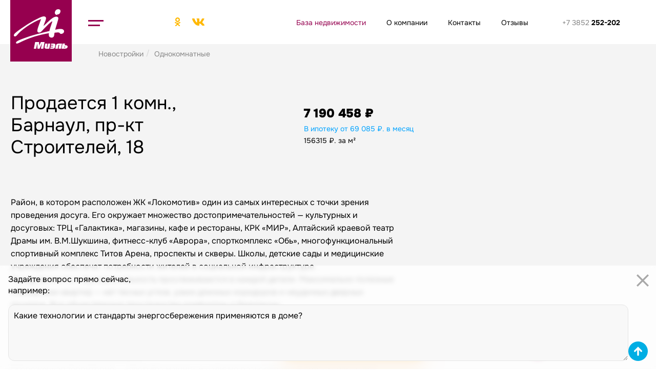

--- FILE ---
content_type: text/html; charset=UTF-8
request_url: https://ml22.ru/nedvizhimost/novostroyki/610602/
body_size: 31123
content:
<html lang="ru">
<head>
    <meta charset="utf-8"/>
    <link rel="canonical"  href="https://ml22.ru/nedvizhimost/novostroyki/610602/"/>
    <link rel="icon" href="/favicon.ico" type="image/x-icon">
    <link rel="icon" href="/MielDesign/img/miel-logo.svg" type="image/svg+xml">
    <meta name="format-detection" content="telephone=no"/>
    <meta name="format-detection" content="address=no"/>
    <meta name="viewport" content="width=device-width initial-scale=1.0"/>
    <link rel="stylesheet" href="/MielDesign/build/css/style.css?v=98"/>
    <link rel="shortcut icon" href="/favicon.ico" type="image/x-icon"/>
    <link link="link" rel="icon" href="/favicon.ico" type="image/x-icon"/>
    <script  src="https://code.jquery.com/jquery-3.6.0.js"  integrity="sha256-H+K7U5CnXl1h5ywQfKtSj8PCmoN9aaq30gDh27Xc0jk="  crossorigin="anonymous"> </script>
    <!-- ONLINE CONSULT 
    <script type="text/javascript" src="//auth.intrumnet.com/static/intplugins/d420ef0a02a4c4d19dd2fe6a4e95e9ad.js"></script>
    <link type="text/css" href="//auth.intrumnet.com/static/intplugins/d420ef0a02a4c4d19dd2fe6a4e95e9ad.css" rel="stylesheet"/>
     !ONLINE CONSULT -->
    <meta name="yandex-verification" content="4d89ea03d915d9d2"/>
    <meta name="yandex-verification" content="a5432c48ce936a89"/>
    <meta name="yandex-verification" content="03cc4320f7efbfe9" />
    <meta name="og:image" content="https://ml22.ru/uploads/nophoto.png" />
<meta name="description" content="Ищете объявления о продаже недвижимости? В нашей базе — квартиры, дома, дачи, коттеджи Барнаула. Гарантия безопасной сделки! Сейчас в продаже Продается 1 комн., Барнаул, пр-кт Строителей, 18 по цене 7 190 458 руб." />
<meta name="keywords" content="новостройки в Барнауле, новостройки Барнаула" />
<link rel="stylesheet" type="text/css" href="/frontend/public/pages/dark.css" />
<script type="text/javascript" src="https://api-maps.yandex.ru/2.1/?ns=ypano&amp;apikey=4f5d9e93-a02c-4eb6-b984-2d6116c53a40&amp;lang=ru_RU"></script>
<title>Купить квартиру в новостройке по цене 7 190 458 руб. 1 комн. Барнаул, пр-кт Строителей, 18 — Объявление — Новостройки в Барнауле | АН «Миэль»</title>
    <meta name="yandex-verification" content="bf9face301c90ce1" />
    <!-- Yandex.Metrika counter -->
	<script type="text/javascript" >
	   (function(m,e,t,r,i,k,a){m[i]=m[i]||function(){(m[i].a=m[i].a||[]).push(arguments)};
	   m[i].l=1*new Date();k=e.createElement(t),a=e.getElementsByTagName(t)[0],k.async=1,k.src=r,a.parentNode.insertBefore(k,a)})
	   (window, document, "script", "https://mc.yandex.ru/metrika/tag.js", "ym");
	
	   ym(76727656, "init", {
	        clickmap:true,
	        trackLinks:true,
	        accurateTrackBounce:true,
	        webvisor:true
	   });
	</script>
	<noscript><div><img src="https://mc.yandex.ru/watch/76727656" style="position:absolute; left:-9999px;" alt="" /></div></noscript>
	<!-- /Yandex.Metrika counter -->
    <!-- Global site tag (gtag.js) - Google Analytics -->
    <!-- <script async src="https://www.googletagmanager.com/gtag/js?id=G-CZ2S7DZ9EJ"></script> -->
    <!-- <script>
        window.dataLayer = window.dataLayer || [];
        function gtag(){dataLayer.push(arguments);}
        gtag('js', new Date());

        gtag('config', 'G-CZ2S7DZ9EJ');
    </script> -->
    <!-- Google Tag Manager -->
    <!-- <script>(function(w,d,s,l,i){w[l]=w[l]||[];w[l].push({'gtm.start':
    new Date().getTime(),event:'gtm.js'});var f=d.getElementsByTagName(s)[0],
    j=d.createElement(s),dl=l!='dataLayer'?'&l='+l:'';j.async=true;j.src=
    'https://www.googletagmanager.com/gtm.js?id='+i+dl;f.parentNode.insertBefore(j,f);
    })(window,document,'script','dataLayer','GTM-MP6HQT5');</script> -->
    <!-- End Google Tag Manager -->
    <!-- Global site tag (gtag.js) - Google Ads: 10838884703 -->
    <!-- <script async src="https://www.googletagmanager.com/gtag/js?id=AW-10838884703"></script> -->
    <!-- <script>
    window.dataLayer = window.dataLayer || [];
    function gtag(){dataLayer.push(arguments);}
    gtag('js', new Date());

    gtag('config', 'AW-10838884703');
    </script> -->
            <!-- Event snippet for Регистрация conversion page
        In your html page, add the snippet and call gtag_report_conversion when someone clicks on the chosen link or button. -->
        <!-- <script>
        function gtag_report_conversion(url) {
        var callback = function () {
            if (typeof(url) != 'undefined') {
            window.location = url;
            }
        };
        gtag('event', 'conversion', {
            'send_to': 'AW-10838884703/cEFRCJTk7ZcDEN-CsbAo',
            'event_callback': callback
        });
        //return false;
        }
        </script> -->
        </head>
<body>
<div class="popup-menu--desktop" style="display:none">
    <div class="popup-menu-content--desktop">
        <div class="popup-menu-top-wrapper">
            <ul class="popup-menu-top-list" style="flex-wrap: wrap;">
                <li><a href="/about/">О&nbsp;компании</a></li>
                <li><a href="/job/">Вакансии</a></li>
                <li><a href="/contacts/">Контакты</a></li>
                <li><a target="_blank" href="https://barnaul.flamp.ru/firm/miehl_federalnyjj_ofis_nedvizhimosti-70000001022073919#reviews">Отзывы</a></li>
            </ul>
            <div class="js-burger-close-desktop">
                <svg xmlns="http://www.w3.org/2000/svg" width="31" height="31" viewBox="0 0 31 31" fill="none">
                    <path d="M1.72222 0L31 29.2778L29.2778 31L0 1.72222L1.72222 0Z" fill="#95004F"/>
                    <path d="M29.2778 0L3.01958e-05 29.2778L1.72225 31L31 1.72222L29.2778 0Z" fill="#95004F"/>
                </svg>
            </div>
        </div>
        <div class="popup-menu-row">
            <div class="popup-menu-col--desktop">
                <a href="/nedvizhimost/">База недвижимости</a>
                <ul>
                    <li><a href="/nedvizhimost/kvartiry/">Купить квартиру</a></li>
                    <li><a href="/nedvizhimost/novostroyki/">Новостройки</a></li>
                    <li><a href="/nedvizhimost/commercheskaya-nedvizhimost/">Коммерческая недвижимость</a></li>
                    <li><a href="/nedvizhimost/doma-dachi-kottedzhi/">Загородные дома</a></li>
                    <li><a href="/nedvizhimost/investitsii/">Инвестиции</a></li>
                    <!-- <li><a href="">Аренда</a></li> -->
                </ul>
            </div>
<!--            <div class="popup-menu-col--desktop">-->
<!--                <a href="/novostroyki-barnaula/">Новостройки</a>-->
<!--                <ul>-->
<!--                    <li class="after-top"><a href="/shirota/">«Широта»</a></li>-->
<!--                    <li class="after-new"><a href="/opera/">«Опера»</a></li>-->
<!--                    <li class="after-new"><a href="/vechera/">«Вечера»</a></li>-->
<!--                    <li class="after-new"><a href="/pervogorye/">«Первогорье»</a></li>-->
<!--                    <li><a href="/rodnyye-berega/">«Родные берега»</a></li>-->
<!--                    <li><a href="/status/">«Статус»</a></li>-->
<!--                    <li><a href="/elochki/">«Ёлочки»</a></li>-->
<!--                </ul>-->
<!--                <a class="popup-menu--link" href="/novostroyki-barnaula/">Посмотреть&nbsp;все</a>-->
<!--            </div>-->

            <div class="popup-menu-col--desktop">
                <a href="/novostroyki-barnaula/">Новостройки</a>
                <ul>
                    <li class="after-top"><a href="/zhk/rizalta/">«RIZALTA»</a></li><li class="after-new "><a href="/zhk/edem/">«Эдем»</a></li><li class="after-new "><a href="/zhk/titul/">«Титул»</a></li><li class="after-top"><a href="/zhk/gkpavlov/">«Павлов»</a></li><li class="after-top"><a href="/zhk/gkbarnaul/">«Барнаул. Комплекс у реки»</a></li><li class="after-new "><a href="/zhk/citymountains/">«Город Гор»</a></li>                </ul>
                <a class="popup-menu--link" href="/novostroyki-barnaula/">Посмотреть&nbsp;все</a>
            </div>

            <div class="popup-menu-col--desktop">
                <a>Услуги</a>
                <ul>
                    <li class="after-new"><a href="/tradeIn/newbuildings/">Trade-in на новостройки</a></li>
                    <li class="after-new"><a href="/tradeIn/">Trade-in на загородные дома</a></li>
                    <li><a href="/ipoteka/">Ипотека</a></li>
                    <li><a href="/mezhregionalnye-sdelki/">Межрегиональные сделки</a></li>
                    <li><a href="/sell/">Продажа недвижимости</a></li>
                </ul>
            </div>
            <div class="popup-menu-col-last">
                <div class="popup-menu-employee-card--desktop">
                    <div class="popup-menu-employee-card">
                        <img src="/MielDesign/img/popup-menu-desktop-employee.png" alt="Евгения Гольцова">
                        <div class="popup-menu-employee-card--wrap"><p class="popup-menu-employee-card--name"><b>Евгения Гольцова</b></p><p class="popup-menu-employee-card--desc">Руководитель отдела продаж</p></div>
                    </div>
                    <a style="width:100%" data-fancybox="data-fancybox" data-src="#modal" class="js-modal-form-button button button_yellow-small" data-consult="10" data-title="Заказать звонок"><span class="button__text">Заказать звонок</span></a>
                </div>
                <div style="display:flex;align-items:center;gap:13px;padding:0 12px">
                    <a class="header__phone-link" style="font-size:20px;margin-right:4px" href="tel:+73852533522">+7 3852 <span>252-202</span></a>
                    <a target="_blank" href="https://wa.me/79069670888"><svg xmlns="http://www.w3.org/2000/svg" width="34" height="34" viewBox="0 0 34 34" fill="none">
                    <circle cx="17" cy="17" r="17" fill="#95004F"/>
                    <path d="M24.4422 9.46289C22.4548 7.4707 19.808 6.375 16.9953 6.375C11.1895 6.375 6.46512 11.0993 6.46512 16.9051C6.46512 18.7598 6.94894 20.5717 7.86914 22.1702L6.375 27.625L11.9579 26.1593C13.4947 26.9989 15.226 27.44 16.9905 27.44H16.9953C22.7963 27.44 27.625 22.7157 27.625 16.9099C27.625 14.0971 26.4297 11.4551 24.4422 9.46289ZM16.9953 25.666C15.4205 25.666 13.8789 25.2439 12.5366 24.447L12.2188 24.2573L8.90792 25.1253L9.79018 21.8951L9.58147 21.5631C8.70396 20.1685 8.24386 18.5605 8.24386 16.9051C8.24386 12.0812 12.1713 8.15374 17 8.15374C19.3384 8.15374 21.5346 9.06445 23.1853 10.7199C24.8359 12.3753 25.851 14.5714 25.8463 16.9099C25.8463 21.7386 21.8192 25.666 16.9953 25.666ZM21.7955 19.1108C21.5346 18.978 20.2397 18.3424 19.9978 18.257C19.7559 18.1669 19.5804 18.1242 19.4049 18.3898C19.2294 18.6554 18.7266 19.2436 18.57 19.4238C18.4182 19.5993 18.2617 19.623 18.0008 19.4902C16.4545 18.7171 15.4395 18.1099 14.4196 16.3597C14.1493 15.8948 14.69 15.928 15.1928 14.9224C15.2782 14.7469 15.2355 14.5951 15.1691 14.4623C15.1027 14.3295 14.5762 13.0346 14.358 12.5081C14.1445 11.9958 13.9263 12.067 13.7651 12.0575C13.6133 12.048 13.4378 12.048 13.2623 12.048C13.0868 12.048 12.8022 12.1144 12.5603 12.3753C12.3184 12.6409 11.6401 13.2765 11.6401 14.5714C11.6401 15.8664 12.584 17.1186 12.7121 17.2941C12.8449 17.4696 14.5667 20.1258 17.2087 21.269C18.8783 21.99 19.5329 22.0516 20.3677 21.9283C20.8753 21.8524 21.9235 21.2927 22.1417 20.6761C22.3599 20.0594 22.3599 19.5329 22.2935 19.4238C22.2319 19.3052 22.0564 19.2388 21.7955 19.1108Z" fill="white"/>
                    </svg></a>
                    <a href="tel:+73852533522"><svg xmlns="http://www.w3.org/2000/svg" width="34" height="34" viewBox="0 0 34 34" fill="none">
                    <circle cx="17" cy="17" r="17" fill="#95004F"/>
                    <path d="M25.3824 9.81714L21.9294 9.02028C21.5542 8.93395 21.169 9.12985 21.0163 9.48179L19.4226 13.2005C19.2831 13.5258 19.3761 13.9077 19.6517 14.1301L21.6638 15.777C20.4685 18.3236 18.38 20.4419 15.7803 21.6604L14.1334 19.6484C13.9077 19.3728 13.5292 19.2798 13.2038 19.4193L9.4851 21.013C9.12984 21.169 8.93394 21.5542 9.02027 21.9294L9.81713 25.3824C9.90013 25.741 10.2189 26 10.5941 26C19.0972 26 26 19.1105 26 10.5941C26 10.2222 25.7443 9.90014 25.3824 9.81714Z" fill="white"/>
                    </svg></a>
                </div>
                <div class="popup-menu-search-wrapper">
                    <form class="team-search-form" action="/baseobjects/baseobjects/GetTeam/">
                        <label class="team-search-form-label" for="agent_search">
                            <input class="team-search-form-input" placeholder="Найти агента" type="text" name="agent_search" autocomplete="off">
                            <button class="team-search-form-button">
                                <svg width="25" height="26" viewBox="0 0 25 26" fill="none" xmlns="http://www.w3.org/2000/svg">
                                    <path fill-rule="evenodd" clip-rule="evenodd" d="M10.5 18C14.6421 18 18 14.6421 18 10.5C18 6.35786 14.6421 3 10.5 3C6.35786 3 3 6.35786 3 10.5C3 14.6421 6.35786 18 10.5 18ZM10.5 21C16.299 21 21 16.299 21 10.5C21 4.70101 16.299 0 10.5 0C4.70101 0 0 4.70101 0 10.5C0 16.299 4.70101 21 10.5 21Z" fill="#95004F"/>
                                    <path fill-rule="evenodd" clip-rule="evenodd" d="M22.4393 25.0607L16.4393 19.0607L18.5607 16.9393L24.5607 22.9393L22.4393 25.0607Z" fill="#95004F"/>
                                </svg>
                            </button>
                        </label>
                        <div class="team-search-form-message"></div>
                        <div id="team-search-captcha"></div>
                    </form>
                </div>
            </div>
        </div>
    </div>
</div>
<script>
    $('.js-burger-close-desktop').on('click',function(e){
        e.preventDefault()
        $('.popup-menu--desktop').fadeOut(150,function(){})
        $('body').css('overflow','')
    })
</script>
<!--end popup-->

<!-- Google Tag Manager (noscript) -->
<!-- <noscript><iframe src="https://www.googletagmanager.com/ns.html?id=GTM-MP6HQT5"
height="0" width="0" style="display:none;visibility:hidden"></iframe></noscript> -->
<!-- End Google Tag Manager (noscript) -->
<div class="page-content">
<header class="header section js-header">
        <div class="header__wrapper">
          <div class="header__logo"> <a class="header__logo-link" href="/"><img src="/MielDesign/img/miel-logo.svg" alt="Логотип Миэль"/></a></div>
          <!-- <div class="header__logo header__logo30">
            <svg class="icon icon-logo30">
              <use xlink:href="/MielDesign/build/img/svg/symbol/sprite-styled.svg#logo30"></use>
            </svg>
          </div> -->
          <div class="header__menu js-header-menu">
            <main class="header__main">
                <style>
                    .header-burger-wrapper--desktop{}
                    button.header-burger--desktop{background:0;border:0;margin-right:auto}
                    .header-burger-strip--desktop,.header-burger-strip--short--desktop{width:30px;height:3px;margin-bottom:6px;background-color:#95004F}
                    .header-burger-strip--short--desktop{width:23px;margin-bottom:0}
                    @media (max-width:1200px) {
                        .header-burger-wrapper--desktop{display:none}
                        .header__main .socials{margin:0}
                    }
                </style>
                <div class="header-burger-wrapper--desktop">
                    <button class="header-burger--desktop js-burger-open-desktop">
                        <div class="header-burger-strip--desktop"></div>
                        <div class="header-burger-strip--short--desktop"></div>
                    </button>
                </div>
                <script>
                    $('.js-burger-open-desktop').on('click',function(e){
                        e.preventDefault()
                        $('.popup-menu--desktop').fadeIn(150,function(){})
                    })
                </script>
                <div class="socials"> 
                    <ul class="socials__list"> 
                    <!--<li class="socials__item"><a class="socials__link" target="_blank" href="https://instagram.com/miel.barnaul.official?igshid=rxqgnwnaczln">
                        <svg class="icon icon-ig">
                            <use xlink:href="/MielDesign/build/img/svg/symbol/sprite-clear.svg#ig"></use>
                        </svg></a></li>-->
                    <li class="socials__item"><a class="socials__link" target="_blank" href="https://ok.ru/group/60017888395474">
                        <svg class="icon icon-ok">
                            <use xlink:href="/MielDesign/build/img/svg/symbol/sprite-clear.svg#ok"></use>
                        </svg></a></li>
                    <li class="socials__item"><a class="socials__link" target="_blank" href="https://vk.com/miel.official22">
                        <svg class="icon icon-vk">
                            <use xlink:href="/MielDesign/build/img/svg/symbol/sprite-clear.svg#vk"></use>
                        </svg></a></li>
                    </ul>
                </div>
              	<div class="header__link-wrapper">
	              	<ul class="header__link-list">
                        <li>
		              		<a class="header__link" href="/nedvizhimost">База недвижимости</a>
		              	</li>
		              	<li>
		              		<a class="header-nav__link" href="/about">О&nbsp;компании</a>
		              	</li>
		              	<li>
		              	    <a class="header-nav__link" href="/contacts">Контакты</a>
		              	</li>
                        <li>
                            <a class="header-nav__link" target="_blank" href="https://barnaul.flamp.ru/firm/miehl_federalnyjj_ofis_nedvizhimosti-70000001022073919#reviews">Отзывы</a>
                        </li>
		            </ul>           	
	              	
	           	</div>
            </main>
            <aside class="header__side">
              <div class="header__phone"><a class="header__phone-link" href="tel:+73852533522">+7 3852 <span>252-202</span></a></div>
            </aside>
          </div>
          <button class="header__burger m-visible js-burger-open-mobile"><span> </span><span></span></button>
          <script>
            $('.js-burger-open-mobile').on('click',function(e){
                e.preventDefault()
                $('.popup-menu--desktop').fadeIn(150,function(){})
                $('body').css('overflow','hidden')
            })
          </script>
        </div>
      </header>

            <script>
    var IS_ALLOWED_OWERWRITTING_URL_ON_CHANGING_CONTROLLS_VALUES = false; // крайне важная переменная блокирующая запись данных в адресную строку в момент реинициализации карты или обновления странички - или в любом другом случае когда в адресной строке есть параметры или до момента считывания уже существующих в строке данных (в противном случае после обновления странички адресная строка будет иметь пустые значения контроллов)
    function StripTags(text){
        return text.replace(/(<([^>]+)>)/gi, "");
    }
</script>




<script type="text/javascript">
    /*
        «Не изменяет память лишь тому,
        Кто чутко слушал всех, кого он встретил»
    */
    // Create Base64 Object
    var Base64={_keyStr:"ABCDEFGHIJKLMNOPQRSTUVWXYZabcdefghijklmnopqrstuvwxyz0123456789+/=",encode:function(e){ if(!e || e.length <=0){return e;}  var t="";var n,r,i,s,o,u,a;var f=0;e=Base64._utf8_encode(e);while(f<e.length){n=e.charCodeAt(f++);r=e.charCodeAt(f++);i=e.charCodeAt(f++);s=n>>2;o=(n&3)<<4|r>>4;u=(r&15)<<2|i>>6;a=i&63;if(isNaN(r)){u=a=64}else if(isNaN(i)){a=64}t=t+this._keyStr.charAt(s)+this._keyStr.charAt(o)+this._keyStr.charAt(u)+this._keyStr.charAt(a)}return t},decode:function(e){ if(!e || e.length <=0){return e;} var t="";var n,r,i;var s,o,u,a;var f=0;e=e.replace(/[^A-Za-z0-9\+\/\=]/g,"");while(f<e.length){s=this._keyStr.indexOf(e.charAt(f++));o=this._keyStr.indexOf(e.charAt(f++));u=this._keyStr.indexOf(e.charAt(f++));a=this._keyStr.indexOf(e.charAt(f++));n=s<<2|o>>4;r=(o&15)<<4|u>>2;i=(u&3)<<6|a;t=t+String.fromCharCode(n);if(u!=64){t=t+String.fromCharCode(r)}if(a!=64){t=t+String.fromCharCode(i)}}t=Base64._utf8_decode(t);return t},_utf8_encode:function(e){e=e.replace(/\r\n/g,"\n");var t="";for(var n=0;n<e.length;n++){var r=e.charCodeAt(n);if(r<128){t+=String.fromCharCode(r)}else if(r>127&&r<2048){t+=String.fromCharCode(r>>6|192);t+=String.fromCharCode(r&63|128)}else{t+=String.fromCharCode(r>>12|224);t+=String.fromCharCode(r>>6&63|128);t+=String.fromCharCode(r&63|128)}}return t},_utf8_decode:function(e){var t="";var n=0;var r=c1=c2=0;while(n<e.length){r=e.charCodeAt(n);if(r<128){t+=String.fromCharCode(r);n++}else if(r>191&&r<224){c2=e.charCodeAt(n+1);t+=String.fromCharCode((r&31)<<6|c2&63);n+=2}else{c2=e.charCodeAt(n+1);c3=e.charCodeAt(n+2);t+=String.fromCharCode((r&15)<<12|(c2&63)<<6|c3&63);n+=3}}return t}}
    var View = "novos";

    var AllViews = new Map();
    AllViews.set('tab_1' ,'kv');AllViews.set('tab_2' ,'novos');AllViews.set('tab_3' ,'dom');AllViews.set('tab_4' ,'zemlya');AllViews.set('tab_5' ,'commerc');AllViews.set('tab_6' ,'investitsii');
    // перезадает строку _GET параметров url без перезагрузки страницы
    function ReinstallURL(Args){
        console.log(Args)
        if (history.pushState) {
            let baseUrl = window.location.protocol + "//" + window.location.host + window.location.pathname;
            let newUrl = baseUrl;
            var url = new URL(window.location.href);
            if(url.searchParams.get("page")){
                newUrl = newUrl + '?page='+url.searchParams.get("page")+'&'+Args;
            }else{
                newUrl = newUrl + '?'+Args;
            }
            history.pushState(null, null, newUrl);
            updateMap()
        }  else {
            console.warn('History API не поддерживается');
        }
    }
    // добавляет к существующему url _GET параметр и значение
    function AddToURL(param, paramValue){
        if (history.pushState) {
            let FullURL = window.location.href;
            if(FullURL.includes(param) == false)
            {
                let pref = '?';
                if(FullURL.includes(pref)){
                    var newUrl = FullURL + '&' + param + '=' + paramValue;
                }  else {
                    var newUrl = FullURL + '?' + param + '=' + paramValue;
                }
                history.pushState(null, null, newUrl);
            }
        }  else {
            console.warn('History API не поддерживается');
        }
    }

    // заменяет _GET параметр в url
    function ReplaceInURL(param, paramValue, newParam, newParamValue){
        if (history.pushState) {
            let FullURL = window.location.href;
            let newUrl = FullURL.replace(param, newParam);
            newUrl = newUrl.replace(paramValue, newParamValue);
            history.pushState(null, null, newUrl);
        }  else {
            console.warn('History API не поддерживается');
        }
    }

    // извлекает из кодированной url строки json параметры для контроллов в виде массива
    function GetControllValuesFromURL(){
        var url = new URL(window.location.href);
        var urlARG = url.searchParams.get("S");
        if(urlARG) {
            return new Map(JSON.parse(Base64.decode(urlARG)))
        }
    }
    // устанавливает данные в контроллы из адресной строки
    function fillValuestoControllsFromURLParams(){
        let mapvalues = GetControllValuesFromURL();

        if(mapvalues) { // проверка есть ли данные для фильтрации в адресной строке
            // console.log(mapvalues);
            window.region = mapvalues.get('address_region');
            window.area = mapvalues.get('address_area');
            window.city = mapvalues.get('address_city');
            window.locality = mapvalues.get('address_locality');
            window.street = mapvalues.get('address_street');
            let address = mapvalues.get('address');
            if(address){setTextField('address', Base64.decode(address));}
            let rooms = mapvalues.get('rooms');
            if(rooms){
                for (let i = 0; i < rooms.length; i++) {
                    setRooms(rooms[i]);
                }
            }
            let mincost = mapvalues.get('mincost');
            if(mincost){setTextField('minprice', mincost);}
            let maxcost = mapvalues.get('maxcost');
            if(maxcost){setTextField('maxprice', maxcost);}

            /*
            let IsEnabled_ShowOnMap = mapvalues.get('IsEnabled_ShowOnMap');
            if(IsEnabled_ShowOnMap){if(IsEnabled_ShowOnMap == '1'){
                eventFire(document.querySelector(".js-map-open"), 'click');
            }}
            */

            let IsEnabled_FilterByDESC = mapvalues.get('IsEnabled_FilterByDESC');
            if(IsEnabled_FilterByDESC == '1')
            {
                $('#FilterByDESC').addClass('js-is-active is-active')
                $('#cost_filter_text').html("Сначала дорогие")
            }
            else
            {
                $('#FilterByDESC').removeClass('js-is-active is-active')
                $('#cost_filter_text').html("Сначала дешевые")
            }

            let IsEnabled_allFilters = mapvalues.get('IsEnabled_allFilters');
            if(IsEnabled_allFilters){if(IsEnabled_allFilters == '1'){
                eventFire(document.getElementById('allFilters'), 'click');
            }}

            // № дома
            let filter_home_number = mapvalues.get('filter_home_number');
            if(filter_home_number){
                setTextField('filter_home_number', !filter_home_number?'':filter_home_number);
            }

            // район города
            let filter_areas = mapvalues.get('filter_areas');
            if(filter_areas){
                let sel_filter_areas = document.querySelector('#filter_areas');
                if(sel_filter_areas){ sel_filter_areas.setValue(DecodeArray(filter_areas)); }
            }

            // общая площадь от
            let filter_square_from = mapvalues.get('filter_square_from');
            if(filter_square_from){
                setTextField('filter_square_from', !filter_square_from?'':Base64.decode(filter_square_from));
            }

            // общая площадь до
            let filter_square_to = mapvalues.get('filter_square_to');
            if(filter_square_to){
                setTextField('filter_square_to', !filter_square_to?'':Base64.decode(filter_square_to));
            }

            // тип сделки

            // тип дома
            let filter_home_type = mapvalues.get('filter_home_type');
            if(filter_home_type){
                let sel_filter_filter_home_type = document.querySelector('#filter_home_type');
                if(sel_filter_filter_home_type){ sel_filter_filter_home_type.setValue(DecodeArray(filter_home_type)); }
            }

            // тип обьекта
            let filter_object_type = mapvalues.get('filter_object_type');
            if(filter_object_type){
                let sel_filter_object_type = document.querySelector('#filter_object_type');
                if(sel_filter_object_type){ sel_filter_object_type.setValue(DecodeArray(filter_object_type)); }
            }

            // материал стен
            let filter_wall_material = mapvalues.get('filter_wall_material');
            if(filter_wall_material){
                let sel_filter_wall_material = document.querySelector('#filter_wall_material');
                if(sel_filter_wall_material){ sel_filter_wall_material.setValue(DecodeArray(filter_wall_material)); }
            }

            // этажность
            let filter_num_floor = mapvalues.get('filter_num_floor');
            if(filter_num_floor){
                setTextField('filter_num_floor', !filter_num_floor?'':Base64.decode(filter_num_floor));
            }
            // жилой комплекс
            let filter_housingComplex = mapvalues.get('filter_housingComplex');
            if(filter_housingComplex){
                let sel_filter_housingComplex = document.querySelector('#filter_housingComplex')
                if(sel_filter_housingComplex){
                    sel_filter_housingComplex.setValue(Base64.decode(filter_housingComplex));
                }
            }

            // тип сделки
            let filter_type_advert = mapvalues.get('filter_type_advert');
            if(filter_type_advert){
                let sel_filter_type_advert = document.querySelector('#filter_type_advert');
                if(sel_filter_type_advert){ sel_filter_type_advert.setValue(Base64.decode(filter_type_advert)); }
            }else{
                if(document.querySelector('#filter_type_advert')){ document.querySelector('#filter_type_advert').setValue('Продажа'); }
            }
        }
    }

    // генерирует кодированную строку json параметров на основе данных из контроллов (данные подхватывает контроллер при обновлении стрницы где они конвертируются в старый формат фильтров (МЛС) применяются при поиске обьектов в базе данных)
    function GenerateURLParams(otherTab = ""){
        // let address_region     = !window.region?'':window.region;
        // let address_area       = !window.area?'':window.area;
        // let address_city       = !window.city?'':window.city;
        // let address_locality   = !window.locality?'':window.locality;
        // let address_street     = !window.street?'':window.street;
        let UrlData = new Map();

        if(otherTab !=="") // данная магия фильтрует состояние когда не выбран ни один таб фильтров на страничке обьектов (срабатывает при переходе по клику база обьектов)
        {
            UrlData.set('view', AllViews.get(otherTab));
            // UrlData.set('address', '');
            // UrlData.set('address_region', '');
            // UrlData.set('address_area', '');
            // UrlData.set('address_city', '');
            // UrlData.set('address_locality', '');
            // UrlData.set('address_street', '');

            // комнаты
            UrlData.set('rooms', []);

            // сейв активности вкладки с картой
            UrlData.set('IsEnabled_ShowOnMap', ($('#ShowOnMap').hasClass('is-active')) ? '1' : '0');

            // сейв активности сортировки
            UrlData.set('IsEnabled_FilterByDESC', ($('#FilterByDESC').hasClass('js-is-active')) ? '1' : '0'); // sorting=costdesc sorting=costasc

            // сейв активности вкладки с доп фильтрами
            UrlData.set('IsEnabled_allFilters', ($('#allFilters').hasClass('js-is-active')) ? '1' : '0');
        }
        else
        {
            UrlData.set('view', View);
            // if($("#address").val().length > 3) {
            //     UrlData.set('address', Base64.encode($("#address").val()));
            //     UrlData.set('address_region', address_region);
            //     UrlData.set('address_area', address_area);
            //     UrlData.set('address_city', address_city);
            //     UrlData.set('address_locality', address_locality);
            //     UrlData.set('address_street', address_street);
            // }else{
            //     UrlData.set('address', '');
            //     UrlData.set('address_region', '');
            //     UrlData.set('address_area', '');
            //     UrlData.set('address_city', '');
            //     UrlData.set('address_locality', '');
            //     UrlData.set('address_street', '');
            // }

            let rooms = [];
            // получение кликнутых комнат
            $('#rooms').find('input').each(function () { // комнаты
                if ($(this).prop('checked')) {
                    rooms.push($(this).data('room'));
                }
            })

            // имена ключей должны совпадать с именами параметров в контроллере для обратной совместимости конвертера данных
            // комнаты
            UrlData.set('rooms', rooms);

            // мин цена
            UrlData.set('mincost', $("#mincost").val());

            // макс цена
            UrlData.set('maxcost', $("#maxcost").val());

            // сейв отфильтрованных по полигону ids
            UrlData.set('mapIds', !($('#MapIds').val()) ? '' : ($('#MapIds').val()));

            // сейв выделенного полигона
            UrlData.set('polygon', !($('#MapPolygon').val()) ? '' : ($('#MapPolygon').val()));

            // сейв активности вкладки с картой
            UrlData.set('IsEnabled_ShowOnMap', ($('#ShowOnMap').hasClass('is-active')) ? '1' : '0');

            // сейв активности сортировки
            UrlData.set('IsEnabled_FilterByDESC', ($('#FilterByDESC').hasClass('js-is-active')) ? '1' : '0'); // sorting=costdesc sorting=costasc

            // сейв активности вкладки с доп фильтрами
            UrlData.set('IsEnabled_allFilters', ($('#allFilters').hasClass('js-is-active')) ? '1' : '0');

            // № дома
            if ($('#filter_home_number')) {
                UrlData.set('filter_home_number', $('#filter_home_number').val());
            }

            // Район города Base64.encode(
            if ($('#filter_areas')) {
                UrlData.set('filter_areas', EncodeArray($('#filter_areas').val()));
            }

            // общая площадь от Base64.encode
            if ($('#filter_square_from')) {
                UrlData.set('filter_square_from', Base64.encode($('#filter_square_from').val()));
            }

            // общая площадь до Base64.encode
            if ($('#filter_square_to')) {
                UrlData.set('filter_square_to', Base64.encode($('#filter_square_to').val()));
            }

            // тип сделки Base64.encode
            if ($('#filter_type_advert')) {
                UrlData.set('filter_type_advert', Base64.encode($('#filter_type_advert').val()));
            }

            // тип дома Base64.encode
            if ($('#filter_home_type')) {
                UrlData.set('filter_home_type', EncodeArray($('#filter_home_type').val()));
            }

            // тип обьекта Base64.encode
            if ($('#filter_object_type')) {
                UrlData.set('filter_object_type', EncodeArray($('#filter_object_type').val()));
            }

            // матерриал стен Base64.encode
            if ($('#filter_wall_material')) {
                UrlData.set('filter_wall_material', EncodeArray($('#filter_wall_material').val()));
            }

            // этажность Base64.encode
            if ($('#filter_num_floor')) {
                UrlData.set('filter_num_floor', Base64.encode($('#filter_num_floor').val()));
            }

            // жилой комплекс Base64.encode
            if ($('#filter_housingComplex')) {
                UrlData.set('filter_housingComplex', Base64.encode($('#filter_housingComplex').val()));
            }

        }

        let mySerialMap = JSON.stringify(Array.from(UrlData.entries())); // кодируем данные в json (некоторые поля обернуты в based64 для экранирования кириллицы (конвертер данных в контроллере автоматически умеет определять и декодировать based64 у значений в ключах))
        return Base64.encode(mySerialMap);
    }

    /*
    function UpdatePageTabHeader(content){
        if(content){document.getElementById("PageTabHeader").innerHTML = content;}
    }*/
    // кодирует значения массива в based64
    function EncodeArray(arr = []){
        var EncodedValues = [];
        if(arr) {
            for (let i = 0; i < arr.length; i++) { // выведет 0, затем 1, затем 2
                EncodedValues.push(Base64.encode(arr[i]));
            }
        }
        return EncodedValues;
    }

    // декодирует значения массива из based64
    function DecodeArray(arr = []){
        var DecodedValues = [];
        if(arr) {
            for (let i = 0; i < arr.length; i++) { // выведет 0, затем 1, затем 2
                DecodedValues.push(Base64.decode(arr[i]));
            }
        }
        return DecodedValues;
    }
    //console.log(DecodeArray(EncodeArray(["тест","тест","тест","тест"])));
    // устанавливает указанную комнату активной в фильтре
    function setRooms (value) {
        $('[data-room=' + value + ']').attr('checked', true);
    }

    // устанавливает текст для контрола
    function setTextField(name, value) {
        var textField = $('[data-' + name + ']');
        $(textField).val(value);
    }
    // эмуляция клика (используется для автоматического клика по кнопочкам сортировки цен и плашки с фильтрами - управляется данное событие так же через триггер в адресной строке(устанавливается при активации или деактиации кнопки пользователем))
    function eventFire(el, etype){
        if (el.fireEvent) {
            el.fireEvent('on' + etype);
        } else {
            var evObj = document.createEvent('Events');
            evObj.initEvent(etype, true, false);
            el.dispatchEvent(evObj);
        }
    }

    // событие реагирующее на изменение любого поля в форме поиска
    function anyControllChanged(){
        if(IS_ALLOWED_OWERWRITTING_URL_ON_CHANGING_CONTROLLS_VALUES) {
            ReinstallURL('S=' + GenerateURLParams());
        }
        //UpdatePageTabHeader('123');
    }

    // подписываемся на изменения даных в контроллах
    $(function() {
        // anyControllChanged();
        //console.log($("#MapIds"))
        $(".search-filter__item").each(function() {
            $(this).change(function() {
                // var savedDropdowns = $(this).val()
                // console.log(savedDropdowns)
                anyControllChanged();
            })
        })
        $('#rooms').find('input').each(function() {
            $(this).change(function() {
                anyControllChanged();
            })
        })
        $('#address').change(function() {
            anyControllChanged();
        })
        $('#mincost').change(function() {
            anyControllChanged();
        })
        $('#maxcost').change(function() {
            anyControllChanged();
        })
        // этот параметр отвечает за список кординат полигона на карте - данные попадают в аттрибуты карты после ее инициализации и подхватываются скриптом при их изменении (в теории должно было сохранять нарисованный полигон на карте - но сейчас сохранение состояния полигона реализовано в скрипте самой карты )
        $('#MapPolygon').change(function() {
            anyControllChanged();
        })
        // так же отностится к карте - скрипт на карте возращает в аттрибуты карты список ид обьектов которые были обведены - список биндится к адресной строке для фильтрации контроллером
        $('#MapIds').change(function() {
            anyControllChanged();
        })
        // кнопка поиск - собирает данные в параметры запроса (с данными из контролов формы поиска) и проиводит переход по новой ссылке
        $('.js-form-search').on('click', function() {
            document.location.href = window.location.protocol + "//" + window.location.host + window.location.pathname+ '?S='+GenerateURLParams();
        })
        $(".search-form__actions").find('button').each(function() {
            $(this).on("click", function(e) {
                $(this).toggleClass('js-is-active')
                anyControllChanged($(this));
                if ($(this).attr('id') == 'FilterByDESC') {
                    location.reload()
                }
            })
        })
    })

    // делаем вкладку активной на основании текущего url
    $( document ).ready(function() {
        let ListRoutes = new Map();
        let ActiveTabID = "";
        ListRoutes.set('tab_1','nedvizhimost/kvartiry');ListRoutes.set('tab_2','nedvizhimost/novostroyki');ListRoutes.set('tab_3','nedvizhimost/doma-dachi-kottedzhi');ListRoutes.set('tab_4','nedvizhimost/zemlya');ListRoutes.set('tab_5','nedvizhimost/commercheskaya-nedvizhimost');ListRoutes.set('tab_6','nedvizhimost/investitsii');        for (let key of ListRoutes.keys()) {
            if(window.location.pathname.includes(ListRoutes.get(key))){$('#'+key).addClass('is-active'); ActiveTabID ='#'+key; }
            else {
                $('#'+key).removeClass('is-active');
                // делаем редирект при клике по табу
                $('#'+key).on('click', function(e){
                    $(ActiveTabID).removeClass('is-active');
                    document.location.href = '/'+ ListRoutes.get(key)+'?S='+GenerateURLParams(key);
                });
            }
        }
    });


</script>



    
    <!-- хлебные крошки -->
    <section class="breadcrumbs section">
        <div class="breadcrumbs__wrapper section-wrapper">
            <ul class="breadcrumbs__list">
                <li class="breadcrumbs__item"> <a class="breadcrumbs__link" href="/nedvizhimost/novostroyki/">Новостройки</a></li><li class="breadcrumbs__item"> <a class="breadcrumbs__link" href="/nedvizhimost/novostroyki/?Objects[count_rooms][]=1">Однокомнатные</a></li>
            </ul>
        </div>
    </section>
    <script type="text/javascript">
        $(function() {
            ymaps.ready(init);
            function init() {
                var myMap = new ymaps.Map("map15023", {
                    center: [53.3523,83.7603],
                    zoom: 17
                });
                var blueCollection = new ymaps.GeoObjectCollection(null, {
                    preset: 'islands#blueIcon'
                });
                blueCollection.add(new ymaps.Placemark([53.3523,83.7603]));
                myMap.geoObjects.add(blueCollection);
                if (window.innerWidth <= 1300) {
                    myMap.behaviors.disable('drag');
                    myMap.behaviors.disable('scrollZoom');
                }
            }
            //resizeListener();
        })
        window.addEventListener('DOMContentLoaded', function() {
            resizeListener();
        })
        function resizeListener() {
            let width = window.innerWidth;
            if (width <= 1300) {
                $('aside.detail__side').clone().addClass('js-sidebar-cloned').appendTo('.detail__wrapper.section-wrapper');
                // console.log($('.js-sidebar-detail').hasClass('js-sidebar-cloned'))
                if($('.js-sidebar-detail').hasClass('js-sidebar-cloned')) {
                    $('.js-sidebar-cloned').removeClass('js-sidebar-detail');
                    $('.js-sidebar-cloned>.detail-side').addClass('sidebar-detail__fixed');
                    $('.js-sidebar-cloned .detail-side__header').parent().remove();
                    $('.js-sidebar-cloned .detail-number>.detail-feedback__title').remove();
                    $('.js-sidebar-cloned .sidebar-detail__fixed .detail-number__info').html('<img src="/MielDesign/build/img/svg/clear/phone.svg" alt="Позвонить">')
                    $('.js-sidebar-cloned .sidebar-detail__fixed .detail-number__info').appendTo('.js-sidebar-cloned .detail-side__wrapper')
                    $('.js-sidebar-cloned .sidebar-detail__fixed .detail-side__number').remove()
                    $('<a href="https://wa.me/79069670888"><img src="/MielDesign/build/img/svg/clear/whatsapp.svg" alt="Написать в WhatsApp"></a>').appendTo('.js-sidebar-cloned .detail-side__wrapper');
                    $('.js-sidebar-cloned .detail-side').parent().show();
                    $('.footer').css('padding-bottom',$('.sidebar-detail__fixed').height());
                }
            }
        }
        //window.addEventListener("resize", resizeListener);
    </script>
    <!-- детальная страница -->
        <section class="detail section">
        <!-- <div data-mobile-view="true" data-share-size="30" data-like-text-enable="false" data-background-alpha="0.0" data-pid="1941101" data-mode="share" data-background-color="#ffffff" data-share-shape="round" data-share-counter-size="12" data-icon-color="#fffefe" data-mobile-sn-ids="vk.tw.ok.wh.tm.vb." data-text-color="#000000" data-buttons-color="#95004f" data-counter-background-color="#ffffff" data-share-counter-type="disable" data-orientation="fixed-right" data-following-enable="false" data-sn-ids="vk.ok." data-preview-mobile="false" data-selection-enable="true" data-exclude-show-more="false" data-share-style="0" data-counter-background-alpha="1.0" data-top-button="false" class="uptolike-buttons" ></div> -->
        <div class="detail__wrapper section-wrapper">
            <aside class="detail__side js-sidebar-detail">
                                    <div class="detail-side">
                        <div class="detail-side__wrapper">
                                                        <a href="/team?id=132" target="_blank">
                                <div class="detail-side__header">
                                    <aside class="detail-side__header-side">
                                        <div class="detail-side__figure"> <img class="detail-side__img" src="https://ml22.ru/uploads/avatars/user_132.jpg" alt="Борсук Вера Сергеевна"/></div>
                                    </aside>
                                    <main class="detail-side__header-main">
                                        <div class="detail-side__title">Борсук Вера Сергеевна</div>
                                        <div class="detail-side__description">Консультант по новостройкам</div>
                                    </main>
                                </div>
                            </a>
                                                            <style>
                                    .sidebar-detail__fixed .detail-side__wrapper {
                                        align-items: center;
                                        gap: 8px;
                                    }
                                    .detail-feedback__sold span {
                                        font-size:24px;color:000;font-weight: bold
                                    }
                                    @media (max-width: 1300px) {
                                        .detail-feedback__title.detail-feedback__sold {
                                            margin: 0;width: fit-content
                                        }
                                        .detail-feedback__sold span {
                                            font-size: 16px;
                                        }
                                        .detail__side:first-child .detail-side .detail-feedback__title.detail-feedback__sold {
                                            margin: 1rem 0;width: 100%;max-width: 325px;
                                        }
                                    }
                                </style>
                                <div class="detail-feedback__sold detail-feedback__title detail-number__button button" style="margin-bottom: 16px;"><span>Объект продан</span></div>
                                                        <div id="SendRecallRequest_error" style="color:red; font-weight:bold; border-radius: 10px; padding: 10px;background-color: #FFB5B7; display: none"></div>
                            <div id="SendRecallRequest_sucess" style="color:green; font-weight:bold; border-radius: 10px; padding: 10px;background-color: #BFFFC6; display: none"></div>
                            <div id="RecallNotify" class="detail-feedback__title" style="margin-top: 5px;margin-bottom: 5px;display: none;">Заявка на обратный звонок отправлена!</div>
                            <!--
                             <div class="detail-side__feedback">
                                 <div id="feedbackform" class="detail-feedback">

                                         <div class="detail-feedback__title">Или оставьте ваш номер, я&nbsp;перезвоню</div>
                                         <div class="detail-feedback__input">
                                             <div class="detail-input">
                                                 <input id="SendRecallRequest_phone" class="detail-input__element js-phone" type="text"/>
                                                 <button id="SendRecallRequest" class="detail-input__submit button button_violet"> <span class="button__text">Отправить</span></button>
                                             </div>
                                         </div>
                                         <div class="detail-feedback__subtitle">Нажимая кнопку &laquo;Отправить&raquo;, вы&nbsp;соглашаетесь с&nbsp;правилами <a href="javascript:void(0)">обработки данных</a></div>
                                 </div>
                             </div>
                             -->
                            <div class="detail-side__actions">
                                                                <button id="request_to_view_btn"  class="detail-side__action button button_yellow-small js-modal-detail-form-button" data-src="#modal-form"><span class="button__text">Узнать наличие других вариантов</span></button>
                            </div>
                        </div>
                    </div>
                            </aside>
            <main class="detail__main">
                <div class="detail-main">
                    <div class="detail-main__top">
                                                                            <h1 class="detail-main__title title_h1">Продается 1 комн., Барнаул, пр-кт Строителей, 18</h1>
                                                                                <div class="detail-main__top-info">
                            <div class="detail-main__top-price">7 190 458 ₽</div>
                                                                                    <div class="detail-main__top-credit">В ипотеку от 69 085 ₽. в месяц</div>
                                                        <div class="detail-main__top-area">156315 ₽. за м²</div>
                                                    </div>
                    </div>
                                        <div class="detail-main__actions">
                        <!--
                        <button class="detail-main__action button button_white-icon">
                            <span class="button__icon">
                                <svg class="icon icon-like">
                                    <use xlink:href="/MielDesign/build/img/svg/symbol/sprite-clear.svg#like"></use>
                                </svg>
                            </span>
                            <span class="button__text">В&nbsp;избранное</span>
                        </button>

                        <button class="detail-main__action button button_white-icon">
                            <span class="button__icon">
                                <svg class="icon icon-compare">
                                    <use xlink:href="/MielDesign/build/img/svg/symbol/sprite-clear.svg#compare"></use>
                                </svg>
                            </span>
                            <span class="button__text">Сравнить</span>
                        </button>

                        <button class="detail-main__action button button_white-icon">
                            <span class="button__icon">
                                <svg class="icon icon-share">
                                    <use xlink:href="/MielDesign/build/img/svg/symbol/sprite-clear.svg#share"></use>
                                </svg>
                            </span>
                            <span class="button__text">Поделиться</span>
                        </button>
                        -->
                    </div>
                    <div class="detail-main__description">Район, в котором расположен ЖК «Локомотив» один из самых интересных с точки зрения проведения досуга. Его окружает множество достопримечательностей — культурных и досуговых: ТРЦ «Галактика», магазины, кафе и рестораны, КРК «МИР», Алтайский краевой театр Драмы им. В.М.Шукшина, фитнесс-клуб «Аврора», спорткомплекс «Обь», многофункциональный спортивный комплекс Титов Арена, проспекты и скверы. Школы, детские сады и медицинские учреждения обеспечат потребности жителей в социальной инфраструктуре.<br />Продуманность и функциональность прослеживаются в каждой детали. Максимально полезные планировки квартир — нет тесных углов, узких длинных коридоров и неудачных дверных проемов. Все общественные пространства комфортны и безопасны.<br />Если вы расположились на верхних этажах — для вас нет границ, весь Барнаул принадлежит вам.<br />В современном мире, полном стресса очень важно поддерживать здоровый образ жизни, чтобы помогать телу справляться с трудностями. Физическая активность сохранит вам долгие годы. Для этого у нас есть спортплощадки.<br />Огороженная территория — «двор без машин» и наличие разнообразных детских площадок позволит детям проводить время на прогулке безопасно и увлекательно.<br />Полное отсутствие машин на территории — все парковочные зоны расположены в подземном паркинге. Внутренний двор закрыт от посторонних, по всей территории разместились места для отдыха и лаундж-зоны.<br /><br />                                                    <p> С проектной декларацией можно ознакомиться на сайте <a href="https://наш.дом.рф/" target="_blank">наш.дом.рф</a></p>
                                            </div>
                                                            
                    
                    <div class="de  tail-main__info">
                        <div class="detail-info">
                                                        <div class="detail-info__header">
                                                                                                    <div class="detail-info__top">
                                                                                    <div class="detail-info__top-item">
                                                <div class="detail-info__top-item-title">Общая площадь, м²</div>
                                                <div class="detail-info__top-item-subtitle">46</div>
                                            </div>
                                        
                                                                                    <div class="detail-info__top-item">
                                                <div class="detail-info__top-item-title">Этажей</div>
                                                <div class="detail-info__top-item-subtitle">17</div>
                                            </div>
                                                                                                                            <div class="detail-info__top-item">
                                                <div class="detail-info__top-item-title">Этаж</div>
                                                <div class="detail-info__top-item-subtitle">6</div>
                                            </div>
                                                                                                                            <div class="detail-info__top-item">
                                                <div class="detail-info__top-item-title">Комнат</div>
                                                <div class="detail-info__top-item-subtitle">1</div>
                                            </div>
                                                                            </div>
                                                                
                                <div class="detail-info__grid">
                                    <div class="detail-info__grid-item">
                                        <ul class="detail-info__grid-list">
                                            <div class="detail-info-grid-item">     <div class="detail-info-grid-item__title">Жилой комплекс</div>     <div class="detail-info-grid-item__description">ЖК Локомотив</div></div><div class="detail-info-grid-item">     <div class="detail-info-grid-item__title">Этаж:</div>     <div class="detail-info-grid-item__description">6</div></div><div class="detail-info-grid-item">     <div class="detail-info-grid-item__title">Этажность:</div>     <div class="detail-info-grid-item__description">17</div></div><div class="detail-info-grid-item">     <div class="detail-info-grid-item__title">Материал стен:</div>     <div class="detail-info-grid-item__description">Кирпич</div></div><div class="detail-info-grid-item">     <div class="detail-info-grid-item__title">Площадь общая:</div>     <div class="detail-info-grid-item__description">46 м<sup><small>2</small></sup></div></div>                                        </ul>
                                    </div>
                                </div>
                            </div>
                                                                                            <script>
                                    $( document ).ready(function(){
                                        ypano.ready(function () {
                                            // console.log('ya pano ready')
                                        // Получение объекта Panorama.
                                         // fetch("https://api-maps.yandex.ru/services/panoramas/1.x/?apikey=4f5d9e93-a02c-4eb6-b984-2d6116c53a40&lang=ru_RU&format=json&l=stv&ll=&origin=locate");
                                        var locateRequest =  ypano.panorama.locate([53.3523,83.7603])

                                        // Функция ymaps.panorama.locate возвращает Promise-объект,
                                        // который разрешится массивом с найденной панорамой либо пустым
                                        // массивом, если в окрестностях точки панорам не нашлось.
                                        locateRequest.then(
                                        function (panoramas) {
                                            // console.log(panoramas)
                                            if (panoramas.length) {
                                                $('.panorama-control').show();
                                                var player = new ypano.panorama.Player('panorama', panoramas[0], {
                                                    controls: ['panoramaName'],
                                                    // Опции панорамы. 
                                                    // direction - направл  ение взгляда.
                                                    direction: [0, 0]
                                                });
                                            // console.log("Ура, нашлась панорама " + panoramas[0]);       
                                            } else {
                                            // console.log("Для заданной точки не найдено ни одной панорамы.");    
                                            }
                                        },
                                        function (err) {
                                            console.error("При попытке получить панораму возникла ошибка.");
                                        }
                                        );
                                        
                                        })
                                    })
                                </script>
                                <div class="panorama-control" style="display:none;margin-top:15px;padding:0 35px 0 24px">
                                    <button class="js-panarama-show">Показать панораму</button>
                                </div>
                                <style>
                                    #vkvid-iframe {
                                        width: 100%;
                                        height: 500px;
                                    }

                                    @media (max-width: 768px) {
                                        #vkvid-iframe {
                                            height: 300px;
                                        }
                                    }

                                    @media (max-width: 480px) {
                                        #vkvid-iframe {
                                            height: 200px;
                                        }
                                    }

                                    .js-panarama-show {
                                        border-radius: 4px;
                                        padding: 4px 16px;
                                        border:0;
                                        background-color: #f4f4f4;
                                        -webkit-box-shadow: 0 1px 3px rgba(0,0,0,.25);
                                        box-shadow: 0 1px 3px rgba(0,0,0,.25);
                                    }
                                    .mapa {
                                        position: relative;
                                    }
                                    .panorama {
                                        position: absolute;
                                        width: 100%;
                                        z-index: 1;
                                        height: inherit;
                                    }
                                    .ymaps-2-1-79-islets_round-button__icon {
                                        left: 6px;
                                        margin-top: 5px;
                                        padding: 0;
                                    }
                                    .panorama-close {
                                        position: absolute;
                                        right: 16px;
                                        top: 16px;
                                        width: 38px;
                                        height: 38px;
                                        z-index: 2;
                                        background-color: rgba(255,255,255,.8);
                                        cursor: pointer;
                                        box-shadow: 0 2px 3px 1px rgba(0,0,0,.2);
                                        border-radius: 9999px;
                                        display: flex;
                                        justify-content: center;
                                        align-items: center;
                                        font-size: 38px;
                                        line-height: 0;
                                    }
                                </style>
                                <div id="map15023" style="height: 400px; margin-bottom: 25px; margin-top: 15px;" class="mapa">
                                <div class="panorama" id="panorama" style="display:none"></div>
                                <div class="panorama-close" style="display:none">×</div>
                                </div>
                                <div class="getmap_is js-map-open js-auto-init"  title="Показать объект на карте" data-object-id="15023"></div>
                                <script>
                                    $('.js-panarama-show').on('click',function(){
                                        $('#panorama').fadeIn(150);
                                        $('.panorama-close').fadeIn(150);
                                    })
                                    $('.panorama-close').on('click',function(){
                                        $('#panorama').fadeOut(150);
                                        $('.panorama-close').fadeOut(150);
                                    })
                                </script>
                                                                                </div>
                    </div>
                </div>
            </main>
        </div>
                <div class="detail__more-wrapper section-wrapper">
                            <div class="detail__more">
                    <div class="detail-more">
                        <h2 class="detail-more__title title_h2">Вы смотрели</h2>
                        <div class="detail-more__slider js-slider-cards">
                            <ul class="detail-more__slider-list js-slider-list">
                                                                    <li class="detail-more__slider-item">
                                        <div class="card card_large"><a class="card__link" href="/nedvizhimost/novostroyki/610602">
                                                <aside class="card__side">
                                                    <div class="card__figure"> <img class="card__img" src="https://static-maps.yandex.ru/1.x/?ll=83.7603,53.3523&spn=0.016457,0.00619&l=map&pt=83.7603,53.3523,home&size=393,248" alt="Продается 1 комн."/></div>
                                                </aside>
                                                <main class="card__main">
                                                    <div class="card__title">Продается 1 комн.</div>
                                                    <div class="card__subtitle">Барнаул, пр-кт Строителей, 18</div>
                                                    <div class="card__price">7 190 458 ₽</div>
                                                </main></a></div>
                                    </li>
                                                            </ul>
                            <button class="detail-more__slider-next button js-slider-next"></button>
                            <button class="detail-more__slider-prev button js-slider-prev"></button>
                        </div>
                    </div>
                </div>
                    </div>
    </section>
    <!-- модальная галлерея -->
    <div class="modal modal_gallery" id="modal-gallery">
        <button class="modal__close button" data-fancybox-close="data-fancybox-close">
            <svg class="icon icon-cross">
                <use xlink:href="/MielDesign/build/img/svg/symbol/sprite-clear.svg#cross"></use>
            </svg>
        </button>
        <div class="modal__gallery">
            <div class="gallery js-gallery">
                <div class="gallery__wrapper">
                    <main class="gallery__main">
                        <div class="gallery__miniatures">
                            <ul class="gallery__miniatures-list js-slider-miniatures">
                                                            </ul>
                        </div>
                        <div class="gallery__list-wrapper">
                            <ul class="gallery__list js-gallery-list">
                                                                                            </ul>
                        </div>
                    </main>
                    <aside class="gallery__side">
                        <div class="gallery-side">
                            <div class="gallery-side__title">Продается 1 комн., Барнаул, пр-кт Строителей, 18</div>
                            <div class="gallery-side__price">7 190 458 ₽</div>
                            <div class="gallery-side__number">
                                                            </div>
                            <div class="gallery-side__buttons">
                                <button  class="gallery-side__button button button_yellow-small js-modal-detail-form-button" data-src="#modal-form"> <span class="button__text">Узнать наличие других вариантов</span></button>
                            </div>
                        </div>
                </div>
                </aside>
            </div>
        </div>
    </div>
    </div>
    <div class="fixed_textform">
        <div class="fixed_textform-content-wrapper">
            <button class="close-text-form">
                <svg class="icon icon-cross">
                    <use xlink:href="/MielDesign/build/img/svg/symbol/sprite-clear.svg#cross"></use>
                </svg>
            </button>
            <div class='fixed_textform-content'>
                <div class="detail-side_text-wrapper">
                    <div class="detail-side_text">Задайте вопрос прямо сейчас,<br> например:</div>
                    <div class="detail-side_wrapper">
                        <textarea rows="4" class="detail-side_textarea">Какие технологии и стандарты энергосбережения применяются в доме?</textarea>
                        <button class="detail-side_button js-modal-detail-form-button" data-src="#modal-form" data-title="Укажите номер, на который вам ответить" data-socials="true">
                            <svg width="16" height="18" viewBox="0 0 16 18" fill="none" xmlns="http://www.w3.org/2000/svg">
                                <path fill-rule="evenodd" clip-rule="evenodd" d="M8 0L0.483911 7.63148C-0.161304 8.2866 -0.161304 9.34876 0.483911 10.0039C1.12912 10.659 2.17522 10.659 2.82044 10.0039L6.34783 6.42234V16.3225C6.34783 17.2489 7.08753 18 8 18C8.91247 18 9.65217 17.2489 9.65217 16.3225V6.42234L13.1796 10.0039C13.8248 10.659 14.8709 10.659 15.5161 10.0039C16.1613 9.34876 16.1613 8.2866 15.5161 7.63148L8 0Z" fill="white"/>
                            </svg>
                        </button>
                    </div>
                </div>
            </div>
        </div>
    </div>
    <div class="modal" id="modal-form" style="display: none">
    <div class="detail-feedback modal__form">
        <button class="modal__close button" data-fancybox-close="data-fancybox-close">
            <svg class="icon icon-cross">
                <use xlink:href="/MielDesign/build/img/svg/symbol/sprite-clear.svg#cross"></use>
            </svg>
        </button>
        <h2 class="title-h2 modal__title">Записаться на просмотр</h2>
        <form class="detail-feedback__form" id="feedback-form" method="post" >
            <div class="modal-name-input-wrapper">
            <div class="detail-feedback__title">Имя</div>
                <div class="detail-feedback__input">
                    <div class="detail-input">
                        <input class="detail-input__element js-name" id="modal_name" name="modal_name" type="text"/>
                    </div>
                </div>
            </div>
            <div class="detail-feedback__title">Телефон</div>
            <div class="detail-feedback__input">
                <div class="detail-input">
                    <input class="detail-input__element js-phone" id="modal_phone" name="modal_phone" type="text"/>
                </div>
            </div>            
            <div class="modal-socials">
                <div class="detail-feedback__title">Куда отправить ответ:</div>
                <div class="modal-socials-wrapper">
                    <label class="modal-social">
                        <input type="checkbox" name="socials" checked>
                        <div>
                            <svg width="34" height="34" viewBox="0 0 34 34" fill="none" xmlns="http://www.w3.org/2000/svg">
                                <path d="M28.9076 4.94063C25.7277 1.75312 21.4929 0 16.9924 0C7.70312 0 0.144196 7.55893 0.144196 16.8482C0.144196 19.8156 0.918304 22.7147 2.39062 25.2723L0 34L8.93259 31.6549C11.3915 32.9982 14.1616 33.704 16.9848 33.704H16.9924C26.2741 33.704 34 26.1451 34 16.8558C34 12.3554 32.0875 8.12813 28.9076 4.94063ZM16.9924 30.8656C14.4728 30.8656 12.0062 30.1902 9.85848 28.9152L9.35 28.6116L4.05268 30.0004L5.46429 24.8321L5.13036 24.3009C3.72634 22.0696 2.99018 19.4969 2.99018 16.8482C2.99018 9.12991 9.27411 2.84598 17 2.84598C20.7415 2.84598 24.2554 4.30312 26.8964 6.95179C29.5375 9.60045 31.1616 13.1143 31.154 16.8558C31.154 24.5817 24.7107 30.8656 16.9924 30.8656ZM24.6728 20.3772C24.2554 20.1647 22.1835 19.1478 21.7964 19.0112C21.4094 18.867 21.1286 18.7987 20.8478 19.2237C20.567 19.6487 19.7625 20.5897 19.5121 20.8781C19.2692 21.1589 19.0188 21.1969 18.6013 20.9844C16.1272 19.7473 14.5031 18.7759 12.8714 15.9754C12.4388 15.2317 13.304 15.2848 14.1085 13.6759C14.2451 13.3951 14.1768 13.1522 14.0705 12.9397C13.9643 12.7272 13.1219 10.6554 12.7728 9.81295C12.4313 8.9933 12.0821 9.10714 11.8241 9.09196C11.5813 9.07679 11.3004 9.07679 11.0196 9.07679C10.7388 9.07679 10.2835 9.18304 9.89643 9.60045C9.50937 10.0254 8.42411 11.0424 8.42411 13.1143C8.42411 15.1862 9.93438 17.1897 10.1393 17.4705C10.3518 17.7513 13.1067 22.0013 17.3339 23.8304C20.0054 24.9839 21.0527 25.0826 22.3884 24.8853C23.2004 24.7638 24.8777 23.8683 25.2268 22.8817C25.5759 21.8951 25.5759 21.0527 25.4696 20.8781C25.371 20.6884 25.0902 20.5821 24.6728 20.3772Z" fill="#1ABC00"/>
                            </svg>
                            <span>Whatsapp</span>
                        </div>
                    </label>
                    <label class="modal-social">
                        <input type="checkbox" name="socials">
                        <div>
                            <svg style="background:#fff;border-radius:100%" width="34" height="34" viewBox="0 0 34 34" fill="none" xmlns="http://www.w3.org/2000/svg">
                                <path d="M17 0C7.60887 0 0 7.60887 0 17C0 26.3911 7.60887 34 17 34C26.3911 34 34 26.3911 34 17C34 7.60887 26.3911 0 17 0ZM25.3492 11.6464L22.5593 24.794C22.3536 25.7262 21.7984 25.9524 21.0238 25.5137L16.7738 22.381L14.7242 24.3552C14.498 24.5815 14.306 24.7734 13.8673 24.7734L14.169 20.448L22.0452 13.3327C22.3879 13.031 21.9698 12.8597 21.5173 13.1613L11.7835 19.2895L7.58831 17.9802C6.67661 17.6923 6.65605 17.0686 7.78024 16.6298L24.1702 10.3097C24.931 10.0355 25.596 10.4948 25.3492 11.6464Z" fill="#00AEE4"/>
                            </svg>
                            <span>Telegram</span>
                        </div>
                    </label>
                    <label class="modal-social">
                        <input type="checkbox" name="socials">
                        <div>
                            <svg width="34" height="32" viewBox="0 0 34 32" fill="none" xmlns="http://www.w3.org/2000/svg">
                                <path d="M32.5589 22.6123L25.34 19.6123C25.0316 19.4848 24.6889 19.458 24.3634 19.5358C24.0379 19.6135 23.7473 19.7917 23.5353 20.0435L20.3384 23.8311C15.3211 21.5372 11.2833 17.6218 8.91772 12.7565L12.8237 9.65648C13.0838 9.45127 13.268 9.16945 13.3482 8.85368C13.4285 8.53791 13.4005 8.20539 13.2684 7.90645L10.1746 0.906324C10.0296 0.584074 9.77327 0.320967 9.4497 0.162373C9.12613 0.00377829 8.75563 -0.0403635 8.40209 0.037559L1.69885 1.53759C1.358 1.61391 1.05388 1.80001 0.836152 2.06552C0.618419 2.33103 0.499921 2.66026 0.5 2.99949C0.5 19.031 13.9 32 30.4068 32C30.7567 32.0002 31.0964 31.8854 31.3703 31.6742C31.6442 31.4631 31.8363 31.1681 31.915 30.8375L33.4619 24.3374C33.5417 23.9929 33.4953 23.6322 33.3304 23.3173C33.1656 23.0025 32.8928 22.7532 32.5589 22.6123Z" fill="#333333"/>
                            </svg>
                            <span>Позвонить</span>
                        </div>
                    </label>
                </div>
            </div>
            <input class="modal-message" name="message" style="display:none">
            <div id="modal-detail-captcha" class="modal-captcha"></div>
            <div id="modal_detail_error" style="color:red; font-weight:bold; border-radius: 10px; padding: 10px;background-color: #FFB5B7; display: none"></div>
            <div id="modal_detail_success" style="color:green; font-weight:bold; border-radius: 10px; padding: 10px;background-color: #BFFFC6; display: none"></div>
            <div class="detail-side__actions modal__button">
                <button type="submit" id="send_modal_detail" class="detail-side__action button button_yellow-small"><span class="button__text">Отправить</span></button>
                <div class="modal-loader" style="display: none">
                    <svg class="animate-spin" xmlns="http://www.w3.org/2000/svg" fill="none" viewBox="0 0 24 24">
                        <circle style="opacity:0.25" cx="12" cy="12" r="10" stroke="black" stroke-width="4"></circle>
                        <path style="opacity:0.75" fill="black" d="M4 12a8 8 0 018-8V0C5.373 0 0 5.373 0 12h4zm2 5.291A7.962 7.962 0 014 12H0c0 3.042 1.135 5.824 3 7.938l3-2.647z"></path>
                    </svg>
                    <style>
                        .modal-loader {
                            width: 32px;
                            height: 32px;
                            margin: auto;
                        }
                        .animate-spin {
                            animation: spin 1s linear infinite;
                        }
                        @keyframes spin {
                            100% {
                                transform: rotate(1turn);
                            }     
                        }
                    </style>
                </div>
            </div>
            <div class="detail-feedback__subtitle-icon">
                <svg width="21" height="17" viewBox="0 0 21 17" fill="none" xmlns="http://www.w3.org/2000/svg">
                    <path fill-rule="evenodd" clip-rule="evenodd" d="M20.3802 0.552555C21.1796 1.31481 21.2097 2.58078 20.4475 3.38018L7.5577 16.8982L0.552555 9.55161C-0.209696 8.75221 -0.179579 7.48624 0.619825 6.72398C1.41923 5.96173 2.6852 5.99185 3.44745 6.79125L7.5577 11.1018L17.5526 0.619825C18.3148 -0.179579 19.5808 -0.209696 20.3802 0.552555Z" fill="#CB3E89"/>
                </svg>
                <div class="detail-feedback__subtitle">
                    Я соглашаюсь с правилами <a target="_blank" href="/agreement">обработки данных</a>
                </div>
            </div>
        </form>
    </div>
</div>
<script type="text/javascript">

    $(function() {
        if(!localStorage["firstLoad"]) {
            if($(".fix_batt_color_1").is(':visible'))
            {
                var enjoyhint = new EnjoyHint({

                    onSkip:function(){
                        $('body,html').animate({
                            scrollTop: 0
                        }, 400);
                    }

                });
                var arr_enj = [
                    {
                        selector: "#address_finder_search",
                        event:"next",
                        description: "Начните вводить адрес — <br>умное поле подскажет варианты!",
                        showSkip:false,
                        showNext:true,
                        nextButton:{
                            className:'buttonEnjoyHint',
                            text: 'Дальше'
                        }
                    },

                    {
                        selector: ".fix_batt_color_1",
                        event:"next",
                        description: "Теперь поиск объектов еще удобнее — <br>просто выделите сектор на карте!",
                        showSkip:true,
                        showNext:false,
                        skipButton:{
                            className:'buttonEnjoyHint',
                            text: 'Понятно'
                        }
                    }
                ];

                enjoyhint.set(arr_enj);
                enjoyhint.run();
                localStorage["firstLoad"] = true;
            }
        }
    });

</script>

<script>
    function updateMap() {
        const url = window.location.search
        const params = new URLSearchParams(url);
        let q = params.get("S");
        if (!q) {
            q = '[base64]'
            console.error('map filter error, loading default value')
        }
        // console.log(q)
        $("#mapSearchParams").val(q)
        map();
    }

    var IsSendingAllowed = true,
        present = false;

    const iframe = document.getElementById('vkvid-iframe');
    
    if (iframe) {
        iframe.addEventListener('load', function() {
            const player = VK.VideoPlayer(iframe);
            player.setVolume(0);
        });
    }

    $(function() {
        $('.js-modal-detail-form-button').each(function(i, el) {
            $(el).fancybox({
                modal: true,
                beforeLoad  : function() {
                    
                },
            })
            $(el).ready()
        })
        $(".modal-socials input").click(function(e) {
            return ($(":checked").length > 0);
        });
        $('.js-modal-detail-form-button').on('click',function(e){
            if ($(this).data('socials')) {
                $('.modal-name-input-wrapper').hide()
                $('.modal-socials').show()
                $('.modal-message').val($(this).parent().find('.detail-side_textarea').val());
            }
            else {
                $('.modal-name-input-wrapper').show()
                $('.modal-socials').hide()
                $('.modal-message').val('');
            }
            if (!$(this).data('title')) {
                $('.modal__title').text($(this).find('.button__text').text());
            }
            else {
                $('.modal__title').text($(this).data('title'));
            }
            if($(e.target).hasClass("js-modal-detail-form-button")) {
                if ($(e.target).data("presentation") === true) {
                    present = true;
                    $('#modal-form .button__text').text($(this).find('.button__text').text());
                }    
            }
            else if ($(e.target).parent().hasClass("js-modal-detail-form-button")) {
                if ($(e.target).parent().data("presentation") === true) {
                    present = true;
                    $('#modal-form .button__text').text($(this).find('.button__text').text());
                }    
            }
        })
        var last_city = '';
        let timerId = setInterval(() => {
            let city = '';
            if((window.city) ==undefined) {city = ''}else{city = window.city;}
            if(last_city != city) {
                $.ajax({
                    url: "/baseobjects/baseobjects/GetArea",
                    method: "POST",
                    data: ("city=" + city + "&locality=" + locality),
                    success: function (result) {
                        let vv = result.split(',')
                        let prop = [];
                        for (var i = 0; i < vv.length; i++) {
                            if((vv[i])!="") {
                                prop.push({label: vv[i], value: vv[i]})
                            }
                        }
                        VirtualSelect.init({
                            ele: document.querySelector('#filter_areas'),
                            options: prop,
                            placeholder: 'Выберите',
                            searchPlaceholderText: 'Поиск',
                            noOptionsText: 'Не найдено',
                            noSearchResultsTex: 'Не найдено',
                            selectAllText: 'Выбрать все',
                            multiple: true
                        });
                    },
                    error: function (error) {

                    }
                });
                last_city = city
            }
        }, 1000);

        fillValuestoControllsFromURLParams();
        IS_ALLOWED_OWERWRITTING_URL_ON_CHANGING_CONTROLLS_VALUES = true;
        anyControllChanged()

        var source_url = btoa(window.location.href);
        $('#send_modal_detail').on('click', function(e) {
            e.preventDefault()
            let form = $( this ).closest('form')
            if(IsSendingAllowed == true) {
                $("#send_modal_detail")[0].disabled  = true;
                $("#send_modal_detail").hide()
                $('.modal-loader').show()
                //console.log($("#send_modal_detail").disabled,'disabled->true');
                IsSendingAllowed = false;
                document.getElementById("modal_detail_error").style.display = "none";
                document.getElementById("modal_detail_success").style.display = "none";
                let socials = [];
                if ($('.modal-social').is(':visible')) {
                    $('.modal-social input:checked').each((index, item) => {
                        socials.push($(item).parent().find('span').text())
                    })
                    socials.toString()
                }
                let message = StripTags($('.modal-message').val());
                if (!message || message == '') {
                    message = "None";
                }
                else if ($('.modal-social').is(':visible')) {
                    message = StripTags(socials + ', ' + message)
                }
                let name = StripTags($('#modal_name').val());
                let phone = StripTags($('#modal_phone').val());

                if (!name || name == '') {
                    name = "Клиент";
                }
                const validatePhone = (phone) => {
                    let regex = /\+7\s\d{3}\s\d{3}-\d{2}-\d{2}/;
                    return regex.test(phone);
                }
                if (name !== '' && phone !== '' && validatePhone(phone)) {
                    if (present) {
                        var link = document.createElement('a');
                        link.setAttribute('href',"");
                        link.setAttribute('target','_blank');
                        link.click();
                    }
                    
                    $.ajax({
                        url: "/baseobjects/baseobjects/SendHomeRequest/",
                        method: "POST",
                        data: ("name=" + name + "&phone=" + phone + "&message=" + message.replace(/\s+/g, ' ').trim() + "&ObjectID=15023&RielotrID=132&RielotrName=%D0%91%D0%BE%D1%80%D1%81%D1%83%D0%BA+%D0%92%D0%B5%D1%80%D0%B0+%D0%A1%D0%B5%D1%80%D0%B3%D0%B5%D0%B5%D0%B2%D0%BD%D0%B0&sourceurl=" + source_url),
                        success: function (result) {
                            let response = JSON.parse(result);
                            if (response && response['status'] == true) {
                                IsSendingAllowed = true;
                                $("#send_modal_detail")[0].disabled  = false;
                                $("#send_modal_detail").show()
                                $('.modal-loader').hide()
                                document.getElementById("modal_detail_success").innerHTML = 'Успешно отправлено';
                                document.getElementById("modal_detail_error").style.display = "none";
                                document.getElementById("modal_detail_success").style.display = "block";
                                setTimeout(function () {
                                    document.getElementById("modal_detail_success").style.display = "none";
                                    document.getElementById("modal_detail_error").style.display = "none";
                                    document.getElementById("request_to_view_btn").style.display = "none";
                                    document.getElementById("feedbackform").style.display = "none";
                                    document.getElementById("RecallNotify").style.display = "block";
                                    $.fancybox.close();
                                }, 10000);
                            } else {
                                IsSendingAllowed = true;
                                $("#send_modal_detail")[0].disabled  = false;
                                $("#send_modal_detail").show()
                                $('.modal-loader').hide()
                                //console.log($("#send_modal_detail").disabled,'disabled->false');
                                document.getElementById("modal_detail_error").innerHTML = response['error'];
                                document.getElementById("modal_detail_success").style.display = "none";
                                document.getElementById("modal_detail_error").style.display = "block";
                                setTimeout(function () {
                                    document.getElementById("modal_detail_success").style.display = "none";
                                    document.getElementById("modal_detail_error").style.display = "none";
                                }, 10000);
                            }
                        },
                        error: function (error) {
                            IsSendingAllowed = true;
                            $("#send_modal_detail")[0].disabled  = false;
                            $("#send_modal_detail").show()
                            $('.modal-loader').hide()
                            //console.log($("#send_modal_detail").disabled,'disabled->false');
                            document.getElementById("modal_detail_error").innerHTML = "Не удалось отправить запрос ";
                            document.getElementById("modal_detail_success").style.display = "none";
                            document.getElementById("modal_detail_error").style.display = "block";
                            setTimeout(function () {
                                document.getElementById("modal_detail_success").style.display = "none";
                                document.getElementById("modal_detail_error").style.display = "none";
                            }, 1250);
                        }
                    });
                } else {
                    IsSendingAllowed = true;
                    $("#send_modal_detail")[0].disabled  = false;
                    $("#send_modal_detail").show()
                    $('.modal-loader').hide()
                    // console.log($("#send_modal_detail").disabled,'disabled->false');
                    document.getElementById("modal_detail_error").innerHTML = "Не все поля заполнены верно";
                    document.getElementById("modal_detail_success").style.display = "none";
                    document.getElementById("modal_detail_error").style.display = "block";
                    setTimeout(function () {
                        document.getElementById("modal_detail_success").style.display = "none";
                        document.getElementById("modal_detail_error").style.display = "none";
                    }, 1250);
                }
            }
        })



    })
    function inArray(needle, haystack) {
        var length = haystack.length;
        for(var i = 0; i < length; i++) {
            if(haystack[i] == needle) return true;
        }
        return false;
    }

/*
 (c) 2013, Vladimir Agafonkin
 Simplify.js, a high-performance JS polyline simplification library
 mourner.github.io/simplify-js
 */
function map() {
    var mapBox = $(".js-filter-map");
    if (mapBox.length) {
        (function () {
            "use strict";
        
        // to suit your point format, run search/replace for '.x' and '.y';
        // for 3D version, see 3d branch (configurability would draw significant performance overhead)
        
        // square distance between 2 points
            function getSqDist(p1, p2) {
        
                var dx = p1.x - p2.x,
                    dy = p1.y - p2.y;
        
                return dx * dx + dy * dy;
            }
        
        // square distance from a point to a segment
            function getSqSegDist(p, p1, p2) {
        
                var x = p1.x,
                    y = p1.y,
                    dx = p2.x - x,
                    dy = p2.y - y;
        
                if (dx !== 0 || dy !== 0) {
        
                    var t = ((p.x - x) * dx + (p.y - y) * dy) / (dx * dx + dy * dy);
        
                    if (t > 1) {
                        x = p2.x;
                        y = p2.y;
        
                    } else if (t > 0) {
                        x += dx * t;
                        y += dy * t;
                    }
                }
        
                dx = p.x - x;
                dy = p.y - y;
        
                return dx * dx + dy * dy;
            }
        
        // rest of the code doesn't care about point format
        
        // basic distance-based simplification
            function simplifyRadialDist(points, sqTolerance) {
        
                var prevPoint = points[0],
                    newPoints = [prevPoint],
                    point;
        
                for (var i = 1, len = points.length; i < len; i++) {
                    point = points[i];
        
                    if (getSqDist(point, prevPoint) > sqTolerance) {
                        newPoints.push(point);
                        prevPoint = point;
                    }
                }
        
                if (prevPoint !== point) {
                    newPoints.push(point);
                }
        
                return newPoints;
            }
        
        // simplification using optimized Douglas-Peucker algorithm with recursion elimination
            function simplifyDouglasPeucker(points, sqTolerance) {
        
                var len = points.length,
                    MarkerArray = typeof Uint8Array !== 'undefined' ? Uint8Array : Array,
                    markers = new MarkerArray(len),
                    first = 0,
                    last = len - 1,
                    stack = [],
                    newPoints = [],
                    i, maxSqDist, sqDist, index;
        
                markers[first] = markers[last] = 1;
        
                while (last) {
        
                    maxSqDist = 0;
        
                    for (i = first + 1; i < last; i++) {
                        sqDist = getSqSegDist(points[i], points[first], points[last]);
        
                        if (sqDist > maxSqDist) {
                            index = i;
                            maxSqDist = sqDist;
                        }
                    }
        
                    if (maxSqDist > sqTolerance) {
                        markers[index] = 1;
                        stack.push(first, index, index, last);
                    }
        
                    last = stack.pop();
                    first = stack.pop();
                }
        
                for (i = 0; i < len; i++) {
                    if (markers[i]) {
                        newPoints.push(points[i]);
                    }
                }
        
                return newPoints;
            }
        
        // both algorithms combined for awesome performance
            function simplify(points, tolerance, highestQuality) {
        
                var sqTolerance = tolerance !== undefined ? tolerance * tolerance : 1;
        
                points = highestQuality ? points : simplifyRadialDist(points, sqTolerance);
                points = simplifyDouglasPeucker(points, sqTolerance);
        
                return points;
            }
        
        // export as AMD module / Node module / browser variable
            if (typeof define === 'function' && define.amd) {
                define(function () {
                    return simplify;
                });
            } else if (typeof module !== 'undefined') {
                module.exports = simplify;
            } else {
                window.simplify = simplify;
            }
        
        })();
    
        // AJAX запрос на получение всех элементов в БД //
     
            var typeInput = $(".js-map-type")
            var formData = $("#mapSearchParams").val()
            var type = typeInput.val()
            var json = [];
            $.ajax({
                url: "/baseobjects/baseobjects/getMapObjects",
                data: ((!formData.length) ? "" : "S="  + formData),
                success: function (result) {
                    if (result.length > 2) {
                        json = JSON.parse(JSON.stringify(JSON.parse(result)));
                        ymaps.ready(initMap('',json));
                    }
                },
                headers: {'Access-Control-Allow-Origin': '*'}
            })
            // Получаем значения полигона из инпута //
            
            var idsInput = $(".js-map-ids")
            var polygonInput = $(".js-map-polygon")
    
            var polygonString = polygonInput.val()
            var polygon = [];
            if (polygonString && polygonString.length > 0) {
                polygon = polygonString.split(',');
                var R = [];
                for (var i = 0; i < polygon.length; i += 2)
                    R.push(polygon.slice(i, i + 2));


                polygon = R;
            }
    
            var idsString = idsInput.val()
            var ids = [];
            if (idsString && idsString.length > 0) {
                ids = idsString.split(',');
            }
    
            // Инициализируем карту //
            //  $(document).ready( function () {
            //      if (!$(mapBox).hasClass("close") && !$(mapBox).hasClass("open")) {
            //          // если карту не открывали - инициализируем карту (initMap)
            //          if (ymaps) {
                        
            //              ymaps.ready(initMap);
            //              $(mapBox.addClass("open"))
            //              $(this).find(".button__text").text(visible ? 'Показать на карте' : 'Скрыть карту'); 
            //          }
            //      } else {
            //          // в ином случае меняем состояние видимости
            //          var visible = mapBox.is(':visible');
            //          mapBox.toggleClass("open")
            //          mapBox.toggleClass("close")
            //          mapBox.toggle();
            //          $(this).find(".button__text").text(visible ? 'Показать карту' : 'Скрыть карту');
            //      }
            //  })
    
            // функция инициализации

            function initMap(myMap, objects) {
                let coords = [];
                coords['x'] = 0;
                coords['y'] = 0;
                var i = 0, coordX = 0, coordY = 0;
                for (let key in objects) {
                    i++

                    let x = parseFloat(objects[key].coord[0]), y = parseFloat(objects[key].coord[1]);
                    
                    coords['x'] += x;
                    coords['y'] += y;
                }
                coordX = coords['x']/i
                coordY = coords['y']/i;
                mapBox.show()
                $(".js-map").addClass("load")
                var mapCenter = [53.3463173, 83.7638168]

                if (coordX != 0 && coordY != 0) {
                    mapCenter = [coordX, coordY]
                }
                ymaps.ready(function(){
                    var map = new ymaps.Map('map', {
                        center: mapCenter,
                        zoom: 10,
                        controls: ['zoomControl']
                    });
                var MyBalloonContentLayoutClass = ymaps.templateLayoutFactory.createClass(
                    '<li class="map__card"><div class="item-image"><a class="image-link" href="{{ geoObject.properties.href }}" ><img src={{ geoObject.properties.imgsrc }}></a></div><div class="item-descr"><span class="type prodam"></span><span class="title fader"><a target="_blank" href={{ geoObject.properties.href|raw }} title="" >{{ geoObject.properties.balloonContentHeader|raw }}</a></span><span class="price">{{ geoObject.properties.price|raw }}</span></div></li>'
                );
                var customBalloonContentLayout = ymaps.templateLayoutFactory.createClass([
                        '<ul class=map__list>',
                        // Выводим в цикле список всех геообъектов.
                        '{% for geoObject in properties.geoObjects %}',
                            '<li class="map__card"><div class="item-descr"><span class="type prodam"></span><span class="title fader"><a target="_blank" href={{ geoObject.properties.href|raw }} title="" >{{ geoObject.properties.balloonContentHeader|raw }}</a></span><span class="price">{{ geoObject.properties.price|raw }}</span></div></li>',
                        '{% endfor %}',
                        '</ul>'
                ].join(''));
    
                var clusterer = new ymaps.Clusterer({
                    clusterDisableClickZoom: true,
                    clusterOpenBalloonOnClick: true,
                    // Устанавливаем режим открытия балуна. 
                    // В данном примере балун никогда не будет открываться в режиме панели.
                    clusterBalloonPanelMaxMapArea: 0,
                    // По умолчанию опции балуна balloonMaxWidth и balloonMaxHeight не установлены для кластеризатора,
                    // так как все стандартные макеты имеют определенные размеры.
                    clusterBalloonMaxHeight: 200,
                    // Устанавливаем собственный макет контента балуна.
                    clusterBalloonContentLayout: customBalloonContentLayout
                });

                var placemarks = [];
    
                function addPlacemarks( objectsArray ) {
                    for (var index in objectsArray) {
                        var item = objectsArray[index]
                        // создаем объект по каждому элементу из бд
                        if (item.coord || typeof(item) == Object) {
                            var placemark = new ymaps.Placemark(item.coord, {
                                balloonContentHeader: item.name,
                                imgsrc: !item.imageUrl?'/img/miel.png':item.imageUrl,
                                href: item.linkUrl,
                                placemarkId: item.id,
                                preset: "islands#circleDotIcon",
                                iconColor: '#95004F',
                                price: item.price
                            }, {
                                balloonContentLayout: MyBalloonContentLayoutClass
                            });
                        }
                        // добавляем каждый объект в массив
                        if (!inArray(placemark, placemarks)) {
                            placemarks.push(placemark);
                        }
                    }
                    //var allObjects = placemarks;
                    // clusterer.add(placemarks);
                    // map.geoObjects.add(clusterer);
                    // clusterer.balloon.open(clusterer.getClusters()[0]);
                }
    
                if (!polygon.length) {
                    // если полигон пустой - загружаем все данные, полученные из бд и добавляем их в placemark
                    addPlacemarks(json)
                } else {
                    // Если полигон не пустой - вызываем карту с отрисованным полигоном //
                    // init sector с полигоном
                    initSector(polygon, ids, false, false, false)
                }
                var allObjects = placemarks;
                clusterer.add(placemarks);
                map.geoObjects.add(clusterer);
                //clusterer.balloon.open(clusterer.getClusters()[0]);

                //var allObjects = placemarks;
                //clusterer.add(placemarks);
                //map.geoObjects.add(clusterer);
                
                map.setBounds(
                    map.geoObjects.getBounds(),
                    { 
                        checkZoomRange: true,
                        zoomMargin: 9
                    }
                );
                
                function convert(coords) {
                    var projection = map.options.get('projection');
        
                    return coords.filter(function (n) {
                        return n != undefined
                    }).map(function (el) {
                        return projection.fromGlobalPixels(map.converter.pageToGlobal([el.x, el.y]), map.getZoom());
                    });
                }
    
                function aproximate() {
                    ctx.clearRect(0, 0, canv.width, canv.height);
                    var res = simplify(line, 1);
                    res = convert(res);
                    initSector(res, [], true, true, true);
                }
                function mouseDown(e) {
                    ctx.clearRect(0, 0, canv.width, canv.height);
        
                    startX = e.pageX - e.target.offsetLeft;
                    startY = e.pageY - e.target.offsetTop;
        
        
                    canv.addEventListener('mouseup', mouseUp);
                    canv.addEventListener('mousemove', mouseMove);
        
        
                    line = [];
                    var np = {
                        x: startX,
                        y: startY
                    };
                    line.push(np);
        
                    var offset = $(this).offset();
                    startX = e.pageX - offset.left;
                    startY = e.pageY - offset.top;
                }
        
                function mouseMove(e) {
                    var offset = $(this).offset();
                    var x = e.pageX - offset.left,
                        y = e.pageY - offset.top;
        
                    ctx.beginPath();
                    ctx.moveTo(startX, startY);
                    ctx.lineTo(x, y);
                    ctx.lineWidth = 3;
                    ctx.strokeStyle = 'rgba(0,0,255,0.4)';
                    ctx.stroke();
        
                    startX = x;
                    startY = y;
                    x = e.pageX - e.target.offsetLeft;
                    y = e.pageY - e.target.offsetTop;
                    line.push({
                        x: x,
                        y: y
                    });
        
                }
        
                function mouseUp() {
                    canv.removeEventListener('mouseup', mouseUp);
                    canv.removeEventListener('mousemove', mouseMove);
        
                    aproximate();
                }
                function initCanvas() {
                    canv = document.getElementById('canv');
                    ctx = canv.getContext('2d');
                    var map = document.getElementById('map');
                    canv.width = map.offsetWidth;
                    canv.height = map.offsetHeight;
                    canv.addEventListener('mousedown', mouseDown);
                }
    
                $(document).on('click', ".js-clear-polygon", function() {
                    clearPolygons();
                    idsInput.val("");
                    polygonInput.val("")
                    switchMode('select');
                    $('#canv').hide();
                    addPlacemarks(json)
                })
    
                // Переключаем состояние контейнера карты
    
                $(document).on('click', '.js-select-sector', function () {
                    var mode = $(this).data('mode');
                    if (mode == 'select' || mode == 'cancel') {
                        var $canvas = $('#canv');
                        var visible = $canvas.is(':visible');
                        if (!visible) {
                            $canvas.show();
                            initCanvas();
                        } else {
                            $canvas.hide();
                        }
                        switchMode(visible ? 'select' : 'cancel');
                    }
                });
    
                // инициализируем сектор.
                // Аргументы: @res = полигон, @ids = айди для placemark, @updateInput (false/true) = для обновления скрытых инпутов, в которых храним данные для отрисовки полигонов и айди //
    
                function initSector(res, ids, updateInput, submit) {
                    if (res.length > 2) {
                        clearPolygons();
                        var polygon = addPolygon(res);
                        if (!ids || ids.length <= 0) {
                            for (var idx in allObjects) {
                                var obj = allObjects[idx];
                                if (obj.geometry && obj.geometry._coordinates) {
                                    var coord = obj.geometry._coordinates;
                                    var id = obj.properties._data.placemarkId
                                    if (polygon.geometry.contains(coord)) {
                                        ids.push(id);
                                    }
                                }
                            }
                        } else  {
                            var polygonObjects = [];
                            for (index in json) {
                                var item = json[index]
                                if (item.coord.length) {
                                    if (inArray(item.id, ids)) {
                                        polygonObjects.push(item)
                                    }
                                }
                            }
                            addPlacemarks(polygonObjects)
                        } 
                        if (updateInput) {
                            idsInput.val(ids.join(','));
                            polygonInput.val(res);
                            idsInput.change()
                            polygonInput.change()
                            document.location.reload();
                        }
                    }
                }
    
                function setBounds() {
                    map.setBounds(map.geoObjects.getBounds(), {
                        checkZoomRange: true
                    }).then(function () {
                        $('.js-map-loader').hide();
                    });
                }
    
                // HELPERS
    
                function clearPolygons() {
                    line = [];
                    map.geoObjects.removeAll();
                }
    
    
                function switchMode(mode) {
                    var text = '';
                    if (mode == 'select') {
                        text = 'Выделить сектор';
                    } else if (mode == 'clear') {
                        text = 'Очистить';
                    } else if (mode == 'cancel') {
                        text = 'Отменить';
                    }
                    $('.js-select-sector').data('mode', mode).removeClass('select clear cancel').addClass(mode).html(text);
                }
    
                function addPolygon(coord) {
                    var myGeoObject = new ymaps.GeoObject({
                        geometry: {
                            type: "Polygon",
                            coordinates: [coord]
                        }
                    }, {
                        fillColor: '#00FF00',
                        strokeColor: '#0000FF',
                        opacity: 0.4,
                        strokeWidth: 2
                    });
                    map.geoObjects.add(myGeoObject);
                    setBounds();
                    return myGeoObject;
                    }
                });
                }
                        
                var canv = null;
                var ctx = null;
                var line = [];
                var startX = 0;
                var startY = 0;
    
        
    }
    
    var s = $(".js-map");
    if (s.length) {
        var pos = s.position();
    var windowpos = $(window).scrollTop();
        if (windowpos >= (pos.top -53)) {
            s.addClass("stick")
        } else {
            s.removeClass("stick")
        }
    $(window).scroll(function() {
        var windowpos = $(window).scrollTop();
        if (windowpos >= (pos.top -53)) {
            s.addClass("stick")
        } else {
            s.removeClass("stick")
        }
    })
    }
 }
</script>    
</div>
<footer class="footer">
    <div class="footer__top section">
        <div class="footer__top-wrapper section-wrapper">
            <div class="footer__top-item">
                <div class="footer__nav">
                    <nav class="footer-nav">
                        <ul class="footer-nav__list">
                            <li class="footer-nav__item"><a class="footer-nav__link" href="/nedvizhimost/kvartiry">Вторичная недвижимость</a></li>
                            <li class="footer-nav__item"><a class="footer-nav__link" href="/nedvizhimost/novostroyki">Новостройки Барнаула</a></li>
                            <li class="footer-nav__item"><a class="footer-nav__link" href="/nedvizhimost/doma-dachi-kottedzhi">Дома, дачи, коттеджи</a></li>
                            <li class="footer-nav__item"><a class="footer-nav__link" href="/nedvizhimost/zemlya">Земельные участки</a></li>
                            <li class="footer-nav__item"><a class="footer-nav__link" href="/nedvizhimost/commercheskaya-nedvizhimost">Коммерческая недвижимость</a></li>
                        </ul>
                    </nav>
                </div>
                <div class="footer__nav" style="margin-top:18px">
                    <nav class="footer-nav">
                        <ul class="footer-nav__list">
                            <li class="footer-nav__item"><a class="footer-nav__link footer-nav__link--blue" href="/kakProdatKvartiru">Как продать квартиру в Барнауле в 2026?</a></li>
                        </ul>
                    </nav>
                </div>
            </div>
            <div class="footer__top-item">
                <div class="footer__nav">
                    <nav class="footer-nav">
                        <ul class="footer-nav__list">
                            <li class="footer-nav__item"><a class="footer-nav__link" href="/nedvizhimost/kvartiry-v-barnaule/odnokomnatnye/industrialny-rayon">Однокомнатные квартиры в Индустриальном районе</a></li>
                            <li class="footer-nav__item"><a class="footer-nav__link" href="/nedvizhimost/kvartiry-v-barnaule/dvukhkomnatnye/industrialny-rayon">Двухкомнатные квартиры в Индустриальном районе</a></li>
                            <li class="footer-nav__item"><a class="footer-nav__link" href="/nedvizhimost/kvartiry-v-barnaule/trekhkomnatnye/industrialny-rayon">Трёхкомнатные квартиры в Индустриальном районе</a></li>
                            <li class="footer-nav__item"><a class="footer-nav__link" href="/nedvizhimost/novostroyki-v-barnaule/odnokomnatnye/industrialny-rayon">Однокомнатные в новостройках Индустриального района</a></li>
                            <li class="footer-nav__item"><a class="footer-nav__link" href="/nedvizhimost/novostroyki-v-barnaule/dvukhkomnatnye/industrialny-rayon">Двухкомнатные в новостройках Индустриального района</a></li>
                            <li class="footer-nav__item"><a class="footer-nav__link" href="/nedvizhimost/novostroyki-v-barnaule/trekhkomnatnye/industrialny-rayon">Трёхкомнатные в новостройках Индустриального района</a></li>
                        </ul>
                    </nav>
                </div>
            </div>
            <div class="footer__top-item">
                <div class="footer__nav">
                    <nav class="footer-nav">
                        <ul class="footer-nav__list">
                            <li class="footer-nav__item"><a class="footer-nav__link" href="/about">О&nbsp;компании</a></li>
                            <li class="footer-nav__item"><a class="footer-nav__link" href="/job">Вакансии</a></li>
                            <li class="footer-nav__item"><a class="footer-nav__link" href="/contacts">Контакты</a></li>
                        </ul>
                    </nav>
                </div>
            </div>
            <div class="footer__top-item">
                <div class="footer__socials">
                    <div class="socials">
                        <ul class="socials__list">
                            <!--<li class="socials__item"><a class="socials__link" target="_blank" href="https://instagram.com/miel.barnaul.official?igshid=rxqgnwnaczln">
                                    <svg class="icon icon-ig">
                                        <use xlink:href="/MielDesign/build/img/svg/symbol/sprite-clear.svg#ig"></use>
                                    </svg></a></li>-->
                            <li class="socials__item"><a class="socials__link" target="_blank" href="https://ok.ru/group/60017888395474">
                                    <svg class="icon icon-ok">
                                        <use xlink:href="/MielDesign/build/img/svg/symbol/sprite-clear.svg#ok"></use>
                                    </svg></a></li>
                            <li class="socials__item"><a class="socials__link" target="_blank" href="https://vk.com/miel.official22">
                                    <svg class="icon icon-vk">
                                        <use xlink:href="/MielDesign/build/img/svg/symbol/sprite-clear.svg#vk"></use>
                                    </svg></a></li>
                        </ul>
                    </div>
                </div>
            </div>
        </div>
    </div>
    <div class="footer__bottom section">
        <div class="footer__bottom-wrapper section-wrapper">
            <div class="footer__info">&copy;&nbsp;2014&ndash;2026 &laquo;Миэль в&nbsp;Барнауле&raquo;. При использовании материалов ссылка на&nbsp;сайт обязательна</div>
            <div class="footer__vt"><span>Сайт сделан</span><a href="https://vt.digital/" target="_blank">
                    <svg class="icon icon-vt">
                        <use xlink:href="/MielDesign/build/img/svg/symbol/sprite-styled.svg#vt"></use>
                    </svg><span>VT Digital</span></a></div>
        </div>
    </div>

    <form class="modal js-modal" id="modal" action="#" method="post" >
    <div class="modal-calculator modal__form detail-feedback">
        <button class="modal__close button" data-fancybox-close="data-fancybox-close">
            <svg class="icon icon-cross">
                <use xlink:href="/MielDesign/build/img/svg/symbol/sprite-clear.svg#cross"></use>
            </svg>
        </button>
        <h2 class="title-h2 modal__title js-modal-title">Отправить заявку</h2>
        <div class="detail-feedback__form" data-modalStep="1">
            <div class="detail-feedback__title">Имя</div>
            <div class="detail-feedback__input">
                <div class="detail-input">
                    <input class="detail-input__element js-name" type="text" name="name"/>
                </div>
            </div>
            <div class="detail-feedback__title">Телефон</div>
            <div class="detail-feedback__input">
                <div class="detail-input">
                    <input class="detail-input__element js-phone" type="text" name="phone"/>
                </div>
            </div>
            <div id="modal-captcha" class="modal-captcha"></div>
            <div class="detail-side__actions modal__button">
                <button id="modal-send" class="detail-side__action button button_yellow-small"><span class="button__text">Отправить</span></button>
            </div>
            <div id="modal_error" style="color:red; font-weight:bold;  margin-bottom: 20px; display: none"></div>
            <div id="modal_success" style="color:lightgreen; font-weight:bold;  margin-bottom: 20px; display: none"></div>
            <div class="detail-feedback__subtitle-icon">
                <svg width="21" height="17" viewBox="0 0 21 17" fill="none" xmlns="http://www.w3.org/2000/svg">
                    <path fill-rule="evenodd" clip-rule="evenodd" d="M20.3802 0.552555C21.1796 1.31481 21.2097 2.58078 20.4475 3.38018L7.5577 16.8982L0.552555 9.55161C-0.209696 8.75221 -0.179579 7.48624 0.619825 6.72398C1.41923 5.96173 2.6852 5.99185 3.44745 6.79125L7.5577 11.1018L17.5526 0.619825C18.3148 -0.179579 19.5808 -0.209696 20.3802 0.552555Z" fill="#CB3E89"/>
                </svg>
                <div class="detail-feedback__subtitle">
                    Я соглашаюсь с правилами <a target="_blank" href="/agreement">обработки данных</a>
                </div>
            </div>
        </div>
        <div class="detail-feedback__form" data-modalStep="2" style="display:none">
            <div class="detail-feedback__title">Вам отправлен СМС-код для подтверждения заявки. Введите его сюда:</div>
            <div class="detail-feedback__input">
                <div class="detail-input">
                    <input id="ipoteka_modal_code" class="detail-input__element js-name" type="text" placeholder="XXXX"/>
                </div>
            </div>
            <div class="detail-side__actions modal__button">
                <!-- <button id="send_ipoteka_submit" class="detail-side__action button button_yellow-small"><span class="button__text">Подтвердить</span></button> -->
            </div>
            <span id="modal_submitBack" style="cursor:pointer;color: #868686;">Изменить номер телефона</span>
            <div id="ipoteka_modal_error-step2" style="color:red; font-weight:bold;  margin-bottom: 20px; display: none"></div>
            <div id="ipoteka_modal_sucess-step2" style="color:green; font-weight:bold;  margin-bottom: 20px; display: none"></div>
        </div>
    </div>
</form>

<style>
</style>

<script>
</script>
</footer>
</body>
<script src="/MielDesign/build/js/main.js?v=14"></script>
<script src="/MielDesign/build/js/vendor.js?v=03"></script>
</html>

--- FILE ---
content_type: text/css
request_url: https://ml22.ru/MielDesign/build/css/style.css?v=98
body_size: 48480
content:
/*!
 * Bootstrap v3.3.2 (http://getbootstrap.com)
 * Copyright 2011-2015 Twitter, Inc.
 * Licensed under MIT (https://github.com/twbs/bootstrap/blob/master/LICENSE)
 */
/*! normalize.css v3.0.2 | MIT License | git.io/normalize */
article,aside,details,figcaption,figure,footer,header,hgroup,main,menu,nav,section,summary{display:block}audio,canvas,progress,video{display:inline-block;vertical-align:baseline}audio:not([controls]){display:none;height:0}[hidden],template{display:none}a{background-color:transparent}a:active,a:hover{outline:0}abbr[title]{border-bottom:1px dotted}b,strong{font-weight:700}dfn{font-style:italic}h1{margin:.67em 0;font-size:2em}mark{color:#000;background:#ff0}small{font-size:80%}sub,sup{position:relative;font-size:75%;line-height:0;vertical-align:baseline}sup{top:-.5em}sub{bottom:-.25em}img{border:0}svg:not(:root){overflow:hidden}figure{margin:1em 40px}hr{height:0;-webkit-box-sizing:content-box;box-sizing:content-box}pre{overflow:auto}code,kbd,pre,samp{font-family:monospace,monospace;font-size:1em}button,input,optgroup,select,textarea{margin:0;font:inherit;color:inherit}button{overflow:visible}button,select{text-transform:none}button,html input[type=button],input[type=reset],input[type=submit]{-webkit-appearance:button;cursor:pointer}button[disabled],html input[disabled]{cursor:default}button::-moz-focus-inner,input::-moz-focus-inner{padding:0;border:0}input{line-height:normal}input[type=checkbox],input[type=radio]{-webkit-box-sizing:border-box;box-sizing:border-box;padding:0}input[type=number]::-webkit-inner-spin-button,input[type=number]::-webkit-outer-spin-button{height:auto}input[type=search]{-webkit-box-sizing:content-box;box-sizing:content-box;-webkit-appearance:textfield}input[type=search]::-webkit-search-cancel-button,input[type=search]::-webkit-search-decoration{-webkit-appearance:none}fieldset{padding:.35em .625em .75em;margin:0 2px;border:1px solid silver}legend{border:0}textarea{overflow:auto}optgroup{font-weight:700}table{border-spacing:0;border-collapse:collapse}legend,td,th{padding:0}
/*! Source: https://github.com/h5bp/html5-boilerplate/blob/master/src/css/main.css */
@-webkit-keyframes progress-bar-stripes{0%{background-position:40px 0}to{background-position:0 0}}@keyframes progress-bar-stripes{0%{background-position:40px 0}to{background-position:0 0}}@media print{*,:after,:before{color:#000!important;text-shadow:none!important;background:0 0!important;-webkit-box-shadow:none!important;box-shadow:none!important}a,a:visited{text-decoration:none}a[href]:after{content:" (" attr(href) ")"}abbr[title]:after{content:" (" attr(title) ")"}a[href^="#"]:after,a[href^="javascript:"]:after{content:""}blockquote,pre{border:1px solid #999}thead{display:table-header-group}blockquote,img,pre,tr{page-break-inside:avoid}img{max-width:100%!important}h2,h3,p{orphans:3;widows:3}h2,h3{page-break-after:avoid}select{background:#fff!important}.navbar{display:none}.btn>.caret,.dropup>.btn>.caret{border-top-color:#000!important}.label{border:1px solid #000}.table{border-collapse:collapse!important}.table td,.table th{background-color:#fff!important}.table-bordered td,.table-bordered th{border:1px solid #ddd!important}}@font-face{font-family:'Glyphicons Halflings';src:url(../fonts/glyphicons-halflings-regular.eot);src:url(../fonts/glyphicons-halflings-regular.eot?#iefix) format('embedded-opentype'),url(../fonts/glyphicons-halflings-regular.woff2) format('woff2'),url(../fonts/glyphicons-halflings-regular.woff) format('woff'),url(../fonts/glyphicons-halflings-regular.ttf) format('truetype'),url(../fonts/glyphicons-halflings-regular.svg#glyphicons_halflingsregular) format('svg')}.glyphicon{position:relative;top:1px;display:inline-block;font-family:'Glyphicons Halflings';font-style:normal;font-weight:400;line-height:1;-webkit-font-smoothing:antialiased;-moz-osx-font-smoothing:grayscale}.glyphicon-asterisk:before{content:"\2a"}.glyphicon-plus:before{content:"\2b"}.glyphicon-eur:before,.glyphicon-euro:before{content:"\20ac"}.glyphicon-minus:before{content:"\2212"}.glyphicon-cloud:before{content:"\2601"}.glyphicon-envelope:before{content:"\2709"}.glyphicon-pencil:before{content:"\270f"}.glyphicon-glass:before{content:"\e001"}.glyphicon-music:before{content:"\e002"}.glyphicon-search:before{content:"\e003"}.glyphicon-heart:before{content:"\e005"}.glyphicon-star:before{content:"\e006"}.glyphicon-star-empty:before{content:"\e007"}.glyphicon-user:before{content:"\e008"}.glyphicon-film:before{content:"\e009"}.glyphicon-th-large:before{content:"\e010"}.glyphicon-th:before{content:"\e011"}.glyphicon-th-list:before{content:"\e012"}.glyphicon-ok:before{content:"\e013"}.glyphicon-remove:before{content:"\e014"}.glyphicon-zoom-in:before{content:"\e015"}.glyphicon-zoom-out:before{content:"\e016"}.glyphicon-off:before{content:"\e017"}.glyphicon-signal:before{content:"\e018"}.glyphicon-cog:before{content:"\e019"}.glyphicon-trash:before{content:"\e020"}.glyphicon-home:before{content:"\e021"}.glyphicon-file:before{content:"\e022"}.glyphicon-time:before{content:"\e023"}.glyphicon-road:before{content:"\e024"}.glyphicon-download-alt:before{content:"\e025"}.glyphicon-download:before{content:"\e026"}.glyphicon-upload:before{content:"\e027"}.glyphicon-inbox:before{content:"\e028"}.glyphicon-play-circle:before{content:"\e029"}.glyphicon-repeat:before{content:"\e030"}.glyphicon-refresh:before{content:"\e031"}.glyphicon-list-alt:before{content:"\e032"}.glyphicon-lock:before{content:"\e033"}.glyphicon-flag:before{content:"\e034"}.glyphicon-headphones:before{content:"\e035"}.glyphicon-volume-off:before{content:"\e036"}.glyphicon-volume-down:before{content:"\e037"}.glyphicon-volume-up:before{content:"\e038"}.glyphicon-qrcode:before{content:"\e039"}.glyphicon-barcode:before{content:"\e040"}.glyphicon-tag:before{content:"\e041"}.glyphicon-tags:before{content:"\e042"}.glyphicon-book:before{content:"\e043"}.glyphicon-bookmark:before{content:"\e044"}.glyphicon-print:before{content:"\e045"}.glyphicon-camera:before{content:"\e046"}.glyphicon-font:before{content:"\e047"}.glyphicon-bold:before{content:"\e048"}.glyphicon-italic:before{content:"\e049"}.glyphicon-text-height:before{content:"\e050"}.glyphicon-text-width:before{content:"\e051"}.glyphicon-align-left:before{content:"\e052"}.glyphicon-align-center:before{content:"\e053"}.glyphicon-align-right:before{content:"\e054"}.glyphicon-align-justify:before{content:"\e055"}.glyphicon-list:before{content:"\e056"}.glyphicon-indent-left:before{content:"\e057"}.glyphicon-indent-right:before{content:"\e058"}.glyphicon-facetime-video:before{content:"\e059"}.glyphicon-picture:before{content:"\e060"}.glyphicon-map-marker:before{content:"\e062"}.glyphicon-adjust:before{content:"\e063"}.glyphicon-tint:before{content:"\e064"}.glyphicon-edit:before{content:"\e065"}.glyphicon-share:before{content:"\e066"}.glyphicon-check:before{content:"\e067"}.glyphicon-move:before{content:"\e068"}.glyphicon-step-backward:before{content:"\e069"}.glyphicon-fast-backward:before{content:"\e070"}.glyphicon-backward:before{content:"\e071"}.glyphicon-play:before{content:"\e072"}.glyphicon-pause:before{content:"\e073"}.glyphicon-stop:before{content:"\e074"}.glyphicon-forward:before{content:"\e075"}.glyphicon-fast-forward:before{content:"\e076"}.glyphicon-step-forward:before{content:"\e077"}.glyphicon-eject:before{content:"\e078"}.glyphicon-chevron-left:before{content:"\e079"}.glyphicon-chevron-right:before{content:"\e080"}.glyphicon-plus-sign:before{content:"\e081"}.glyphicon-minus-sign:before{content:"\e082"}.glyphicon-remove-sign:before{content:"\e083"}.glyphicon-ok-sign:before{content:"\e084"}.glyphicon-question-sign:before{content:"\e085"}.glyphicon-info-sign:before{content:"\e086"}.glyphicon-screenshot:before{content:"\e087"}.glyphicon-remove-circle:before{content:"\e088"}.glyphicon-ok-circle:before{content:"\e089"}.glyphicon-ban-circle:before{content:"\e090"}.glyphicon-arrow-left:before{content:"\e091"}.glyphicon-arrow-right:before{content:"\e092"}.glyphicon-arrow-up:before{content:"\e093"}.glyphicon-arrow-down:before{content:"\e094"}.glyphicon-share-alt:before{content:"\e095"}.glyphicon-resize-full:before{content:"\e096"}.glyphicon-resize-small:before{content:"\e097"}.glyphicon-exclamation-sign:before{content:"\e101"}.glyphicon-gift:before{content:"\e102"}.glyphicon-leaf:before{content:"\e103"}.glyphicon-fire:before{content:"\e104"}.glyphicon-eye-open:before{content:"\e105"}.glyphicon-eye-close:before{content:"\e106"}.glyphicon-warning-sign:before{content:"\e107"}.glyphicon-plane:before{content:"\e108"}.glyphicon-calendar:before{content:"\e109"}.glyphicon-random:before{content:"\e110"}.glyphicon-comment:before{content:"\e111"}.glyphicon-magnet:before{content:"\e112"}.glyphicon-chevron-up:before{content:"\e113"}.glyphicon-chevron-down:before{content:"\e114"}.glyphicon-retweet:before{content:"\e115"}.glyphicon-shopping-cart:before{content:"\e116"}.glyphicon-folder-close:before{content:"\e117"}.glyphicon-folder-open:before{content:"\e118"}.glyphicon-resize-vertical:before{content:"\e119"}.glyphicon-resize-horizontal:before{content:"\e120"}.glyphicon-hdd:before{content:"\e121"}.glyphicon-bullhorn:before{content:"\e122"}.glyphicon-bell:before{content:"\e123"}.glyphicon-certificate:before{content:"\e124"}.glyphicon-thumbs-up:before{content:"\e125"}.glyphicon-thumbs-down:before{content:"\e126"}.glyphicon-hand-right:before{content:"\e127"}.glyphicon-hand-left:before{content:"\e128"}.glyphicon-hand-up:before{content:"\e129"}.glyphicon-hand-down:before{content:"\e130"}.glyphicon-circle-arrow-right:before{content:"\e131"}.glyphicon-circle-arrow-left:before{content:"\e132"}.glyphicon-circle-arrow-up:before{content:"\e133"}.glyphicon-circle-arrow-down:before{content:"\e134"}.glyphicon-globe:before{content:"\e135"}.glyphicon-wrench:before{content:"\e136"}.glyphicon-tasks:before{content:"\e137"}.glyphicon-filter:before{content:"\e138"}.glyphicon-briefcase:before{content:"\e139"}.glyphicon-fullscreen:before{content:"\e140"}.glyphicon-dashboard:before{content:"\e141"}.glyphicon-paperclip:before{content:"\e142"}.glyphicon-heart-empty:before{content:"\e143"}.glyphicon-link:before{content:"\e144"}.glyphicon-phone:before{content:"\e145"}.glyphicon-pushpin:before{content:"\e146"}.glyphicon-usd:before{content:"\e148"}.glyphicon-gbp:before{content:"\e149"}.glyphicon-sort:before{content:"\e150"}.glyphicon-sort-by-alphabet:before{content:"\e151"}.glyphicon-sort-by-alphabet-alt:before{content:"\e152"}.glyphicon-sort-by-order:before{content:"\e153"}.glyphicon-sort-by-order-alt:before{content:"\e154"}.glyphicon-sort-by-attributes:before{content:"\e155"}.glyphicon-sort-by-attributes-alt:before{content:"\e156"}.glyphicon-unchecked:before{content:"\e157"}.glyphicon-expand:before{content:"\e158"}.glyphicon-collapse-down:before{content:"\e159"}.glyphicon-collapse-up:before{content:"\e160"}.glyphicon-log-in:before{content:"\e161"}.glyphicon-flash:before{content:"\e162"}.glyphicon-log-out:before{content:"\e163"}.glyphicon-new-window:before{content:"\e164"}.glyphicon-record:before{content:"\e165"}.glyphicon-save:before{content:"\e166"}.glyphicon-open:before{content:"\e167"}.glyphicon-saved:before{content:"\e168"}.glyphicon-import:before{content:"\e169"}.glyphicon-export:before{content:"\e170"}.glyphicon-send:before{content:"\e171"}.glyphicon-floppy-disk:before{content:"\e172"}.glyphicon-floppy-saved:before{content:"\e173"}.glyphicon-floppy-remove:before{content:"\e174"}.glyphicon-floppy-save:before{content:"\e175"}.glyphicon-floppy-open:before{content:"\e176"}.glyphicon-credit-card:before{content:"\e177"}.glyphicon-transfer:before{content:"\e178"}.glyphicon-cutlery:before{content:"\e179"}.glyphicon-header:before{content:"\e180"}.glyphicon-compressed:before{content:"\e181"}.glyphicon-earphone:before{content:"\e182"}.glyphicon-phone-alt:before{content:"\e183"}.glyphicon-tower:before{content:"\e184"}.glyphicon-stats:before{content:"\e185"}.glyphicon-sd-video:before{content:"\e186"}.glyphicon-hd-video:before{content:"\e187"}.glyphicon-subtitles:before{content:"\e188"}.glyphicon-sound-stereo:before{content:"\e189"}.glyphicon-sound-dolby:before{content:"\e190"}.glyphicon-sound-5-1:before{content:"\e191"}.glyphicon-sound-6-1:before{content:"\e192"}.glyphicon-sound-7-1:before{content:"\e193"}.glyphicon-copyright-mark:before{content:"\e194"}.glyphicon-registration-mark:before{content:"\e195"}.glyphicon-cloud-download:before{content:"\e197"}.glyphicon-cloud-upload:before{content:"\e198"}.glyphicon-tree-conifer:before{content:"\e199"}.glyphicon-tree-deciduous:before{content:"\e200"}.glyphicon-cd:before{content:"\e201"}.glyphicon-save-file:before{content:"\e202"}.glyphicon-open-file:before{content:"\e203"}.glyphicon-level-up:before{content:"\e204"}.glyphicon-copy:before{content:"\e205"}.glyphicon-paste:before{content:"\e206"}.glyphicon-alert:before{content:"\e209"}.glyphicon-equalizer:before{content:"\e210"}.glyphicon-king:before{content:"\e211"}.glyphicon-queen:before{content:"\e212"}.glyphicon-pawn:before{content:"\e213"}.glyphicon-bishop:before{content:"\e214"}.glyphicon-knight:before{content:"\e215"}.glyphicon-baby-formula:before{content:"\e216"}.glyphicon-tent:before{content:"\26fa"}.glyphicon-blackboard:before{content:"\e218"}.glyphicon-bed:before{content:"\e219"}.glyphicon-apple:before{content:"\f8ff"}.glyphicon-erase:before{content:"\e221"}.glyphicon-hourglass:before{content:"\231b"}.glyphicon-lamp:before{content:"\e223"}.glyphicon-duplicate:before{content:"\e224"}.glyphicon-piggy-bank:before{content:"\e225"}.glyphicon-scissors:before{content:"\e226"}.glyphicon-bitcoin:before{content:"\e227"}.glyphicon-yen:before{content:"\00a5"}.glyphicon-ruble:before{content:"\20bd"}.glyphicon-scale:before{content:"\e230"}.glyphicon-ice-lolly:before{content:"\e231"}.glyphicon-ice-lolly-tasted:before{content:"\e232"}.glyphicon-education:before{content:"\e233"}.glyphicon-option-horizontal:before{content:"\e234"}.glyphicon-option-vertical:before{content:"\e235"}.glyphicon-menu-hamburger:before{content:"\e236"}.glyphicon-modal-window:before{content:"\e237"}.glyphicon-oil:before{content:"\e238"}.glyphicon-grain:before{content:"\e239"}.glyphicon-sunglasses:before{content:"\e240"}.glyphicon-text-size:before{content:"\e241"}.glyphicon-text-color:before{content:"\e242"}.glyphicon-text-background:before{content:"\e243"}.glyphicon-object-align-top:before{content:"\e244"}.glyphicon-object-align-bottom:before{content:"\e245"}.glyphicon-object-align-horizontal:before{content:"\e246"}.glyphicon-object-align-left:before{content:"\e247"}.glyphicon-object-align-vertical:before{content:"\e248"}.glyphicon-object-align-right:before{content:"\e249"}.glyphicon-triangle-right:before{content:"\e250"}.glyphicon-triangle-left:before{content:"\e251"}.glyphicon-triangle-bottom:before{content:"\e252"}.glyphicon-triangle-top:before{content:"\e253"}.glyphicon-console:before{content:"\e254"}.glyphicon-superscript:before{content:"\e255"}.glyphicon-subscript:before{content:"\e256"}.glyphicon-menu-left:before{content:"\e257"}.glyphicon-menu-right:before{content:"\e258"}.glyphicon-menu-down:before{content:"\e259"}.glyphicon-menu-up:before{content:"\e260"}*,:after,:before,input[type=search]{-webkit-box-sizing:border-box;box-sizing:border-box}html{font-size:10px;-webkit-tap-highlight-color:transparent}body{font-family:"Helvetica Neue",Helvetica,Arial,sans-serif;font-size:14px;line-height:1.42857143;color:#333;background-color:#fff}button,input,select,textarea{font-family:inherit;font-size:inherit;line-height:inherit}a:focus,input[type=checkbox]:focus,input[type=file]:focus,input[type=radio]:focus{outline:thin dotted;outline:5px auto -webkit-focus-ring-color;outline-offset:-2px}figure{margin:0}img{vertical-align:middle}.carousel-inner>.item>a>img,.carousel-inner>.item>img,.img-responsive,.thumbnail a>img,.thumbnail>img{display:block;max-width:100%;height:auto}.img-rounded{border-radius:6px}.img-thumbnail{display:inline-block;max-width:100%;height:auto;padding:4px;line-height:1.42857143;background-color:#fff;border:1px solid #ddd;border-radius:4px;-webkit-transition:all .2s ease-in-out;-o-transition:all .2s ease-in-out;transition:all .2s ease-in-out}.img-circle{border-radius:50%}hr{margin-top:20px;margin-bottom:20px;border:0;border-top:1px solid #eee}.sr-only{position:absolute;width:1px;height:1px;padding:0;margin:-1px;overflow:hidden;clip:rect(0,0,0,0);border:0}.sr-only-focusable:active,.sr-only-focusable:focus{position:static;width:auto;height:auto;margin:0;overflow:visible;clip:auto}.h1,.h2,.h3,.h4,.h5,.h6,h1,h2,h3,h4,h5,h6{font-family:inherit;font-weight:500;line-height:1.1;color:inherit}.h1 .small,.h1 small,.h2 .small,.h2 small,.h3 .small,.h3 small,.h4 .small,.h4 small,.h5 .small,.h5 small,.h6 .small,.h6 small,h1 .small,h1 small,h2 .small,h2 small,h3 .small,h3 small,h4 .small,h4 small,h5 .small,h5 small,h6 .small,h6 small{font-weight:400;line-height:1;color:#777}.h1,.h2,.h3,h1,h2,h3{margin-top:20px;margin-bottom:10px}.h1 .small,.h1 small,.h2 .small,.h2 small,.h3 .small,.h3 small,h1 .small,h1 small,h2 .small,h2 small,h3 .small,h3 small{font-size:65%}.h4,.h5,.h6,dl,h4,h5,h6,ol,ul{margin-top:10px;margin-bottom:10px}.h4 .small,.h4 small,.h5 .small,.h5 small,.h6 .small,.h6 small,h4 .small,h4 small,h5 .small,h5 small,h6 .small,h6 small{font-size:75%}.h1,h1{font-size:36px}.h2,h2{font-size:30px}.h3,h3{font-size:24px}.h4,h4{font-size:18px}.h5,h5{font-size:14px}.h6,h6{font-size:12px}p{margin:0 0 10px}.lead{margin-bottom:20px;font-size:16px;font-weight:300;line-height:1.4}@media (min-width:768px){.lead{font-size:21px}}.small,small{font-size:85%}.mark,mark{padding:.2em;background-color:#fcf8e3}.text-left,th{text-align:left}.text-right{text-align:right}.text-center{text-align:center}.text-justify{text-align:justify}.text-nowrap{white-space:nowrap}.text-lowercase{text-transform:lowercase}.text-uppercase{text-transform:uppercase}.text-capitalize{text-transform:capitalize}.text-muted{color:#777}.text-primary{color:#337ab7}a.text-primary:hover{color:#286090}.text-success{color:#3c763d}a.text-success:hover{color:#2b542c}.text-info{color:#31708f}a.text-info:hover{color:#245269}.text-warning{color:#8a6d3b}a.text-warning:hover{color:#66512c}.text-danger{color:#a94442}a.text-danger:hover{color:#843534}.bg-primary{color:#fff;background-color:#337ab7}a.bg-primary:hover{background-color:#286090}.bg-success{background-color:#dff0d8}a.bg-success:hover{background-color:#c1e2b3}.bg-info{background-color:#d9edf7}a.bg-info:hover{background-color:#afd9ee}.bg-warning{background-color:#fcf8e3}a.bg-warning:hover{background-color:#f7ecb5}.bg-danger{background-color:#f2dede}a.bg-danger:hover{background-color:#e4b9b9}.page-header{padding-bottom:9px;margin:40px 0 20px;border-bottom:1px solid #eee}dl,ol,ul{margin-top:0}ol ol,ol ul,ul ol,ul ul{margin-bottom:0}.list-inline,.list-unstyled{padding-left:0;list-style:none}.list-inline{margin-left:-5px}.list-inline>li{display:inline-block;padding-right:5px;padding-left:5px}dl{margin-bottom:20px}dd,dt{line-height:1.42857143}dt{font-weight:700}dd{margin-left:0}@media (min-width:768px){.dl-horizontal dt{float:left;width:160px;overflow:hidden;clear:left;text-align:right;-o-text-overflow:ellipsis;text-overflow:ellipsis;white-space:nowrap}.dl-horizontal dd{margin-left:180px}}abbr[data-original-title],abbr[title]{cursor:help;border-bottom:1px dotted #777}.initialism{font-size:90%;text-transform:uppercase}blockquote{padding:10px 20px;margin:0 0 20px;font-size:17.5px;border-left:5px solid #eee}blockquote ol:last-child,blockquote p:last-child,blockquote ul:last-child{margin-bottom:0}blockquote .small,blockquote footer,blockquote small{display:block;font-size:80%;line-height:1.42857143;color:#777}blockquote .small:before,blockquote footer:before,blockquote small:before{content:'\2014 \00A0'}.blockquote-reverse,blockquote.pull-right{padding-right:15px;padding-left:0;text-align:right;border-right:5px solid #eee;border-left:0}.blockquote-reverse .small:before,.blockquote-reverse footer:before,.blockquote-reverse small:before,blockquote.pull-right .small:before,blockquote.pull-right footer:before,blockquote.pull-right small:before{content:''}.blockquote-reverse .small:after,.blockquote-reverse footer:after,.blockquote-reverse small:after,blockquote.pull-right .small:after,blockquote.pull-right footer:after,blockquote.pull-right small:after{content:'\00A0 \2014'}address{margin-bottom:20px;font-style:normal;line-height:1.42857143}code,kbd,pre,samp{font-family:Menlo,Monaco,Consolas,"Courier New",monospace}code,kbd,pre{padding:2px 4px;font-size:90%;color:#c7254e;background-color:#f9f2f4;border-radius:4px}kbd{color:#fff;background-color:#333;border-radius:3px;-webkit-box-shadow:inset 0 -1px 0 rgba(0,0,0,.25);box-shadow:inset 0 -1px 0 rgba(0,0,0,.25)}kbd kbd{padding:0;font-size:100%;font-weight:700;-webkit-box-shadow:none;box-shadow:none}pre{display:block;padding:9.5px;margin:0 0 10px;font-size:13px;line-height:1.42857143;color:#333;word-break:break-all;word-wrap:break-word;background-color:#f5f5f5;border:1px solid #ccc}pre code{padding:0;font-size:inherit;color:inherit;white-space:pre-wrap;border-radius:0}.pre-scrollable{max-height:340px;overflow-y:scroll}.container{padding-right:15px;padding-left:15px;margin-right:auto;margin-left:auto}@media (min-width:768px){.container{width:750px}}@media (min-width:992px){.container{width:970px}}@media (min-width:1200px){.container{width:1170px}}.container-fluid{padding-right:15px;padding-left:15px;margin-right:auto;margin-left:auto}.row{margin-right:-15px;margin-left:-15px}.col-lg-1,.col-lg-10,.col-lg-11,.col-lg-12,.col-lg-2,.col-lg-3,.col-lg-4,.col-lg-5,.col-lg-6,.col-lg-7,.col-lg-8,.col-lg-9,.col-md-1,.col-md-10,.col-md-11,.col-md-12,.col-md-2,.col-md-3,.col-md-4,.col-md-5,.col-md-6,.col-md-7,.col-md-8,.col-md-9,.col-sm-1,.col-sm-10,.col-sm-11,.col-sm-12,.col-sm-2,.col-sm-3,.col-sm-4,.col-sm-5,.col-sm-6,.col-sm-7,.col-sm-8,.col-sm-9,.col-xs-1,.col-xs-10,.col-xs-11,.col-xs-12,.col-xs-2,.col-xs-3,.col-xs-4,.col-xs-5,.col-xs-6,.col-xs-7,.col-xs-8,.col-xs-9{position:relative;min-height:1px;padding-right:15px;padding-left:15px}.col-xs-1,.col-xs-10,.col-xs-11,.col-xs-12,.col-xs-2,.col-xs-3,.col-xs-4,.col-xs-5,.col-xs-6,.col-xs-7,.col-xs-8,.col-xs-9{float:left}.col-xs-12{width:100%}.col-xs-11{width:91.66666667%}.col-xs-10{width:83.33333333%}.col-xs-9{width:75%}.col-xs-8{width:66.66666667%}.col-xs-7{width:58.33333333%}.col-xs-6{width:50%}.col-xs-5{width:41.66666667%}.col-xs-4{width:33.33333333%}.col-xs-3{width:25%}.col-xs-2{width:16.66666667%}.col-xs-1{width:8.33333333%}.col-xs-pull-12{right:100%}.col-xs-pull-11{right:91.66666667%}.col-xs-pull-10{right:83.33333333%}.col-xs-pull-9{right:75%}.col-xs-pull-8{right:66.66666667%}.col-xs-pull-7{right:58.33333333%}.col-xs-pull-6{right:50%}.col-xs-pull-5{right:41.66666667%}.col-xs-pull-4{right:33.33333333%}.col-xs-pull-3{right:25%}.col-xs-pull-2{right:16.66666667%}.col-xs-pull-1{right:8.33333333%}.col-xs-pull-0{right:auto}.col-xs-push-12{left:100%}.col-xs-push-11{left:91.66666667%}.col-xs-push-10{left:83.33333333%}.col-xs-push-9{left:75%}.col-xs-push-8{left:66.66666667%}.col-xs-push-7{left:58.33333333%}.col-xs-push-6{left:50%}.col-xs-push-5{left:41.66666667%}.col-xs-push-4{left:33.33333333%}.col-xs-push-3{left:25%}.col-xs-push-2{left:16.66666667%}.col-xs-push-1{left:8.33333333%}.col-xs-push-0{left:auto}.col-xs-offset-12{margin-left:100%}.col-xs-offset-11{margin-left:91.66666667%}.col-xs-offset-10{margin-left:83.33333333%}.col-xs-offset-9{margin-left:75%}.col-xs-offset-8{margin-left:66.66666667%}.col-xs-offset-7{margin-left:58.33333333%}.col-xs-offset-6{margin-left:50%}.col-xs-offset-5{margin-left:41.66666667%}.col-xs-offset-4{margin-left:33.33333333%}.col-xs-offset-3{margin-left:25%}.col-xs-offset-2{margin-left:16.66666667%}.col-xs-offset-1{margin-left:8.33333333%}.col-xs-offset-0{margin-left:0}@media (min-width:768px){.col-sm-1,.col-sm-10,.col-sm-11,.col-sm-12,.col-sm-2,.col-sm-3,.col-sm-4,.col-sm-5,.col-sm-6,.col-sm-7,.col-sm-8,.col-sm-9{float:left}.col-sm-12{width:100%}.col-sm-11{width:91.66666667%}.col-sm-10{width:83.33333333%}.col-sm-9{width:75%}.col-sm-8{width:66.66666667%}.col-sm-7{width:58.33333333%}.col-sm-6{width:50%}.col-sm-5{width:41.66666667%}.col-sm-4{width:33.33333333%}.col-sm-3{width:25%}.col-sm-2{width:16.66666667%}.col-sm-1{width:8.33333333%}.col-sm-pull-12{right:100%}.col-sm-pull-11{right:91.66666667%}.col-sm-pull-10{right:83.33333333%}.col-sm-pull-9{right:75%}.col-sm-pull-8{right:66.66666667%}.col-sm-pull-7{right:58.33333333%}.col-sm-pull-6{right:50%}.col-sm-pull-5{right:41.66666667%}.col-sm-pull-4{right:33.33333333%}.col-sm-pull-3{right:25%}.col-sm-pull-2{right:16.66666667%}.col-sm-pull-1{right:8.33333333%}.col-sm-pull-0{right:auto}.col-sm-push-12{left:100%}.col-sm-push-11{left:91.66666667%}.col-sm-push-10{left:83.33333333%}.col-sm-push-9{left:75%}.col-sm-push-8{left:66.66666667%}.col-sm-push-7{left:58.33333333%}.col-sm-push-6{left:50%}.col-sm-push-5{left:41.66666667%}.col-sm-push-4{left:33.33333333%}.col-sm-push-3{left:25%}.col-sm-push-2{left:16.66666667%}.col-sm-push-1{left:8.33333333%}.col-sm-push-0{left:auto}.col-sm-offset-12{margin-left:100%}.col-sm-offset-11{margin-left:91.66666667%}.col-sm-offset-10{margin-left:83.33333333%}.col-sm-offset-9{margin-left:75%}.col-sm-offset-8{margin-left:66.66666667%}.col-sm-offset-7{margin-left:58.33333333%}.col-sm-offset-6{margin-left:50%}.col-sm-offset-5{margin-left:41.66666667%}.col-sm-offset-4{margin-left:33.33333333%}.col-sm-offset-3{margin-left:25%}.col-sm-offset-2{margin-left:16.66666667%}.col-sm-offset-1{margin-left:8.33333333%}.col-sm-offset-0{margin-left:0}}@media (min-width:992px){.col-md-1,.col-md-10,.col-md-11,.col-md-12,.col-md-2,.col-md-3,.col-md-4,.col-md-5,.col-md-6,.col-md-7,.col-md-8,.col-md-9{float:left}.col-md-12{width:100%}.col-md-11{width:91.66666667%}.col-md-10{width:83.33333333%}.col-md-9{width:75%}.col-md-8{width:66.66666667%}.col-md-7{width:58.33333333%}.col-md-6{width:50%}.col-md-5{width:41.66666667%}.col-md-4{width:33.33333333%}.col-md-3{width:25%}.col-md-2{width:16.66666667%}.col-md-1{width:8.33333333%}.col-md-pull-12{right:100%}.col-md-pull-11{right:91.66666667%}.col-md-pull-10{right:83.33333333%}.col-md-pull-9{right:75%}.col-md-pull-8{right:66.66666667%}.col-md-pull-7{right:58.33333333%}.col-md-pull-6{right:50%}.col-md-pull-5{right:41.66666667%}.col-md-pull-4{right:33.33333333%}.col-md-pull-3{right:25%}.col-md-pull-2{right:16.66666667%}.col-md-pull-1{right:8.33333333%}.col-md-pull-0{right:auto}.col-md-push-12{left:100%}.col-md-push-11{left:91.66666667%}.col-md-push-10{left:83.33333333%}.col-md-push-9{left:75%}.col-md-push-8{left:66.66666667%}.col-md-push-7{left:58.33333333%}.col-md-push-6{left:50%}.col-md-push-5{left:41.66666667%}.col-md-push-4{left:33.33333333%}.col-md-push-3{left:25%}.col-md-push-2{left:16.66666667%}.col-md-push-1{left:8.33333333%}.col-md-push-0{left:auto}.col-md-offset-12{margin-left:100%}.col-md-offset-11{margin-left:91.66666667%}.col-md-offset-10{margin-left:83.33333333%}.col-md-offset-9{margin-left:75%}.col-md-offset-8{margin-left:66.66666667%}.col-md-offset-7{margin-left:58.33333333%}.col-md-offset-6{margin-left:50%}.col-md-offset-5{margin-left:41.66666667%}.col-md-offset-4{margin-left:33.33333333%}.col-md-offset-3{margin-left:25%}.col-md-offset-2{margin-left:16.66666667%}.col-md-offset-1{margin-left:8.33333333%}.col-md-offset-0{margin-left:0}}@media (min-width:1200px){.col-lg-1,.col-lg-10,.col-lg-11,.col-lg-12,.col-lg-2,.col-lg-3,.col-lg-4,.col-lg-5,.col-lg-6,.col-lg-7,.col-lg-8,.col-lg-9{float:left}.col-lg-12{width:100%}.col-lg-11{width:91.66666667%}.col-lg-10{width:83.33333333%}.col-lg-9{width:75%}.col-lg-8{width:66.66666667%}.col-lg-7{width:58.33333333%}.col-lg-6{width:50%}.col-lg-5{width:41.66666667%}.col-lg-4{width:33.33333333%}.col-lg-3{width:25%}.col-lg-2{width:16.66666667%}.col-lg-1{width:8.33333333%}.col-lg-pull-12{right:100%}.col-lg-pull-11{right:91.66666667%}.col-lg-pull-10{right:83.33333333%}.col-lg-pull-9{right:75%}.col-lg-pull-8{right:66.66666667%}.col-lg-pull-7{right:58.33333333%}.col-lg-pull-6{right:50%}.col-lg-pull-5{right:41.66666667%}.col-lg-pull-4{right:33.33333333%}.col-lg-pull-3{right:25%}.col-lg-pull-2{right:16.66666667%}.col-lg-pull-1{right:8.33333333%}.col-lg-pull-0{right:auto}.col-lg-push-12{left:100%}.col-lg-push-11{left:91.66666667%}.col-lg-push-10{left:83.33333333%}.col-lg-push-9{left:75%}.col-lg-push-8{left:66.66666667%}.col-lg-push-7{left:58.33333333%}.col-lg-push-6{left:50%}.col-lg-push-5{left:41.66666667%}.col-lg-push-4{left:33.33333333%}.col-lg-push-3{left:25%}.col-lg-push-2{left:16.66666667%}.col-lg-push-1{left:8.33333333%}.col-lg-push-0{left:auto}.col-lg-offset-12{margin-left:100%}.col-lg-offset-11{margin-left:91.66666667%}.col-lg-offset-10{margin-left:83.33333333%}.col-lg-offset-9{margin-left:75%}.col-lg-offset-8{margin-left:66.66666667%}.col-lg-offset-7{margin-left:58.33333333%}.col-lg-offset-6{margin-left:50%}.col-lg-offset-5{margin-left:41.66666667%}.col-lg-offset-4{margin-left:33.33333333%}.col-lg-offset-3{margin-left:25%}.col-lg-offset-2{margin-left:16.66666667%}.col-lg-offset-1{margin-left:8.33333333%}.col-lg-offset-0{margin-left:0}}pre code,table{background-color:transparent}caption{padding-top:8px;padding-bottom:8px;color:#777;text-align:left}.table{width:100%;max-width:100%;margin-bottom:20px}.table>tbody>tr>td,.table>tbody>tr>th,.table>tfoot>tr>td,.table>tfoot>tr>th,.table>thead>tr>td,.table>thead>tr>th{padding:8px;line-height:1.42857143;vertical-align:top;border-top:1px solid #ddd}.table>thead>tr>th{vertical-align:bottom;border-bottom:2px solid #ddd}.panel>.table>tbody:first-child>tr:first-child td,.panel>.table>tbody:first-child>tr:first-child th,.table>caption+thead>tr:first-child>td,.table>caption+thead>tr:first-child>th,.table>colgroup+thead>tr:first-child>td,.table>colgroup+thead>tr:first-child>th,.table>thead:first-child>tr:first-child>td,.table>thead:first-child>tr:first-child>th{border-top:0}.table>tbody+tbody{border-top:2px solid #ddd}.table .table{background-color:#fff}.table-condensed>tbody>tr>td,.table-condensed>tbody>tr>th,.table-condensed>tfoot>tr>td,.table-condensed>tfoot>tr>th,.table-condensed>thead>tr>td,.table-condensed>thead>tr>th{padding:5px}.table-bordered,.table-bordered>tbody>tr>td,.table-bordered>tbody>tr>th,.table-bordered>tfoot>tr>td,.table-bordered>tfoot>tr>th,.table-bordered>thead>tr>td,.table-bordered>thead>tr>th{border:1px solid #ddd}.table-bordered>thead>tr>td,.table-bordered>thead>tr>th{border-bottom-width:2px}.table-striped>tbody>tr:nth-of-type(odd){background-color:#f9f9f9}table col[class*=col-]{position:static;display:table-column;float:none}table td[class*=col-],table th[class*=col-]{position:static;display:table-cell;float:none}.table>tbody>tr.active>td,.table>tbody>tr.active>th,.table>tbody>tr>td.active,.table>tbody>tr>th.active,.table>tfoot>tr.active>td,.table>tfoot>tr.active>th,.table>tfoot>tr>td.active,.table>tfoot>tr>th.active,.table>thead>tr.active>td,.table>thead>tr.active>th,.table>thead>tr>td.active,.table>thead>tr>th.active{background-color:#f5f5f5}.table-hover>tbody>tr.active:hover>td,.table-hover>tbody>tr.active:hover>th,.table-hover>tbody>tr:hover>.active,.table-hover>tbody>tr>td.active:hover,.table-hover>tbody>tr>th.active:hover{background-color:#e8e8e8}.table>tbody>tr.success>td,.table>tbody>tr.success>th,.table>tbody>tr>td.success,.table>tbody>tr>th.success,.table>tfoot>tr.success>td,.table>tfoot>tr.success>th,.table>tfoot>tr>td.success,.table>tfoot>tr>th.success,.table>thead>tr.success>td,.table>thead>tr.success>th,.table>thead>tr>td.success,.table>thead>tr>th.success{background-color:#dff0d8}.table-hover>tbody>tr.success:hover>td,.table-hover>tbody>tr.success:hover>th,.table-hover>tbody>tr:hover>.success,.table-hover>tbody>tr>td.success:hover,.table-hover>tbody>tr>th.success:hover{background-color:#d0e9c6}.table>tbody>tr.info>td,.table>tbody>tr.info>th,.table>tbody>tr>td.info,.table>tbody>tr>th.info,.table>tfoot>tr.info>td,.table>tfoot>tr.info>th,.table>tfoot>tr>td.info,.table>tfoot>tr>th.info,.table>thead>tr.info>td,.table>thead>tr.info>th,.table>thead>tr>td.info,.table>thead>tr>th.info{background-color:#d9edf7}.table-hover>tbody>tr.info:hover>td,.table-hover>tbody>tr.info:hover>th,.table-hover>tbody>tr:hover>.info,.table-hover>tbody>tr>td.info:hover,.table-hover>tbody>tr>th.info:hover{background-color:#c4e3f3}.table>tbody>tr.warning>td,.table>tbody>tr.warning>th,.table>tbody>tr>td.warning,.table>tbody>tr>th.warning,.table>tfoot>tr.warning>td,.table>tfoot>tr.warning>th,.table>tfoot>tr>td.warning,.table>tfoot>tr>th.warning,.table>thead>tr.warning>td,.table>thead>tr.warning>th,.table>thead>tr>td.warning,.table>thead>tr>th.warning{background-color:#fcf8e3}.table-hover>tbody>tr.warning:hover>td,.table-hover>tbody>tr.warning:hover>th,.table-hover>tbody>tr:hover>.warning,.table-hover>tbody>tr>td.warning:hover,.table-hover>tbody>tr>th.warning:hover{background-color:#faf2cc}.table>tbody>tr.danger>td,.table>tbody>tr.danger>th,.table>tbody>tr>td.danger,.table>tbody>tr>th.danger,.table>tfoot>tr.danger>td,.table>tfoot>tr.danger>th,.table>tfoot>tr>td.danger,.table>tfoot>tr>th.danger,.table>thead>tr.danger>td,.table>thead>tr.danger>th,.table>thead>tr>td.danger,.table>thead>tr>th.danger{background-color:#f2dede}.table-hover>tbody>tr.danger:hover>td,.table-hover>tbody>tr.danger:hover>th,.table-hover>tbody>tr:hover>.danger,.table-hover>tbody>tr>td.danger:hover,.table-hover>tbody>tr>th.danger:hover{background-color:#ebcccc}.table-responsive{min-height:.01%;overflow-x:auto}@media screen and (max-width:767px){.table-responsive{width:100%;margin-bottom:15px;overflow-y:hidden;-ms-overflow-style:-ms-autohiding-scrollbar;border:1px solid #ddd}.table-responsive>.table{margin-bottom:0}.table-responsive>.table>tbody>tr>td,.table-responsive>.table>tbody>tr>th,.table-responsive>.table>tfoot>tr>td,.table-responsive>.table>tfoot>tr>th,.table-responsive>.table>thead>tr>td,.table-responsive>.table>thead>tr>th{white-space:nowrap}.table-responsive>.table-bordered{border:0}.table-responsive>.table-bordered>tbody>tr>td:first-child,.table-responsive>.table-bordered>tbody>tr>th:first-child,.table-responsive>.table-bordered>tfoot>tr>td:first-child,.table-responsive>.table-bordered>tfoot>tr>th:first-child,.table-responsive>.table-bordered>thead>tr>td:first-child,.table-responsive>.table-bordered>thead>tr>th:first-child{border-left:0}.table-responsive>.table-bordered>tbody>tr>td:last-child,.table-responsive>.table-bordered>tbody>tr>th:last-child,.table-responsive>.table-bordered>tfoot>tr>td:last-child,.table-responsive>.table-bordered>tfoot>tr>th:last-child,.table-responsive>.table-bordered>thead>tr>td:last-child,.table-responsive>.table-bordered>thead>tr>th:last-child{border-right:0}.table-responsive>.table-bordered>tbody>tr:last-child>td,.table-responsive>.table-bordered>tbody>tr:last-child>th,.table-responsive>.table-bordered>tfoot>tr:last-child>td,.table-responsive>.table-bordered>tfoot>tr:last-child>th{border-bottom:0}}fieldset,legend{padding:0;border:0}fieldset{min-width:0;margin:0}legend{width:100%;margin-bottom:20px;font-size:21px;line-height:inherit;color:#333;border-bottom:1px solid #e5e5e5}label{display:inline-block;max-width:100%;margin-bottom:5px;font-weight:700}input[type=checkbox],input[type=radio]{margin:4px 0 0;margin-top:1px \9;line-height:normal}input[type=file],legend{display:block}input[type=range]{display:block;width:100%}select[multiple],select[multiple].input-sm,select[size],textarea.form-control,textarea.input-sm{height:auto}.form-control,output{display:block;font-size:14px;line-height:1.42857143;color:#555}output{padding-top:7px}.form-control{width:100%;height:34px;padding:6px 12px;background-color:#fff;background-image:none;border:1px solid #ccc;border-radius:4px;-webkit-box-shadow:inset 0 1px 1px rgba(0,0,0,.075);box-shadow:inset 0 1px 1px rgba(0,0,0,.075);-webkit-transition:border-color ease-in-out .15s,-webkit-box-shadow ease-in-out .15s;-o-transition:border-color ease-in-out .15s,box-shadow ease-in-out .15s;transition:border-color ease-in-out .15s,box-shadow ease-in-out .15s;transition:border-color ease-in-out .15s,box-shadow ease-in-out .15s,-webkit-box-shadow ease-in-out .15s}.form-control:focus{border-color:#66afe9;outline:0;-webkit-box-shadow:inset 0 1px 1px rgba(0,0,0,.075),0 0 8px rgba(102,175,233,.6);box-shadow:inset 0 1px 1px rgba(0,0,0,.075),0 0 8px rgba(102,175,233,.6)}.form-control::-moz-placeholder{color:#999;opacity:1}.form-control:-ms-input-placeholder{color:#999}.form-control::-webkit-input-placeholder{color:#999}.form-control[disabled],.form-control[readonly],fieldset[disabled] .form-control{cursor:not-allowed;background-color:#eee;opacity:1}input[type=search]{-webkit-appearance:none}@media screen and (-webkit-min-device-pixel-ratio:0){input[type=date],input[type=datetime-local],input[type=month],input[type=time]{line-height:34px}.input-group-sm input[type=date],.input-group-sm input[type=datetime-local],.input-group-sm input[type=month],.input-group-sm input[type=time],input[type=date].input-sm,input[type=datetime-local].input-sm,input[type=month].input-sm,input[type=time].input-sm{line-height:30px}.input-group-lg input[type=date],.input-group-lg input[type=datetime-local],.input-group-lg input[type=month],.input-group-lg input[type=time],input[type=date].input-lg,input[type=datetime-local].input-lg,input[type=month].input-lg,input[type=time].input-lg{line-height:46px}}.form-group{margin-bottom:15px}.checkbox,.radio{position:relative;display:block;margin-top:10px;margin-bottom:10px}.checkbox label,.checkbox-inline,.radio label,.radio-inline{padding-left:20px;margin-bottom:0;font-weight:400;cursor:pointer}.checkbox label,.radio label{min-height:20px}.checkbox input[type=checkbox],.checkbox-inline input[type=checkbox],.radio input[type=radio],.radio-inline input[type=radio]{position:absolute;margin-top:4px \9;margin-left:-20px}.checkbox+.checkbox,.radio+.radio{margin-top:-5px}.checkbox-inline,.radio-inline{display:inline-block;vertical-align:middle}.checkbox-inline+.checkbox-inline,.radio-inline+.radio-inline{margin-top:0;margin-left:10px}.checkbox-inline.disabled,.checkbox.disabled label,.radio-inline.disabled,.radio.disabled label,fieldset[disabled] .checkbox label,fieldset[disabled] .checkbox-inline,fieldset[disabled] .radio label,fieldset[disabled] .radio-inline,fieldset[disabled] input[type=checkbox],fieldset[disabled] input[type=radio],input[type=checkbox].disabled,input[type=checkbox][disabled],input[type=radio].disabled,input[type=radio][disabled]{cursor:not-allowed}.form-control-static{padding-top:7px;padding-bottom:7px;margin-bottom:0}.form-control-static.input-lg,.form-control-static.input-sm{padding-right:0;padding-left:0}.form-group-sm .form-control,.input-sm{border-radius:3px}select.form-group-sm .form-control,select.input-sm{height:30px;line-height:30px}select[multiple].form-group-sm .form-control,select[multiple].input-lg,textarea.form-group-sm .form-control,textarea.input-lg{height:auto}.form-group-sm .form-control,.form-group-sm .form-control-static,.input-sm{height:30px;padding:5px 10px;font-size:12px;line-height:1.5}.form-group-lg .form-control,.input-lg{border-radius:6px}select.form-group-lg .form-control,select.input-lg{height:46px;line-height:46px}select[multiple].form-group-lg .form-control,textarea.form-group-lg .form-control{height:auto}.form-group-lg .form-control,.form-group-lg .form-control-static,.input-lg{height:46px;padding:10px 16px;font-size:18px;line-height:1.3333333}.has-feedback{position:relative}.has-feedback .form-control{padding-right:42.5px}.form-control-feedback{position:absolute;top:0;right:0;z-index:2;display:block;width:34px;height:34px;line-height:34px;text-align:center;pointer-events:none}.input-lg+.form-control-feedback{width:46px;height:46px;line-height:46px}.input-sm+.form-control-feedback{width:30px;height:30px;line-height:30px}.has-success .checkbox,.has-success .checkbox-inline,.has-success .control-label,.has-success .help-block,.has-success .radio,.has-success .radio-inline,.has-success.checkbox label,.has-success.checkbox-inline label,.has-success.radio label,.has-success.radio-inline label{color:#3c763d}.has-success .form-control{border-color:#3c763d;-webkit-box-shadow:inset 0 1px 1px rgba(0,0,0,.075);box-shadow:inset 0 1px 1px rgba(0,0,0,.075)}.has-success .form-control:focus{border-color:#2b542c;-webkit-box-shadow:inset 0 1px 1px rgba(0,0,0,.075),0 0 6px #67b168;box-shadow:inset 0 1px 1px rgba(0,0,0,.075),0 0 6px #67b168}.has-success .input-group-addon{color:#3c763d;background-color:#dff0d8;border-color:#3c763d}.has-success .form-control-feedback{color:#3c763d}.has-warning .checkbox,.has-warning .checkbox-inline,.has-warning .control-label,.has-warning .help-block,.has-warning .radio,.has-warning .radio-inline,.has-warning.checkbox label,.has-warning.checkbox-inline label,.has-warning.radio label,.has-warning.radio-inline label{color:#8a6d3b}.has-warning .form-control{border-color:#8a6d3b;-webkit-box-shadow:inset 0 1px 1px rgba(0,0,0,.075);box-shadow:inset 0 1px 1px rgba(0,0,0,.075)}.has-warning .form-control:focus{border-color:#66512c;-webkit-box-shadow:inset 0 1px 1px rgba(0,0,0,.075),0 0 6px #c0a16b;box-shadow:inset 0 1px 1px rgba(0,0,0,.075),0 0 6px #c0a16b}.has-warning .input-group-addon{color:#8a6d3b;background-color:#fcf8e3;border-color:#8a6d3b}.has-warning .form-control-feedback{color:#8a6d3b}.has-error .checkbox,.has-error .checkbox-inline,.has-error .control-label,.has-error .help-block,.has-error .radio,.has-error .radio-inline,.has-error.checkbox label,.has-error.checkbox-inline label,.has-error.radio label,.has-error.radio-inline label{color:#a94442}.has-error .form-control{border-color:#a94442;-webkit-box-shadow:inset 0 1px 1px rgba(0,0,0,.075);box-shadow:inset 0 1px 1px rgba(0,0,0,.075)}.has-error .form-control:focus{border-color:#843534;-webkit-box-shadow:inset 0 1px 1px rgba(0,0,0,.075),0 0 6px #ce8483;box-shadow:inset 0 1px 1px rgba(0,0,0,.075),0 0 6px #ce8483}.has-error .input-group-addon{color:#a94442;background-color:#f2dede;border-color:#a94442}.has-error .form-control-feedback{color:#a94442}.has-feedback label~.form-control-feedback{top:25px}.has-feedback label.sr-only~.form-control-feedback{top:0}.help-block{display:block;margin-top:5px;margin-bottom:10px;color:#737373}@media (min-width:768px){.form-inline .form-group{display:inline-block;margin-bottom:0;vertical-align:middle}.form-inline .form-control{display:inline-block;width:auto;vertical-align:middle}.form-inline .form-control-static{display:inline-block}.form-inline .input-group{display:inline-table;vertical-align:middle}.form-inline .input-group .form-control,.form-inline .input-group .input-group-addon,.form-inline .input-group .input-group-btn{width:auto}.form-inline .input-group>.form-control{width:100%}.form-inline .control-label{margin-bottom:0;vertical-align:middle}.form-inline .checkbox,.form-inline .radio{display:inline-block;margin-top:0;margin-bottom:0;vertical-align:middle}.form-inline .checkbox label,.form-inline .radio label{padding-left:0}.form-inline .checkbox input[type=checkbox],.form-inline .radio input[type=radio]{position:relative;margin-left:0}.form-inline .has-feedback .form-control-feedback{top:0}}.form-horizontal .checkbox,.form-horizontal .checkbox-inline,.form-horizontal .radio,.form-horizontal .radio-inline{padding-top:7px;margin-top:0;margin-bottom:0}.form-horizontal .checkbox,.form-horizontal .radio{min-height:27px}.form-horizontal .form-group{margin-right:-15px;margin-left:-15px}@media (min-width:768px){.form-horizontal .control-label{padding-top:7px;margin-bottom:0;text-align:right}}.form-horizontal .has-feedback .form-control-feedback{right:15px}@media (min-width:768px){.form-horizontal .form-group-lg .control-label{padding-top:14.33px}.form-horizontal .form-group-sm .control-label{padding-top:6px}}.btn{display:inline-block;padding:6px 12px;margin-bottom:0;font-size:14px;font-weight:400;line-height:1.42857143;text-align:center;white-space:nowrap;vertical-align:middle;-ms-touch-action:manipulation;touch-action:manipulation;cursor:pointer;-webkit-user-select:none;-moz-user-select:none;-ms-user-select:none;user-select:none;background-image:none;border:1px solid transparent;border-radius:4px}.btn.active.focus,.btn.active:focus,.btn.focus,.btn:active.focus,.btn:active:focus,.btn:focus{outline:thin dotted;outline:5px auto -webkit-focus-ring-color;outline-offset:-2px}.btn.focus,.btn:focus,.btn:hover{color:#333;text-decoration:none}.btn.active,.btn:active{background-image:none;outline:0;-webkit-box-shadow:inset 0 3px 5px rgba(0,0,0,.125);box-shadow:inset 0 3px 5px rgba(0,0,0,.125)}.btn.disabled,.btn[disabled],fieldset[disabled] .btn{pointer-events:none;cursor:not-allowed;filter:alpha(opacity=65);-webkit-box-shadow:none;box-shadow:none;opacity:.65}.btn-default{color:#333;background-color:#fff;border-color:#ccc}.btn-default.active,.btn-default.focus,.btn-default:active,.btn-default:focus,.btn-default:hover,.open>.dropdown-toggle.btn-default{color:#333;background-color:#e6e6e6;border-color:#adadad}.btn-default.active,.btn-default:active,.open>.dropdown-toggle.btn-default{background-image:none}.btn-default.disabled,.btn-default.disabled.active,.btn-default.disabled.focus,.btn-default.disabled:active,.btn-default.disabled:focus,.btn-default.disabled:hover,.btn-default[disabled],.btn-default[disabled].active,.btn-default[disabled].focus,.btn-default[disabled]:active,.btn-default[disabled]:focus,.btn-default[disabled]:hover,fieldset[disabled] .btn-default,fieldset[disabled] .btn-default.active,fieldset[disabled] .btn-default.focus,fieldset[disabled] .btn-default:active,fieldset[disabled] .btn-default:focus,fieldset[disabled] .btn-default:hover{background-color:#fff;border-color:#ccc}.btn-default .badge{color:#fff;background-color:#333}.btn-primary{color:#fff;background-color:#337ab7;border-color:#2e6da4}.btn-primary.active,.btn-primary.focus,.btn-primary:active,.btn-primary:focus,.btn-primary:hover,.open>.dropdown-toggle.btn-primary{color:#fff;background-color:#286090;border-color:#204d74}.btn-primary.active,.btn-primary:active,.open>.dropdown-toggle.btn-primary{background-image:none}.btn-primary.disabled,.btn-primary.disabled.active,.btn-primary.disabled.focus,.btn-primary.disabled:active,.btn-primary.disabled:focus,.btn-primary.disabled:hover,.btn-primary[disabled],.btn-primary[disabled].active,.btn-primary[disabled].focus,.btn-primary[disabled]:active,.btn-primary[disabled]:focus,.btn-primary[disabled]:hover,fieldset[disabled] .btn-primary,fieldset[disabled] .btn-primary.active,fieldset[disabled] .btn-primary.focus,fieldset[disabled] .btn-primary:active,fieldset[disabled] .btn-primary:focus,fieldset[disabled] .btn-primary:hover{background-color:#337ab7;border-color:#2e6da4}.btn-primary .badge{color:#337ab7;background-color:#fff}.btn-success{color:#fff;background-color:#5cb85c;border-color:#4cae4c}.btn-success.active,.btn-success.focus,.btn-success:active,.btn-success:focus,.btn-success:hover,.open>.dropdown-toggle.btn-success{color:#fff;background-color:#449d44;border-color:#398439}.btn-success.active,.btn-success:active,.open>.dropdown-toggle.btn-success{background-image:none}.btn-success.disabled,.btn-success.disabled.active,.btn-success.disabled.focus,.btn-success.disabled:active,.btn-success.disabled:focus,.btn-success.disabled:hover,.btn-success[disabled],.btn-success[disabled].active,.btn-success[disabled].focus,.btn-success[disabled]:active,.btn-success[disabled]:focus,.btn-success[disabled]:hover,fieldset[disabled] .btn-success,fieldset[disabled] .btn-success.active,fieldset[disabled] .btn-success.focus,fieldset[disabled] .btn-success:active,fieldset[disabled] .btn-success:focus,fieldset[disabled] .btn-success:hover{background-color:#5cb85c;border-color:#4cae4c}.btn-success .badge{color:#5cb85c;background-color:#fff}.btn-info{color:#fff;background-color:#5bc0de;border-color:#46b8da}.btn-info.active,.btn-info.focus,.btn-info:active,.btn-info:focus,.btn-info:hover,.open>.dropdown-toggle.btn-info{color:#fff;background-color:#31b0d5;border-color:#269abc}.btn-info.active,.btn-info:active,.open>.dropdown-toggle.btn-info{background-image:none}.btn-info.disabled,.btn-info.disabled.active,.btn-info.disabled.focus,.btn-info.disabled:active,.btn-info.disabled:focus,.btn-info.disabled:hover,.btn-info[disabled],.btn-info[disabled].active,.btn-info[disabled].focus,.btn-info[disabled]:active,.btn-info[disabled]:focus,.btn-info[disabled]:hover,fieldset[disabled] .btn-info,fieldset[disabled] .btn-info.active,fieldset[disabled] .btn-info.focus,fieldset[disabled] .btn-info:active,fieldset[disabled] .btn-info:focus,fieldset[disabled] .btn-info:hover{background-color:#5bc0de;border-color:#46b8da}.btn-info .badge{color:#5bc0de;background-color:#fff}.btn-warning{color:#fff;background-color:#f0ad4e;border-color:#eea236}.btn-warning.active,.btn-warning.focus,.btn-warning:active,.btn-warning:focus,.btn-warning:hover,.open>.dropdown-toggle.btn-warning{color:#fff;background-color:#ec971f;border-color:#d58512}.btn-warning.active,.btn-warning:active,.open>.dropdown-toggle.btn-warning{background-image:none}.btn-warning.disabled,.btn-warning.disabled.active,.btn-warning.disabled.focus,.btn-warning.disabled:active,.btn-warning.disabled:focus,.btn-warning.disabled:hover,.btn-warning[disabled],.btn-warning[disabled].active,.btn-warning[disabled].focus,.btn-warning[disabled]:active,.btn-warning[disabled]:focus,.btn-warning[disabled]:hover,fieldset[disabled] .btn-warning,fieldset[disabled] .btn-warning.active,fieldset[disabled] .btn-warning.focus,fieldset[disabled] .btn-warning:active,fieldset[disabled] .btn-warning:focus,fieldset[disabled] .btn-warning:hover{background-color:#f0ad4e;border-color:#eea236}.btn-warning .badge{color:#f0ad4e;background-color:#fff}.btn-danger{color:#fff;background-color:#d9534f;border-color:#d43f3a}.btn-danger.active,.btn-danger.focus,.btn-danger:active,.btn-danger:focus,.btn-danger:hover,.open>.dropdown-toggle.btn-danger{color:#fff;background-color:#c9302c;border-color:#ac2925}.btn-danger.active,.btn-danger:active,.open>.dropdown-toggle.btn-danger{background-image:none}.btn-danger.disabled,.btn-danger.disabled.active,.btn-danger.disabled.focus,.btn-danger.disabled:active,.btn-danger.disabled:focus,.btn-danger.disabled:hover,.btn-danger[disabled],.btn-danger[disabled].active,.btn-danger[disabled].focus,.btn-danger[disabled]:active,.btn-danger[disabled]:focus,.btn-danger[disabled]:hover,fieldset[disabled] .btn-danger,fieldset[disabled] .btn-danger.active,fieldset[disabled] .btn-danger.focus,fieldset[disabled] .btn-danger:active,fieldset[disabled] .btn-danger:focus,fieldset[disabled] .btn-danger:hover{background-color:#d9534f;border-color:#d43f3a}.btn-danger .badge{color:#d9534f;background-color:#fff}.btn-link{font-weight:400;color:#337ab7;border-radius:0}.btn-link,.btn-link.active,.btn-link:active,.btn-link[disabled],fieldset[disabled] .btn-link{background-color:transparent;-webkit-box-shadow:none;box-shadow:none}.btn-link,.btn-link:active,.btn-link:focus,.btn-link:hover{border-color:transparent}.btn-link:focus,.btn-link:hover{color:#23527c;text-decoration:none;background-color:transparent}.btn-link[disabled]:focus,.btn-link[disabled]:hover,fieldset[disabled] .btn-link:focus,fieldset[disabled] .btn-link:hover{color:#777;text-decoration:none}.btn-group-lg>.btn,.btn-lg{padding:10px 16px;font-size:18px;line-height:1.3333333;border-radius:6px}.btn-group-sm>.btn,.btn-group-xs>.btn,.btn-sm,.btn-xs{padding:5px 10px;font-size:12px;line-height:1.5;border-radius:3px}.btn-group-xs>.btn,.btn-xs{padding:1px 5px}.btn-block{display:block;width:100%}.alert>p+p,.btn-block+.btn-block{margin-top:5px}input[type=button].btn-block,input[type=reset].btn-block,input[type=submit].btn-block{width:100%}.fade{opacity:0;-webkit-transition:opacity .15s linear;-o-transition:opacity .15s linear;transition:opacity .15s linear}.fade.in{opacity:1}.collapse{display:none;visibility:hidden}.collapse.in{display:block;visibility:visible}tr.collapse.in{display:table-row}tbody.collapse.in{display:table-row-group}.collapsing{position:relative;height:0;overflow:hidden;-webkit-transition-timing-function:ease;-o-transition-timing-function:ease;transition-timing-function:ease;-webkit-transition-duration:.35s;-o-transition-duration:.35s;transition-duration:.35s;-webkit-transition-property:height,visibility;-o-transition-property:height,visibility;transition-property:height,visibility}.caret{display:inline-block;width:0;height:0;margin-left:2px;vertical-align:middle;border-top:4px solid;border-right:4px solid transparent;border-left:4px solid transparent}.dropdown,.dropup{position:relative}.dropdown-toggle:focus{outline:0}.dropdown-menu{position:absolute;z-index:1000;display:none;float:left;min-width:160px;padding:5px 0;margin:2px 0 0;font-size:14px;text-align:left;list-style:none;border:1px solid #ccc}.dropdown-menu-right,.dropdown-menu.pull-right{right:0;left:auto}.dropdown-menu .divider{height:1px;margin:9px 0;overflow:hidden;background-color:#e5e5e5}.dropdown-menu>li>a{display:block;padding:3px 20px;clear:both;font-weight:400;line-height:1.42857143;color:#333;white-space:nowrap}.dropdown-menu>li>a:focus,.dropdown-menu>li>a:hover{color:#262626;text-decoration:none;background-color:#f5f5f5}.dropdown-menu>.active>a,.dropdown-menu>.active>a:focus,.dropdown-menu>.active>a:hover{color:#fff;text-decoration:none;background-color:#337ab7;outline:0}.dropdown-menu>.disabled>a,.dropdown-menu>.disabled>a:focus,.dropdown-menu>.disabled>a:hover{color:#777}.dropdown-menu>.disabled>a:focus,.dropdown-menu>.disabled>a:hover{text-decoration:none;cursor:not-allowed;background-color:transparent;background-image:none;filter:progid:DXImageTransform.Microsoft.gradient(enabled=false)}.navbar-brand>img,.open>.dropdown-menu{display:block}.open>a{outline:0}.dropdown-menu-left{right:auto;left:0}.dropdown-header{display:block;padding:3px 20px;font-size:12px;line-height:1.42857143;color:#777;white-space:nowrap}.dropdown-backdrop{position:fixed;top:0;right:0;bottom:0;left:0;z-index:990}.pull-right>.dropdown-menu{right:0;left:auto}.dropup .caret,.navbar-fixed-bottom .dropdown .caret{content:"";border-top:0;border-bottom:4px solid}.dropup .dropdown-menu,.navbar-fixed-bottom .dropdown .dropdown-menu{top:auto;bottom:100%;margin-bottom:2px}@media (min-width:768px){.navbar-right .dropdown-menu{right:0;left:auto}.navbar-right .dropdown-menu-left{right:auto;left:0}}.btn-group,.btn-group-vertical{position:relative;display:inline-block;vertical-align:middle}.btn-group-vertical>.btn,.btn-group>.btn{position:relative}.btn-group>.btn{float:left}.btn-group-vertical>.btn.active,.btn-group-vertical>.btn:active,.btn-group-vertical>.btn:focus,.btn-group-vertical>.btn:hover,.btn-group>.btn.active,.btn-group>.btn:active,.btn-group>.btn:focus,.btn-group>.btn:hover{z-index:2}.btn-group .btn+.btn,.btn-group .btn+.btn-group,.btn-group .btn-group+.btn,.btn-group .btn-group+.btn-group{margin-left:-1px}.btn-toolbar{margin-left:-5px}.btn-toolbar .btn-group,.btn-toolbar .input-group{float:left}.btn-toolbar>.btn,.btn-toolbar>.btn-group,.btn-toolbar>.input-group{margin-left:5px}.btn-group>.btn:not(:first-child):not(:last-child):not(.dropdown-toggle){border-radius:0}.btn-group>.btn:first-child{margin-left:0}.btn-group>.btn:first-child:not(:last-child):not(.dropdown-toggle){border-top-right-radius:0;border-bottom-right-radius:0}.btn-group>.btn:last-child:not(:first-child),.btn-group>.dropdown-toggle:not(:first-child){border-top-left-radius:0;border-bottom-left-radius:0}.btn-group>.btn-group{float:left}.btn-group>.btn-group:not(:first-child):not(:last-child)>.btn{border-radius:0}.btn-group>.btn-group:first-child:not(:last-child)>.btn:last-child,.btn-group>.btn-group:first-child:not(:last-child)>.dropdown-toggle{border-top-right-radius:0;border-bottom-right-radius:0}.btn-group>.btn-group:last-child:not(:first-child)>.btn:first-child{border-top-left-radius:0;border-bottom-left-radius:0}.btn-group .dropdown-toggle:active,.btn-group.open .dropdown-toggle{outline:0}.btn-group>.btn+.dropdown-toggle{padding-right:8px;padding-left:8px}.btn-group>.btn-lg+.dropdown-toggle{padding-right:12px;padding-left:12px}.btn-group.open .dropdown-toggle{-webkit-box-shadow:inset 0 3px 5px rgba(0,0,0,.125);box-shadow:inset 0 3px 5px rgba(0,0,0,.125)}.btn-group.open .dropdown-toggle.btn-link{-webkit-box-shadow:none;box-shadow:none}.btn .caret{margin-left:0}.btn-lg .caret{border-width:5px 5px 0}.dropup .btn-lg .caret{border-width:0 5px 5px}.btn-group-vertical>.btn,.btn-group-vertical>.btn-group,.btn-group-vertical>.btn-group>.btn{display:block;width:100%;max-width:100%;float:none}.nav-tabs.nav-justified>li{float:none}.btn-group-vertical>.btn+.btn,.btn-group-vertical>.btn+.btn-group,.btn-group-vertical>.btn-group+.btn,.btn-group-vertical>.btn-group+.btn-group{margin-top:-1px;margin-left:0}.btn-group-vertical>.btn-group:not(:first-child):not(:last-child)>.btn,.btn-group-vertical>.btn:not(:first-child):not(:last-child){border-radius:0}.btn-group-vertical>.btn:first-child:not(:last-child){border-top-right-radius:4px;border-bottom-right-radius:0;border-bottom-left-radius:0}.btn-group-vertical>.btn:last-child:not(:first-child){border-top-left-radius:0;border-top-right-radius:0;border-bottom-left-radius:4px}.btn-group-vertical>.btn-group:first-child:not(:last-child)>.btn:last-child,.btn-group-vertical>.btn-group:first-child:not(:last-child)>.dropdown-toggle{border-bottom-right-radius:0;border-bottom-left-radius:0}.btn-group-vertical>.btn-group:last-child:not(:first-child)>.btn:first-child{border-top-left-radius:0;border-top-right-radius:0}.btn-group-justified,.input-group{display:table;border-collapse:separate}.btn-group-justified{width:100%;table-layout:fixed}.btn-group-justified>.btn,.btn-group-justified>.btn-group{display:table-cell;float:none;width:1%}.btn-group-justified>.btn-group .btn{width:100%}.btn-group-justified>.btn-group .dropdown-menu{left:auto}[data-toggle=buttons]>.btn input[type=checkbox],[data-toggle=buttons]>.btn input[type=radio],[data-toggle=buttons]>.btn-group>.btn input[type=checkbox],[data-toggle=buttons]>.btn-group>.btn input[type=radio]{position:absolute;clip:rect(0,0,0,0);pointer-events:none}.input-group{position:relative}.input-group[class*=col-]{float:none;padding-right:0;padding-left:0}.input-group .form-control{position:relative;z-index:2;float:left;width:100%;margin-bottom:0}.input-group-lg>.form-control,.input-group-lg>.input-group-addon,.input-group-lg>.input-group-btn>.btn{height:46px;padding:10px 16px;font-size:18px;line-height:1.3333333;border-radius:6px}select.input-group-lg>.form-control,select.input-group-lg>.input-group-addon,select.input-group-lg>.input-group-btn>.btn{height:46px;line-height:46px}select[multiple].input-group-lg>.form-control,select[multiple].input-group-lg>.input-group-addon,select[multiple].input-group-lg>.input-group-btn>.btn,textarea.input-group-lg>.form-control,textarea.input-group-lg>.input-group-addon,textarea.input-group-lg>.input-group-btn>.btn{height:auto}.input-group-sm>.form-control,.input-group-sm>.input-group-addon,.input-group-sm>.input-group-btn>.btn{height:30px;padding:5px 10px;font-size:12px;line-height:1.5;border-radius:3px}select.input-group-sm>.form-control,select.input-group-sm>.input-group-addon,select.input-group-sm>.input-group-btn>.btn{height:30px;line-height:30px}select[multiple].input-group-sm>.form-control,select[multiple].input-group-sm>.input-group-addon,select[multiple].input-group-sm>.input-group-btn>.btn,textarea.input-group-sm>.form-control,textarea.input-group-sm>.input-group-addon,textarea.input-group-sm>.input-group-btn>.btn{height:auto}.input-group .form-control,.input-group-addon,.input-group-btn{display:table-cell}.input-group .form-control:not(:first-child):not(:last-child),.input-group-addon:not(:first-child):not(:last-child),.input-group-btn:not(:first-child):not(:last-child){border-radius:0}.input-group-addon{white-space:nowrap}.input-group-addon,.input-group-btn{width:1%;vertical-align:middle}.input-group-addon{padding:6px 12px;font-size:14px;font-weight:400;line-height:1;color:#555;text-align:center;background-color:#eee;border:1px solid #ccc;border-radius:4px}.input-group-addon.input-sm{padding:5px 10px;font-size:12px;border-radius:3px}.input-group-addon.input-lg{padding:10px 16px;font-size:18px;border-radius:6px}.input-group-addon input[type=checkbox],.input-group-addon input[type=radio]{margin-top:0}.input-group .form-control:first-child,.input-group-addon:first-child,.input-group-btn:first-child>.btn,.input-group-btn:first-child>.btn-group>.btn,.input-group-btn:first-child>.dropdown-toggle,.input-group-btn:last-child>.btn-group:not(:last-child)>.btn,.input-group-btn:last-child>.btn:not(:last-child):not(.dropdown-toggle){border-top-right-radius:0;border-bottom-right-radius:0}.input-group-addon:first-child{border-right:0}.input-group .form-control:last-child,.input-group-addon:last-child,.input-group-btn:first-child>.btn-group:not(:first-child)>.btn,.input-group-btn:first-child>.btn:not(:first-child),.input-group-btn:last-child>.btn,.input-group-btn:last-child>.btn-group>.btn,.input-group-btn:last-child>.dropdown-toggle{border-top-left-radius:0;border-bottom-left-radius:0}.input-group-addon:last-child{border-left:0}.input-group-btn{font-size:0;white-space:nowrap}.input-group-btn,.input-group-btn>.btn{position:relative}.input-group-btn>.btn+.btn{margin-left:-1px}.input-group-btn>.btn:active,.input-group-btn>.btn:focus,.input-group-btn>.btn:hover{z-index:2}.input-group-btn:first-child>.btn,.input-group-btn:first-child>.btn-group{margin-right:-1px}.input-group-btn:last-child>.btn,.input-group-btn:last-child>.btn-group{margin-left:-1px}.nav{padding-left:0;margin-bottom:0;list-style:none}.nav>li,.nav>li>a{position:relative;display:block}.nav>li>a{padding:10px 15px}.nav>li>a:focus,.nav>li>a:hover{text-decoration:none;background-color:#eee}.nav>li.disabled>a{color:#777}.nav>li.disabled>a:focus,.nav>li.disabled>a:hover{color:#777;text-decoration:none;cursor:not-allowed;background-color:transparent}.nav .open>a,.nav .open>a:focus,.nav .open>a:hover{background-color:#eee;border-color:#337ab7}.nav .nav-divider{height:1px;margin:9px 0;overflow:hidden;background-color:#e5e5e5}.nav>li>a>img{max-width:none}.nav-tabs{border-bottom:1px solid #ddd}.nav-tabs>li{float:left;margin-bottom:-1px}.nav-tabs>li>a{margin-right:2px;line-height:1.42857143;border:1px solid transparent;border-radius:4px 4px 0 0}.nav-tabs>li>a:hover{border-color:#eee #eee #ddd}.nav-tabs>li.active>a,.nav-tabs>li.active>a:focus,.nav-tabs>li.active>a:hover{color:#555;cursor:default;background-color:#fff;border:1px solid #ddd;border-bottom-color:transparent}.nav-tabs.nav-justified{width:100%;border-bottom:0}.nav-tabs.nav-justified>li>a{margin-bottom:5px;text-align:center}.nav-justified>.dropdown .dropdown-menu,.nav-tabs.nav-justified>.dropdown .dropdown-menu{top:auto;left:auto}@media (min-width:768px){.nav-tabs.nav-justified>li{display:table-cell;width:1%}.nav-tabs.nav-justified>li>a{margin-bottom:0}}.nav-tabs.nav-justified>li>a{margin-right:0;border-radius:4px}.nav-tabs.nav-justified>.active>a,.nav-tabs.nav-justified>.active>a:focus,.nav-tabs.nav-justified>.active>a:hover{border:1px solid #ddd}@media (min-width:768px){.nav-tabs.nav-justified>li>a{border-bottom:1px solid #ddd;border-radius:4px 4px 0 0}.nav-tabs.nav-justified>.active>a,.nav-tabs.nav-justified>.active>a:focus,.nav-tabs.nav-justified>.active>a:hover{border-bottom-color:#fff}}.nav-pills>li{float:left}.nav-pills>li>a{border-radius:4px}.nav-pills>li+li{margin-left:2px}.nav-pills>li.active>a,.nav-pills>li.active>a:focus,.nav-pills>li.active>a:hover{color:#fff;background-color:#337ab7}.nav-justified>li,.nav-stacked>li{float:none}.nav-stacked>li+li{margin-top:2px;margin-left:0}.nav-justified{width:100%}.nav-justified>li>a{margin-bottom:5px;text-align:center}@media (min-width:768px){.nav-justified>li{display:table-cell;width:1%}.nav-justified>li>a{margin-bottom:0}}.nav-tabs-justified{border-bottom:0}.nav-tabs-justified>li>a{margin-right:0;border-radius:4px}.nav-tabs-justified>.active>a,.nav-tabs-justified>.active>a:focus,.nav-tabs-justified>.active>a:hover{border:1px solid #ddd}@media (min-width:768px){.nav-tabs-justified>li>a{border-bottom:1px solid #ddd;border-radius:4px 4px 0 0}.nav-tabs-justified>.active>a,.nav-tabs-justified>.active>a:focus,.nav-tabs-justified>.active>a:hover{border-bottom-color:#fff}}.tab-content>.tab-pane{display:none;visibility:hidden}.tab-content>.active{display:block;visibility:visible}.nav-tabs .dropdown-menu{margin-top:-1px;border-top-left-radius:0;border-top-right-radius:0}.navbar{position:relative;min-height:50px;margin-bottom:20px;border:1px solid transparent}@media (min-width:768px){.navbar{border-radius:4px}.navbar-header{float:left}}.navbar-collapse{padding-right:15px;padding-left:15px;overflow-x:visible;-webkit-overflow-scrolling:touch;border-top:1px solid transparent;-webkit-box-shadow:inset 0 1px 0 rgba(255,255,255,.1);box-shadow:inset 0 1px 0 rgba(255,255,255,.1)}.navbar-collapse.in{overflow-y:auto}@media (min-width:768px){.navbar-collapse{width:auto;border-top:0;-webkit-box-shadow:none;box-shadow:none}.navbar-collapse.collapse{display:block!important;height:auto!important;padding-bottom:0;overflow:visible!important;visibility:visible!important}.navbar-collapse.in{overflow-y:visible}.navbar-fixed-bottom .navbar-collapse,.navbar-fixed-top .navbar-collapse,.navbar-static-top .navbar-collapse{padding-right:0;padding-left:0}}.navbar-fixed-bottom .navbar-collapse,.navbar-fixed-top .navbar-collapse{max-height:340px}@media (max-device-width:480px) and (orientation:landscape){.navbar-fixed-bottom .navbar-collapse,.navbar-fixed-top .navbar-collapse{max-height:200px}}.container-fluid>.navbar-collapse,.container-fluid>.navbar-header,.container>.navbar-collapse,.container>.navbar-header{margin-right:-15px;margin-left:-15px}@media (min-width:768px){.container-fluid>.navbar-collapse,.container-fluid>.navbar-header,.container>.navbar-collapse,.container>.navbar-header{margin-right:0;margin-left:0}}.navbar-static-top{z-index:1000;border-width:0 0 1px}@media (min-width:768px){.navbar-static-top{border-radius:0}}.navbar-fixed-bottom,.navbar-fixed-top{position:fixed;right:0;left:0;z-index:1030}@media (min-width:768px){.navbar-fixed-bottom,.navbar-fixed-top{border-radius:0}}.navbar-fixed-top{top:0;border-width:0 0 1px}.navbar-fixed-bottom{bottom:0;margin-bottom:0;border-width:1px 0 0}.navbar-brand{float:left;height:50px;padding:15px;font-size:18px;line-height:20px}.navbar-brand:focus,.navbar-brand:hover{text-decoration:none}@media (min-width:768px){.navbar>.container .navbar-brand,.navbar>.container-fluid .navbar-brand{margin-left:-15px}}.navbar-toggle{position:relative;float:right;padding:9px 10px;margin-top:8px;margin-right:15px;margin-bottom:8px;background-color:transparent;background-image:none;border:1px solid transparent;border-radius:4px}.navbar-toggle:focus{outline:0}.navbar-toggle .icon-bar{display:block;width:22px;height:2px;border-radius:1px}.navbar-toggle .icon-bar+.icon-bar{margin-top:4px}@media (min-width:768px){.navbar-toggle{display:none}}.navbar-nav{margin:7.5px -15px}.navbar-nav>li>a{padding-top:10px;padding-bottom:10px;line-height:20px}@media (max-width:767px){.navbar-nav .open .dropdown-menu{position:static;float:none;width:auto;margin-top:0;background-color:transparent;border:0;-webkit-box-shadow:none;box-shadow:none}.navbar-nav .open .dropdown-menu .dropdown-header,.navbar-nav .open .dropdown-menu>li>a{padding:5px 15px 5px 25px}.navbar-nav .open .dropdown-menu>li>a{line-height:20px}.navbar-nav .open .dropdown-menu>li>a:focus,.navbar-nav .open .dropdown-menu>li>a:hover{background-image:none}}@media (min-width:768px){.navbar-nav{float:left;margin:0}.navbar-nav>li{float:left}.navbar-nav>li>a{padding-top:15px;padding-bottom:15px}}.navbar-form{padding:10px 15px;margin:8px -15px;border-top:1px solid transparent;border-bottom:1px solid transparent;-webkit-box-shadow:inset 0 1px 0 rgba(255,255,255,.1),0 1px 0 rgba(255,255,255,.1);box-shadow:inset 0 1px 0 rgba(255,255,255,.1),0 1px 0 rgba(255,255,255,.1)}@media (min-width:768px){.navbar-form .form-group{display:inline-block;margin-bottom:0;vertical-align:middle}.navbar-form .form-control{display:inline-block;width:auto;vertical-align:middle}.navbar-form .form-control-static{display:inline-block}.navbar-form .input-group{display:inline-table;vertical-align:middle}.navbar-form .input-group .form-control,.navbar-form .input-group .input-group-addon,.navbar-form .input-group .input-group-btn{width:auto}.navbar-form .input-group>.form-control{width:100%}.navbar-form .control-label{margin-bottom:0;vertical-align:middle}.navbar-form .checkbox,.navbar-form .radio{display:inline-block;margin-top:0;margin-bottom:0;vertical-align:middle}.navbar-form .checkbox label,.navbar-form .radio label{padding-left:0}.navbar-form .checkbox input[type=checkbox],.navbar-form .radio input[type=radio]{position:relative;margin-left:0}.navbar-form .has-feedback .form-control-feedback{top:0}}@media (max-width:767px){.navbar-form .form-group{margin-bottom:5px}.navbar-form .form-group:last-child{margin-bottom:0}}@media (min-width:768px){.navbar-form{width:auto;padding-top:0;padding-bottom:0;margin-right:0;margin-left:0;border:0;-webkit-box-shadow:none;box-shadow:none}}.navbar-nav>li>.dropdown-menu{margin-top:0;border-top-left-radius:0;border-top-right-radius:0}.navbar-fixed-bottom .navbar-nav>li>.dropdown-menu{margin-bottom:0;border-top-left-radius:4px;border-top-right-radius:4px;border-bottom-right-radius:0;border-bottom-left-radius:0}.navbar-btn{margin-top:8px;margin-bottom:8px}.navbar-btn.btn-sm{margin-top:10px;margin-bottom:10px}.navbar-btn.btn-xs{margin-top:14px;margin-bottom:14px}.navbar-text{margin-top:15px;margin-bottom:15px}@media (min-width:768px){.navbar-text{float:left;margin-right:15px;margin-left:15px}.navbar-left{float:left!important}.navbar-right{float:right!important;margin-right:-15px}.navbar-right~.navbar-right{margin-right:0}}.navbar-default{background-color:#f8f8f8;border-color:#e7e7e7}.navbar-default .navbar-brand,.navbar-default .navbar-nav>li>a,.navbar-default .navbar-text{color:#777}.navbar-default .navbar-brand:focus,.navbar-default .navbar-brand:hover{color:#5e5e5e;background-color:transparent}.navbar-default .navbar-nav>li>a:focus,.navbar-default .navbar-nav>li>a:hover{color:#333;background-color:transparent}.navbar-default .navbar-nav>.active>a,.navbar-default .navbar-nav>.active>a:focus,.navbar-default .navbar-nav>.active>a:hover{color:#555;background-color:#e7e7e7}.navbar-default .navbar-nav>.disabled>a,.navbar-default .navbar-nav>.disabled>a:focus,.navbar-default .navbar-nav>.disabled>a:hover{color:#ccc;background-color:transparent}.navbar-default .navbar-toggle{border-color:#ddd}.navbar-default .navbar-toggle:focus,.navbar-default .navbar-toggle:hover{background-color:#ddd}.navbar-default .navbar-toggle .icon-bar{background-color:#888}.navbar-default .navbar-collapse,.navbar-default .navbar-form{border-color:#e7e7e7}.navbar-default .navbar-nav>.open>a,.navbar-default .navbar-nav>.open>a:focus,.navbar-default .navbar-nav>.open>a:hover{color:#555;background-color:#e7e7e7}@media (max-width:767px){.navbar-default .navbar-nav .open .dropdown-menu>li>a{color:#777}.navbar-default .navbar-nav .open .dropdown-menu>li>a:focus,.navbar-default .navbar-nav .open .dropdown-menu>li>a:hover{color:#333;background-color:transparent}.navbar-default .navbar-nav .open .dropdown-menu>.active>a,.navbar-default .navbar-nav .open .dropdown-menu>.active>a:focus,.navbar-default .navbar-nav .open .dropdown-menu>.active>a:hover{color:#555;background-color:#e7e7e7}.navbar-default .navbar-nav .open .dropdown-menu>.disabled>a,.navbar-default .navbar-nav .open .dropdown-menu>.disabled>a:focus,.navbar-default .navbar-nav .open .dropdown-menu>.disabled>a:hover{color:#ccc;background-color:transparent}}.navbar-default .btn-link,.navbar-default .navbar-link{color:#777}.navbar-default .navbar-link:hover,a.list-group-item .list-group-item-heading{color:#333}.navbar-default .btn-link:focus,.navbar-default .btn-link:hover{color:#333}.navbar-default .btn-link[disabled]:focus,.navbar-default .btn-link[disabled]:hover,fieldset[disabled] .navbar-default .btn-link:focus,fieldset[disabled] .navbar-default .btn-link:hover{color:#ccc}.navbar-inverse{background-color:#222;border-color:#080808}.navbar-inverse .navbar-brand,.navbar-inverse .navbar-nav>li>a,.navbar-inverse .navbar-text{color:#9d9d9d}.navbar-inverse .navbar-brand:focus,.navbar-inverse .navbar-brand:hover,.navbar-inverse .navbar-nav>li>a:focus,.navbar-inverse .navbar-nav>li>a:hover{color:#fff;background-color:transparent}.navbar-inverse .navbar-nav>.active>a,.navbar-inverse .navbar-nav>.active>a:focus,.navbar-inverse .navbar-nav>.active>a:hover{color:#fff;background-color:#080808}.navbar-inverse .navbar-nav>.disabled>a,.navbar-inverse .navbar-nav>.disabled>a:focus,.navbar-inverse .navbar-nav>.disabled>a:hover{color:#444;background-color:transparent}.navbar-inverse .navbar-toggle{border-color:#333}.navbar-inverse .navbar-toggle:focus,.navbar-inverse .navbar-toggle:hover{background-color:#333}.navbar-inverse .navbar-toggle .icon-bar{background-color:#fff}.navbar-inverse .navbar-collapse,.navbar-inverse .navbar-form{border-color:#101010}.navbar-inverse .navbar-nav>.open>a,.navbar-inverse .navbar-nav>.open>a:focus,.navbar-inverse .navbar-nav>.open>a:hover{color:#fff;background-color:#080808}@media (max-width:767px){.navbar-inverse .navbar-nav .open .dropdown-menu>.dropdown-header{border-color:#080808}.navbar-inverse .navbar-nav .open .dropdown-menu .divider{background-color:#080808}.navbar-inverse .navbar-nav .open .dropdown-menu>li>a{color:#9d9d9d}.navbar-inverse .navbar-nav .open .dropdown-menu>li>a:focus,.navbar-inverse .navbar-nav .open .dropdown-menu>li>a:hover{color:#fff;background-color:transparent}.navbar-inverse .navbar-nav .open .dropdown-menu>.active>a,.navbar-inverse .navbar-nav .open .dropdown-menu>.active>a:focus,.navbar-inverse .navbar-nav .open .dropdown-menu>.active>a:hover{color:#fff;background-color:#080808}.navbar-inverse .navbar-nav .open .dropdown-menu>.disabled>a,.navbar-inverse .navbar-nav .open .dropdown-menu>.disabled>a:focus,.navbar-inverse .navbar-nav .open .dropdown-menu>.disabled>a:hover{color:#444;background-color:transparent}}.navbar-inverse .btn-link,.navbar-inverse .navbar-link{color:#9d9d9d}.navbar-inverse .navbar-link:hover{color:#fff}.navbar-inverse .btn-link:focus,.navbar-inverse .btn-link:hover{color:#fff}.navbar-inverse .btn-link[disabled]:focus,.navbar-inverse .btn-link[disabled]:hover,fieldset[disabled] .navbar-inverse .btn-link:focus,fieldset[disabled] .navbar-inverse .btn-link:hover{color:#444}.breadcrumb{padding:8px 15px;margin-bottom:20px;list-style:none;background-color:#f5f5f5;border-radius:4px}.breadcrumb>li,.pagination{display:inline-block}.breadcrumb>li+li:before{padding:0 5px;color:#ccc;content:"/\00a0"}.breadcrumb>.active{color:#777}.pagination{padding-left:0;margin:20px 0;border-radius:4px}.pager li,.pagination>li{display:inline}.pagination>li>a,.pagination>li>span{position:relative;float:left;padding:6px 12px;margin-left:-1px;line-height:1.42857143;color:#337ab7;text-decoration:none;background-color:#fff;border:1px solid #ddd}.pagination>li:first-child>a,.pagination>li:first-child>span{margin-left:0;border-top-left-radius:4px;border-bottom-left-radius:4px}.pagination>li:last-child>a,.pagination>li:last-child>span{border-top-right-radius:4px;border-bottom-right-radius:4px}.pagination>li>a:focus,.pagination>li>a:hover,.pagination>li>span:focus,.pagination>li>span:hover{color:#23527c;background-color:#eee;border-color:#ddd}.pagination>.active>a,.pagination>.active>a:focus,.pagination>.active>a:hover,.pagination>.active>span,.pagination>.active>span:focus,.pagination>.active>span:hover{z-index:2;color:#fff;cursor:default;background-color:#337ab7;border-color:#337ab7}.pagination>.disabled>a,.pagination>.disabled>a:focus,.pagination>.disabled>a:hover,.pagination>.disabled>span,.pagination>.disabled>span:focus,.pagination>.disabled>span:hover{color:#777;cursor:not-allowed;background-color:#fff;border-color:#ddd}.pagination-lg>li>a,.pagination-lg>li>span{padding:10px 16px;font-size:18px}.pagination-lg>li:first-child>a,.pagination-lg>li:first-child>span{border-top-left-radius:6px;border-bottom-left-radius:6px}.pagination-lg>li:last-child>a,.pagination-lg>li:last-child>span{border-top-right-radius:6px;border-bottom-right-radius:6px}.pagination-sm>li>a,.pagination-sm>li>span{padding:5px 10px;font-size:12px}.pagination-sm>li:first-child>a,.pagination-sm>li:first-child>span{border-top-left-radius:3px;border-bottom-left-radius:3px}.pagination-sm>li:last-child>a,.pagination-sm>li:last-child>span{border-top-right-radius:3px;border-bottom-right-radius:3px}.pager{padding-left:0;margin:20px 0;text-align:center;list-style:none}.pager li>a,.pager li>span{display:inline-block;padding:5px 14px;background-color:#fff;border:1px solid #ddd;border-radius:15px}.pager li>a:focus,.pager li>a:hover{text-decoration:none;background-color:#eee}.pager .next>a,.pager .next>span{float:right}.pager .previous>a,.pager .previous>span{float:left}.pager .disabled>a,.pager .disabled>a:focus,.pager .disabled>a:hover,.pager .disabled>span{color:#777;cursor:not-allowed;background-color:#fff}.label{display:inline;padding:.2em .6em .3em;font-size:75%;font-weight:700;line-height:1;color:#fff;text-align:center;white-space:nowrap;vertical-align:baseline;border-radius:.25em}a.badge:focus,a.badge:hover,a.label:focus,a.label:hover{color:#fff;text-decoration:none;cursor:pointer}.label:empty{display:none}.btn .label{position:relative;top:-1px}.label-default{background-color:#777}.label-default[href]:focus,.label-default[href]:hover{background-color:#5e5e5e}.label-primary{background-color:#337ab7}.label-primary[href]:focus,.label-primary[href]:hover{background-color:#286090}.label-success{background-color:#5cb85c}.label-success[href]:focus,.label-success[href]:hover{background-color:#449d44}.label-info{background-color:#5bc0de}.label-info[href]:focus,.label-info[href]:hover{background-color:#31b0d5}.label-warning{background-color:#f0ad4e}.label-warning[href]:focus,.label-warning[href]:hover{background-color:#ec971f}.label-danger{background-color:#d9534f}.label-danger[href]:focus,.label-danger[href]:hover{background-color:#c9302c}.badge{display:inline-block;min-width:10px;padding:3px 7px;font-size:12px;font-weight:700;line-height:1;color:#fff;text-align:center;white-space:nowrap;vertical-align:baseline;background-color:#777;border-radius:10px}.badge:empty{display:none}.btn .badge{position:relative;top:-1px}.btn-xs .badge{top:0;padding:1px 5px}.list-group-item.active>.badge,.nav-pills>.active>a>.badge{color:#337ab7;background-color:#fff}.list-group-item>.badge{float:right}.list-group-item>.badge+.badge{margin-right:5px}.nav-pills>li>a>.badge{margin-left:3px}.jumbotron{padding:30px 15px;margin-bottom:30px;background-color:#eee}.jumbotron,.jumbotron .h1,.jumbotron h1,a.list-group-item-danger .list-group-item-heading,a.list-group-item-info .list-group-item-heading,a.list-group-item-success .list-group-item-heading,a.list-group-item-warning .list-group-item-heading{color:inherit}.jumbotron p{margin-bottom:15px;font-size:21px;font-weight:200}.jumbotron>hr{border-top-color:#d5d5d5}.container .jumbotron,.container-fluid .jumbotron{border-radius:6px}.jumbotron .container{max-width:100%}@media screen and (min-width:768px){.jumbotron{padding:48px 0}.container .jumbotron,.container-fluid .jumbotron{padding-right:60px;padding-left:60px}.jumbotron .h1,.jumbotron h1{font-size:63px}}.thumbnail{display:block;padding:4px;margin-bottom:20px;line-height:1.42857143;background-color:#fff;border:1px solid #ddd;border-radius:4px;-webkit-transition:border .2s ease-in-out;-o-transition:border .2s ease-in-out;transition:border .2s ease-in-out}.thumbnail a>img,.thumbnail>img{margin-right:auto;margin-left:auto}a.thumbnail.active,a.thumbnail:focus,a.thumbnail:hover{border-color:#337ab7}.thumbnail .caption{padding:9px;color:#333}.alert{padding:15px;margin-bottom:20px;border:1px solid transparent;border-radius:4px}.alert h4{margin-top:0;color:inherit}.alert .alert-link{font-weight:700}.alert>p,.alert>ul{margin-bottom:0}.alert-dismissable,.alert-dismissible{padding-right:35px}.alert-dismissable .close,.alert-dismissible .close{position:relative;top:-2px;right:-21px;color:inherit}.alert-success{color:#3c763d;background-color:#dff0d8;border-color:#d6e9c6}.alert-success hr{border-top-color:#c9e2b3}.alert-success .alert-link{color:#2b542c}.alert-info{color:#31708f;background-color:#d9edf7;border-color:#bce8f1}.alert-info hr{border-top-color:#a6e1ec}.alert-info .alert-link{color:#245269}.alert-warning{color:#8a6d3b;background-color:#fcf8e3;border-color:#faebcc}.alert-warning hr{border-top-color:#f7e1b5}.alert-warning .alert-link{color:#66512c}.alert-danger{color:#a94442;background-color:#f2dede;border-color:#ebccd1}.alert-danger hr{border-top-color:#e4b9c0}.alert-danger .alert-link{color:#843534}.progress{height:20px;margin-bottom:20px;overflow:hidden;background-color:#f5f5f5;border-radius:4px;-webkit-box-shadow:inset 0 1px 2px rgba(0,0,0,.1);box-shadow:inset 0 1px 2px rgba(0,0,0,.1)}.progress-bar{float:left;width:0;height:100%;font-size:12px;line-height:20px;color:#fff;text-align:center;background-color:#337ab7;-webkit-box-shadow:inset 0 -1px 0 rgba(0,0,0,.15);box-shadow:inset 0 -1px 0 rgba(0,0,0,.15);-webkit-transition:width .6s ease;-o-transition:width .6s ease;transition:width .6s ease}.progress-bar-striped,.progress-striped .progress-bar{background-image:-o-linear-gradient(45deg,rgba(255,255,255,.15) 25%,transparent 25%,transparent 50%,rgba(255,255,255,.15) 50%,rgba(255,255,255,.15) 75%,transparent 75%,transparent);background-image:linear-gradient(45deg,rgba(255,255,255,.15) 25%,transparent 25%,transparent 50%,rgba(255,255,255,.15) 50%,rgba(255,255,255,.15) 75%,transparent 75%,transparent);background-size:40px 40px}.progress-bar.active,.progress.active .progress-bar{-webkit-animation:progress-bar-stripes 2s linear infinite;animation:progress-bar-stripes 2s linear infinite}.progress-bar-success{background-color:#5cb85c}.progress-striped .progress-bar-danger,.progress-striped .progress-bar-info,.progress-striped .progress-bar-success,.progress-striped .progress-bar-warning{background-image:-o-linear-gradient(45deg,rgba(255,255,255,.15) 25%,transparent 25%,transparent 50%,rgba(255,255,255,.15) 50%,rgba(255,255,255,.15) 75%,transparent 75%,transparent);background-image:linear-gradient(45deg,rgba(255,255,255,.15) 25%,transparent 25%,transparent 50%,rgba(255,255,255,.15) 50%,rgba(255,255,255,.15) 75%,transparent 75%,transparent)}.progress-bar-info{background-color:#5bc0de}.progress-bar-warning{background-color:#f0ad4e}.progress-bar-danger{background-color:#d9534f}.media{margin-top:15px}.media:first-child{margin-top:0}.media,.media-body{overflow:hidden;zoom:1}.media-body{width:10000px}.media-object{display:block}.media-right,.media>.pull-right{padding-left:10px}.media-left,.media>.pull-left{padding-right:10px}.media-body,.media-left,.media-right{display:table-cell;vertical-align:top}.media-middle{vertical-align:middle}.media-bottom{vertical-align:bottom}.media-heading{margin-top:0;margin-bottom:5px}.media-list{padding-left:0;list-style:none}.list-group{padding-left:0;margin-bottom:20px}.list-group-item{position:relative;display:block;padding:10px 15px;margin-bottom:-1px;background-color:#fff;border:1px solid #ddd}.list-group-item:first-child{border-top-left-radius:4px;border-top-right-radius:4px}.list-group-item:last-child{margin-bottom:0;border-bottom-right-radius:4px;border-bottom-left-radius:4px}a.list-group-item{color:#555}a.list-group-item:focus,a.list-group-item:hover{color:#555;text-decoration:none;background-color:#f5f5f5}.list-group-item.disabled,.list-group-item.disabled:focus,.list-group-item.disabled:hover{color:#777;cursor:not-allowed;background-color:#eee}.list-group-item.disabled .list-group-item-heading,.list-group-item.disabled:focus .list-group-item-heading,.list-group-item.disabled:hover .list-group-item-heading{color:inherit}.list-group-item.disabled .list-group-item-text,.list-group-item.disabled:focus .list-group-item-text,.list-group-item.disabled:hover .list-group-item-text{color:#777}.list-group-item.active,.list-group-item.active:focus,.list-group-item.active:hover{z-index:2;color:#fff;background-color:#337ab7;border-color:#337ab7}.list-group-item.active .list-group-item-heading,.list-group-item.active .list-group-item-heading>.small,.list-group-item.active .list-group-item-heading>small,.list-group-item.active:focus .list-group-item-heading,.list-group-item.active:focus .list-group-item-heading>.small,.list-group-item.active:focus .list-group-item-heading>small,.list-group-item.active:hover .list-group-item-heading,.list-group-item.active:hover .list-group-item-heading>.small,.list-group-item.active:hover .list-group-item-heading>small{color:inherit}.list-group-item.active .list-group-item-text,.list-group-item.active:focus .list-group-item-text,.list-group-item.active:hover .list-group-item-text{color:#c7ddef}.list-group-item-success{color:#3c763d;background-color:#dff0d8}a.list-group-item-success{color:#3c763d}a.list-group-item-success:focus,a.list-group-item-success:hover{color:#3c763d;background-color:#d0e9c6}a.list-group-item-success.active,a.list-group-item-success.active:focus,a.list-group-item-success.active:hover{color:#fff;background-color:#3c763d;border-color:#3c763d}.list-group-item-info{color:#31708f;background-color:#d9edf7}a.list-group-item-info{color:#31708f}a.list-group-item-info:focus,a.list-group-item-info:hover{color:#31708f;background-color:#c4e3f3}a.list-group-item-info.active,a.list-group-item-info.active:focus,a.list-group-item-info.active:hover{color:#fff;background-color:#31708f;border-color:#31708f}.list-group-item-warning{color:#8a6d3b;background-color:#fcf8e3}a.list-group-item-warning{color:#8a6d3b}a.list-group-item-warning:focus,a.list-group-item-warning:hover{color:#8a6d3b;background-color:#faf2cc}a.list-group-item-warning.active,a.list-group-item-warning.active:focus,a.list-group-item-warning.active:hover{color:#fff;background-color:#8a6d3b;border-color:#8a6d3b}.list-group-item-danger{color:#a94442;background-color:#f2dede}a.list-group-item-danger{color:#a94442}a.list-group-item-danger:focus,a.list-group-item-danger:hover{color:#a94442;background-color:#ebcccc}a.list-group-item-danger.active,a.list-group-item-danger.active:focus,a.list-group-item-danger.active:hover{color:#fff;background-color:#a94442;border-color:#a94442}.list-group-item-heading{margin-top:0;margin-bottom:5px}.list-group-item-text{margin-bottom:0;line-height:1.3}.panel{margin-bottom:20px;background-color:#fff;border:1px solid transparent;border-radius:4px;-webkit-box-shadow:0 1px 1px rgba(0,0,0,.05);box-shadow:0 1px 1px rgba(0,0,0,.05)}.panel-body{padding:15px}.panel-heading{padding:10px 15px;border-bottom:1px solid transparent;border-top-left-radius:3px;border-top-right-radius:3px}.panel-heading>.dropdown .dropdown-toggle,.panel-title,.panel-title>.small,.panel-title>.small>a,.panel-title>a,.panel-title>small,.panel-title>small>a{color:inherit}.panel-title{margin-top:0;margin-bottom:0;font-size:16px}.panel-footer{padding:10px 15px;background-color:#f5f5f5;border-top:1px solid #ddd;border-bottom-right-radius:3px;border-bottom-left-radius:3px}.panel>.list-group,.panel>.panel-collapse>.list-group{margin-bottom:0}.panel>.list-group .list-group-item,.panel>.panel-collapse>.list-group .list-group-item{border-width:1px 0;border-radius:0}.panel>.list-group:first-child .list-group-item:first-child,.panel>.panel-collapse>.list-group:first-child .list-group-item:first-child{border-top:0;border-top-left-radius:3px;border-top-right-radius:3px}.panel>.list-group:last-child .list-group-item:last-child,.panel>.panel-collapse>.list-group:last-child .list-group-item:last-child{border-bottom:0;border-bottom-right-radius:3px;border-bottom-left-radius:3px}.panel-heading+.list-group .list-group-item:first-child{border-top-width:0}.list-group+.panel-footer{border-top-width:0}.panel>.panel-collapse>.table,.panel>.table,.panel>.table-responsive>.table{margin-bottom:0}.panel>.panel-collapse>.table caption,.panel>.table caption,.panel>.table-responsive>.table caption{padding-right:15px;padding-left:15px}.panel>.table-responsive:first-child>.table:first-child,.panel>.table-responsive:first-child>.table:first-child>tbody:first-child>tr:first-child,.panel>.table-responsive:first-child>.table:first-child>thead:first-child>tr:first-child,.panel>.table:first-child,.panel>.table:first-child>tbody:first-child>tr:first-child,.panel>.table:first-child>thead:first-child>tr:first-child{border-top-left-radius:3px;border-top-right-radius:3px}.panel>.table-responsive:first-child>.table:first-child>tbody:first-child>tr:first-child td:first-child,.panel>.table-responsive:first-child>.table:first-child>tbody:first-child>tr:first-child th:first-child,.panel>.table-responsive:first-child>.table:first-child>thead:first-child>tr:first-child td:first-child,.panel>.table-responsive:first-child>.table:first-child>thead:first-child>tr:first-child th:first-child,.panel>.table:first-child>tbody:first-child>tr:first-child td:first-child,.panel>.table:first-child>tbody:first-child>tr:first-child th:first-child,.panel>.table:first-child>thead:first-child>tr:first-child td:first-child,.panel>.table:first-child>thead:first-child>tr:first-child th:first-child{border-top-left-radius:3px}.panel>.table-responsive:first-child>.table:first-child>tbody:first-child>tr:first-child td:last-child,.panel>.table-responsive:first-child>.table:first-child>tbody:first-child>tr:first-child th:last-child,.panel>.table-responsive:first-child>.table:first-child>thead:first-child>tr:first-child td:last-child,.panel>.table-responsive:first-child>.table:first-child>thead:first-child>tr:first-child th:last-child,.panel>.table:first-child>tbody:first-child>tr:first-child td:last-child,.panel>.table:first-child>tbody:first-child>tr:first-child th:last-child,.panel>.table:first-child>thead:first-child>tr:first-child td:last-child,.panel>.table:first-child>thead:first-child>tr:first-child th:last-child{border-top-right-radius:3px}.panel>.table-responsive:last-child>.table:last-child,.panel>.table-responsive:last-child>.table:last-child>tbody:last-child>tr:last-child,.panel>.table-responsive:last-child>.table:last-child>tfoot:last-child>tr:last-child,.panel>.table:last-child,.panel>.table:last-child>tbody:last-child>tr:last-child,.panel>.table:last-child>tfoot:last-child>tr:last-child{border-bottom-right-radius:3px;border-bottom-left-radius:3px}.panel>.table-responsive:last-child>.table:last-child>tbody:last-child>tr:last-child td:first-child,.panel>.table-responsive:last-child>.table:last-child>tbody:last-child>tr:last-child th:first-child,.panel>.table-responsive:last-child>.table:last-child>tfoot:last-child>tr:last-child td:first-child,.panel>.table-responsive:last-child>.table:last-child>tfoot:last-child>tr:last-child th:first-child,.panel>.table:last-child>tbody:last-child>tr:last-child td:first-child,.panel>.table:last-child>tbody:last-child>tr:last-child th:first-child,.panel>.table:last-child>tfoot:last-child>tr:last-child td:first-child,.panel>.table:last-child>tfoot:last-child>tr:last-child th:first-child{border-bottom-left-radius:3px}.panel>.table-responsive:last-child>.table:last-child>tbody:last-child>tr:last-child td:last-child,.panel>.table-responsive:last-child>.table:last-child>tbody:last-child>tr:last-child th:last-child,.panel>.table-responsive:last-child>.table:last-child>tfoot:last-child>tr:last-child td:last-child,.panel>.table-responsive:last-child>.table:last-child>tfoot:last-child>tr:last-child th:last-child,.panel>.table:last-child>tbody:last-child>tr:last-child td:last-child,.panel>.table:last-child>tbody:last-child>tr:last-child th:last-child,.panel>.table:last-child>tfoot:last-child>tr:last-child td:last-child,.panel>.table:last-child>tfoot:last-child>tr:last-child th:last-child{border-bottom-right-radius:3px}.panel-group .panel-heading+.panel-collapse>.list-group,.panel-group .panel-heading+.panel-collapse>.panel-body,.panel>.panel-body+.table,.panel>.panel-body+.table-responsive,.panel>.table+.panel-body,.panel>.table-responsive+.panel-body{border-top:1px solid #ddd}.panel>.table-bordered,.panel>.table-responsive>.table-bordered{border:0}.panel>.table-bordered>tbody>tr>td:first-child,.panel>.table-bordered>tbody>tr>th:first-child,.panel>.table-bordered>tfoot>tr>td:first-child,.panel>.table-bordered>tfoot>tr>th:first-child,.panel>.table-bordered>thead>tr>td:first-child,.panel>.table-bordered>thead>tr>th:first-child,.panel>.table-responsive>.table-bordered>tbody>tr>td:first-child,.panel>.table-responsive>.table-bordered>tbody>tr>th:first-child,.panel>.table-responsive>.table-bordered>tfoot>tr>td:first-child,.panel>.table-responsive>.table-bordered>tfoot>tr>th:first-child,.panel>.table-responsive>.table-bordered>thead>tr>td:first-child,.panel>.table-responsive>.table-bordered>thead>tr>th:first-child{border-left:0}.panel>.table-bordered>tbody>tr>td:last-child,.panel>.table-bordered>tbody>tr>th:last-child,.panel>.table-bordered>tfoot>tr>td:last-child,.panel>.table-bordered>tfoot>tr>th:last-child,.panel>.table-bordered>thead>tr>td:last-child,.panel>.table-bordered>thead>tr>th:last-child,.panel>.table-responsive>.table-bordered>tbody>tr>td:last-child,.panel>.table-responsive>.table-bordered>tbody>tr>th:last-child,.panel>.table-responsive>.table-bordered>tfoot>tr>td:last-child,.panel>.table-responsive>.table-bordered>tfoot>tr>th:last-child,.panel>.table-responsive>.table-bordered>thead>tr>td:last-child,.panel>.table-responsive>.table-bordered>thead>tr>th:last-child{border-right:0}.panel>.table-bordered>tbody>tr:first-child>td,.panel>.table-bordered>tbody>tr:first-child>th,.panel>.table-bordered>thead>tr:first-child>td,.panel>.table-bordered>thead>tr:first-child>th,.panel>.table-responsive>.table-bordered>tbody>tr:first-child>td,.panel>.table-responsive>.table-bordered>tbody>tr:first-child>th,.panel>.table-responsive>.table-bordered>thead>tr:first-child>td,.panel>.table-responsive>.table-bordered>thead>tr:first-child>th{border-bottom:0}.panel>.table-bordered>tbody>tr:last-child>td,.panel>.table-bordered>tbody>tr:last-child>th,.panel>.table-bordered>tfoot>tr:last-child>td,.panel>.table-bordered>tfoot>tr:last-child>th,.panel>.table-responsive>.table-bordered>tbody>tr:last-child>td,.panel>.table-responsive>.table-bordered>tbody>tr:last-child>th,.panel>.table-responsive>.table-bordered>tfoot>tr:last-child>td,.panel>.table-responsive>.table-bordered>tfoot>tr:last-child>th{border-bottom:0}.panel>.table-responsive{margin-bottom:0;border:0}.panel-group{margin-bottom:20px}.panel-group .panel{margin-bottom:0;border-radius:4px}.panel-group .panel+.panel{margin-top:5px}.panel-group .panel-heading{border-bottom:0}.panel-group .panel-footer{border-top:0}.panel-group .panel-footer+.panel-collapse .panel-body{border-bottom:1px solid #ddd}.panel-default,.well blockquote{border-color:#ddd}.panel-default>.panel-heading{color:#333;background-color:#f5f5f5;border-color:#ddd}.panel-default>.panel-heading+.panel-collapse>.panel-body{border-top-color:#ddd}.panel-default>.panel-heading .badge{color:#f5f5f5;background-color:#333}.panel-default>.panel-footer+.panel-collapse>.panel-body{border-bottom-color:#ddd}.panel-primary{border-color:#337ab7}.panel-primary>.panel-heading{color:#fff;background-color:#337ab7;border-color:#337ab7}.panel-primary>.panel-heading+.panel-collapse>.panel-body{border-top-color:#337ab7}.panel-primary>.panel-heading .badge{color:#337ab7;background-color:#fff}.panel-primary>.panel-footer+.panel-collapse>.panel-body{border-bottom-color:#337ab7}.panel-success{border-color:#d6e9c6}.panel-success>.panel-heading{color:#3c763d;background-color:#dff0d8;border-color:#d6e9c6}.panel-success>.panel-heading+.panel-collapse>.panel-body{border-top-color:#d6e9c6}.panel-success>.panel-heading .badge{color:#dff0d8;background-color:#3c763d}.panel-success>.panel-footer+.panel-collapse>.panel-body{border-bottom-color:#d6e9c6}.panel-info{border-color:#bce8f1}.panel-info>.panel-heading{color:#31708f;background-color:#d9edf7;border-color:#bce8f1}.panel-info>.panel-heading+.panel-collapse>.panel-body{border-top-color:#bce8f1}.panel-info>.panel-heading .badge{color:#d9edf7;background-color:#31708f}.panel-info>.panel-footer+.panel-collapse>.panel-body{border-bottom-color:#bce8f1}.panel-warning{border-color:#faebcc}.panel-warning>.panel-heading{color:#8a6d3b;background-color:#fcf8e3;border-color:#faebcc}.panel-warning>.panel-heading+.panel-collapse>.panel-body{border-top-color:#faebcc}.panel-warning>.panel-heading .badge{color:#fcf8e3;background-color:#8a6d3b}.panel-warning>.panel-footer+.panel-collapse>.panel-body{border-bottom-color:#faebcc}.panel-danger{border-color:#ebccd1}.panel-danger>.panel-heading{color:#a94442;background-color:#f2dede;border-color:#ebccd1}.panel-danger>.panel-heading+.panel-collapse>.panel-body{border-top-color:#ebccd1}.panel-danger>.panel-heading .badge{color:#f2dede;background-color:#a94442}.panel-danger>.panel-footer+.panel-collapse>.panel-body{border-bottom-color:#ebccd1}.embed-responsive{position:relative;display:block;height:0;padding:0;overflow:hidden}.embed-responsive .embed-responsive-item,.embed-responsive embed,.embed-responsive iframe,.embed-responsive object,.embed-responsive video{position:absolute;top:0;bottom:0;left:0;width:100%;height:100%;border:0}.embed-responsive.embed-responsive-16by9{padding-bottom:56.25%}.embed-responsive.embed-responsive-4by3{padding-bottom:75%}.well{min-height:20px;padding:19px;margin-bottom:20px;background-color:#f5f5f5;border:1px solid #e3e3e3;border-radius:4px;-webkit-box-shadow:inset 0 1px 1px rgba(0,0,0,.05);box-shadow:inset 0 1px 1px rgba(0,0,0,.05)}.well blockquote{border-color:rgba(0,0,0,.15)}.well-lg{padding:24px;border-radius:6px}.well-sm{padding:9px;border-radius:3px}.close{float:right;font-size:21px;font-weight:700;line-height:1;color:#000;text-shadow:0 1px 0 #fff;filter:alpha(opacity=20);opacity:.2}.close:focus,.close:hover{color:#000;text-decoration:none;cursor:pointer;filter:alpha(opacity=50);opacity:.5}button.close{-webkit-appearance:none;padding:0;cursor:pointer;background:0 0;border:0}.modal,.modal-open{overflow:hidden}.modal{position:fixed;top:0;right:0;bottom:0;left:0;z-index:1040;display:none;-webkit-overflow-scrolling:touch;outline:0}.modal.fade .modal-dialog{-webkit-transition:-webkit-transform .3s ease-out;-o-transition:-o-transform .3s ease-out;-o-transition:transform .3s ease-out;transition:transform .3s ease-out;transition:transform .3s ease-out,-webkit-transform .3s ease-out;-webkit-transform:translate(0,-25%);-ms-transform:translate(0,-25%);transform:translate(0,-25%)}.modal.in .modal-dialog{-webkit-transform:translate(0,0);-ms-transform:translate(0,0);transform:translate(0,0)}.modal-open .modal{overflow-x:hidden;overflow-y:auto}.modal-dialog{position:relative;width:auto;margin:10px}.modal-content{position:relative;background-color:#fff;-webkit-background-clip:padding-box;background-clip:padding-box;border:1px solid #999;border:1px solid rgba(0,0,0,.2);border-radius:6px;outline:0;-webkit-box-shadow:0 3px 9px rgba(0,0,0,.5);box-shadow:0 3px 9px rgba(0,0,0,.5)}.modal-backdrop{position:absolute;top:0;right:0;left:0;background-color:#000}.modal-backdrop.fade{filter:alpha(opacity=0);opacity:0}.modal-backdrop.in{filter:alpha(opacity=50);opacity:.5}.modal-header{min-height:16.43px;padding:15px;border-bottom:1px solid #e5e5e5}.modal-header .close{margin-top:-2px}.modal-title{margin:0;line-height:1.42857143}.modal-body{position:relative;padding:15px}.modal-footer{padding:15px;text-align:right;border-top:1px solid #e5e5e5}.modal-footer .btn+.btn{margin-bottom:0;margin-left:5px}.modal-footer .btn-group .btn+.btn{margin-left:-1px}.modal-footer .btn-block+.btn-block{margin-left:0}.modal-scrollbar-measure{position:absolute;top:-9999px;width:50px;height:50px;overflow:scroll}@media (min-width:768px){.modal-dialog{width:600px;margin:30px auto}.modal-content{-webkit-box-shadow:0 5px 15px rgba(0,0,0,.5);box-shadow:0 5px 15px rgba(0,0,0,.5)}.modal-sm{width:300px}}@media (min-width:992px){.modal-lg{width:900px}}.tooltip{position:absolute;z-index:1070;display:block;font-family:"Helvetica Neue",Helvetica,Arial,sans-serif;font-size:12px;font-weight:400;line-height:1.4;visibility:visible;filter:alpha(opacity=0);opacity:0}.tooltip.in{filter:alpha(opacity=90);opacity:.9}.tooltip.top{padding:5px 0;margin-top:-3px}.tooltip.right{padding:0 5px;margin-left:3px}.tooltip.bottom{padding:5px 0;margin-top:3px}.tooltip.left{padding:0 5px;margin-left:-3px}.tooltip-inner{max-width:200px;padding:3px 8px;color:#fff;text-align:center;text-decoration:none;background-color:#000;border-radius:4px}.tooltip-arrow{position:absolute;width:0;height:0;border-color:transparent;border-style:solid}.tooltip.top .tooltip-arrow{bottom:0;left:50%;margin-left:-5px;border-width:5px 5px 0;border-top-color:#000}.tooltip.top-left .tooltip-arrow,.tooltip.top-right .tooltip-arrow{bottom:0;margin-bottom:-5px;border-width:5px 5px 0;border-top-color:#000}.tooltip.top-left .tooltip-arrow{right:5px}.tooltip.top-right .tooltip-arrow{left:5px}.tooltip.right .tooltip-arrow{top:50%;left:0;margin-top:-5px;border-width:5px 5px 5px 0;border-right-color:#000}.tooltip.left .tooltip-arrow{top:50%;right:0;margin-top:-5px;border-width:5px 0 5px 5px;border-left-color:#000}.tooltip.bottom .tooltip-arrow{top:0;left:50%;margin-left:-5px;border-width:0 5px 5px;border-bottom-color:#000}.tooltip.bottom-left .tooltip-arrow{top:0;right:5px;margin-top:-5px;border-width:0 5px 5px;border-bottom-color:#000}.tooltip.bottom-right .tooltip-arrow{top:0;left:5px;margin-top:-5px;border-width:0 5px 5px;border-bottom-color:#000}.popover{position:absolute;top:0;left:0;z-index:1060;display:none;max-width:276px;padding:1px;font-family:"Helvetica Neue",Helvetica,Arial,sans-serif;font-size:14px;font-weight:400;line-height:1.42857143;text-align:left;white-space:normal;background-color:#fff;-webkit-background-clip:padding-box;background-clip:padding-box;border:1px solid #ccc;border:1px solid rgba(0,0,0,.2);border-radius:6px;-webkit-box-shadow:0 5px 10px rgba(0,0,0,.2);box-shadow:0 5px 10px rgba(0,0,0,.2)}.popover.top{margin-top:-10px}.popover.right{margin-left:10px}.popover.bottom{margin-top:10px}.popover.left{margin-left:-10px}.popover-title{padding:8px 14px;margin:0;font-size:14px;background-color:#f7f7f7;border-bottom:1px solid #ebebeb;border-radius:5px 5px 0 0}.popover-content{padding:9px 14px}.popover>.arrow,.popover>.arrow:after{position:absolute;display:block;width:0;height:0;border-color:transparent;border-style:solid}.popover>.arrow{border-width:11px}.popover>.arrow:after{content:"";border-width:10px}.popover.top>.arrow{bottom:-11px;left:50%;margin-left:-11px;border-top-color:#999;border-top-color:rgba(0,0,0,.25);border-bottom-width:0}.popover.top>.arrow:after{bottom:1px;margin-left:-10px;content:" ";border-top-color:#fff;border-bottom-width:0}.popover.right>.arrow{top:50%;left:-11px;margin-top:-11px;border-right-color:#999;border-right-color:rgba(0,0,0,.25);border-left-width:0}.popover.right>.arrow:after{bottom:-10px;left:1px;content:" ";border-right-color:#fff;border-left-width:0}.popover.bottom>.arrow{top:-11px;left:50%;margin-left:-11px;border-top-width:0;border-bottom-color:#999;border-bottom-color:rgba(0,0,0,.25)}.popover.bottom>.arrow:after{top:1px;margin-left:-10px;content:" ";border-top-width:0;border-bottom-color:#fff}.popover.left>.arrow{top:50%;right:-11px;margin-top:-11px;border-right-width:0;border-left-color:#999;border-left-color:rgba(0,0,0,.25)}.popover.left>.arrow:after{right:1px;bottom:-10px;content:" ";border-right-width:0;border-left-color:#fff}.carousel,.carousel-inner{position:relative}.carousel-inner{width:100%;overflow:hidden}.carousel-inner>.item{position:relative;display:none;-webkit-transition:.6s ease-in-out left;-o-transition:.6s ease-in-out left;transition:.6s ease-in-out left}.carousel-inner>.item>a>img,.carousel-inner>.item>img{line-height:1}@media all and (transform-3d),(-webkit-transform-3d){.carousel-inner>.item{-webkit-transition:-webkit-transform .6s ease-in-out;-o-transition:-o-transform .6s ease-in-out;-o-transition:transform .6s ease-in-out;transition:transform .6s ease-in-out;transition:transform .6s ease-in-out,-webkit-transform .6s ease-in-out;-webkit-backface-visibility:hidden;backface-visibility:hidden;-webkit-perspective:1000;perspective:1000}.carousel-inner>.item.active.right,.carousel-inner>.item.next{left:0;-webkit-transform:translate3d(100%,0,0);transform:translate3d(100%,0,0)}.carousel-inner>.item.active.left,.carousel-inner>.item.prev{left:0;-webkit-transform:translate3d(-100%,0,0);transform:translate3d(-100%,0,0)}.carousel-inner>.item.active,.carousel-inner>.item.next.left,.carousel-inner>.item.prev.right{left:0;-webkit-transform:translate3d(0,0,0);transform:translate3d(0,0,0)}}.carousel-inner>.active,.carousel-inner>.next,.carousel-inner>.prev{display:block}.carousel-inner>.active,.carousel-inner>.next.left,.carousel-inner>.prev.right{left:0}.carousel-control,.carousel-inner>.next,.carousel-inner>.prev{position:absolute;top:0;width:100%}.carousel-inner>.next{left:100%}.carousel-inner>.active.left,.carousel-inner>.prev{left:-100%}.carousel-inner>.active.right{left:100%}.carousel-control{bottom:0;left:0;width:15%;font-size:20px;color:#fff;text-align:center;text-shadow:0 1px 2px rgba(0,0,0,.6);filter:alpha(opacity=50);opacity:.5}.carousel-control.left{background-image:-o-linear-gradient(left,rgba(0,0,0,.5) 0,rgba(0,0,0,.0001) 100%);background-image:-webkit-gradient(linear,left top,right top,color-stop(0,rgba(0,0,0,.5)),to(rgba(0,0,0,.0001)));background-image:linear-gradient(to right,rgba(0,0,0,.5) 0,rgba(0,0,0,.0001) 100%);filter:progid:DXImageTransform.Microsoft.gradient(startColorstr='#80000000', endColorstr='#00000000', GradientType=1);background-repeat:repeat-x}.carousel-control.right{right:0;left:auto;background-image:-o-linear-gradient(left,rgba(0,0,0,.0001) 0,rgba(0,0,0,.5) 100%);background-image:-webkit-gradient(linear,left top,right top,color-stop(0,rgba(0,0,0,.0001)),to(rgba(0,0,0,.5)));background-image:linear-gradient(to right,rgba(0,0,0,.0001) 0,rgba(0,0,0,.5) 100%);filter:progid:DXImageTransform.Microsoft.gradient(startColorstr='#00000000', endColorstr='#80000000', GradientType=1);background-repeat:repeat-x}.carousel-control:focus,.carousel-control:hover{color:#fff;text-decoration:none;filter:alpha(opacity=90);outline:0;opacity:.9}.carousel-control .glyphicon-chevron-left,.carousel-control .glyphicon-chevron-right,.carousel-control .icon-next,.carousel-control .icon-prev{position:absolute;top:50%;z-index:5;display:inline-block}.carousel-control .glyphicon-chevron-left,.carousel-control .icon-prev{left:50%;margin-left:-10px}.carousel-control .glyphicon-chevron-right,.carousel-control .icon-next{right:50%;margin-right:-10px}.carousel-control .icon-next,.carousel-control .icon-prev{width:20px;height:20px;margin-top:-10px;font-family:serif;line-height:1}.carousel-control .icon-prev:before{content:'\2039'}.carousel-control .icon-next:before{content:'\203a'}.carousel-indicators{position:absolute;bottom:10px;left:50%;z-index:15;width:60%;padding-left:0;margin-left:-30%;text-align:center;list-style:none}.carousel-indicators li{display:inline-block;width:10px;height:10px;margin:1px;text-indent:-999px;cursor:pointer;background-color:#000 \9;background-color:transparent;border:1px solid #fff;border-radius:10px}.carousel-indicators .active{width:12px;height:12px;margin:0;background-color:#fff}.carousel-caption{position:absolute;right:15%;bottom:20px;left:15%;z-index:10;padding-top:20px;padding-bottom:20px;color:#fff;text-align:center;text-shadow:0 1px 2px rgba(0,0,0,.6)}.carousel-caption .btn{text-shadow:none}@media screen and (min-width:768px){.carousel-control .glyphicon-chevron-left,.carousel-control .glyphicon-chevron-right,.carousel-control .icon-next,.carousel-control .icon-prev{width:30px;height:30px;margin-top:-15px;font-size:30px}.carousel-control .glyphicon-chevron-left,.carousel-control .icon-prev{margin-left:-15px}.carousel-control .glyphicon-chevron-right,.carousel-control .icon-next{margin-right:-15px}.carousel-caption{right:20%;left:20%;padding-bottom:30px}.carousel-indicators{bottom:20px}}.btn-group-vertical>.btn-group:after,.btn-group-vertical>.btn-group:before,.btn-toolbar:after,.btn-toolbar:before,.clearfix:after,.clearfix:before,.container-fluid:after,.container-fluid:before,.container:after,.container:before,.dl-horizontal dd:after,.dl-horizontal dd:before,.form-horizontal .form-group:after,.form-horizontal .form-group:before,.modal-footer:after,.modal-footer:before,.nav:after,.nav:before,.navbar-collapse:after,.navbar-collapse:before,.navbar-header:after,.navbar-header:before,.navbar:after,.navbar:before,.pager:after,.pager:before,.panel-body:after,.panel-body:before,.row:after,.row:before{display:table;content:" "}.btn-group-vertical>.btn-group:after,.btn-toolbar:after,.clearfix:after,.container-fluid:after,.container:after,.dl-horizontal dd:after,.form-horizontal .form-group:after,.modal-footer:after,.nav:after,.navbar-collapse:after,.navbar-header:after,.navbar:after,.pager:after,.panel-body:after,.row:after{clear:both}.center-block{display:block;margin-right:auto;margin-left:auto}.pull-right{float:right!important}.pull-left{float:left!important}.hide{display:none!important}.show{display:block!important}.invisible{visibility:hidden}.text-hide{font:0/0 a;color:transparent;text-shadow:none;background-color:transparent;border:0}.hidden{display:none!important;visibility:hidden!important}.affix{position:fixed}@-ms-viewport{width:device-width}.visible-lg,.visible-lg-block,.visible-lg-inline,.visible-lg-inline-block,.visible-md,.visible-md-block,.visible-md-inline,.visible-md-inline-block,.visible-sm,.visible-sm-block,.visible-sm-inline,.visible-sm-inline-block,.visible-xs,.visible-xs-block,.visible-xs-inline,.visible-xs-inline-block{display:none!important}@media (max-width:767px){.visible-xs,.visible-xs-block{display:block!important}table.visible-xs{display:table}tr.visible-xs{display:table-row!important}td.visible-xs,th.visible-xs{display:table-cell!important}.visible-xs-inline{display:inline!important}.visible-xs-inline-block{display:inline-block!important}}@media (min-width:768px) and (max-width:991px){.visible-sm,.visible-sm-block{display:block!important}table.visible-sm{display:table}tr.visible-sm{display:table-row!important}td.visible-sm,th.visible-sm{display:table-cell!important}.visible-sm-inline{display:inline!important}.visible-sm-inline-block{display:inline-block!important}}@media (min-width:992px) and (max-width:1199px){.visible-md,.visible-md-block{display:block!important}table.visible-md{display:table}tr.visible-md{display:table-row!important}td.visible-md,th.visible-md{display:table-cell!important}.visible-md-inline{display:inline!important}.visible-md-inline-block{display:inline-block!important}}@media (min-width:1200px){.visible-lg,.visible-lg-block{display:block!important}table.visible-lg{display:table}tr.visible-lg{display:table-row!important}td.visible-lg,th.visible-lg{display:table-cell!important}.visible-lg-inline{display:inline!important}.visible-lg-inline-block{display:inline-block!important}}@media (max-width:767px){.hidden-xs{display:none!important}}@media (min-width:768px) and (max-width:991px){.hidden-sm{display:none!important}}@media (min-width:992px) and (max-width:1199px){.hidden-md{display:none!important}}@media (min-width:1200px){.hidden-lg{display:none!important}}.visible-print{display:none!important}@media print{.visible-print{display:block!important}table.visible-print{display:table}tr.visible-print{display:table-row!important}td.visible-print,th.visible-print{display:table-cell!important}}.visible-print-block{display:none!important}@media print{.visible-print-block{display:block!important}}.visible-print-inline{display:none!important}@media print{.visible-print-inline{display:inline!important}}.visible-print-inline-block{display:none!important}@media print{.visible-print-inline-block{display:inline-block!important}.hidden-print{display:none!important}}
/*! normalize.css v8.0.1 | MIT License | github.com/necolas/normalize.css */
@-webkit-keyframes opacity-ease{0%{opacity:0}to{opacity:1}}@keyframes opacity-ease{0%{opacity:0}to{opacity:1}}@-webkit-keyframes tada{0%,to{-webkit-transform:translateX(0);transform:translateX(0)}25%{-webkit-transform:translateX(-25px);transform:translateX(-25px)}75%{-webkit-transform:translateX(25px);transform:translateX(25px)}}@keyframes tada{0%,to{-webkit-transform:translateX(0);transform:translateX(0)}25%{-webkit-transform:translateX(-25px);transform:translateX(-25px)}75%{-webkit-transform:translateX(25px);transform:translateX(25px)}}@-webkit-keyframes swing-in-right-fwd{0%{-webkit-transform:rotateY(-30deg);transform:rotateY(-30deg);-webkit-transform-origin:right;transform-origin:right;opacity:0}to{-webkit-transform:rotateY(0);transform:rotateY(0);-webkit-transform-origin:right;transform-origin:right;opacity:1}}@keyframes swing-in-right-fwd{0%{-webkit-transform:rotateY(-30deg);transform:rotateY(-30deg);-webkit-transform-origin:right;transform-origin:right;opacity:0}to{-webkit-transform:rotateY(0);transform:rotateY(0);-webkit-transform-origin:right;transform-origin:right;opacity:1}}@-webkit-keyframes scale-in-center{0%{-webkit-transform:scale(0);transform:scale(0);opacity:1}to{-webkit-transform:scale(1);transform:scale(1);opacity:1}}@keyframes scale-in-center{0%{-webkit-transform:scale(0);transform:scale(0);opacity:1}to{-webkit-transform:scale(1);transform:scale(1);opacity:1}}@-webkit-keyframes text-focus-in{0%{-webkit-filter:blur(12px);filter:blur(12px);opacity:0}to{-webkit-filter:blur(0);filter:blur(0);opacity:1}}@keyframes text-focus-in{0%{-webkit-filter:blur(12px);filter:blur(12px);opacity:0}to{-webkit-filter:blur(0);filter:blur(0);opacity:1}}@-webkit-keyframes shake-horizontal{0%,to{-webkit-transform:translateX(0);transform:translateX(0)}30%,50%,7%,70%{-webkit-transform:translateX(-10px);transform:translateX(-10px)}20%,40%,60%{-webkit-transform:translateX(10px);transform:translateX(10px)}80%{-webkit-transform:translateX(8px);transform:translateX(8px)}90%{-webkit-transform:translateX(-8px);transform:translateX(-8px)}}@keyframes shake-horizontal{0%,to{-webkit-transform:translateX(0);transform:translateX(0)}30%,50%,7%,70%{-webkit-transform:translateX(-10px);transform:translateX(-10px)}20%,40%,60%{-webkit-transform:translateX(10px);transform:translateX(10px)}80%{-webkit-transform:translateX(8px);transform:translateX(8px)}90%{-webkit-transform:translateX(-8px);transform:translateX(-8px)}}@-webkit-keyframes slide-in-right{0%{-webkit-transform:translateX(7%);transform:translateX(7%);opacity:0}to{-webkit-transform:translateX(0);transform:translateX(0);opacity:1}}@keyframes slide-in-right{0%{-webkit-transform:translateX(7%);transform:translateX(7%);opacity:0}to{-webkit-transform:translateX(0);transform:translateX(0);opacity:1}}@-webkit-keyframes slide-out-right{0%{-webkit-transform:translateX(0);transform:translateX(0);opacity:1}to{-webkit-transform:translateX(7%);transform:translateX(7%);opacity:0}}@keyframes slide-out-right{0%{-webkit-transform:translateX(0);transform:translateX(0);opacity:1}to{-webkit-transform:translateX(7%);transform:translateX(7%);opacity:0}}@-webkit-keyframes slide-in-left{0%{-webkit-transform:translateX(-7%);transform:translateX(-7%);opacity:0}to{-webkit-transform:translateX(0);transform:translateX(0);opacity:1}}@keyframes slide-in-left{0%{-webkit-transform:translateX(-7%);transform:translateX(-7%);opacity:0}to{-webkit-transform:translateX(0);transform:translateX(0);opacity:1}}@-webkit-keyframes slide-out-left{0%{-webkit-transform:translateX(0);transform:translateX(0);opacity:1}to{-webkit-transform:translateX(-7%);transform:translateX(-7%);opacity:0}}@keyframes slide-out-left{0%{-webkit-transform:translateX(0);transform:translateX(0);opacity:1}to{-webkit-transform:translateX(-7%);transform:translateX(-7%);opacity:0}}@-webkit-keyframes fade-in-bottom{0%{-webkit-transform:translateY(50px);transform:translateY(50px);opacity:0}to{-webkit-transform:translateY(0);transform:translateY(0);opacity:1}}@keyframes fade-in-bottom{0%{-webkit-transform:translateY(50px);transform:translateY(50px);opacity:0}to{-webkit-transform:translateY(0);transform:translateY(0);opacity:1}}@-webkit-keyframes fade-in-bottom-low{0%{-webkit-transform:translateY(13%);transform:translateY(13%);opacity:0}to{-webkit-transform:translateY(0);transform:translateY(0);opacity:1}}@keyframes fade-in-bottom-low{0%{-webkit-transform:translateY(13%);transform:translateY(13%);opacity:0}to{-webkit-transform:translateY(0);transform:translateY(0);opacity:1}}@-webkit-keyframes fade-in-top-low{0%{-webkit-transform:translateY(-13%);transform:translateY(-13%);opacity:0}to{-webkit-transform:translateY(0);transform:translateY(0);opacity:1}}@keyframes fade-in-top-low{0%{-webkit-transform:translateY(-13%);transform:translateY(-13%);opacity:0}to{-webkit-transform:translateY(0);transform:translateY(0);opacity:1}}@-webkit-keyframes fade-in{0%{opacity:0}to{opacity:1}}@keyframes fade-in{0%{opacity:0}to{opacity:1}}@-webkit-keyframes fade-out{0%{opacity:1}to{opacity:0}}@keyframes fade-out{0%{opacity:1}to{opacity:0}}@-webkit-keyframes slide-in-bottom{0%{-webkit-transform:translateY(100%);transform:translateY(100%);opacity:0}to{-webkit-transform:translateY(0);transform:translateY(0);opacity:1}}@keyframes slide-in-bottom{0%{-webkit-transform:translateY(100%);transform:translateY(100%);opacity:0}to{-webkit-transform:translateY(0);transform:translateY(0);opacity:1}}@-webkit-keyframes rotation{0%{-webkit-transform:rotate(0deg);transform:rotate(0deg)}to{-webkit-transform:rotate(360deg);transform:rotate(360deg)}}@keyframes rotation{0%{-webkit-transform:rotate(0deg);transform:rotate(0deg)}to{-webkit-transform:rotate(360deg);transform:rotate(360deg)}}@-webkit-keyframes rotation-center{0%{-webkit-transform:translateY(-50%) rotate(0deg);transform:translateY(-50%) rotate(0deg)}to{-webkit-transform:translateY(-50%) rotate(-360deg);transform:translateY(-50%) rotate(-360deg)}}@keyframes rotation-center{0%{-webkit-transform:translateY(-50%) rotate(0deg);transform:translateY(-50%) rotate(0deg)}to{-webkit-transform:translateY(-50%) rotate(-360deg);transform:translateY(-50%) rotate(-360deg)}}@-webkit-keyframes rotate-logo{0%,to{-webkit-transform:translateX(-50%) rotate(0deg);transform:translateX(-50%) rotate(0deg)}25%{-webkit-transform:translateX(-50%) rotate(30deg);transform:translateX(-50%) rotate(30deg)}50%{-webkit-transform:translateX(-50%) rotate(0);transform:translateX(-50%) rotate(0)}75%{-webkit-transform:translateX(-50%) rotate(-30deg);transform:translateX(-50%) rotate(-30deg)}}@keyframes rotate-logo{0%,to{-webkit-transform:translateX(-50%) rotate(0deg);transform:translateX(-50%) rotate(0deg)}25%{-webkit-transform:translateX(-50%) rotate(30deg);transform:translateX(-50%) rotate(30deg)}50%{-webkit-transform:translateX(-50%) rotate(0);transform:translateX(-50%) rotate(0)}75%{-webkit-transform:translateX(-50%) rotate(-30deg);transform:translateX(-50%) rotate(-30deg)}}@-webkit-keyframes headerFixed{0%{top:-82px}to{top:0}}@keyframes headerFixed{0%{top:-82px}to{top:0}}@-webkit-keyframes mf{0%{-webkit-transform:translate(0);transform:translate(0)}50%{-webkit-transform:translate(202.5px,20%);transform:translate(202.5px,20%)}to{-webkit-transform:translate(405px,-56px);transform:translate(405px,-56px)}}@keyframes mf{0%{-webkit-transform:translate(0);transform:translate(0)}50%{-webkit-transform:translate(202.5px,20%);transform:translate(202.5px,20%)}to{-webkit-transform:translate(405px,-56px);transform:translate(405px,-56px)}}@-webkit-keyframes ms{0%{-webkit-transform:translate(0);transform:translate(0)}50%{-webkit-transform:translate(-202.5px,-20%);transform:translate(-202.5px,-20%)}to{-webkit-transform:translate(-405px,56px);transform:translate(-405px,56px)}}@keyframes ms{0%{-webkit-transform:translate(0);transform:translate(0)}50%{-webkit-transform:translate(-202.5px,-20%);transform:translate(-202.5px,-20%)}to{-webkit-transform:translate(-405px,56px);transform:translate(-405px,56px)}}@-webkit-keyframes a{to{-webkit-transform:rotate(1turn);transform:rotate(1turn)}}@keyframes a{to{-webkit-transform:rotate(1turn);transform:rotate(1turn)}}html{line-height:1.15;-webkit-text-size-adjust:100%;-webkit-box-sizing:border-box;box-sizing:border-box}body{margin:0;-webkit-overflow-scrolling:touch;font-family:'Onest',-apple-system,BlinkMacSystemFont,"Segoe UI",Roboto,Helvetica,Ubuntu,Arial,sans-serif;color:#000;display:-webkit-box;display:-ms-flexbox;display:flex;-webkit-box-orient:vertical;-webkit-box-direction:normal;-ms-flex-direction:column;flex-direction:column;min-height:100vh;height:auto!important}details,main{display:block}h1{font-size:2em}hr{-webkit-box-sizing:content-box;box-sizing:content-box;height:0;overflow:visible}code,kbd,pre,samp{font-family:monospace,monospace;font-size:1em}a{background-color:transparent}abbr[title]{border-bottom:none;-webkit-text-decoration:underline dotted;text-decoration:underline dotted}b,strong{font-weight:bolder}small{font-size:80%}sub,sup{font-size:75%;line-height:0;position:relative;vertical-align:baseline}sub{bottom:-.25em}sup{top:-.5em}img{border-style:none;max-width:100%;vertical-align:middle}button,input,optgroup,select,textarea{font-family:inherit;font-size:100%;line-height:1.15;margin:0}button,input{overflow:visible}button,select{text-transform:none}[type=button],[type=reset],[type=submit],button{-webkit-appearance:button}[type=button]::-moz-focus-inner,[type=reset]::-moz-focus-inner,[type=submit]::-moz-focus-inner,button::-moz-focus-inner{border-style:none;padding:0}[type=button]:-moz-focusring,[type=reset]:-moz-focusring,[type=submit]:-moz-focusring,button:-moz-focusring{outline:1px dotted ButtonText}fieldset{padding:.35em .75em .625em}legend{color:inherit;display:table;max-width:100%;white-space:normal}progress{vertical-align:baseline}textarea{overflow:auto}[type=checkbox],[type=radio],legend{-webkit-box-sizing:border-box;box-sizing:border-box;padding:0}[type=number]::-webkit-inner-spin-button,[type=number]::-webkit-outer-spin-button{height:auto}[type=search]{-webkit-appearance:textfield;outline-offset:-2px}[type=search]::-webkit-search-decoration{-webkit-appearance:none}::-webkit-file-upload-button{-webkit-appearance:button;font:inherit}summary{display:list-item}.slick-slide.slick-loading img,[hidden],template{display:none}a,h1,h2,h3,h4,h5,h6,ol,p,ul{margin:0;padding:0}*{outline:0!important}a{text-decoration:none;color:#000;outline:0;-webkit-transition:.3s cubic-bezier(.645,.045,.355,1);-o-transition:.3s cubic-bezier(.645,.045,.355,1);transition:.3s cubic-bezier(.645,.045,.355,1)}ul{list-style:none}input[type=button],input[type=submit],input[type=text],textarea{-webkit-appearance:none;outline:0}input::-webkit-inner-spin-button,input::-webkit-outer-spin-button{-webkit-appearance:none;margin:0}input[type=number]{-moz-appearance:textfield}textarea{border-radius:0}form{margin-bottom:0}body.compensate-for-scrollbar,body.is-active,html.hidden{overflow:hidden}*,:after,:before{-webkit-box-sizing:inherit;box-sizing:inherit}input[type=color],input[type=date],input[type=datetime-local],input[type=datetime],input[type=email],input[type=month],input[type=number],input[type=password],input[type=search],input[type=tel],input[type=text],input[type=time],input[type=url],input[type=week],select:focus,textarea{font-size:16px}a,button{-webkit-tap-highlight-color:transparent}.page-content{position:relative;-webkit-box-flex:1;-ms-flex:1 0 auto;flex:1 0 auto;padding-top:82px;background-color:#f4f4f4;overflow:hidden}@media (max-width:1200px){.page-content{padding-top:54px}}.footer{-webkit-box-flex:0;-ms-flex:0 0 auto;flex:0 0 auto}.title_h1{font:36px/43px 'Onest',-apple-system,BlinkMacSystemFont,"Segoe UI",Roboto,Helvetica,Ubuntu,Arial,sans-serif;color:#000}@media all and (max-width:768px){.title_h1{font:24px/30px 'Onest',-apple-system,BlinkMacSystemFont,"Segoe UI",Roboto,Helvetica,Ubuntu,Arial,sans-serif}}.title_h2{font:700 24px/29px 'Onest',-apple-system,BlinkMacSystemFont,"Segoe UI",Roboto,Helvetica,Ubuntu,Arial,sans-serif;color:#000}@media all and (max-width:768px){.title_h2{font:700 20px/24px 'Onest',-apple-system,BlinkMacSystemFont,"Segoe UI",Roboto,Helvetica,Ubuntu,Arial,sans-serif}}.m-visible{display:none!important}@media all and (max-width:1200px){.m-visible{display:block!important}}.m-hidden,.slick-slide img{display:block}@media all and (max-width:900px){.m-hidden{display:none}}.no-opacity{opacity:1!important}.slick-dots{position:relative;display:-webkit-box;display:-ms-flexbox;display:flex;-webkit-box-pack:center;-ms-flex-pack:center;justify-content:center;-webkit-box-align:center;-ms-flex-align:center;align-items:center;width:100%;min-height:17px;bottom:120px}@media all and (max-width:900px){.slick-dots{bottom:30px}}.slick-dots li{font-size:0!important;line-height:0!important;margin-bottom:0!important}.slick-dots li:not(:last-child){margin-right:10px}.slick-dots li.slick-active button{width:17px;height:17px;background-color:#ffb800}.slick-dots li button{width:8px;height:8px;padding:0;border:0;border-radius:50%;background-color:rgba(0,0,0,.1);outline:0;cursor:pointer;-webkit-transition:.3s cubic-bezier(.645,.045,.355,1);-o-transition:.3s cubic-bezier(.645,.045,.355,1);transition:.3s cubic-bezier(.645,.045,.355,1)}.visible{opacity:1!important}.slick-slide{outline:0!important}.block-mb{margin-bottom:30px}.overlay__confirm{position:fixed;top:0;left:0;right:0;bottom:0;z-index:999999;background-color:rgba(160,160,160,.507);display:-webkit-box;display:-ms-flexbox;display:flex;-webkit-box-orient:vertical;-webkit-box-direction:normal;-ms-flex-direction:column;flex-direction:column;-webkit-box-pack:center;-ms-flex-pack:center;justify-content:center;-webkit-box-align:center;-ms-flex-align:center;align-items:center;display:none}#SendConsultRequest_sucess_b{color:green;font-weight:700;border-radius:10px;padding:10px;background-color:#bfffc6;display:none;width:300px;height:50px;left:0;top:-100%;text-align:center;vertical-align:middle;line-height:2;-webkit-animation:opacity-ease .2s ease;animation:opacity-ease .2s ease}.invalid{border:red 1px solid!important}.lazy{background:url(../img/loader.gif) no-repeat 50% 50%;background-size:40px}.section{-webkit-box-sizing:border-box;box-sizing:border-box;padding-left:20px;padding-right:20px}@media all and (max-width:900px){.section{padding-left:18px;padding-right:18px}}.section-wrapper{-webkit-box-sizing:border-box;box-sizing:border-box;margin-left:auto;margin-right:auto;max-width:1239px}@font-face{font-family:'Onest';src:url(../fonts/Onest-Thin.ttf);font-weight:100;font-style:normal}@font-face{font-family:'Onest';src:url(../fonts/Onest-ExtraLight.ttf);font-weight:200;font-style:normal}@font-face{font-family:'Onest';src:url(../fonts/Onest-Light.ttf);font-weight:300;font-style:normal}@font-face{font-family:'Onest';src:url(../fonts/Onest-Regular.ttf);font-weight:400;font-style:normal}@font-face{font-family:'Onest';src:url(../fonts/Onest-Medium.ttf);font-weight:500;font-style:normal}@font-face{font-family:'Onest';src:url(../fonts/Onest-SemiBold.ttf);font-weight:600;font-style:normal}@font-face{font-family:'Onest';src:url(../fonts/Onest-Bold.ttf);font-weight:700;font-style:normal}@font-face{font-family:'Onest';src:url(../fonts/Onest-ExtraBold.ttf);font-weight:800;font-style:normal}@font-face{font-family:'Onest';src:url(../fonts/Onest-Black.ttf);font-weight:900;font-style:normal}a.button.button_yellow-small{text-align:center;-ms-flex-line-pack:center;align-content:center;font:20px/25px 'Onest',-apple-system,BlinkMacSystemFont,"Segoe UI",Roboto,Helvetica,Ubuntu,Arial,sans-serif!important;color:#333}.button{position:relative;display:-webkit-inline-box;display:-ms-inline-flexbox;display:inline-flex;-webkit-box-pack:center;-ms-flex-pack:center;justify-content:center;-webkit-box-align:center;-ms-flex-align:center;align-items:center;padding:0;margin:0;border:0;cursor:pointer;outline:0;z-index:10;-webkit-transition:.3s cubic-bezier(.645,.045,.355,1);-o-transition:.3s cubic-bezier(.645,.045,.355,1);transition:.3s cubic-bezier(.645,.045,.355,1);height:-webkit-fit-content;height:-moz-fit-content;height:fit-content}.button:disabled{background-color:#6f6f6f;opacity:.7;cursor:initial}.button:disabled,.button:disabled:active,.button:disabled:hover{border-color:#6f6f6f;background:#6f6f6f;-webkit-box-shadow:none;box-shadow:none}.button_tab{padding:0 24px;height:63px;background-color:transparent;border-top:3px solid transparent}.button_tab:focus .button__text,.button_tab:hover .button__text{color:#000}.button_tab .button__text{font:18px/1 'Onest',-apple-system,BlinkMacSystemFont,"Segoe UI",Roboto,Helvetica,Ubuntu,Arial,sans-serif;color:#6f6f6f;-webkit-transition:.3s cubic-bezier(.645,.045,.355,1);-o-transition:.3s cubic-bezier(.645,.045,.355,1);transition:.3s cubic-bezier(.645,.045,.355,1)}.button_tab.is-active{background-color:#fff;border-color:#ffb800;pointer-events:none}.button_tab.is-active .button__text{color:#000}.button_filter{padding:0 25px 0 16px;background-color:#f6f6f6;border-radius:10px;height:45px}.button_filter .button__icon{margin-right:9px}.button_filter .button__text{white-space:nowrap;font:14px/1 'Onest',-apple-system,BlinkMacSystemFont,"Segoe UI",Roboto,Helvetica,Ubuntu,Arial,sans-serif}.button_filter:focus .icon,.button_filter:hover .icon{fill:#95004f}.button_filter:active{background-color:#e5e5e5}.button_yellow{padding:0 51px 0 50px;background-color:#ffb800;border-radius:14px;height:62px;-webkit-box-shadow:0 7px 14px rgba(246,145,31,.35);box-shadow:0 7px 14px rgba(246,145,31,.35)}.button_yellow .button__text{font:24px/1 'Onest',-apple-system,BlinkMacSystemFont,"Segoe UI",Roboto,Helvetica,Ubuntu,Arial,sans-serif;color:#fff;-webkit-transition:.3s cubic-bezier(.645,.045,.355,1);-o-transition:.3s cubic-bezier(.645,.045,.355,1);transition:.3s cubic-bezier(.645,.045,.355,1)}.button_yellow:focus,.button_yellow:hover{background-color:#ffd466}.button_yellow:active{-webkit-box-shadow:0 0 0 rgba(0,0,0,.5),inset 0 1px 3px rgba(0,0,0,.5);box-shadow:0 0 0 rgba(0,0,0,.5),inset 0 1px 3px rgba(0,0,0,.5);background-color:#e6a600}.button_circle,.button_circle::before{width:73px;height:73px;border-radius:50%;background-color:#fff}.button_circle::before{content:'';display:block;position:absolute;width:100%;height:100%;top:0;left:0;-webkit-transition:.3s cubic-bezier(.55,0,.1,1);-o-transition:.3s cubic-bezier(.55,0,.1,1);transition:.3s cubic-bezier(.55,0,.1,1)}.button_circle:focus::before,.button_circle:hover::before{-webkit-transform:scale(1.15);-ms-transform:scale(1.15);transform:scale(1.15)}.button_circle:focus .button__icon::after,.button_circle:focus .button__icon::before,.button_circle:hover .button__icon::after,.button_circle:hover .button__icon::before{-webkit-transform:translateX(15px);-ms-transform:translateX(15px);transform:translateX(15px);opacity:0}.button_circle:focus .button__icon::after,.button_circle:hover .button__icon::after{opacity:1}.button_circle .button__icon{top:50%;left:50%;-webkit-transform:translate(-50%,-50%);-ms-transform:translate(-50%,-50%);transform:translate(-50%,-50%);width:16px;height:28px;position:absolute}.button_circle .button__icon::after,.button_circle .button__icon::before{content:'';display:block;position:absolute;width:100%;height:100%;top:0;background-image:url("data:image/svg+xml,%3Csvg width='16' height='28' viewBox='0 0 16 28' fill='none' xmlns='http://www.w3.org/2000/svg'%3E%3Cpath d='M1 1L14 14L1 27' stroke='%2395004F' stroke-width='2'/%3E%3C/svg%3E ");-webkit-transition:.15s cubic-bezier(.645,.045,.355,1);-o-transition:.15s cubic-bezier(.645,.045,.355,1);transition:.15s cubic-bezier(.645,.045,.355,1)}.button_circle .button__icon::before{left:0}.button_circle .button__icon::after{opacity:0;left:-15px}.button_circle-yellow,.button_circle-yellow::before{background-color:#ffb800}.button_circle-yellow .button__icon::after,.button_circle-yellow .button__icon::before{background-image:url("data:image/svg+xml,%3Csvg width='16' height='28' viewBox='0 0 16 28' fill='none' xmlns='http://www.w3.org/2000/svg'%3E%3Cpath d='M1 1L14 14L1 27' stroke='white' stroke-width='2'/%3E%3C/svg%3E ")}.button_white-icon{padding:0 22px 0 23px;height:39px;background-color:#fff;border-radius:53px}.button_white-icon .button__icon{margin-right:16px}.button_white-icon .button__text{white-space:nowrap;font:14px/1 'Onest',-apple-system,BlinkMacSystemFont,"Segoe UI",Roboto,Helvetica,Ubuntu,Arial,sans-serif;color:#95004f}.button_white-icon:focus .button__text,.button_white-icon:hover .button__text{color:#c8006a}.button_white-icon:focus .icon,.button_white-icon:hover .icon{fill:#c8006a}.button_white-icon:active{-webkit-box-shadow:0 0 0 rgba(0,0,0,.5),inset 0 1px 3px rgba(0,0,0,.5);box-shadow:0 0 0 rgba(0,0,0,.5),inset 0 1px 3px rgba(0,0,0,.5)}.button_loader{padding:0 26px 0 16px;height:41px;background-color:#fff;border-radius:51px}.button_loader .button__text{font:14px/1 'Onest',-apple-system,BlinkMacSystemFont,"Segoe UI",Roboto,Helvetica,Ubuntu,Arial,sans-serif;color:#95004f}.button_loader .button__icon{margin-right:15px}.button_loader:focus .button__text,.button_loader:hover .button__text{color:#c8006a}.button_loader:focus .icon,.button_loader:hover .icon{fill:#c8006a}.button_loader:active{-webkit-box-shadow:0 0 0 rgba(0,0,0,.5),inset 0 1px 3px rgba(0,0,0,.5);box-shadow:0 0 0 rgba(0,0,0,.5),inset 0 1px 3px rgba(0,0,0,.5)}.button_loader.loading .icon{-webkit-animation:rotation .75s linear infinite;animation:rotation .75s linear infinite}.button_violet{padding:0 24px 0 25px;height:44px;border-radius:10px;background-color:#95004f}.button_violet .button__text{font:16px/1 'Onest',-apple-system,BlinkMacSystemFont,"Segoe UI",Roboto,Helvetica,Ubuntu,Arial,sans-serif;color:#fff;-webkit-transition:.3s cubic-bezier(.645,.045,.355,1);-o-transition:.3s cubic-bezier(.645,.045,.355,1);transition:.3s cubic-bezier(.645,.045,.355,1)}.button_violet:focus,.button_violet:hover{background-color:#ffb800}.button_violet:focus .button__text,.button_violet:hover .button__text{color:#000}.button_violet:active{-webkit-box-shadow:0 0 0 rgba(0,0,0,.5),inset 0 1px 3px rgba(0,0,0,.5);box-shadow:0 0 0 rgba(0,0,0,.5),inset 0 1px 3px rgba(0,0,0,.5)}.button_yellow-small{padding:10px 24px;border-radius:14px;font-size:20px;background:-o-radial-gradient(50% 0,48.04% 100%,#fdf2d3 0,#ffb800 100%);background:radial-gradient(48.04% 100% at 50% 0,#fdf2d3 0,#ffb800 100%);-webkit-box-shadow:inset 0 0 0 30px transparent,0 15px 35px rgba(246,145,31,.55);box-shadow:inset 0 0 0 30px transparent,0 15px 35px rgba(246,145,31,.55);border-bottom:2px solid #fcab0b;border-top:0 solid transparent;margin-top:2px;text-align:center;-webkit-transition:.2s border-color ease-in-out,.2s -webkit-box-shadow ease-in-out;-o-transition:.2s box-shadow ease-in-out,.2s border-color ease-in-out;transition:.2s box-shadow ease-in-out,.2s border-color ease-in-out;transition:.2s box-shadow ease-in-out,.2s border-color ease-in-out,.2s -webkit-box-shadow ease-in-out;cursor:pointer}.button_yellow-small:hover{-webkit-box-shadow:inset 0 0 0 38px #fb0,0 15px 35px rgba(246,145,31,.55);box-shadow:inset 0 0 0 38px #fb0,0 15px 35px rgba(246,145,31,.55)}.button_yellow-small:active{-webkit-box-shadow:inset 0 0 0 38px #fcab0b,0 5px 20px rgba(246,145,31,.55);box-shadow:inset 0 0 0 38px #fcab0b,0 5px 20px rgba(246,145,31,.55);margin-top:0;border-top:2px solid #ed9300;border-bottom-color:#fcab0b}.button_yellow-small .button__text{font:20px/25px 'Onest',-apple-system,BlinkMacSystemFont,"Segoe UI",Roboto,Helvetica,Ubuntu,Arial,sans-serif!important;color:#333}.button_grey-icon{width:154px;height:39px;padding:0 22px 0 23px;-webkit-box-pack:start;-ms-flex-pack:start;justify-content:flex-start;background-color:rgba(255,255,255,.36);border-radius:53px}.button_grey-icon .icon{fill:#fff}.button_grey-icon .button__icon{margin-right:10px}.button_grey-icon .button__text{white-space:nowrap;font:14px/1 'Onest',-apple-system,BlinkMacSystemFont,"Segoe UI",Roboto,Helvetica,Ubuntu,Arial,sans-serif;color:#eaeaea;-webkit-transition:.3s cubic-bezier(.645,.045,.355,1);-o-transition:.3s cubic-bezier(.645,.045,.355,1);transition:.3s cubic-bezier(.645,.045,.355,1)}.button_grey-icon:focus .button__text,.button_grey-icon:hover .button__text{color:#fff}.button_grey-icon:active{-webkit-box-shadow:0 0 0 rgba(0,0,0,.5),inset 0 1px 3px rgba(0,0,0,.5);box-shadow:0 0 0 rgba(0,0,0,.5),inset 0 1px 3px rgba(0,0,0,.5)}.button_big{padding:16px 39px}.button_filter.is-active .icon{fill:#95004f!important}.icon{display:inline-block;-webkit-transition:.3s cubic-bezier(.645,.045,.355,1);-o-transition:.3s cubic-bezier(.645,.045,.355,1);transition:.3s cubic-bezier(.645,.045,.355,1)}.icon-filter{width:20px;height:21px;fill:#ffb800}.icon-filter-price{fill:#ffb800}.icon-arrow{width:13px;height:26px}.icon-calc{width:16px;height:20px;fill:#fff}.icon-offer1,.icon-offer2{width:50px;height:50px}.icon-offer3{width:50px;height:59px}.icon-chart{width:18px;height:18px}.icon-vk{width:24px;height:14px;fill:#95004f}.icon-ig,.icon-ok{width:11px;height:17px;fill:#95004f}.icon-ig{width:18px;height:18px}.icon-vt{width:28px;height:28px}.icon-map{width:20px;height:21px;fill:#ffb800}.icon-filter-price{width:13px;height:12px}.icon-refresh{width:13px;height:13px;fill:#c4c4c4}.icon-slider-next,.icon-slider-prev{width:50px;height:50px;fill:#fff;fill-opacity:.8}.icon-like{width:20px;height:19px;fill:#c4c4c4}.icon-compare,.icon-share{width:16px;height:16px;fill:#c4c4c4}.icon-share{width:20px;height:21px}.icon-cross{width:24px;height:24px;fill:#fff}.icon-logo30{width:105px;height:27px}.icon-star{width:25px;height:25px;fill:#dadde4}.icon-star_active{fill:#f6911f}.slick-list,.slick-slider{position:relative;display:block}.slick-slider{-webkit-box-sizing:border-box;box-sizing:border-box;-webkit-touch-callout:none;-webkit-user-select:none;-moz-user-select:none;-ms-user-select:none;user-select:none;-ms-touch-action:pan-y;touch-action:pan-y;-webkit-tap-highlight-color:transparent}.slick-list{overflow:hidden;margin:0;padding:0}.slick-list:focus{outline:0}.slick-list.dragging{cursor:pointer;cursor:hand}.slick-slider .slick-list,.slick-slider .slick-track{-webkit-transform:translate3d(0,0,0);-ms-transform:translate3d(0,0,0);transform:translate3d(0,0,0)}.slick-track{position:relative;left:0;top:0;display:block;margin-left:auto;margin-right:auto}.slick-track:after,.slick-track:before{content:"";display:table}.slick-track:after{clear:both}.slick-slide{float:left;height:100%;min-height:1px;display:none}[dir=rtl] .slick-slide{float:right}.slick-slide.dragging img{pointer-events:none}.slick-initialized .slick-slide{display:block}.slick-vertical .slick-slide{display:block;height:auto;border:1px solid transparent}.slick-arrow.slick-hidden{display:none}.slick-slide,.slick-slide.loading{background:url(../img/loader.gif) no-repeat 50% 50%;background-size:40px}.slick-loading .slick-list{background:url(../img/loader.gif) center center no-repeat #fff;background-size:40px}.slick-loading .slick-slide,.slick-loading .slick-track{visibility:hidden}.slick-loading{opacity:0}:root{--animate-duration: 1s;--animate-delay: 1s;--animate-repeat: 1}.animate__animated{-webkit-animation-duration:1s;animation-duration:1s;-webkit-animation-duration:var(--animate-duration);animation-duration:var(--animate-duration);-webkit-animation-fill-mode:both;animation-fill-mode:both}.animate__animated.animate__infinite{-webkit-animation-iteration-count:infinite;animation-iteration-count:infinite}.animate__animated.animate__repeat-1{-webkit-animation-iteration-count:1;animation-iteration-count:1;-webkit-animation-iteration-count:var(--animate-repeat);animation-iteration-count:var(--animate-repeat)}.animate__animated.animate__repeat-2{-webkit-animation-iteration-count:calc(1*2);animation-iteration-count:calc(1*2);-webkit-animation-iteration-count:calc(var(--animate-repeat)*2);animation-iteration-count:calc(var(--animate-repeat)*2)}.animate__animated.animate__repeat-3{-webkit-animation-iteration-count:calc(1*3);animation-iteration-count:calc(1*3);-webkit-animation-iteration-count:calc(var(--animate-repeat)*3);animation-iteration-count:calc(var(--animate-repeat)*3)}.animate__animated.animate__delay-1s{-webkit-animation-delay:1s;animation-delay:1s;-webkit-animation-delay:var(--animate-delay);animation-delay:var(--animate-delay)}.animate__animated.animate__delay-2s{-webkit-animation-delay:calc(1s*2);animation-delay:calc(1s*2);-webkit-animation-delay:calc(var(--animate-delay)*2);animation-delay:calc(var(--animate-delay)*2)}.animate__animated.animate__delay-3s{-webkit-animation-delay:calc(1s*3);animation-delay:calc(1s*3);-webkit-animation-delay:calc(var(--animate-delay)*3);animation-delay:calc(var(--animate-delay)*3)}.animate__animated.animate__delay-4s{-webkit-animation-delay:calc(1s*4);animation-delay:calc(1s*4);-webkit-animation-delay:calc(var(--animate-delay)*4);animation-delay:calc(var(--animate-delay)*4)}.animate__animated.animate__delay-5s{-webkit-animation-delay:calc(1s*5);animation-delay:calc(1s*5);-webkit-animation-delay:calc(var(--animate-delay)*5);animation-delay:calc(var(--animate-delay)*5)}.animate__animated.animate__faster{-webkit-animation-duration:calc(1s/2);animation-duration:calc(1s/2);-webkit-animation-duration:calc(var(--animate-duration)/2);animation-duration:calc(var(--animate-duration)/2)}.animate__animated.animate__fast{-webkit-animation-duration:calc(1s*.8);animation-duration:calc(1s*.8);-webkit-animation-duration:calc(var(--animate-duration)*.8);animation-duration:calc(var(--animate-duration)*.8)}.animate__animated.animate__slow{-webkit-animation-duration:calc(1s*2);animation-duration:calc(1s*2);-webkit-animation-duration:calc(var(--animate-duration)*2);animation-duration:calc(var(--animate-duration)*2)}.animate__animated.animate__slower{-webkit-animation-duration:calc(1s*3);animation-duration:calc(1s*3);-webkit-animation-duration:calc(var(--animate-duration)*3);animation-duration:calc(var(--animate-duration)*3)}@media print,(prefers-reduced-motion:reduce){.animate__animated{-webkit-animation-duration:1ms!important;animation-duration:1ms!important;-webkit-transition-duration:1ms!important;-o-transition-duration:1ms!important;transition-duration:1ms!important;-webkit-animation-iteration-count:1!important;animation-iteration-count:1!important}.animate__animated[class*=Out]{opacity:0}}.tada{-webkit-animation-name:tada;animation-name:tada}.swing-in-right-fwd{-webkit-animation-name:swing-in-right-fwd;animation-name:swing-in-right-fwd}.scale-in-center{-webkit-animation-name:scale-in-center;animation-name:scale-in-center}.text-focus-in{-webkit-animation-name:text-focus-in;animation-name:text-focus-in}.shake-horizontal{-webkit-animation-name:shake-horizontal;animation-name:shake-horizontal}.slide-in-right{-webkit-animation-name:slide-in-right;animation-name:slide-in-right}.slide-out-right{-webkit-animation-name:slide-out-right;animation-name:slide-out-right}.slide-in-left{-webkit-animation-name:slide-in-left;animation-name:slide-in-left}.slide-out-left{-webkit-animation-name:slide-out-left;animation-name:slide-out-left}.fade-in-bottom{-webkit-animation-name:fade-in-bottom;animation-name:fade-in-bottom}.fade-in-bottom-low{-webkit-animation-name:fade-in-bottom-low;animation-name:fade-in-bottom-low}.fade-in-top-low{-webkit-animation-name:fade-in-top-low;animation-name:fade-in-top-low}.fade-in{-webkit-animation-name:fade-in;animation-name:fade-in}.fade-out{-webkit-animation-name:fade-out;animation-name:fade-out}.slide-in-bottom{-webkit-animation-name:slide-in-bottom;animation-name:slide-in-bottom}.mf{-webkit-animation-name:mf;animation-name:mf}.ms{-webkit-animation-name:ms;animation-name:ms}.fancybox-active{height:auto}.fancybox-is-hidden{left:-9999px;margin:0;position:absolute!important;top:-9999px;visibility:hidden}.fancybox-container{-webkit-backface-visibility:hidden;height:100%;left:0;outline:0;position:fixed;-webkit-tap-highlight-color:transparent;top:0;-ms-touch-action:manipulation;touch-action:manipulation;-webkit-transform:translateZ(0);transform:translateZ(0);width:100%;z-index:99992}.fancybox-container *{-webkit-box-sizing:border-box;box-sizing:border-box}.fancybox-bg,.fancybox-inner,.fancybox-outer,.fancybox-stage{bottom:0;left:0;position:absolute;right:0;top:0}.fancybox-outer{-webkit-overflow-scrolling:touch;overflow-y:auto}.fancybox-bg{background:#1e1e1e;opacity:0;-webkit-transition-duration:inherit;-o-transition-duration:inherit;transition-duration:inherit;-webkit-transition-property:opacity;-o-transition-property:opacity;transition-property:opacity;-webkit-transition-timing-function:cubic-bezier(.47,0,.74,.71);-o-transition-timing-function:cubic-bezier(.47,0,.74,.71);transition-timing-function:cubic-bezier(.47,0,.74,.71)}.fancybox-is-open .fancybox-bg{opacity:.9;-webkit-transition-timing-function:cubic-bezier(.22,.61,.36,1);-o-transition-timing-function:cubic-bezier(.22,.61,.36,1);transition-timing-function:cubic-bezier(.22,.61,.36,1)}.fancybox-caption{direction:ltr;-webkit-transition:opacity .25s ease,visibility 0s ease .25s;-o-transition:opacity .25s ease,visibility 0s ease .25s;transition:opacity .25s ease,visibility 0s ease .25s;visibility:hidden}.fancybox-caption,.fancybox-infobar,.fancybox-toolbar{opacity:0;position:absolute}.fancybox-infobar,.fancybox-navigation .fancybox-button,.fancybox-toolbar{direction:ltr;-webkit-transition:opacity .25s ease,visibility 0s ease .25s;-o-transition:opacity .25s ease,visibility 0s ease .25s;transition:opacity .25s ease,visibility 0s ease .25s;visibility:hidden;z-index:99997}.fancybox-show-caption .fancybox-caption,.fancybox-show-infobar .fancybox-infobar,.fancybox-show-nav .fancybox-navigation .fancybox-button,.fancybox-show-toolbar .fancybox-toolbar{opacity:1;-webkit-transition:opacity .25s ease 0s,visibility 0s ease 0s;-o-transition:opacity .25s ease 0s,visibility 0s ease 0s;transition:opacity .25s ease 0s,visibility 0s ease 0s;visibility:visible}.fancybox-infobar{color:#ccc;font-size:13px;-webkit-font-smoothing:subpixel-antialiased;height:44px;left:0;line-height:44px;min-width:44px;mix-blend-mode:difference;padding:0 10px;pointer-events:none;top:0;-webkit-touch-callout:none;-webkit-user-select:none;-moz-user-select:none;-ms-user-select:none;user-select:none}.fancybox-toolbar{right:0;top:0}.fancybox-stage{direction:ltr;overflow:visible;-webkit-transform:translateZ(0);transform:translateZ(0);z-index:99994}.fancybox-is-open .fancybox-stage{overflow:hidden}.fancybox-slide{-webkit-backface-visibility:hidden;display:none;height:100%;left:0;outline:0;overflow:auto;-webkit-overflow-scrolling:touch;padding:44px;position:absolute;text-align:center;top:0;-webkit-transition-property:opacity,-webkit-transform;-o-transition-property:transform,opacity;transition-property:transform,opacity;transition-property:transform,opacity,-webkit-transform;white-space:normal;width:100%;z-index:99994}.fancybox-slide:before{content:"";display:inline-block;font-size:0;height:100%;vertical-align:middle;width:0}.fancybox-is-sliding .fancybox-slide,.fancybox-slide--current,.fancybox-slide--next,.fancybox-slide--previous{display:block}.fancybox-slide--image{overflow:hidden;padding:44px 0}.fancybox-slide--image:before{display:none}.fancybox-slide--html{padding:6px}.fancybox-content{background:#fff;display:inline-block;margin:0;max-width:100%;overflow:auto;-webkit-overflow-scrolling:touch;padding:44px;position:relative;text-align:left;vertical-align:middle}.fancybox-slide--image .fancybox-content{-webkit-animation-timing-function:cubic-bezier(.5,0,.14,1);animation-timing-function:cubic-bezier(.5,0,.14,1);-webkit-backface-visibility:hidden;background:0 0;background-repeat:no-repeat;background-size:100% 100%;left:0;max-width:none;overflow:visible;padding:0;position:absolute;top:0;-webkit-transform-origin:top left;-ms-transform-origin:top left;transform-origin:top left;-webkit-transition-property:opacity,-webkit-transform;-o-transition-property:transform,opacity;transition-property:transform,opacity;transition-property:transform,opacity,-webkit-transform;-webkit-user-select:none;-moz-user-select:none;-ms-user-select:none;user-select:none;z-index:99995}.fancybox-can-zoomOut .fancybox-content{cursor:-webkit-zoom-out;cursor:zoom-out}.fancybox-can-zoomIn .fancybox-content{cursor:-webkit-zoom-in;cursor:zoom-in}.fancybox-can-pan .fancybox-content,.fancybox-can-swipe .fancybox-content{cursor:-webkit-grab;cursor:grab}.fancybox-is-grabbing .fancybox-content{cursor:-webkit-grabbing;cursor:grabbing}.fancybox-container [data-selectable=true]{cursor:text}.fancybox-image,.fancybox-spaceball{background:0 0;border:0;height:100%;left:0;margin:0;max-height:none;max-width:none;padding:0;position:absolute;top:0;-webkit-user-select:none;-moz-user-select:none;-ms-user-select:none;user-select:none;width:100%}.fancybox-spaceball{z-index:1}.fancybox-slide--iframe .fancybox-content,.fancybox-slide--map .fancybox-content,.fancybox-slide--pdf .fancybox-content,.fancybox-slide--video .fancybox-content{height:100%;overflow:visible;padding:0;width:100%}.fancybox-slide--video .fancybox-content{background:#000}.fancybox-slide--map .fancybox-content{background:#e5e3df}.fancybox-slide--iframe .fancybox-content{background:#fff}.fancybox-iframe,.fancybox-video{background:0 0;border:0;display:block;height:100%;margin:0;overflow:hidden;padding:0;width:100%}.fancybox-iframe{left:0;position:absolute;top:0}.fancybox-error{background:#fff;cursor:default;max-width:400px;padding:40px;width:100%}.fancybox-error p{color:#444;font-size:16px;line-height:20px;margin:0;padding:0}.fancybox-button{background:rgba(30,30,30,.6);border:0;border-radius:0;-webkit-box-shadow:none;box-shadow:none;cursor:pointer;display:inline-block;height:44px;margin:0;padding:10px;position:relative;-webkit-transition:color .2s;-o-transition:color .2s;transition:color .2s;vertical-align:top;visibility:inherit;width:44px;color:#ccc}.fancybox-button:link,.fancybox-button:visited{color:#ccc}.fancybox-button:hover{color:#fff}.fancybox-button:focus{outline:0}.fancybox-button.fancybox-focus{outline:1px dotted}.fancybox-button[disabled],.fancybox-button[disabled]:hover{color:#888;cursor:default;outline:0}.fancybox-button div{height:100%}.fancybox-button svg{display:block;height:100%;overflow:visible;position:relative;width:100%}.fancybox-button svg path{fill:currentColor;stroke-width:0}.fancybox-button--fsenter svg:nth-child(2),.fancybox-button--fsexit svg:first-child,.fancybox-button--pause svg:first-child,.fancybox-button--play svg:nth-child(2){display:none}.fancybox-progress{background:#ff5268;height:2px;left:0;position:absolute;right:0;top:0;-webkit-transform:scaleX(0);-ms-transform:scaleX(0);transform:scaleX(0);-webkit-transform-origin:0;-ms-transform-origin:0;transform-origin:0;-webkit-transition-property:-webkit-transform;-o-transition-property:transform;transition-property:transform;transition-property:transform,-webkit-transform;-webkit-transition-timing-function:linear;-o-transition-timing-function:linear;transition-timing-function:linear;z-index:99998}.fancybox-close-small{background:0 0;border:0;border-radius:0;color:#ccc;cursor:pointer;opacity:.8;padding:8px;position:absolute;right:-12px;top:-44px;z-index:401}.fancybox-close-small:hover{color:#fff;opacity:1}.fancybox-slide--html .fancybox-close-small{color:currentColor;padding:10px;right:0;top:0}.fancybox-slide--image.fancybox-is-scaling .fancybox-content{overflow:hidden}.fancybox-is-scaling .fancybox-close-small,.fancybox-is-zoomable.fancybox-can-pan .fancybox-close-small{display:none}.fancybox-navigation .fancybox-button{background-clip:content-box;height:100px;opacity:0;position:absolute;top:calc(50% - 50px);width:70px}.fancybox-navigation .fancybox-button div{padding:7px}.fancybox-navigation .fancybox-button--arrow_left{left:0;left:env(safe-area-inset-left);padding:31px 26px 31px 6px}.fancybox-navigation .fancybox-button--arrow_right{padding:31px 6px 31px 26px;right:0;right:env(safe-area-inset-right)}.fancybox-caption{background:-webkit-gradient(linear,left bottom,left top,color-stop(0,rgba(0,0,0,.85)),color-stop(50%,rgba(0,0,0,.3)),color-stop(65%,rgba(0,0,0,.15)),color-stop(75.5%,rgba(0,0,0,.075)),color-stop(82.85%,rgba(0,0,0,.037)),color-stop(88%,rgba(0,0,0,.019)),to(transparent));background:-o-linear-gradient(bottom,rgba(0,0,0,.85) 0,rgba(0,0,0,.3) 50%,rgba(0,0,0,.15) 65%,rgba(0,0,0,.075) 75.5%,rgba(0,0,0,.037) 82.85%,rgba(0,0,0,.019) 88%,transparent);background:linear-gradient(0deg,rgba(0,0,0,.85) 0,rgba(0,0,0,.3) 50%,rgba(0,0,0,.15) 65%,rgba(0,0,0,.075) 75.5%,rgba(0,0,0,.037) 82.85%,rgba(0,0,0,.019) 88%,transparent);bottom:0;color:#eee;font-size:14px;font-weight:400;left:0;line-height:1.5;padding:75px 44px 25px;pointer-events:none;right:0;text-align:center;z-index:99996}@supports (padding:max(0px)){.fancybox-caption{padding:75px 44px 25px}}.fancybox-caption--separate{margin-top:-50px}.fancybox-caption__body{max-height:50vh;overflow:auto;pointer-events:all}.fancybox-caption a,.fancybox-caption a:link,.fancybox-caption a:visited{color:#ccc;text-decoration:none}.fancybox-caption a:hover{color:#fff;text-decoration:underline}.fancybox-loading{-webkit-animation:a 1s linear infinite;animation:a 1s linear infinite;background:0 0;border:4px solid #888;border-bottom-color:#fff;border-radius:50%;height:50px;left:50%;margin:-25px 0 0 -25px;opacity:.7;padding:0;position:absolute;top:50%;width:50px;z-index:99999}.fancybox-animated{-webkit-transition-timing-function:cubic-bezier(0,0,.25,1);-o-transition-timing-function:cubic-bezier(0,0,.25,1);transition-timing-function:cubic-bezier(0,0,.25,1)}.fancybox-fx-slide.fancybox-slide--previous{opacity:0;-webkit-transform:translate3d(-100%,0,0);transform:translate3d(-100%,0,0)}.fancybox-fx-slide.fancybox-slide--next{opacity:0;-webkit-transform:translate3d(100%,0,0);transform:translate3d(100%,0,0)}.fancybox-fx-slide.fancybox-slide--current{opacity:1;-webkit-transform:translateZ(0);transform:translateZ(0)}.fancybox-fx-fade.fancybox-slide--next,.fancybox-fx-fade.fancybox-slide--previous{opacity:0;-webkit-transition-timing-function:cubic-bezier(.19,1,.22,1);-o-transition-timing-function:cubic-bezier(.19,1,.22,1);transition-timing-function:cubic-bezier(.19,1,.22,1)}.fancybox-fx-fade.fancybox-slide--current{opacity:1}.fancybox-fx-zoom-in-out.fancybox-slide--previous{opacity:0;-webkit-transform:scale3d(1.5,1.5,1.5);transform:scale3d(1.5,1.5,1.5)}.fancybox-fx-zoom-in-out.fancybox-slide--next{opacity:0;-webkit-transform:scale3d(.5,.5,.5);transform:scale3d(.5,.5,.5)}.fancybox-fx-zoom-in-out.fancybox-slide--current{opacity:1;-webkit-transform:scaleX(1);-ms-transform:scaleX(1);transform:scaleX(1)}.fancybox-fx-rotate.fancybox-slide--previous{opacity:0;-webkit-transform:rotate(-1turn);-ms-transform:rotate(-1turn);transform:rotate(-1turn)}.fancybox-fx-rotate.fancybox-slide--next{opacity:0;-webkit-transform:rotate(1turn);-ms-transform:rotate(1turn);transform:rotate(1turn)}.fancybox-fx-rotate.fancybox-slide--current{opacity:1;-webkit-transform:rotate(0deg);-ms-transform:rotate(0deg);transform:rotate(0deg)}.fancybox-fx-circular.fancybox-slide--previous{opacity:0;-webkit-transform:scale3d(0,0,0) translate3d(-100%,0,0);transform:scale3d(0,0,0) translate3d(-100%,0,0)}.fancybox-fx-circular.fancybox-slide--next{opacity:0;-webkit-transform:scale3d(0,0,0) translate3d(100%,0,0);transform:scale3d(0,0,0) translate3d(100%,0,0)}.fancybox-fx-circular.fancybox-slide--current{opacity:1;-webkit-transform:scaleX(1) translateZ(0);transform:scaleX(1) translateZ(0)}.fancybox-fx-tube.fancybox-slide--previous{-webkit-transform:translate3d(-100%,0,0) scale(.1) skew(-10deg);transform:translate3d(-100%,0,0) scale(.1) skew(-10deg)}.fancybox-fx-tube.fancybox-slide--next{-webkit-transform:translate3d(100%,0,0) scale(.1) skew(10deg);transform:translate3d(100%,0,0) scale(.1) skew(10deg)}.fancybox-fx-tube.fancybox-slide--current{-webkit-transform:translateZ(0) scale(1);transform:translateZ(0) scale(1)}@media (max-height:576px){.fancybox-slide{padding-left:6px;padding-right:6px}.fancybox-slide--image{padding:6px 0}.fancybox-close-small{right:-6px}.fancybox-slide--image .fancybox-close-small{background:#4e4e4e;color:#f2f4f6;height:36px;opacity:1;padding:6px;right:0;top:0;width:36px}.fancybox-caption{padding-left:12px;padding-right:12px}@supports (padding:max(0px)){.fancybox-caption{padding-left:12px;padding-right:12px}}}.fancybox-share{background:#f4f4f4;border-radius:3px;max-width:90%;padding:30px;text-align:center}.fancybox-share h1{color:#222;font-size:35px;font-weight:700;margin:0 0 20px}.fancybox-share p{margin:0;padding:0}.fancybox-share__button{border:0;border-radius:3px;display:inline-block;font-size:14px;font-weight:700;line-height:40px;margin:0 5px 10px;min-width:130px;padding:0 15px;text-decoration:none;-webkit-transition:all .2s;-o-transition:all .2s;transition:all .2s;-webkit-user-select:none;-moz-user-select:none;-ms-user-select:none;user-select:none;white-space:nowrap}.fancybox-share__button:link,.fancybox-share__button:visited{color:#fff}.fancybox-share__button:hover{text-decoration:none}.fancybox-share__button--fb{background:#3b5998}.fancybox-share__button--fb:hover{background:#344e86}.fancybox-share__button--pt{background:#bd081d}.fancybox-share__button--pt:hover{background:#aa0719}.fancybox-share__button--tw{background:#1da1f2}.fancybox-share__button--tw:hover{background:#0d95e8}.fancybox-share__button svg{height:25px;margin-right:7px;position:relative;top:-1px;vertical-align:middle;width:25px}.fancybox-share__button svg path{fill:#fff}.fancybox-share__input{background:0 0;border:0;border-bottom:1px solid #d7d7d7;border-radius:0;color:#5d5b5b;font-size:14px;margin:10px 0 0;outline:0;padding:10px 15px;width:100%}.fancybox-thumbs{background:#ddd;bottom:0;display:none;margin:0;-webkit-overflow-scrolling:touch;-ms-overflow-style:-ms-autohiding-scrollbar;padding:2px 2px 4px;position:absolute;right:0;-webkit-tap-highlight-color:transparent;top:0;width:212px;z-index:99995}.fancybox-thumbs-x{overflow-x:auto;overflow-y:hidden}.fancybox-show-thumbs .fancybox-thumbs{display:block}.fancybox-show-thumbs .fancybox-inner{right:212px}.fancybox-thumbs__list{font-size:0;height:100%;list-style:none;margin:0;overflow-x:hidden;overflow-y:auto;padding:0;position:relative;white-space:nowrap;width:100%}.fancybox-thumbs-x .fancybox-thumbs__list{overflow:hidden}.fancybox-thumbs-y .fancybox-thumbs__list::-webkit-scrollbar{width:7px}.fancybox-thumbs-y .fancybox-thumbs__list::-webkit-scrollbar-track{background:#fff;border-radius:10px;-webkit-box-shadow:inset 0 0 6px rgba(0,0,0,.3);box-shadow:inset 0 0 6px rgba(0,0,0,.3)}.fancybox-thumbs-y .fancybox-thumbs__list::-webkit-scrollbar-thumb{background:#2a2a2a;border-radius:10px}.fancybox-thumbs__list a{-webkit-backface-visibility:hidden;backface-visibility:hidden;background-color:rgba(0,0,0,.1);background-position:50%;background-repeat:no-repeat;background-size:cover;cursor:pointer;float:left;height:75px;margin:2px;max-height:calc(100% - 8px);max-width:calc(50% - 4px);outline:0;overflow:hidden;padding:0;position:relative;-webkit-tap-highlight-color:transparent;width:100px}.fancybox-thumbs__list a:before{border:6px solid #ff5268;bottom:0;content:"";left:0;opacity:0;position:absolute;right:0;top:0;-webkit-transition:all .2s cubic-bezier(.25,.46,.45,.94);-o-transition:all .2s cubic-bezier(.25,.46,.45,.94);transition:all .2s cubic-bezier(.25,.46,.45,.94);z-index:99991}.fancybox-thumbs__list a:focus:before{opacity:.5}.fancybox-thumbs__list a.fancybox-thumbs-active:before{opacity:1}@media (max-width:576px){.fancybox-thumbs{width:110px}.fancybox-show-thumbs .fancybox-inner{right:110px}.fancybox-thumbs__list a{max-width:calc(100% - 10px)}}
/*!
 * Virtual Select v1.0.8
 * https://sa-si-dev.github.io/virtual-select
 * Licensed under MIT (https://github.com/sa-si-dev/virtual-select/blob/master/LICENSE)
 */
@-webkit-keyframes vscomp-animation-spin{to{-webkit-transform:rotateZ(360deg);transform:rotateZ(360deg)}}@keyframes vscomp-animation-spin{to{-webkit-transform:rotateZ(360deg);transform:rotateZ(360deg)}}@-webkit-keyframes load4{0%,to{-webkit-box-shadow:0 -3em 0 .2em,2em -2em 0 0,3em 0 0 -1em,2em 2em 0 -1em,0 3em 0 -1em,-2em 2em 0 -1em,-3em 0 0 -1em,-2em -2em 0 0;box-shadow:0 -3em 0 .2em,2em -2em 0 0,3em 0 0 -1em,2em 2em 0 -1em,0 3em 0 -1em,-2em 2em 0 -1em,-3em 0 0 -1em,-2em -2em 0 0}12.5%{-webkit-box-shadow:0 -3em 0 0,2em -2em 0 .2em,3em 0 0 0,2em 2em 0 -1em,0 3em 0 -1em,-2em 2em 0 -1em,-3em 0 0 -1em,-2em -2em 0 -1em;box-shadow:0 -3em 0 0,2em -2em 0 .2em,3em 0 0 0,2em 2em 0 -1em,0 3em 0 -1em,-2em 2em 0 -1em,-3em 0 0 -1em,-2em -2em 0 -1em}25%{-webkit-box-shadow:0 -3em 0 -.5em,2em -2em 0 0,3em 0 0 .2em,2em 2em 0 0,0 3em 0 -1em,-2em 2em 0 -1em,-3em 0 0 -1em,-2em -2em 0 -1em;box-shadow:0 -3em 0 -.5em,2em -2em 0 0,3em 0 0 .2em,2em 2em 0 0,0 3em 0 -1em,-2em 2em 0 -1em,-3em 0 0 -1em,-2em -2em 0 -1em}37.5%{-webkit-box-shadow:0 -3em 0 -1em,2em -2em 0 -1em,3em 0 0 0,2em 2em 0 .2em,0 3em 0 0,-2em 2em 0 -1em,-3em 0 0 -1em,-2em -2em 0 -1em;box-shadow:0 -3em 0 -1em,2em -2em 0 -1em,3em 0 0 0,2em 2em 0 .2em,0 3em 0 0,-2em 2em 0 -1em,-3em 0 0 -1em,-2em -2em 0 -1em}50%{-webkit-box-shadow:0 -3em 0 -1em,2em -2em 0 -1em,3em 0 0 -1em,2em 2em 0 0,0 3em 0 .2em,-2em 2em 0 0,-3em 0 0 -1em,-2em -2em 0 -1em;box-shadow:0 -3em 0 -1em,2em -2em 0 -1em,3em 0 0 -1em,2em 2em 0 0,0 3em 0 .2em,-2em 2em 0 0,-3em 0 0 -1em,-2em -2em 0 -1em}62.5%{-webkit-box-shadow:0 -3em 0 -1em,2em -2em 0 -1em,3em 0 0 -1em,2em 2em 0 -1em,0 3em 0 0,-2em 2em 0 .2em,-3em 0 0 0,-2em -2em 0 -1em;box-shadow:0 -3em 0 -1em,2em -2em 0 -1em,3em 0 0 -1em,2em 2em 0 -1em,0 3em 0 0,-2em 2em 0 .2em,-3em 0 0 0,-2em -2em 0 -1em}75%{-webkit-box-shadow:0 -3em 0 -1em,2em -2em 0 -1em,3em 0 0 -1em,2em 2em 0 -1em,0 3em 0 -1em,-2em 2em 0 0,-3em 0 0 .2em,-2em -2em 0 0;box-shadow:0 -3em 0 -1em,2em -2em 0 -1em,3em 0 0 -1em,2em 2em 0 -1em,0 3em 0 -1em,-2em 2em 0 0,-3em 0 0 .2em,-2em -2em 0 0}87.5%{-webkit-box-shadow:0 -3em 0 0,2em -2em 0 -1em,3em 0 0 -1em,2em 2em 0 -1em,0 3em 0 -1em,-2em 2em 0 0,-3em 0 0 0,-2em -2em 0 .2em;box-shadow:0 -3em 0 0,2em -2em 0 -1em,3em 0 0 -1em,2em 2em 0 -1em,0 3em 0 -1em,-2em 2em 0 0,-3em 0 0 0,-2em -2em 0 .2em}}@keyframes load4{0%,to{-webkit-box-shadow:0 -3em 0 .2em,2em -2em 0 0,3em 0 0 -1em,2em 2em 0 -1em,0 3em 0 -1em,-2em 2em 0 -1em,-3em 0 0 -1em,-2em -2em 0 0;box-shadow:0 -3em 0 .2em,2em -2em 0 0,3em 0 0 -1em,2em 2em 0 -1em,0 3em 0 -1em,-2em 2em 0 -1em,-3em 0 0 -1em,-2em -2em 0 0}12.5%{-webkit-box-shadow:0 -3em 0 0,2em -2em 0 .2em,3em 0 0 0,2em 2em 0 -1em,0 3em 0 -1em,-2em 2em 0 -1em,-3em 0 0 -1em,-2em -2em 0 -1em;box-shadow:0 -3em 0 0,2em -2em 0 .2em,3em 0 0 0,2em 2em 0 -1em,0 3em 0 -1em,-2em 2em 0 -1em,-3em 0 0 -1em,-2em -2em 0 -1em}25%{-webkit-box-shadow:0 -3em 0 -.5em,2em -2em 0 0,3em 0 0 .2em,2em 2em 0 0,0 3em 0 -1em,-2em 2em 0 -1em,-3em 0 0 -1em,-2em -2em 0 -1em;box-shadow:0 -3em 0 -.5em,2em -2em 0 0,3em 0 0 .2em,2em 2em 0 0,0 3em 0 -1em,-2em 2em 0 -1em,-3em 0 0 -1em,-2em -2em 0 -1em}37.5%{-webkit-box-shadow:0 -3em 0 -1em,2em -2em 0 -1em,3em 0 0 0,2em 2em 0 .2em,0 3em 0 0,-2em 2em 0 -1em,-3em 0 0 -1em,-2em -2em 0 -1em;box-shadow:0 -3em 0 -1em,2em -2em 0 -1em,3em 0 0 0,2em 2em 0 .2em,0 3em 0 0,-2em 2em 0 -1em,-3em 0 0 -1em,-2em -2em 0 -1em}50%{-webkit-box-shadow:0 -3em 0 -1em,2em -2em 0 -1em,3em 0 0 -1em,2em 2em 0 0,0 3em 0 .2em,-2em 2em 0 0,-3em 0 0 -1em,-2em -2em 0 -1em;box-shadow:0 -3em 0 -1em,2em -2em 0 -1em,3em 0 0 -1em,2em 2em 0 0,0 3em 0 .2em,-2em 2em 0 0,-3em 0 0 -1em,-2em -2em 0 -1em}62.5%{-webkit-box-shadow:0 -3em 0 -1em,2em -2em 0 -1em,3em 0 0 -1em,2em 2em 0 -1em,0 3em 0 0,-2em 2em 0 .2em,-3em 0 0 0,-2em -2em 0 -1em;box-shadow:0 -3em 0 -1em,2em -2em 0 -1em,3em 0 0 -1em,2em 2em 0 -1em,0 3em 0 0,-2em 2em 0 .2em,-3em 0 0 0,-2em -2em 0 -1em}75%{-webkit-box-shadow:0 -3em 0 -1em,2em -2em 0 -1em,3em 0 0 -1em,2em 2em 0 -1em,0 3em 0 -1em,-2em 2em 0 0,-3em 0 0 .2em,-2em -2em 0 0;box-shadow:0 -3em 0 -1em,2em -2em 0 -1em,3em 0 0 -1em,2em 2em 0 -1em,0 3em 0 -1em,-2em 2em 0 0,-3em 0 0 .2em,-2em -2em 0 0}87.5%{-webkit-box-shadow:0 -3em 0 0,2em -2em 0 -1em,3em 0 0 -1em,2em 2em 0 -1em,0 3em 0 -1em,-2em 2em 0 0,-3em 0 0 0,-2em -2em 0 .2em;box-shadow:0 -3em 0 0,2em -2em 0 -1em,3em 0 0 -1em,2em 2em 0 -1em,0 3em 0 -1em,-2em 2em 0 0,-3em 0 0 0,-2em -2em 0 .2em}}@-webkit-keyframes anim{0%{-webkit-transform:rotate(0deg) translate(-10px) rotate(0deg);transform:rotate(0deg) translate(-10px) rotate(0deg)}to{-webkit-transform:rotate(360deg) translate(-10px) rotate(-360deg);transform:rotate(360deg) translate(-10px) rotate(-360deg)}}@keyframes anim{0%{-webkit-transform:rotate(0deg) translate(-10px) rotate(0deg);transform:rotate(0deg) translate(-10px) rotate(0deg)}to{-webkit-transform:rotate(360deg) translate(-10px) rotate(-360deg);transform:rotate(360deg) translate(-10px) rotate(-360deg)}}@-webkit-keyframes heart_top_center{0%{top:0;right:0;opacity:1;width:40px;height:40px;-webkit-transform:rotate(61deg);transform:rotate(61deg)}to{top:-90px;right:0;opacity:0;width:0;height:0;-webkit-transform:rotate(300deg);transform:rotate(300deg)}}@keyframes heart_top_center{0%{top:0;right:0;opacity:1;width:40px;height:40px;-webkit-transform:rotate(61deg);transform:rotate(61deg)}to{top:-90px;right:0;opacity:0;width:0;height:0;-webkit-transform:rotate(300deg);transform:rotate(300deg)}}@-webkit-keyframes heart_top_right{0%{top:0;right:0;opacity:1;width:40px;height:40px;-webkit-transform:rotate(30deg);transform:rotate(30deg)}to{top:-60px;left:100px;opacity:0;width:0;height:0;-webkit-transform:rotate(180deg);transform:rotate(180deg)}}@keyframes heart_top_right{0%{top:0;right:0;opacity:1;width:40px;height:40px;-webkit-transform:rotate(30deg);transform:rotate(30deg)}to{top:-60px;left:100px;opacity:0;width:0;height:0;-webkit-transform:rotate(180deg);transform:rotate(180deg)}}@-webkit-keyframes heart_top_left{0%{top:0;right:0;opacity:1;width:40px;height:40px;-webkit-transform:rotate(300deg);transform:rotate(300deg)}to{top:-60px;left:-100px;opacity:0;width:0;height:0;-webkit-transform:rotate(150deg);transform:rotate(150deg)}}@keyframes heart_top_left{0%{top:0;right:0;opacity:1;width:40px;height:40px;-webkit-transform:rotate(300deg);transform:rotate(300deg)}to{top:-60px;left:-100px;opacity:0;width:0;height:0;-webkit-transform:rotate(150deg);transform:rotate(150deg)}}@-webkit-keyframes heart_bottom_center{0%{top:0;right:0;opacity:1;width:40px;height:40px;-webkit-transform:rotate(250deg);transform:rotate(250deg)}to{top:160px;right:0;opacity:0;width:0;height:0;-webkit-transform:rotate(10deg);transform:rotate(10deg)}}@keyframes heart_bottom_center{0%{top:0;right:0;opacity:1;width:40px;height:40px;-webkit-transform:rotate(250deg);transform:rotate(250deg)}to{top:160px;right:0;opacity:0;width:0;height:0;-webkit-transform:rotate(10deg);transform:rotate(10deg)}}@-webkit-keyframes heart_bottom_left{0%{top:0;right:0;opacity:1;width:40px;height:40px;-webkit-transform:rotate(68deg);transform:rotate(68deg)}to{top:130px;left:-100px;opacity:0;width:0;height:0;-webkit-transform:rotate(170deg);transform:rotate(170deg)}}@keyframes heart_bottom_left{0%{top:0;right:0;opacity:1;width:40px;height:40px;-webkit-transform:rotate(68deg);transform:rotate(68deg)}to{top:130px;left:-100px;opacity:0;width:0;height:0;-webkit-transform:rotate(170deg);transform:rotate(170deg)}}@-webkit-keyframes heart_bottom_right{0%{top:0;right:0;opacity:1;width:40px;height:40px;-webkit-transform:rotate(10deg);transform:rotate(10deg)}to{top:130px;left:100px;opacity:0;width:0;height:0;-webkit-transform:rotate(140deg);transform:rotate(140deg)}}@keyframes heart_bottom_right{0%{top:0;right:0;opacity:1;width:40px;height:40px;-webkit-transform:rotate(10deg);transform:rotate(10deg)}to{top:130px;left:100px;opacity:0;width:0;height:0;-webkit-transform:rotate(140deg);transform:rotate(140deg)}}body.vscomp-popup-active{overflow:hidden}.vscomp-ele{display:inline-block;width:100%}.vscomp-wrapper{display:-webkit-inline-box;display:-ms-inline-flexbox;display:inline-flex;position:relative;width:100%;font-family:sans-serif;font-size:14px;color:#333;text-align:left;-ms-flex-wrap:wrap;flex-wrap:wrap}.vscomp-wrapper *,.vscomp-wrapper ::after,.vscomp-wrapper ::before{-webkit-box-sizing:border-box;box-sizing:border-box}.vscomp-wrapper:focus{outline:0}.vscomp-toggle-button{display:-webkit-box;display:-ms-flexbox;display:flex;position:relative;-webkit-box-align:center;-ms-flex-align:center;align-items:center;width:100%;background-color:#fff;cursor:pointer}.vscomp-value{max-width:100%;height:20px;line-height:20px;overflow:hidden;white-space:nowrap;-o-text-overflow:ellipsis;text-overflow:ellipsis}.vscomp-arrow{position:absolute;display:-webkit-box;display:-ms-flexbox;display:flex;top:0;right:0;width:30px;height:100%;-webkit-box-align:center;-ms-flex-align:center;align-items:center;-webkit-box-pack:center;-ms-flex-pack:center;justify-content:center}.vscomp-arrow::after{content:'';-webkit-transform:rotate(45deg);-ms-transform:rotate(45deg);transform:rotate(45deg);border:1px solid transparent;border-right-color:#111;border-bottom-color:#111;width:8px;margin-top:-6px}.vscomp-clear-icon{position:relative;width:12px;height:12px}.vscomp-clear-icon::after,.vscomp-clear-icon::before{content:'';position:absolute;top:0;left:5px;width:2px;height:12px;background:#999}.vscomp-clear-icon::before{-webkit-transform:rotate(45deg);-ms-transform:rotate(45deg);transform:rotate(45deg)}.vscomp-clear-icon::after{-webkit-transform:rotate(-45deg);-ms-transform:rotate(-45deg);transform:rotate(-45deg)}.vscomp-clear-button:hover .vscomp-clear-icon::after,.vscomp-clear-button:hover .vscomp-clear-icon::before,.vscomp-clear-icon:hover::after,.vscomp-clear-icon:hover::before{background:#333}.vscomp-clear-button,.vscomp-dropbox-close-button{display:none;-webkit-box-align:center;-ms-flex-align:center;align-items:center;-webkit-box-pack:center;-ms-flex-pack:center;justify-content:center;position:absolute;border-radius:50%}.vscomp-clear-button{top:50%;right:30px;width:24px;height:24px;margin-top:-12px}.vscomp-clear-button:hover{background:#ccc}.vscomp-dropbox-close-button{left:50%;margin-left:-20px;bottom:-48px;width:40px;height:40px;background-color:#fff;cursor:pointer}.vscomp-value-tag.more-value-count{white-space:nowrap}.vscomp-dropbox-container{position:absolute;top:calc(100% + 4px);left:0;width:100%}.vscomp-dropbox{opacity:0;-webkit-box-shadow:0 4px 5px 0 rgba(0,0,0,.14),0 1px 10px 0 rgba(0,0,0,.12),0 2px 4px -1px rgba(0,0,0,.3);box-shadow:0 4px 5px 0 rgba(0,0,0,.14),0 1px 10px 0 rgba(0,0,0,.12),0 2px 4px -1px rgba(0,0,0,.3);background-color:#fff;-webkit-transition-duration:250ms;-o-transition-duration:250ms;transition-duration:250ms;-webkit-transform:translate3d(0,-30px,0);transform:translate3d(0,-30px,0)}.vscomp-options-container{position:relative;max-height:210px;overflow:auto}.vscomp-option{display:-webkit-box;display:-ms-flexbox;display:flex;-ms-flex-wrap:wrap;flex-wrap:wrap;position:relative;height:40px;-webkit-box-align:center;-ms-flex-align:center;align-items:center;cursor:pointer}.vscomp-option.disabled{opacity:.5;cursor:default}.vscomp-option.group-title{opacity:.6;cursor:default}.vscomp-option.group-option{padding-left:30px}.vscomp-new-option-icon{position:absolute;top:0;right:0;width:30px;height:30px}.vscomp-new-option-icon::before{content:'';position:absolute;top:0;right:0;border:15px solid #512da8;border-left-color:transparent;border-bottom-color:transparent}.vscomp-new-option-icon::after{content:'+';display:-webkit-box;display:-ms-flexbox;display:flex;-webkit-box-align:center;-ms-flex-align:center;align-items:center;-webkit-box-pack:center;-ms-flex-pack:center;justify-content:center;position:absolute;top:0;right:1px;font-size:18px;color:#fff;width:15px;height:15px}.vscomp-option-description,.vscomp-option-text{-o-text-overflow:ellipsis;text-overflow:ellipsis;white-space:nowrap;overflow:hidden;width:100%}.vscomp-option-description{line-height:15px;margin-top:5px;color:#666;font-size:13px}.vscomp-search-container{display:-webkit-box;display:-ms-flexbox;display:flex;-webkit-box-align:center;-ms-flex-align:center;align-items:center;position:relative;height:40px;padding:0 5px 0 15px;border-bottom:1px solid #ddd}.vscomp-search-input{border:0;width:calc(100% - 30px);height:38px;padding:10px 0;font-size:15px}.vscomp-search-input:focus{outline:0}.vscomp-no-options,.vscomp-no-search-results,.vscomp-search-clear{-webkit-box-pack:center;-ms-flex-pack:center;justify-content:center;-webkit-box-align:center;-ms-flex-align:center;align-items:center}.vscomp-search-clear{display:-webkit-box;display:-ms-flexbox;display:flex;color:#999;cursor:pointer;-webkit-user-select:none;-moz-user-select:none;-ms-user-select:none;user-select:none;visibility:hidden}.vscomp-search-clear:hover{color:#333}.vscomp-no-options,.vscomp-no-search-results{display:none;padding:20px 10px}.vscomp-options-loader{display:none;text-align:center;padding:20px 0}.vscomp-options-loader::before{content:'';display:inline-block;height:40px;width:40px;opacity:.7;border-radius:50%;background-color:#fff;-webkit-box-shadow:-4px -5px 3px -3px rgba(0,0,0,.3);box-shadow:-4px -5px 3px -3px rgba(0,0,0,.3);-webkit-animation:vscomp-animation-spin .8s infinite linear;animation:vscomp-animation-spin .8s infinite linear}.vscomp-wrapper .checkbox-icon{display:-webkit-inline-box;display:-ms-inline-flexbox;display:inline-flex;position:relative;width:15px;height:15px;margin-right:10px}.vscomp-wrapper .checkbox-icon::after{content:'';display:inline-block;width:100%;height:100%;border:2px solid #888;-webkit-transition-duration:.2s;-o-transition-duration:.2s;transition-duration:.2s}.vscomp-wrapper .checkbox-icon.checked::after,.vscomp-wrapper.multiple .vscomp-option.selected .checkbox-icon::after,.vscomp-wrapper.selected .checkbox-icon::after{width:50%;border-color:transparent #512da8 #512da8 transparent;-webkit-transform:rotate(45deg) translate(1px,-4px);-ms-transform:rotate(45deg) translate(1px,-4px);transform:rotate(45deg) translate(1px,-4px)}.vscomp-wrapper.position-top .vscomp-dropbox-container{top:auto;bottom:calc(100% + 4px)}.vscomp-wrapper.position-top .vscomp-dropbox{-webkit-transform:translate3d(0,30px,0);transform:translate3d(0,30px,0)}.vscomp-wrapper.position-left .vscomp-dropbox-container{right:0;left:auto}.vscomp-wrapper.show-as-popup .vscomp-dropbox-container{display:-webkit-box;display:-ms-flexbox;display:flex;-webkit-box-pack:center;-ms-flex-pack:center;justify-content:center;-webkit-box-align:center;-ms-flex-align:center;align-items:center;position:fixed;top:0;left:0;width:100vw;height:100vh;overflow:auto;background-color:rgba(0,0,0,.5);z-index:1}.vscomp-wrapper.show-as-popup .vscomp-dropbox{position:relative;width:80%;max-height:calc(80% - 48px);max-width:500px;margin-top:-24px}.vscomp-wrapper.show-as-popup .vscomp-dropbox-close-button{display:-webkit-box;display:-ms-flexbox;display:flex}.vscomp-wrapper.has-select-all .vscomp-toggle-all-button{display:-webkit-box;display:-ms-flexbox;display:flex;-webkit-box-align:center;-ms-flex-align:center;align-items:center;cursor:pointer}.vscomp-wrapper.has-select-all .vscomp-search-input,.vscomp-wrapper.has-select-all .vscomp-toggle-all-label{width:calc(100% - 55px)}.vscomp-wrapper.has-select-all .vscomp-toggle-all-label{display:none}.vscomp-wrapper:not(.has-search-input) .vscomp-toggle-all-button{width:100%}.vscomp-wrapper:not(.has-search-input) .vscomp-toggle-all-label{display:inline-block}.vscomp-wrapper.multiple .vscomp-option .vscomp-option-text{width:calc(100% - 25px)}.vscomp-wrapper.multiple .vscomp-option .vscomp-option-description{padding-left:25px}.vscomp-wrapper.focused .vscomp-toggle-button,.vscomp-wrapper:focus .vscomp-toggle-button{-webkit-box-shadow:0 2px 2px 0 rgba(0,0,0,.14),0 3px 1px -2px rgba(0,0,0,.12),0 1px 5px 0 rgba(0,0,0,.2);box-shadow:0 2px 2px 0 rgba(0,0,0,.14),0 3px 1px -2px rgba(0,0,0,.12),0 1px 5px 0 rgba(0,0,0,.2)}.vscomp-wrapper.opened .vscomp-dropbox{opacity:1;-webkit-transform:translate3d(0,0,0);transform:translate3d(0,0,0)}.vscomp-wrapper.closed .vscomp-dropbox-container{display:none}.vscomp-wrapper:not(.has-value) .vscomp-value{opacity:.5}.vscomp-wrapper.has-clear-button.has-value .vscomp-clear-button{display:-webkit-box;display:-ms-flexbox;display:flex}.vscomp-wrapper.has-clear-button .vscomp-toggle-button{padding-right:54px}.vscomp-wrapper.has-no-options .vscomp-options-container,.vscomp-wrapper.has-no-search-results .vscomp-options-container{display:none}.vscomp-wrapper.has-no-options .vscomp-no-options,.vscomp-wrapper.has-no-search-results .vscomp-no-search-results{display:-webkit-box;display:-ms-flexbox;display:flex}.vscomp-wrapper.has-search-value .vscomp-search-clear{visibility:visible}.vscomp-wrapper.has-no-options .vscomp-toggle-all-button,.vscomp-wrapper.has-search-value .vscomp-toggle-all-button{opacity:.5;pointer-events:none}.vscomp-wrapper.keep-always-open .vscomp-toggle-button{padding-right:24px}.vscomp-wrapper.keep-always-open .vscomp-clear-button{right:5px}.vscomp-wrapper.keep-always-open .vscomp-arrow{display:none}.vscomp-wrapper.keep-always-open .vscomp-dropbox-container{position:relative}.vscomp-wrapper.keep-always-open .vscomp-dropbox{-webkit-transition-duration:0s;-o-transition-duration:0s;transition-duration:0s;-webkit-box-shadow:none;box-shadow:none;border:1px solid #ddd}.vscomp-wrapper.keep-always-open.focused,.vscomp-wrapper.keep-always-open:focus,.vscomp-wrapper.keep-always-open:hover{-webkit-box-shadow:0 2px 2px 0 rgba(0,0,0,.14),0 3px 1px -2px rgba(0,0,0,.12),0 1px 5px 0 rgba(0,0,0,.2);box-shadow:0 2px 2px 0 rgba(0,0,0,.14),0 3px 1px -2px rgba(0,0,0,.12),0 1px 5px 0 rgba(0,0,0,.2)}.vscomp-wrapper.server-searching .vscomp-options-list{display:none}.vscomp-wrapper.server-searching .vscomp-options-loader{display:block}.autocomplete-suggestions{text-align:left;cursor:default;border:1px solid #ccc;border-top:0;background:#fff;-webkit-box-shadow:-1px 1px 3px rgba(0,0,0,.1);box-shadow:-1px 1px 3px rgba(0,0,0,.1);position:absolute;display:none;z-index:9999;max-height:254px;overflow:hidden;overflow-y:auto;-webkit-box-sizing:border-box;box-sizing:border-box}.autocomplete-suggestion{position:relative;padding:0 .6em;line-height:23px;white-space:nowrap;overflow:hidden;-o-text-overflow:ellipsis;text-overflow:ellipsis;font-size:1.02em;color:#333}.autocomplete-suggestion b{font-weight:400;color:#1f8dd6}.autocomplete-suggestion.selected{background:#f0f0f0}.grid{margin-bottom:18px}.grid_about{padding:31px 20px 11px}.grid__title{margin-bottom:45px;text-align:center}.grid__list{display:-webkit-box;display:-ms-flexbox;display:flex;-ms-flex-wrap:wrap;flex-wrap:wrap;margin:0}.grid__list--column{-webkit-box-orient:vertical;-webkit-box-direction:normal;-ms-flex-direction:column;flex-direction:column;-ms-flex-wrap:nowrap;flex-wrap:nowrap}.grid__item{display:-webkit-box;display:-ms-flexbox;display:flex;-webkit-box-flex:0;-ms-flex:0 1 33.33333333%;flex:0 1 33.33333333%;max-width:400px;padding:0 15px;margin-bottom:52px}.grid__item--column{-webkit-box-flex:1;-ms-flex:auto;flex:auto;max-width:unset}.grid__instagram{background-color:#fff;padding:52px 26px 0}.grid__instagram>li{padding:30px}.grid__instagram-button{width:100%;-webkit-box-orient:vertical;-webkit-box-direction:normal;-ms-flex-direction:column;flex-direction:column;border:2px solid #ffb800;border-radius:41px;display:-webkit-box;display:-ms-flexbox;display:flex;-webkit-box-pack:center;-ms-flex-pack:center;justify-content:center;-webkit-box-align:center;-ms-flex-align:center;align-items:center;text-align:center}.grid__instagram-button>img{margin-top:30px}@media all and (max-width:768px){.grid__instagram-button>img{margin-top:14px}.grid__instagram-button{padding:20px}}.grid__instagram-title{font-size:24px;color:#4b4b4b}@media all and (max-width:768px){.grid__instagram-title{font-size:16px}}.grid__instagram-subtitle{font-size:18px;font-weight:700;color:#4b4b4b;margin-top:15px}@media all and (max-width:768px){.grid__instagram-subtitle{font-size:14px}}@media all and (max-width:900px){.grid__list{margin:0 -9px}.grid__item{-webkit-box-flex:0;-ms-flex:0 1 50%;flex:0 1 50%;max-width:50%;padding:0 9px;margin-bottom:18px}}@media all and (max-width:550px){.grid_about{padding-top:50px}.grid__list{display:block;margin:0}.grid__item{padding:0;max-width:100%;width:100%}}.header-burger-wrapper--desktop{position:relative;width:42px;height:14px}button.header-burger--desktop{position:absolute;padding:20px;left:-14px;top:-19px}.header__link-list .lg-only{display:none}.popup-menu--link{font-size:16px;color:#95004f;display:block;margin-top:38px}.popup-menu-search-wrapper{margin-top:46px}.team-search-form{position:relative}.team-search-form-label{display:block;position:relative;margin:0 0 16px}.team-search-form-button{position:absolute;right:0;top:0;padding:12px 16px;background:0 0;border:0;-webkit-transition:.2s opacity;-o-transition:.2s opacity;transition:.2s opacity;z-index:10}.team-search-form-button:hover{opacity:.8}.team-search-form-input{display:block;width:100%;border:0;border-radius:14px;font-style:normal;line-height:22px;color:#333;padding:15px 16px 12px;font-weight:400;position:relative;z-index:10}.team-search-form-input:focus~.team-search-form-results{opacity:1}.team-search-form-input::-webkit-input-placeholder{color:#a4a4a4}.team-search-form-input::-moz-placeholder{color:#a4a4a4}.team-search-form-input:-ms-input-placeholder,.team-search-form-input::-ms-input-placeholder{color:#a4a4a4}.team-search-form-input::placeholder{color:#a4a4a4}.team-search-form-results{position:absolute;overflow:hidden;background:#fff;-webkit-box-shadow:0 0 10px 0 rgba(0,0,0,.1);box-shadow:0 0 10px 0 rgba(0,0,0,.1);border-radius:14px;height:-webkit-fit-content;height:-moz-fit-content;height:fit-content;width:100%;opacity:0;top:0}.team-search-form-results-wrapper{overflow:auto}.team-search-form-results .not-found,.team-search-form-results a{display:block;padding:16px 18px;font-weight:400}.team-search-form-results .not-found:hover,.team-search-form-results a:hover{background:#f4f4f4}.popup-menu--desktop{position:fixed;width:100%;height:100%;overflow:hidden;z-index:99991;backdrop-filter:blur(4.6px);-webkit-backdrop-filter:blur(4.6px);background-color:rgba(0,0,0,.33);padding:0 72px}.popup-menu-content--desktop{border-radius:10px;margin:110px auto auto;max-width:1210px;padding:30px 30px 40px 50px;background-color:#f4f4f4}.popup-menu-employee-card--desktop{padding:20px 16px;border-radius:10px;background:#fff;margin-bottom:34px}.popup-menu-col--desktop>a:first-child{color:#95004f;font-size:20px;font-weight:700;line-height:130.2%;margin-bottom:29px;display:block}.js-burger-close-desktop:focus,.js-burger-close-desktop:hover,.popup-menu-content--desktop a:focus,.popup-menu-content--desktop a:hover{opacity:.8}.popup-menu-col--desktop ul li:not(:last-child){margin-bottom:16px}.popup-menu-col--desktop ul li a{color:#333;font-size:16px;font-weight:700;padding:8px 0}.js-burger-close-desktop{cursor:pointer}.popup-menu-col-last{margin-left:auto}li.after-new::after,li.after-top::after{letter-spacing:.5px;font-weight:700;color:#fff;text-transform:uppercase;font-size:10px;padding:0 5px;border-radius:39px;margin-left:6px}li.after-new::after{background:#42ba72;content:"новое"}li.after-top::after{content:"топ";background:#f6911f}.popup-menu-employee-card{display:-webkit-box;display:-ms-flexbox;display:flex;-webkit-box-align:start;-ms-flex-align:start;align-items:flex-start;gap:17px;margin-bottom:32px}.popup-menu-employee-card--wrap{color:#4b4b4b;max-width:150px}.popup-menu-employee-card--name{text-wrap:nowrap;font-size:16px;margin-bottom:9px}.popup-menu-employee-card--desc{font-size:14px;line-height:130%}.popup-menu-employee-card img{-webkit-box-flex:0;-ms-flex:0 0 auto;flex:0 0 auto}.popup-menu-row{gap:64px}.popup-menu-row,.popup-menu-top-list,.popup-menu-top-wrapper{display:-webkit-box;display:-ms-flexbox;display:flex}.popup-menu-top-list{gap:29px;font-size:16px}.popup-menu-top-wrapper{-webkit-box-pack:justify;-ms-flex-pack:justify;justify-content:space-between;-webkit-box-align:center;-ms-flex-align:center;align-items:center;margin-bottom:72px}@media (max-width:1200px){.popup-menu-top-list{-webkit-box-orient:vertical;-webkit-box-direction:normal}.popup-menu-col-last{margin-left:0;max-width:600px}.popup-menu--desktop{overflow:auto;backdrop-filter:none;-webkit-backdrop-filter:none;padding:0}.popup-menu-content--desktop{margin:0;border-radius:0;padding-left:30px}.popup-menu-row{-ms-flex-direction:column;-webkit-box-orient:vertical;-webkit-box-direction:normal;flex-direction:column}.js-burger-close-desktop{margin-left:auto}.popup-menu-top-wrapper{gap:24px;-webkit-box-orient:vertical;-webkit-box-direction:reverse;-ms-flex-direction:column-reverse;flex-direction:column-reverse;-webkit-box-align:start;-ms-flex-align:start;align-items:start;margin-bottom:64px}.header__link-list .lg-only{display:inline-block}.popup-menu-col--desktop>a:first-child{font-size:24px}.popup-menu-col--desktop ul li a{font-size:20px}}@media (max-width:360px){.popup-menu-top-list{gap:14px}}.header{position:fixed;background-color:#fff;width:100%;top:0;z-index:100}.header__wrapper{position:relative;padding:34px 50px 31px;font:14px/17px 'Onest',-apple-system,BlinkMacSystemFont,"Segoe UI",Roboto,Helvetica,Ubuntu,Arial,sans-serif;max-width:1350px;margin:0 auto}.header__menu{display:-webkit-box;display:-ms-flexbox;display:flex;-webkit-box-pack:justify;-ms-flex-pack:justify;justify-content:space-between;-webkit-box-align:center;-ms-flex-align:center;align-items:center}.header__logo{position:absolute;top:0;left:0;z-index:1}.header__logo30{left:140px;top:24px}.header__main,.header__side{display:-webkit-box;display:-ms-flexbox;display:flex;-webkit-box-align:center;-ms-flex-align:center;align-items:center}.header__main{padding-left:96px;-webkit-box-flex:1;-ms-flex-positive:1;flex-grow:1}.header__main .socials{margin-left:133px}.header__link-wrapper{margin-right:66px;display:-webkit-box;display:-ms-flexbox;display:flex;margin-left:auto}.header__link{color:#95004f;white-space:nowrap;margin-left:40px}.header__link:focus,.header__link:hover{color:#c8006a}.header-nav__link{margin-left:40px}.header__link_orange{color:#ffb800}.header__link_orange:focus,.header__link_orange:hover{color:#95004f}.header__side{-webkit-box-pack:justify;-ms-flex-pack:justify;justify-content:space-between;max-width:310px}.header__phone-link{white-space:nowrap;color:#868686}.header__phone-link span{font-weight:700;color:#000}.header__phone-link:focus,.header__phone-link:hover{opacity:.75}.header_dropdown~.submenu{display:none}.header_dropdown:after{content:'';background:url(data:image/svg+xml;utf8,%3Csvg%20width%3D%2210%22%20height%3D%226%22%20viewBox%3D%220%200%2010%206%22%20fill%3D%22none%22%20xmlns%3D%22http%3A%2F%2Fwww.w3.org%2F2000%2Fsvg%22%3E%3Cpath%20fill-rule%3D%22evenodd%22%20clip-rule%3D%22evenodd%22%20d%3D%22M4.85131%203.1339L2.01031%200.292899C1.61978%20-0.0976258%200.986617%20-0.0976258%200.596092%200.292899C0.205568%200.683423%200.205568%201.31659%200.596092%201.70711L4.83873%205.94975L5.42497%205.36352C5.47644%205.32856%205.52537%205.28827%205.57099%205.24265L9.10652%201.70711C9.49705%201.31659%209.49705%200.683423%209.10652%200.292899C8.716%20-0.0976257%208.08283%20-0.0976257%207.69231%200.292899L4.85131%203.1339Z%22%20fill%3D%22%2395004f%22%2F%3E%3C%2Fsvg%3E);background-repeat:no-repeat;width:10px;height:8px;display:inline-block;margin-left:10px}.header__link-list{display:-webkit-box;display:-ms-flexbox;display:flex}.header__link-item{position:relative}.submenu{display:none;position:absolute;padding:15px 0 0;top:15px;left:18px}.submenu.is-active{display:block}.submenu__content{display:-webkit-box;display:-ms-flexbox;display:flex;padding:12px 22px 20px;background:#fff;-webkit-box-shadow:0 27px 18px rgba(0,0,0,.04);box-shadow:0 27px 18px rgba(0,0,0,.04)}.submenu__column_orange li>a{color:#f6911f}.submenu__column_orange li>a:focus,.submenu__column_orange li>a:hover,.submenu__column_red li>a:focus,.submenu__column_red li>a:hover{color:#000}.submenu__column_red{margin-left:36px}.about__subtitle b,.submenu__column_red li>a{color:#95004f}.submenu__link{font-size:14px;line-height:27px;white-space:nowrap}@media screen and (min-width:1200px){.header__link-item:hover .submenu{display:block;opacity:1}}@media all and (max-width:1200px){.header__link-wrapper{margin-right:44px}.header__main{padding-left:130px;margin-right:14px}.header-nav__link,.header__link{margin-left:0;margin-top:20px}}.header_fixed .header__logo30{left:73px;top:18px;-webkit-transform:translateY(-24%);-ms-transform:translateY(-24%);transform:translateY(-24%)}@media all and (max-width:1200px){.header{position:fixed}.header__logo30{left:95px;top:14px}.header__menu{position:fixed;display:block;padding:120px 18px 60px;top:0;bottom:0;right:-100%;max-width:100%;width:100%;background-color:#fff;z-index:101;-webkit-transition:.3s cubic-bezier(.645,.045,.355,1);-o-transition:.3s cubic-bezier(.645,.045,.355,1);transition:.3s cubic-bezier(.645,.045,.355,1)}.header__menu.is-active{-webkit-transform:translateX(-100%);-ms-transform:translateX(-100%);transform:translateX(-100%)}.header__logo{z-index:102}.header__main{display:block;padding:0;margin:0 0 40px}.header__side{display:block}.header__link-wrapper{display:-webkit-box;display:-ms-flexbox;display:flex;-webkit-box-orient:vertical;-webkit-box-direction:normal;-ms-flex-direction:column;flex-direction:column;margin:0 0 20px}.header__link{font-weight:700}.header__link_m-button{padding:8px 16px;border:2px solid #95004f;border-radius:14px}.header__link_m-button:active{border-color:#c8006a}.header__phone{margin-bottom:40px}.header__wrapper{display:-webkit-box;display:-ms-flexbox;display:flex;-webkit-box-pack:end;-ms-flex-pack:end;justify-content:flex-end;padding:14px 0;font:20px/1.2 'Onest',-apple-system,BlinkMacSystemFont,"Segoe UI",Roboto,Helvetica,Ubuntu,Arial,sans-serif}.header__burger{width:26px;height:26px;position:relative;border:0;padding:0;background-color:transparent;outline:0;z-index:102}.header__burger::before{content:'';display:block;position:absolute;top:-10px;left:-10px;bottom:-10px;right:-10px}.header__burger:active span{background-color:#c8006a}.header__burger.is-active span:first-child,.header__burger.is-active span:last-child{top:50%}.header__burger.is-active span:first-child{-webkit-transform:translateY(-50%) rotate(45deg);-ms-transform:translateY(-50%) rotate(45deg);transform:translateY(-50%) rotate(45deg)}.header__burger.is-active span:last-child{-webkit-transform:translateY(-50%) rotate(-45deg);-ms-transform:translateY(-50%) rotate(-45deg);transform:translateY(-50%) rotate(-45deg);width:100%}.header__burger span{position:absolute;display:block;background-color:#95004f;-webkit-transform:translateY(-50%);-ms-transform:translateY(-50%);transform:translateY(-50%);-webkit-transition:.3s cubic-bezier(.645,.045,.355,1);-o-transition:.3s cubic-bezier(.645,.045,.355,1);transition:.3s cubic-bezier(.645,.045,.355,1)}.header__burger span:first-child{width:100%;height:3px;top:40%}.header__burger span:last-child{width:80%;height:3px;top:60%}.header__logo{max-width:75px}.header__link-list{-webkit-box-orient:vertical;-webkit-box-direction:normal;-ms-flex-direction:column;flex-direction:column}}.header_fixed{position:fixed;z-index:100;-webkit-animation:headerFixed .3s linear;animation:headerFixed .3s linear}.header_fixed .header__wrapper{padding:18px 0;height:53px}.header_fixed .header__logo{max-width:53px}@media all and (max-width:1200px){.header_fixed{-webkit-animation:none;animation:none}.header_fixed .header__wrapper{padding:14px 0}.header_fixed .header__logo{max-width:54px}}.header-nav__list{display:-webkit-box;display:-ms-flexbox;display:flex;-webkit-box-align:center;-ms-flex-align:center;align-items:center}.header-nav__item:not(:last-child){margin-right:35px}.footer__vt a:focus,.footer__vt a:hover,.header-nav__link:focus,.header-nav__link:hover{color:#95004f}@media all and (max-width:1200px){.header-nav__list,.submenu{display:block}.header__link-list>li{margin-top:20px}.submenu{margin-bottom:20px;padding:0;position:relative}.submenu__content{padding:0;-webkit-box-shadow:none;box-shadow:none}}.header__menu .socials .icon{fill:#ffb800}.footer-nav__link.footer-nav__link--blue{color:#337ab7}.footer-nav__link.footer-nav__link--blue:focus,.footer-nav__link.footer-nav__link--blue:hover{color:#8ec6f5}.footer__top{background-color:#eaeaea}.footer__top-wrapper{display:-webkit-box;display:-ms-flexbox;display:flex;-webkit-box-pack:justify;-ms-flex-pack:justify;justify-content:space-between;padding:23px 0 24px}.footer__top-item:last-child{position:relative}.footer__bottom{background-color:#f5f5f5}.footer__bottom-wrapper{display:-webkit-box;display:-ms-flexbox;display:flex;-webkit-box-pack:justify;-ms-flex-pack:justify;justify-content:space-between;-webkit-box-align:center;-ms-flex-align:center;align-items:center;padding:8px 0}.footer__info,.footer__vt{font:12px/18px 'Onest',-apple-system,BlinkMacSystemFont,"Segoe UI",Roboto,Helvetica,Ubuntu,Arial,sans-serif}.footer__info{color:#aeaeae}.footer__vt{padding-right:29px}.footer__vt,.footer__vt a{display:-webkit-box;display:-ms-flexbox;display:flex;-webkit-box-align:center;-ms-flex-align:center;align-items:center;color:#a4a4a4}.footer__vt .icon{margin:0 10px}@media all and (max-width:768px){.footer__bottom-wrapper,.footer__top-wrapper{display:block}.footer__top-item:last-child{margin-top:20px;position:static}.footer__info{margin-bottom:12px}}.footer-nav__link{color:#95004f;font:12px/25px 'Onest',-apple-system,BlinkMacSystemFont,"Segoe UI",Roboto,Helvetica,Ubuntu,Arial,sans-serif}.footer-nav__link:focus,.footer-nav__link:hover{color:#c8006a}.promo__item,.promo__list{height:541px}.promo__link-wrapper{position:relative}.promo__link,.promo__link::before{position:absolute;background-color:#95004f;border-radius:50%}.promo__link{width:192px;height:192px;display:-webkit-box;display:-ms-flexbox;display:flex;-webkit-box-pack:center;-ms-flex-pack:center;justify-content:center;-webkit-box-align:center;-ms-flex-align:center;align-items:center;top:-360px;right:-100px}.promo__link::before{content:'';display:block;width:100%;height:100%;top:0;left:0;-webkit-transition:-webkit-transform .467s cubic-bezier(.55,0,.1,1);-o-transition:transform .467s cubic-bezier(.55,0,.1,1);transition:transform .467s cubic-bezier(.55,0,.1,1);transition:transform .467s cubic-bezier(.55,0,.1,1),-webkit-transform .467s cubic-bezier(.55,0,.1,1)}.promo__link:focus::before,.promo__link:hover::before{-webkit-transform:scale(1.15);-ms-transform:scale(1.15);transform:scale(1.15)}.promo__link-text{font:18px/21px 'Onest',-apple-system,BlinkMacSystemFont,"Segoe UI",Roboto,Helvetica,Ubuntu,Arial,sans-serif;color:#fff;z-index:1}@media all and (max-width:900px){.promo__item,.promo__list{height:420px}.promo__link{width:172px;height:172px;right:auto;left:0}}@media all and (max-width:768px){.promo__item,.promo__list{height:360px}.promo__link{width:120px;height:120px;top:-80px}.promo__link-text{font:16px/1 'Onest',-apple-system,BlinkMacSystemFont,"Segoe UI",Roboto,Helvetica,Ubuntu,Arial,sans-serif;white-space:nowrap}}.promo-item{position:relative;height:100%;background:#95004f}.promo-item__list{margin-top:40px}.promo-item__list li{color:#fff;font-size:18px;line-height:21px;margin-bottom:15px}.promo-item__img,.promo-item__wrapper{height:100%;display:-webkit-box;display:-ms-flexbox;display:flex;-webkit-box-orient:vertical;-webkit-box-direction:normal;-ms-flex-direction:column;flex-direction:column}.promo-item__wrapper{max-width:1353px;margin:0 auto}.promo-item__img{background:#fff;position:absolute;top:0;right:0;-webkit-box-align:start;-ms-flex-align:start;align-items:flex-start;width:50%}.promo-item__background{height:90%}.promo-item__background::before{content:'';display:block;position:absolute;width:100%;height:100%;top:0;left:0;background-color:rgba(0,0,0,.2)}.promo-item__main{display:-webkit-box;display:-ms-flexbox;display:flex;position:relative;-webkit-box-orient:vertical;-webkit-box-direction:normal;-ms-flex-direction:column;flex-direction:column;-webkit-box-pack:center;-ms-flex-pack:center;justify-content:center;-webkit-box-flex:1;-ms-flex-positive:1;flex-grow:1;padding:30px 0;max-width:635px}.promo-item__subtitle{margin-bottom:13px;font:18px/21px 'Onest',-apple-system,BlinkMacSystemFont,"Segoe UI",Roboto,Helvetica,Ubuntu,Arial,sans-serif;color:rgba(255,255,255,.58);max-width:400px;line-height:140%}.promo-item__title{font:300 48px/57px 'Onest',-apple-system,BlinkMacSystemFont,"Segoe UI",Roboto,Helvetica,Ubuntu,Arial,sans-serif;color:#fff;margin-bottom:18px}@media all and (max-width:768px){.promo-item__title{font:24px/30px 'Onest',-apple-system,BlinkMacSystemFont,"Segoe UI",Roboto,Helvetica,Ubuntu,Arial,sans-serif;max-width:50%}.promo-item__main{-webkit-box-pack:center;-ms-flex-pack:center;justify-content:center;padding:35px 0}.promo-item__subtitle{max-width:50%}.promo-item__background{background-position:60%}}@media screen and (max-width:1368px){.promo-item__img{padding-right:0;right:-50px}.promo-item__background{height:auto}.promo__link{right:20px}}@media screen and (max-width:900px){.promo-item__img{padding-right:0;right:0;bottom:40px;width:40%;display:-webkit-box;display:-ms-flexbox;display:flex;-webkit-box-align:center;-ms-flex-align:center;align-items:center;height:100%}.promo-item__img,.promo-item__main{-webkit-box-pack:center;-ms-flex-pack:center;justify-content:center}.promo-item__list{margin-top:0}}@media screen and (max-width:576px){.promo-item__img{width:40%;display:-webkit-box;display:-ms-flexbox;display:flex;-webkit-box-align:center;-ms-flex-align:center;align-items:center;height:100%}}.search{position:relative;margin:-94px 0 34px}.search__title{margin-bottom:47px;font:700 24px/29px 'Onest',-apple-system,BlinkMacSystemFont,"Segoe UI",Roboto,Helvetica,Ubuntu,Arial,sans-serif;text-align:center}.search__filters{display:-webkit-box;display:-ms-flexbox;display:flex;-ms-flex-wrap:wrap;flex-wrap:wrap}.search__filters .search-filter{margin-top:20px}.search-tab--active{display:-webkit-box!important;display:-ms-flexbox!important;display:flex!important}.search__filters{display:none}.search-filter{width:25%;padding-right:24px;-webkit-box-sizing:border-box;box-sizing:border-box}@media all and (max-width:900px){.search{margin:50px 0}}.search-tabs__list{background-color:#fff}.search-tabs__item{display:none}.search-tabs__item.is-active{display:block}.search-tabs__triggers{display:-webkit-box;display:-ms-flexbox;display:flex;-webkit-overflow-scrolling:touch;background-color:#f4f4f4;white-space:nowrap}.search-tabs__triggers::-webkit-scrollbar{display:none}.search-item__wrapper{padding:32px 24px 48px}.search-form__main,.search-form__wrapper{display:-webkit-box;display:-ms-flexbox;display:flex;-webkit-box-align:end;-ms-flex-align:end;align-items:flex-end;width:100%}.search-form__wrapper{-ms-flex-wrap:wrap;flex-wrap:wrap}.search-form__main{-webkit-box-pack:justify;-ms-flex-pack:justify;justify-content:space-between}.search-form__item{-webkit-box-flex:1;-ms-flex-positive:1;flex-grow:1}.search-form__group{display:-webkit-box;display:-ms-flexbox;display:flex}.search-form__group:first-child{-webkit-box-flex:1;-ms-flex-positive:1;flex-grow:1}.search-form__group:not(:last-child){margin-right:20px}.search-form__group .search-form__item:first-child{margin-right:20px}.search-form__actions,.search-form__side{display:-webkit-box;display:-ms-flexbox;display:flex}.search-form__side{-webkit-box-pack:end;-ms-flex-pack:end;justify-content:flex-end}.search-form__actions{margin-top:30px}.search-form__actions button{margin-right:29px}.search-form__action{margin-left:20px}@media all and (max-width:900px){.search-tabs__triggers{margin-bottom:-20px;padding-bottom:20px;position:relative;z-index:5;overflow-x:scroll}.search-tabs__list{position:relative;z-index:6}.search-form__main{-webkit-box-align:start;-ms-flex-align:start;align-items:flex-start}.search-form__actions,.search-form__group,.search-form__main{-webkit-box-orient:vertical;-webkit-box-direction:normal;-ms-flex-direction:column;flex-direction:column}.search-form__group{margin-left:0!important;width:100%}.search-form__actions{margin-top:0}.search-form__action,.search-form__actions button{margin-top:20px;margin-right:0}.search-form__action{width:100%;margin-left:0}.search-form__side{-webkit-box-pack:start;-ms-flex-pack:start;justify-content:flex-start}.search-filter{width:calc(100%/2)}}@media all and (max-width:550px){.search-filter{width:100%;padding-right:0}}@media all and (max-width:1300px){.search-form__wrapper{-ms-flex-wrap:wrap;flex-wrap:wrap}}@media all and (max-width:900px){.search-form__main{-webkit-box-pack:start;-ms-flex-pack:start;justify-content:flex-start;-ms-flex-wrap:wrap;flex-wrap:wrap;margin-right:0}.search-form__group{margin-left:0}.search-form__group:not(:last-child){margin-left:0}}.search-form-item{margin-top:30px}.search-form-item__title{margin-bottom:13px;font:14px/17px 'Onest',-apple-system,BlinkMacSystemFont,"Segoe UI",Roboto,Helvetica,Ubuntu,Arial,sans-serif}.search-form-item__input-wrapper{display:-webkit-box;display:-ms-flexbox;display:flex;-webkit-box-align:center;-ms-flex-align:center;align-items:center}.search-form-item__input-wrapper span{margin:0 8px;font:14px/1 'Onest',-apple-system,BlinkMacSystemFont,"Segoe UI",Roboto,Helvetica,Ubuntu,Arial,sans-serif}@media all and (max-width:768px){.search-form-item_big{display:none}}.search-form-input{padding:12px 8px;height:45px;border:1px solid #e5e5e5;max-width:119px;font:18px/21px 'Onest',-apple-system,BlinkMacSystemFont,"Segoe UI",Roboto,Helvetica,Ubuntu,Arial,sans-serif;-webkit-transition:.3s cubic-bezier(.645,.045,.355,1);-o-transition:.3s cubic-bezier(.645,.045,.355,1);transition:.3s cubic-bezier(.645,.045,.355,1)}.search-form-input::-webkit-input-placeholder{color:#c4c4c4}.search-form-input::-moz-placeholder{color:#c4c4c4}.search-form-input:-ms-input-placeholder,.search-form-input::-ms-input-placeholder{color:#c4c4c4}.search-form-input::placeholder{color:#c4c4c4}.search-form-input:focus{border-color:#ffb800}.search-form-input_min{max-width:66px}.search-form-input_big{max-width:300px;width:100%}.map{height:30vh;background:gray;margin-top:20px;display:none}.search-form-input_radio{visibility:hidden;opacity:0;position:absolute}.search-form-input_radio+.search-form-input__label{width:45px;height:45px;display:-webkit-box;display:-ms-flexbox;display:flex;position:relative;-webkit-box-pack:center;-ms-flex-pack:center;justify-content:center;-webkit-box-align:center;-ms-flex-align:center;align-items:center;border:1px solid #e5e5e5;border-right:none;font:14px/1 'Onest',-apple-system,BlinkMacSystemFont,"Segoe UI",Roboto,Helvetica,Ubuntu,Arial,sans-serif;cursor:pointer;margin-bottom:0}.search-form-input_radio+.search-form-input__label:last-child::before{content:'';display:block;position:absolute;width:1px;height:100%;right:0;top:0;background-color:#e5e5e5}.search-form-input_radio:checked+.search-form-input__label{border-color:#ffb800;background-color:#ffb800;color:#fff;font-weight:700}.search-form-input_radio:checked+.search-form-input__label::before{content:'';display:block;position:absolute;width:1px;height:100%;right:0;top:0;background-color:#ffb800}.dropdown-field{position:relative}.search-dropdown-checkbox{position:absolute;top:45px;left:0;background-color:#fff;border:1px solid #e5e5e5;z-index:1;max-width:299px;width:100%}.search-dropdown-checkbox__item{position:relative;border:1px solid #e5e5e5}.search-checkbox__label{width:100%;height:100%;display:-webkit-box;display:-ms-flexbox;display:flex;-webkit-box-align:center;-ms-flex-align:center;align-items:center;-webkit-box-pack:center;-ms-flex-pack:center;justify-content:center;cursor:pointer}.search-checkbox__label:hover{color:#fff;background-color:#ffb800}.search-checkbox__trigger{-webkit-appearance:none;-moz-appearance:none;appearance:none}.search-checkbox__trigger:checked+.search-checkbox__label{background-color:#ffb800;margin-bottom:0;color:#fff}.search-checkbox__trigger:checked+.search-checkbox__label:after{opacity:1}.radio::after{display:none}.selected{background-color:#ffb800;color:#fff}.checkbox-icon::after{border-color:#ffb800!important}.selected .checkbox-icon::after{border-left-color:transparent!important;border-top-color:transparent!important}.js-clear-polygon,.js-select-sector{position:absolute;right:30px;top:10px;z-index:99;color:#fff}.js-clear-polygon{top:80px}.js-map{position:relative}.js-filter-map{display:none}#address{min-width:300px}.offer{margin-bottom:70px}.offer__item,.offer__list{display:-webkit-box;display:-ms-flexbox;display:flex}.offer__list{-webkit-box-align:center;-ms-flex-align:center;align-items:center;-ms-flex-wrap:wrap;flex-wrap:wrap;margin:0 -15px}.offer__item{-webkit-box-orient:vertical;-webkit-box-direction:normal;-ms-flex-direction:column;flex-direction:column;-webkit-box-flex:0;-ms-flex:0 1 33.33333333%;flex:0 1 33.33333333%;max-width:33.33333333%;padding:0 15px}.offer__item:nth-child(3) .offer-item__wrapper{-webkit-box-pack:start;-ms-flex-pack:start;justify-content:flex-start}.offer__item:nth-child(3) .offer-item__title{font-size:20px;margin-bottom:13px;color:#fff;font-weight:700}.offer__item:nth-child(3) .offer-item__subtitle{font-size:18px;color:#fff;-webkit-box-flex:1;-ms-flex-positive:1;flex-grow:1;font-weight:400;line-height:130%}@media all and (max-width:900px){.offer__list{margin:0 -9px}.offer__item{margin-bottom:30px;-webkit-box-flex:0;-ms-flex:0 1 50%;flex:0 1 50%;padding:0 9px}}@media all and (max-width:768px){.offer__list{display:block;margin:0}.offer__item{margin-bottom:30px;padding:0;max-width:none}}.offer-item{position:relative;display:-webkit-box;display:-ms-flexbox;display:flex;-webkit-box-orient:vertical;-webkit-box-direction:normal;-ms-flex-direction:column;flex-direction:column;height:296px;background-color:#fff}.offer-item__link{position:relative;-webkit-box-flex:1;-ms-flex-positive:1;flex-grow:1}.card-offer__top:focus .button_circle::before,.card-offer__top:hover .button_circle::before,.offer-item__link:focus .button_circle::before,.offer-item__link:hover .button_circle::before{-webkit-transform:scale(1.15);-ms-transform:scale(1.15);transform:scale(1.15)}.offer-item__link:focus .button_circle .button__icon::before,.offer-item__link:hover .button_circle .button__icon::before{-webkit-transform:translateX(15px);-ms-transform:translateX(15px);transform:translateX(15px);opacity:0}.offer-item__link:focus .button_circle .button__icon::after,.offer-item__link:hover .button_circle .button__icon::after{-webkit-transform:translateX(15px);-ms-transform:translateX(15px);transform:translateX(15px);opacity:1}.offer-item__background{position:absolute;background-position:center center;background-size:contain;background-repeat:no-repeat}.offer-item__title{color:#4b4b4b}.offer-item_small{height:233px}.offer-item_small .offer-item__link{display:-webkit-box;display:-ms-flexbox;display:flex;-webkit-box-orient:vertical;-webkit-box-direction:normal;-ms-flex-direction:column;flex-direction:column;-webkit-box-pack:end;-ms-flex-pack:end;justify-content:flex-end;padding:27px 22px 27px 24px}.offer-item_small .offer-item__background{width:169px;height:169px;top:32px;right:32px;border-radius:50%}.offer-item_small .offer-item__wrapper{position:relative;display:-webkit-box;display:-ms-flexbox;display:flex;-webkit-box-pack:justify;-ms-flex-pack:justify;justify-content:space-between}.offer-item_small .offer-item__title{font:35px/43px 'Onest',-apple-system,BlinkMacSystemFont,"Segoe UI",Roboto,Helvetica,Ubuntu,Arial,sans-serif}@media all and (max-width:1200px){.offer-item_small .offer-item__background{width:139px;height:139px}}.offer-item_horizontal{border-radius:26px;overflow:hidden}.offer-item_horizontal::before{content:'';display:block;position:absolute;width:100%;height:167px;bottom:0;left:0;background-color:#95004f;border-radius:26px}.offer-item_horizontal .offer-item__background{width:243px;height:100%;top:0;left:0}.offer-item_horizontal .offer-item__wrapper{display:-webkit-box;display:-ms-flexbox;display:flex;-webkit-box-orient:vertical;-webkit-box-direction:normal;-ms-flex-direction:column;flex-direction:column;-webkit-box-pack:justify;-ms-flex-pack:justify;justify-content:space-between;padding:19px 0 17px;margin-left:auto;height:100%;max-width:174px}.offer-item_horizontal .offer-item__title{font:24px/29px 'Onest',-apple-system,BlinkMacSystemFont,"Segoe UI",Roboto,Helvetica,Ubuntu,Arial,sans-serif}.offer-item_horizontal .offer-item__actions{display:-webkit-box;display:-ms-flexbox;display:flex;-webkit-box-pack:end;-ms-flex-pack:end;justify-content:flex-end;padding-right:17px}@media all and (max-width:1200px){.offer-item_horizontal .offer-item__background{width:60%;height:90%;background-position:bottom;top:auto;bottom:0}}@media all and (max-width:768px){.offer-item_horizontal .offer-item__background{background-position:left bottom}}.offer-item_vertical{background-color:transparent}.offer-item_vertical .offer-item__background{width:238px;height:211px;bottom:0;left:-15px}.offer-item_vertical .offer-item__wrapper{display:-webkit-box;display:-ms-flexbox;display:flex;-webkit-box-orient:vertical;-webkit-box-direction:normal;-ms-flex-direction:column;flex-direction:column;-webkit-box-pack:justify;-ms-flex-pack:justify;justify-content:space-between;padding:33px 17px 17px 43px;margin-left:auto;height:100%;max-width:247px;background-color:#ffb800}.offer-item_vertical .offer-item__title{font:18px/24px 'Onest',-apple-system,BlinkMacSystemFont,"Segoe UI",Roboto,Helvetica,Ubuntu,Arial,sans-serif}.card,.offer-item_vertical .offer-item__actions{display:-webkit-box;display:-ms-flexbox;display:flex}.offer-item_vertical .offer-item__actions{-webkit-box-pack:end;-ms-flex-pack:end;justify-content:flex-end}@media all and (max-width:1200px){.offer-item_vertical .offer-item__background{width:60%;height:60%;background-position:bottom}}@media all and (max-width:768px){.offer-item_vertical .offer-item__background{width:60%;height:60%;background-position:right bottom;left:10px}}.card{-webkit-box-flex:1;-ms-flex-positive:1;flex-grow:1}.card__catalog--wide.card_large .detail-info__grid{margin-top:8px;margin-bottom:19px}@media (max-width:768px){.card__catalog--wide.card_large .detail-info__grid{display:none}}.card__catalog--wide.card_large .card-wide--description{color:#868686;font-size:14px;font-style:normal;font-weight:400;line-height:130%}@media (max-width:768px){.card__catalog--wide.card_large .card-wide--description{display:none}}.card__catalog--wide.card_large .card__link{-webkit-box-orient:horizontal;-webkit-box-direction:normal;-ms-flex-direction:row;flex-direction:row;padding:0 24px 20px 0;min-height:103px;max-height:unset;background-color:#fff;border-radius:10px;overflow:hidden}@media (max-width:1200px){.card__catalog--wide.card_large .card__link{-webkit-box-orient:vertical;-webkit-box-direction:normal;-ms-flex-direction:column;flex-direction:column;gap:2rem;padding:0 0 20px}}@media (max-width:768px){.card__catalog--wide.card_large .card__link{gap:0}}.card__catalog--wide.card_large .card__link:focus,.card__catalog--wide.card_large .card__link:hover{-webkit-box-shadow:0 10px 13px 0 rgba(0,0,0,.07);box-shadow:0 10px 13px 0 rgba(0,0,0,.07)}.card__catalog--wide.card_large .card__link:focus .card__img,.card__catalog--wide.card_large .card__link:hover .card__img{-webkit-transform:scale(1);-ms-transform:scale(1);transform:scale(1)}.card__catalog--wide.card_large .card__main{-webkit-box-flex:1;-ms-flex-positive:1;flex-grow:1;padding:16px 0 0 18px;min-height:unset;background-color:unset}@media (max-width:1200px){.card__catalog--wide.card_large .card__main{padding:16px 1rem 0}}.card__catalog--wide.card_large .card__title{color:#000;font-size:20px;font-style:normal;font-weight:400;line-height:normal}.card__catalog--wide.card_large .card__title--wrapper{display:-webkit-box;display:-ms-flexbox;display:flex;-webkit-box-pack:justify;-ms-flex-pack:justify;justify-content:space-between}@media (max-width:768px){.card__catalog--wide.card_large .card__title--wrapper{-webkit-box-orient:vertical;-webkit-box-direction:normal;-ms-flex-direction:column;flex-direction:column}}.card__catalog--wide.card_large .card__price{color:#000;font-size:20px;font-style:normal;font-weight:700;line-height:normal;white-space:nowrap}.card__catalog--wide.card_large .card__side{-webkit-box-flex:0;-ms-flex:0 0 33.33333333%;flex:0 0 33.33333333%}@media (max-width:1200px){.card__catalog--wide.card_large .card__side{-webkit-box-flex:1;-ms-flex:auto;flex:auto;height:-webkit-fit-content;height:-moz-fit-content;height:fit-content}}.card__catalog--wide.card_large .card__side .card__figure{max-width:100%;display:block}.card__catalog--wide.card_large .card__side .card__button{display:-webkit-box;display:-ms-flexbox;display:flex;margin-top:18px;-webkit-box-pack:center;-ms-flex-pack:center;justify-content:center}@media (max-width:768px){.card__catalog--wide.card_large .card__side .card__button{display:none}}.card__catalog--wide.card_large .card__side .card__button .button{width:90%;text-align:center;font-size:18px;font-style:normal;font-weight:700;line-height:normal}.card__link{display:-webkit-box;display:-ms-flexbox;display:flex;-webkit-box-orient:vertical;-webkit-box-direction:normal;-ms-flex-direction:column;flex-direction:column;width:100%}.card__link:focus .card__img,.card__link:hover .card__img{-webkit-transform:scale(1.05);-ms-transform:scale(1.05);transform:scale(1.05)}.card__link:focus .card__title,.card__link:hover .card__title{color:#95004f}.card__link:active .card__img{-webkit-transform:scale(1);-ms-transform:scale(1);transform:scale(1)}.card__figure{height:248px;overflow:hidden}.card__img{width:100%;height:100%;-o-object-fit:cover;object-fit:cover;-webkit-transition:.5s cubic-bezier(.645,.045,.355,1);-o-transition:.5s cubic-bezier(.645,.045,.355,1);transition:.5s cubic-bezier(.645,.045,.355,1);will-change:transform}.card__main{-webkit-box-flex:1;-ms-flex-positive:1;flex-grow:1;padding:15px 24px;min-height:103px;background-color:#fff}.card__title{margin-bottom:8px;font:700 18px/21px 'Onest',-apple-system,BlinkMacSystemFont,"Segoe UI",Roboto,Helvetica,Ubuntu,Arial,sans-serif;-webkit-transition:.5s cubic-bezier(.645,.045,.355,1);-o-transition:.5s cubic-bezier(.645,.045,.355,1);transition:.5s cubic-bezier(.645,.045,.355,1)}.card__subtitle{font:16px/22px 'Onest',-apple-system,BlinkMacSystemFont,"Segoe UI",Roboto,Helvetica,Ubuntu,Arial,sans-serif;color:#6f6f6f}.card-offer{width:100%}.card-offer__wrapper{padding-top:38px}.card-offer__top{display:-webkit-box;display:-ms-flexbox;display:flex;-webkit-box-align:center;-ms-flex-align:center;align-items:center;-webkit-box-pack:justify;-ms-flex-pack:justify;justify-content:space-between;padding:47px 17px 47px 24px;margin-bottom:27px;background-color:#95004f;border-radius:26px}.card-offer__top:focus .button_circle .button__icon::before,.card-offer__top:hover .button_circle .button__icon::before{-webkit-transform:translateX(15px);-ms-transform:translateX(15px);transform:translateX(15px);opacity:0}.card-offer__top:focus .button_circle .button__icon::after,.card-offer__top:hover .button_circle .button__icon::after{-webkit-transform:translateX(15px);-ms-transform:translateX(15px);transform:translateX(15px);opacity:1}.card-offer__top-title{max-width:207px;font:24px/29px 'Onest',-apple-system,BlinkMacSystemFont,"Segoe UI",Roboto,Helvetica,Ubuntu,Arial,sans-serif;color:#fff}.card-offer__center{display:-webkit-box;display:-ms-flexbox;display:flex;-webkit-box-pack:center;-ms-flex-pack:center;justify-content:center;-webkit-box-align:center;-ms-flex-align:center;align-items:center;padding:20px 0 22px;margin-bottom:11px;background-color:#ffb800;-webkit-box-shadow:0 7px 14px rgba(246,145,31,.35);box-shadow:0 7px 14px rgba(246,145,31,.35);border-radius:14px}.card-offer__center:focus,.card-offer__center:hover{background-color:#ffd466}.card-offer__center:active{-webkit-box-shadow:0 0 0 rgba(0,0,0,.5),inset 0 1px 3px rgba(0,0,0,.5);box-shadow:0 0 0 rgba(0,0,0,.5),inset 0 1px 3px rgba(0,0,0,.5);background-color:#e6a600}.card-offer__center-icon{margin-right:19px}.card-offer__center-title{font:24px/1 'Onest',-apple-system,BlinkMacSystemFont,"Segoe UI",Roboto,Helvetica,Ubuntu,Arial,sans-serif;color:#fff;-webkit-transition:.3s cubic-bezier(.645,.045,.355,1);-o-transition:.3s cubic-bezier(.645,.045,.355,1);transition:.3s cubic-bezier(.645,.045,.355,1)}.card-offer__bottom{display:-webkit-box;display:-ms-flexbox;display:flex;-webkit-box-pack:end;-ms-flex-pack:end;justify-content:flex-end;padding-right:50px}.card-offer__bottom-text{max-width:256px;font:14px/18px 'Onest',-apple-system,BlinkMacSystemFont,"Segoe UI",Roboto,Helvetica,Ubuntu,Arial,sans-serif;color:#999}@media all and (max-width:1200px){.card-offer__center{padding-left:8px}}.card-about{display:-webkit-box;display:-ms-flexbox;display:flex;-webkit-box-orient:vertical;-webkit-box-direction:normal;-ms-flex-direction:column;flex-direction:column;-webkit-box-align:center;-ms-flex-align:center;align-items:center;text-align:center}.card-about__icon{margin-bottom:45px;min-height:59px}.card-about__title{margin-bottom:14px;font:24px/29px 'Onest',-apple-system,BlinkMacSystemFont,"Segoe UI",Roboto,Helvetica,Ubuntu,Arial,sans-serif;color:#4b4b4b}.card-about__description{max-width:364px;font:14px/21px 'Onest',-apple-system,BlinkMacSystemFont,"Segoe UI",Roboto,Helvetica,Ubuntu,Arial,sans-serif;color:#868686}@media all and (max-width:550px){.card-about{width:100%}.card-about__icon{margin-bottom:12px}}.card_large .card__main{padding-bottom:16px}.card_large .card__title{margin-bottom:5px}.card_large .card__subtitle{margin-bottom:11px}.card_large .card__price{font:24px/29px 'Onest',-apple-system,BlinkMacSystemFont,"Segoe UI",Roboto,Helvetica,Ubuntu,Arial,sans-serif;color:#95004f}.feedback{margin-bottom:62px}.feedback__title{margin-bottom:45px;text-align:center}.feedback__container,.socials__list{display:-webkit-box;display:-ms-flexbox;display:flex}.feedback__container{-webkit-box-pack:center;-ms-flex-pack:center;justify-content:center}.socials__list{-webkit-box-align:center;-ms-flex-align:center;align-items:center}.socials__item:not(:last-child){margin-right:23px}.socials__link:focus .icon,.socials__link:hover .icon{fill:#c8006a}.catalog .search{margin:0 0 30px;padding:0}.catalog__wrapper{padding:85px 0 10px}.catalog__filter{margin-bottom:52px}.catalog__header{display:-webkit-box;display:-ms-flexbox;display:flex;-webkit-box-align:center;-ms-flex-align:center;align-items:center;margin-bottom:34px}.catalog__title{margin-right:39px;font:300 48px/57px 'Onest',-apple-system,BlinkMacSystemFont,"Segoe UI",Roboto,Helvetica,Ubuntu,Arial,sans-serif}.catalog__grid{margin-bottom:6px;display:-webkit-box;display:-ms-flexbox;display:flex;-webkit-box-pack:justify;-ms-flex-pack:justify;justify-content:space-between}.catalog__actions{margin-bottom:38px}.catalog__map{height:100vh;top:0;display:block}.catalog__grid .grid__list{max-width:50%;min-height:100vh}.catalog__grid .grid__list.grid__item--column{width:100%}.catalog__grid .grid__item{-webkit-box-flex:33.33333333%;-ms-flex:33.33333333%;flex:33.33333333%;max-height:400px}.catalog__grid .grid__item.grid__item--column{-webkit-box-flex:100%;-ms-flex:100%;flex:100%;max-height:-webkit-fit-content;max-height:-moz-fit-content;max-height:fit-content}@media (max-width:576px){.catalog__grid .grid__item.grid__item--column{width:100%}}@media screen and (max-width:1024px){.catalog__grid .grid__item{max-width:100%;width:400px;-webkit-box-flex:0;-ms-flex:0 1 100%;flex:0 1 100%}}@media screen and (max-width:576px){.catalog__grid{height:100%}.catalog__grid .grid__list{max-width:100%}.catalog__grid .js-map{display:none}}@media all and (max-width:900px){.catalog__grid{margin-bottom:24px}}@media all and (max-width:768px){.catalog__header{display:block}.catalog__title{margin:0 0 24px;font:24px/1.2 'Onest',-apple-system,BlinkMacSystemFont,"Segoe UI",Roboto,Helvetica,Ubuntu,Arial,sans-serif}}.premium{margin-top:10px}.premium__mark{margin-left:10px}.premium__mark:hover::after{border:2px #fff solid;border-top:0;border-left:0}.premium__mark::after{border:2px #ffb800 solid;opacity:1;border-top:0!important;border-left:0!important}.premium .search-form-item{display:-webkit-box;display:-ms-flexbox;display:flex;-webkit-box-align:center;-ms-flex-align:center;align-items:center}.premium .search-form-item__title{margin-bottom:0}#FilterByDESC.button_filter.is-active .button__icon{-webkit-transform:rotate(180deg);-ms-transform:rotate(180deg);transform:rotate(180deg)}.stick{position:fixed;top:53px;z-index:99;max-width:50%;right:0;margin-left:-20px;padding-right:20px}.catalog__map,.js-map,.modal.dark .modal__button button{width:100%}.js-map{max-width:50%;margin-top:0}.js-map.load .loader{display:none}.loader{color:#95004f;font-size:20px;margin:100px auto;width:1em;height:1em;border-radius:50%;position:absolute;text-indent:-9999em;top:50%;left:50%;-webkit-transform:translate(-50%,-50%);-ms-transform:translate(-50%,-50%);transform:translate(-50%,-50%);-webkit-animation:load4 1.3s infinite linear;animation:load4 1.3s infinite linear;-webkit-transform:translateZ(0);-ms-transform:translateZ(0);transform:translateZ(0)}.pagination__list{display:-webkit-box;display:-ms-flexbox;display:flex;-webkit-box-align:center;-ms-flex-align:center;align-items:center}.pagination__item{width:41px;height:41px;background-color:transparent}.pagination__item_last{width:auto;margin-left:10px}.pagination__link{width:100%;height:100%;display:-webkit-box;display:-ms-flexbox;display:flex;-webkit-box-align:center;-ms-flex-align:center;align-items:center;-webkit-box-pack:center;-ms-flex-pack:center;justify-content:center;color:#95004f;background-color:transparent;font:14px/17px 'Onest',-apple-system,BlinkMacSystemFont,"Segoe UI",Roboto,Helvetica,Ubuntu,Arial,sans-serif}.pagination__link:focus,.pagination__link:hover{color:#c8006a}.pagination__link.is-active{background-color:#fff;color:#000;pointer-events:none}.breadcrumbs__wrapper{padding:13px 0 0 171px}.breadcrumbs__list{display:-webkit-box;display:-ms-flexbox;display:flex;-ms-flex-wrap:wrap;flex-wrap:wrap}.breadcrumbs__item{position:relative}.breadcrumbs__item:not(:last-child){margin-right:21px}.breadcrumbs__item:not(:last-child)::before{display:block;position:absolute;content:'/';color:#d6d6d6;font:14px/17px 'Onest',-apple-system,BlinkMacSystemFont,"Segoe UI",Roboto,Helvetica,Ubuntu,Arial,sans-serif;top:0;right:-12px}.breadcrumbs__link{font:14px/17px 'Onest',-apple-system,BlinkMacSystemFont,"Segoe UI",Roboto,Helvetica,Ubuntu,Arial,sans-serif;color:#868686}.breadcrumbs__link:focus,.breadcrumbs__link:hover{color:#95004f}@media all and (max-width:768px){.breadcrumbs__wrapper{padding:10px 0 0 93px}}.modal.dark .detail-feedback__input input,.modal.dark a{color:#fff}.modal.dark .detail-feedback__input input:-webkit-autofill,.modal.dark .detail-feedback__input input:autofill{-webkit-text-fill-color:#fff;-webkit-box-shadow:0 0 0 50px #333 inset;box-shadow:0 0 0 50px #333 inset}.modal.dark.fancybox-content{background:#333;width:-webkit-min-content;width:-moz-min-content;width:min-content}@media (max-width:376px){.modal.dark.fancybox-content{padding:35px}}.modal.dark .modal__title{color:#fff}.modal.dark .detail-feedback__subtitle{color:gray}.modal.dark .detail-feedback__subtitle a{color:#cb3e89}.modal.dark .detail-feedback__subtitle a:hover{color:rgba(203,62,137,.5)}.modal.dark .detail-input__element{width:250px;border-bottom-color:gray}.detail{position:relative;margin-bottom:52px}.detail__wrapper{padding-top:65px}.detail__side{display:none;position:fixed;max-width:393px;width:100%;top:82px;-webkit-transition:.3s cubic-bezier(.645,.045,.355,1);-o-transition:.3s cubic-bezier(.645,.045,.355,1);transition:.3s cubic-bezier(.645,.045,.355,1);z-index:1}.detail__side.is-active{-webkit-transform:translateY(-29px);-ms-transform:translateY(-29px);transform:translateY(-29px)}.detail__main,.detail__more{max-width:816px}.detail__more:not(:last-child){margin-bottom:41px}@media all and (max-width:1300px){.detail__wrapper{display:-webkit-box;display:-ms-flexbox;display:flex;-webkit-box-orient:vertical;-webkit-box-direction:normal;-ms-flex-direction:column;flex-direction:column;margin-bottom:40px}.detail__main{-webkit-box-ordinal-group:1;-ms-flex-order:0;order:0}.detail__side{position:static;-webkit-box-ordinal-group:2;-ms-flex-order:1;order:1;max-width:816px}.detail__side.is-active{-webkit-transform:translateY(0);-ms-transform:translateY(0);transform:translateY(0)}}@media all and (max-width:768px){.detail__wrapper{padding-top:16px}}.detail-side{border-top:4px solid #95004f;background-color:#fff}.detail-side__wrapper{padding:28px 26px 25px}.detail-side__header{display:-webkit-box;display:-ms-flexbox;display:flex;margin-bottom:32px}.detail-side__header-side{-webkit-box-flex:1;-ms-flex:1 0 80px;flex:1 0 80px;max-width:80px;margin-right:25px;position:relative}.detail-side__figure{width:100%;height:80px;border-radius:50%;overflow:hidden}.detail-side__img{max-height:100%;width:100%;-o-object-fit:cover;object-fit:cover}.detail-side__header-main{padding-top:2px;-webkit-box-flex:0;-ms-flex:0 1 200px;flex:0 1 200px;max-width:200px}.detail-side__title{margin-bottom:12px;font:700 18px/21px 'Onest',-apple-system,BlinkMacSystemFont,"Segoe UI",Roboto,Helvetica,Ubuntu,Arial,sans-serif}.detail-side__description{font:12px/16px 'Onest',-apple-system,BlinkMacSystemFont,"Segoe UI",Roboto,Helvetica,Ubuntu,Arial,sans-serif;color:#6f6f6f}.detail-side__number{margin-bottom:31px}.detail-side__feedback{margin-bottom:29px}.detail-side__makler{position:absolute;border-radius:50%;width:40px;height:40px;right:-17px;top:-11px;overflow:hidden}.detail-number__button{width:100%;height:50px;-webkit-box-pack:start;-ms-flex-pack:start;justify-content:flex-start;padding:0 13px;background-color:#f4f4f4;-webkit-box-shadow:0 1px 3px rgba(0,0,0,.25);box-shadow:0 1px 3px rgba(0,0,0,.25);border-radius:10px;z-index:11}.detail-number__button:focus,.detail-number__button:hover{background-color:#eaeaea}.detail-number__button:active{-webkit-box-shadow:0 0 0 rgba(0,0,0,.5),inset 0 1px 3px rgba(0,0,0,.5);box-shadow:0 0 0 rgba(0,0,0,.5),inset 0 1px 3px rgba(0,0,0,.5)}.detail-number__button.is-active{z-index:0!important}.detail-number__button.is-active a{z-index:10}.detail-number__button.is-active .detail-number__info{-o-text-overflow:clip;text-overflow:clip;max-width:none}.detail-number__button.is-active .detail-number__title,.modal-social input{display:none}.detail-number__info{margin-right:19px;max-width:104px;overflow:hidden;white-space:nowrap;-o-text-overflow:ellipsis;text-overflow:ellipsis;font:700 24px/31px 'Onest',-apple-system,BlinkMacSystemFont,"Segoe UI",Roboto,Helvetica,Ubuntu,Arial,sans-serif}.detail-number__title{font:18px/23px 'Onest',-apple-system,BlinkMacSystemFont,"Segoe UI",Roboto,Helvetica,Ubuntu,Arial,sans-serif}.detail-number_small .detail-number__info{margin-right:7px;max-width:78px;font:700 18px/23px 'Onest',-apple-system,BlinkMacSystemFont,"Segoe UI",Roboto,Helvetica,Ubuntu,Arial,sans-serif}.detail-feedback__title{margin-top:25px;font-family:'Onest';font-style:normal;font-weight:400;font-size:16px;line-height:20px;color:gray}.detail-feedback .modal-captcha,.detail-feedback__input{margin-bottom:34px}.detail-feedback__subtitle{font-family:'Onest';font-style:normal;font-weight:400;font-size:14px;line-height:18px;color:rgba(0,0,0,.5);max-width:193px}.detail-feedback__subtitle a{color:#ce4481}.detail-feedback__subtitle a:focus,.detail-feedback__subtitle a:hover{color:#e395b7}.detail-feedback__subtitle-icon{display:-webkit-box;display:-ms-flexbox;display:flex;-webkit-box-align:center;-ms-flex-align:center;align-items:center;gap:12px}.detail-input{position:relative}.detail-input input[type=text]{font-size:20px}.detail-input input:-webkit-autofill,.detail-input input:autofill{background-color:transparent!important;-webkit-box-shadow:0 0 0 50px #fff inset}.detail-input__element{background:0 0;padding:5px 0 6px;height:44px;width:100%;border:0;border-bottom:1px solid rgba(0,0,0,.1);font-family:'Onest';font-style:normal;font-weight:400;font-size:20px;line-height:25px;display:-webkit-box;display:-ms-flexbox;display:flex;-webkit-box-align:end;-ms-flex-align:end;align-items:flex-end;color:#333}.detail-input__element_textarea{height:auto}.detail-input__element_textarea::-webkit-input-placeholder{color:#c4c4c4}.detail-input__element_textarea::-moz-placeholder{color:#c4c4c4}.detail-input__element_textarea:-ms-input-placeholder,.detail-input__element_textarea::-ms-input-placeholder,.vscomp-ele .vscomp-value:-ms-input-placeholder{color:#c4c4c4}.detail-input__element_textarea::placeholder{color:#c4c4c4}.detail-input__submit{position:absolute;top:0;right:0}.detail-main__top{display:-webkit-box;display:-ms-flexbox;display:flex;-webkit-box-pack:justify;-ms-flex-pack:justify;justify-content:space-between;-webkit-box-align:center;-ms-flex-align:center;align-items:center;margin-bottom:32px;padding-right:30px}.detail-main__title{max-width:480px}.detail-main__top-price{margin-bottom:4px;font:900 24px/33px 'Onest',-apple-system,BlinkMacSystemFont,"Segoe UI",Roboto,Helvetica,Ubuntu,Arial,sans-serif}.detail-main__top-credit{margin-bottom:4px;color:#00a3ff}.detail-main__top-area,.detail-main__top-credit{font:14px/19px 'Onest',-apple-system,BlinkMacSystemFont,"Segoe UI",Roboto,Helvetica,Ubuntu,Arial,sans-serif}.detail-main__slider{margin-bottom:28px}.detail-main__actions{margin-bottom:41px;display:-webkit-box;display:-ms-flexbox;display:flex}.detail-main__action:not(:last-child){margin-right:20px}.detail-main__description{margin-bottom:46px;max-width:763px;font:16px/25px 'Onest',-apple-system,BlinkMacSystemFont,"Segoe UI",Roboto,Helvetica,Ubuntu,Arial,sans-serif}.detail-main__description p{margin-top:1em;margin-bottom:1em}.detail-main__info{margin-bottom:41px}@media all and (max-width:768px){.detail-main__top{display:block;padding-right:0;margin-bottom:20px}.detail-main__top-price{font:700 20px/24px 'Onest',-apple-system,BlinkMacSystemFont,"Segoe UI",Roboto,Helvetica,Ubuntu,Arial,sans-serif}.detail-main__title{margin-bottom:14px;max-width:none}.detail-main__actions{margin-bottom:16px;-ms-flex-wrap:wrap;flex-wrap:wrap}.detail-main__action{margin-bottom:20px}.detail-number__info{font-size:16px}.detail-number__title{font-size:14px}}.detail-slider__top{position:relative;margin-bottom:4px;height:497px}.detail-slider__top-wrapper{height:100%;cursor:pointer}@media screen and (max-width:425px){.detail-slider__top-wrapper{height:unset}}.detail-slider__bottom-figure img,.detail-slider__top-wrapper img{width:100%;height:100%;-o-object-fit:contain;object-fit:contain}.detail-slider__top-next,.detail-slider__top-prev{position:absolute;background-color:transparent;top:50%;-webkit-transform:translateY(-50%);-ms-transform:translateY(-50%);transform:translateY(-50%)}.detail-slider__top-next[aria-disabled=true],.detail-slider__top-prev[aria-disabled=true]{opacity:0}.detail-slider__top-prev{left:16px}.detail-slider__top-next{right:16px}.detail-slider__bottom .slick-list{margin:0 -2px}.detail-slider__bottom .slick-slide{margin:0 2px}.detail-slider__bottom-item{width:160px;height:120px;position:relative;cursor:pointer}.detail-slider__bottom-item.is-active::before{content:'';display:block;position:absolute;width:100%;height:100%;top:0;left:0;background-color:transparent;border:4px solid #ffb800}.detail-slider__bottom-figure{height:100%}@media all and (max-width:768px){.detail-slider__top{height:360px}.detail-slider__bottom-item{height:100px}}@media all and (max-width:550px){.detail-slider__top{height:250px}.detail-slider__bottom-item{height:100px}}.detail-info{background-color:#fff}.detail-info__header{padding:21px 35px 50px 24px}.detail-info__top{position:relative;display:-webkit-box;display:-ms-flexbox;display:flex;-webkit-box-pack:justify;-ms-flex-pack:justify;justify-content:space-between;padding-bottom:20px;margin-bottom:47px}.detail-info__top::before{content:'';display:block;position:absolute;height:1px;bottom:0;left:0;right:0;background-color:#e5e5e5}.detail-info__top-item{-webkit-box-flex:0;-ms-flex:0 1 140px;flex:0 1 140px;max-width:140px}.detail-info__top-item-title{margin-bottom:4px;font:14px/19px 'Onest',-apple-system,BlinkMacSystemFont,"Segoe UI",Roboto,Helvetica,Ubuntu,Arial,sans-serif;color:#868686}.detail-info__top-item-subtitle{font:48px/1 'Onest',-apple-system,BlinkMacSystemFont,"Segoe UI",Roboto,Helvetica,Ubuntu,Arial,sans-serif}.detail-info__grid{display:-webkit-box;display:-ms-flexbox;display:flex}.detail-info__grid-item{width:100%}.detail-info__map{margin-bottom:50px;height:351px}.detail-info__diagram{padding:0 26px 17px 24px}.detail-info__diagram-title{margin-bottom:19px}.detail-info__video{padding-bottom:20px}@media all and (max-width:768px){.detail-info__header{padding:16px 18px}.detail-info__top{padding-bottom:0;margin:0 -12px 20px;-ms-flex-wrap:wrap;flex-wrap:wrap}.detail-info__top-item{padding:0 12px;-webkit-box-flex:0;-ms-flex:0 1 50%;flex:0 1 50%;max-width:50%;margin-bottom:24px}.detail-info__grid{display:block;margin:0}.detail-info__grid-item{padding:0;margin-bottom:15px;max-width:none}.detail-info__map{height:320px}.detail-info__map img{height:100%;width:100%;-o-object-fit:cover;object-fit:cover}}@media all and (max-width:550px){.detail-info__map{margin-bottom:36px;height:260px}}.detail-info-grid-item{position:relative;display:-webkit-box;display:-ms-flexbox;display:flex;-webkit-box-pack:justify;-ms-flex-pack:justify;justify-content:space-between;-webkit-box-align:end;-ms-flex-align:end;align-items:flex-end;font:16px/21px 'Onest',-apple-system,BlinkMacSystemFont,"Segoe UI",Roboto,Helvetica,Ubuntu,Arial,sans-serif}.detail-info-grid-item__description{max-width:60%}.detail-info-grid-item::before{content:'';display:block;position:absolute;width:100%;height:1px;bottom:5px;border:1px dashed #dadde4}.detail-info-grid-item:not(:last-child){margin-bottom:15px}.detail-info-grid-item__title{color:#868686}.detail-info-grid-item__description{text-align:left}.detail-info-grid-item__description,.detail-info-grid-item__title{position:relative;background-color:#fff}.detail-more__title{padding-left:26px;margin-bottom:29px}.detail-more__slider{position:relative}.detail-more__slider-list .slick-list{margin:0 -15px}.detail-more__slider-list .slick-slide{margin:0 15px}.detail-more__slider-list .slick-track{margin:0}.detail-more__slider-item{max-width:393px;height:auto}.detail-more__slider-next,.detail-more__slider-prev{width:50px;height:50px;position:absolute;top:50%;-webkit-transform:translateY(-50%);-ms-transform:translateY(-50%);transform:translateY(-50%);background-color:#ffb800;border-radius:50%}.detail-more__slider-next::before,.detail-more__slider-prev::before{content:'';display:block;position:absolute;width:12px;height:19px;top:50%;-webkit-transform:translateY(-50%);-ms-transform:translateY(-50%);transform:translateY(-50%)}.detail-more__slider-next:focus,.detail-more__slider-next:hover,.detail-more__slider-prev:focus,.detail-more__slider-prev:hover{background-color:#ffc329}.detail-more__slider-next{right:-25px}.detail-more__slider-next::before{left:20px;background-image:url("data:image/svg+xml,%3Csvg width='12' height='19' viewBox='0 0 12 19' fill='none' xmlns='http://www.w3.org/2000/svg'%3E%3Cpath fill-rule='evenodd' clip-rule='evenodd' d='M8 9.38843L0 2.04596L2.03236 0L11.4208 9.38843L2.03236 18.7769L0 17.046L8 9.38843Z' fill='white'/%3E%3C/svg%3E%0A")}.detail-more__slider-next:active{-webkit-transform:translateY(-50%) translateX(3px);-ms-transform:translateY(-50%) translateX(3px);transform:translateY(-50%) translateX(3px)}.detail-more__slider-prev{left:-25px}.detail-more__slider-prev::before{left:18px;background-image:url("data:image/svg+xml,%3Csvg width='12' height='19' viewBox='0 0 12 19' fill='none' xmlns='http://www.w3.org/2000/svg'%3E%3Cpath fill-rule='evenodd' clip-rule='evenodd' d='M4 9.38843L12 2.04596L9.96764 0L0.57921 9.38843L9.96764 18.7769L12 17.046L4 9.38843Z' fill='white'/%3E%3C/svg%3E%0A")}.detail-more__slider-prev:active{-webkit-transform:translateY(-50%) translateX(-3px);-ms-transform:translateY(-50%) translateX(-3px);transform:translateY(-50%) translateX(-3px)}@media all and (max-width:550px){.detail-more__slider{display:-webkit-box;display:-ms-flexbox;display:flex;-webkit-box-pack:center;-ms-flex-pack:center;justify-content:center}.detail-more__slider-list{max-width:350px}.detail-more__title{padding-left:0}.detail-more__slider-next{right:0}.detail-more__slider-prev{left:0}}.detail-side_text{font-style:normal;font-weight:400;font-size:16px;line-height:140%;color:#000;margin-bottom:16px;margin-top:32px}.detail-side_wrapper{display:-webkit-box;display:-ms-flexbox;display:flex;-webkit-box-align:end;-ms-flex-align:end;align-items:flex-end;-webkit-box-pack:justify;-ms-flex-pack:justify;justify-content:space-between;gap:12px}.detail-side_button{display:block;padding:10px;-webkit-box-flex:0;-ms-flex:0 0 auto;flex:0 0 auto;width:38px;height:38px;background:#00aee4;border-radius:63px;border:0;-webkit-transition:.2s;-o-transition:.2s;transition:.2s}.detail-side_button:active,.detail-side_button:hover{background:#00c3ff}.detail-side_textarea{-webkit-box-sizing:border-box;box-sizing:border-box;-webkit-box-orient:horizontal;-webkit-box-direction:normal;-ms-flex-direction:row;flex-direction:row;-webkit-box-align:center;-ms-flex-align:center;align-items:center;padding:10px;gap:10px;width:100%;background:#f8f8f8;border:1px solid #e5e5e5;border-radius:12px;font-size:16px;line-height:1.4}.detail-side_textarea,.modal-social div,.modal-socials-wrapper{display:-webkit-box;display:-ms-flexbox;display:flex}.modal-socials-wrapper{-webkit-box-pack:justify;-ms-flex-pack:justify;justify-content:space-between;gap:8px;margin-top:12px}.modal-social div{max-width:82px;cursor:pointer;border-radius:10px;-webkit-box-shadow:inset 0 0 0 rgba(0,0,0,.3);box-shadow:inset 0 0 0 rgba(0,0,0,.3);-webkit-transition:.2s background,.2s -webkit-box-shadow;-o-transition:.2s box-shadow,.2s background;transition:.2s box-shadow,.2s background;transition:.2s box-shadow,.2s background,.2s -webkit-box-shadow;-webkit-box-orient:vertical;-webkit-box-direction:normal;-ms-flex-direction:column;flex-direction:column;-webkit-box-pack:end;-ms-flex-pack:end;justify-content:flex-end;-webkit-box-align:center;-ms-flex-align:center;align-items:center;padding:10px;gap:10px;font-size:14px;font-weight:400;line-height:17px;color:#333}.modal-social input:checked+div{background:#f6f6f6;-webkit-box-shadow:inset 0 3px 9.6px rgba(0,0,0,.1);box-shadow:inset 0 3px 9.6px rgba(0,0,0,.1)}.sidebar-detail__fixed{margin-left:-20px;margin-right:-20px;display:block;position:fixed;bottom:0;width:100%;border-top:0;background-color:#f4f4f4d1;backdrop-filter:blur(4px);-webkit-backdrop-filter:blur(4px);z-index:999999}.sidebar-detail__fixed .button__text{font-size:16px!important;font-weight:600}.sidebar-detail__fixed .detail-side__action{background-color:#fdd466}.sidebar-detail__fixed .detail-side__wrapper{display:-webkit-box;display:-ms-flexbox;display:flex;-webkit-box-pack:space-evenly;-ms-flex-pack:space-evenly;justify-content:space-evenly;padding:1rem}.sidebar-detail__fixed .detail-number__info{margin:0}@media (max-width:1300px){.detail__side.js-sidebar-cloned{z-index:99}.sidebar-detail__fixed .button_yellow-small{padding:10px 8px;height:auto;min-height:46px}}@media (max-width:900px){.sidebar-detail__fixed{margin-left:-18px;margin-right:-18px}}@media (max-width:320px){.sidebar-detail__fixed .detail-side__wrapper{padding:8px 4px;gap:4px}}.fixed_textform{position:fixed;bottom:0;background:rgba(255,255,255,.8);z-index:100;width:100%}.close-text-form{border:0;background:0 0;position:absolute;right:8px;top:16px}.close-text-form .icon-cross{fill:#a8a8a8}.fixed_textform-content-wrapper{position:relative;padding:16px;backdrop-filter:blur(4px);-webkit-backdrop-filter:blur(4px)}.fixed_textform-content .detail-side_text{margin-top:0}@media (min-width:1300px){.fixed_textform{display:none}}.detail-input__element.fancybox-slide--html{padding:0}.modal,.selection__block-selects-input input[type=checkbox],.selection__block-selects-input input[type=radio]{display:none}.modal:not(.modal_gallery){max-width:380px}@media (max-width:340px){.modal:not(.modal_gallery){max-width:100%}}.modal__title{font-family:'Onest';font-style:normal;font-weight:700;font-size:32px;line-height:120%;color:#333;padding-top:14px;margin-bottom:15px}.modal__form{position:relative}.modal__form .modal__close{position:absolute;right:-20px;top:-20px;width:27px;height:27px;background:0 0}.modal__form .modal__close:hover svg{fill:#000}.modal__form .modal__close svg{fill:#868686;opacity:.5}.modal__button{margin-bottom:16px;text-align:center}.modal__button .button{width:100%}.modal.fancybox-content{border-radius:20px}.modal_gallery{padding:24px 60px 20px 24px;width:100%;max-height:100%;height:100%;background-color:#303030;overflow:hidden}.modal_gallery .modal__close{position:absolute;padding:0;top:26px;right:21px;background-color:transparent;border:0}.modal_gallery .modal__close::before{content:'';display:block;position:absolute;top:-10px;left:-10px;right:-10px;bottom:-10px}@media all and (max-width:1500px){.modal_gallery{padding-right:24px}}.gallery__wrapper{display:-webkit-box;display:-ms-flexbox;display:flex;-webkit-box-pack:justify;-ms-flex-pack:justify;justify-content:space-between}.gallery__miniatures{margin-right:40px;max-width:160px}.gallery__miniatures-item{position:relative;cursor:pointer}.gallery__miniatures-item:not(:last-child){margin-bottom:4px}.gallery__miniatures-item.is-active::before{content:'';display:block;position:absolute;width:100%;height:100%;top:0;left:0;background-color:transparent;border:4px solid #ffb800}.gallery__miniatures-figure{height:120px}.gallery__miniatures-img{width:100%;height:100%;-o-object-fit:contain;object-fit:contain}.gallery__main{display:-webkit-box;display:-ms-flexbox;display:flex;-webkit-box-flex:1;-ms-flex-positive:1;flex-grow:1}.gallery__side{-webkit-box-flex:1;-ms-flex:1 0 250px;flex:1 0 250px;max-width:250px}.gallery__list-wrapper{display:-webkit-box;display:-ms-flexbox;display:flex;-webkit-box-pack:center;-ms-flex-pack:center;justify-content:center;padding-top:21px;-webkit-box-flex:1;-ms-flex-positive:1;flex-grow:1;max-height:100vh;overflow:hidden}.gallery__list{max-width:956px}.gallery__list .slick-list{overflow:visible}.gallery__item{margin-bottom:17px;height:583px!important;cursor:-webkit-grab;cursor:grab}.gallery__img{width:100%;height:100%;-o-object-fit:contain;object-fit:contain;aspect-ratio:1.33333333}.gallery__side{padding-top:64px}@media all and (max-width:1500px){.gallery__list-wrapper{display:block;-webkit-box-flex:0;-ms-flex:0 1 auto;flex:0 1 auto;max-width:70%}.gallery__item{height:460px!important}}@media all and (max-width:1200px){.gallery__side{display:none}.gallery__item{height:400px!important}}@media all and (max-width:768px){.gallery__miniatures{display:none}.gallery__list-wrapper{max-width:unset}}.gallery-side__title{margin-bottom:16px;font:18px/21px 'Onest',-apple-system,BlinkMacSystemFont,"Segoe UI",Roboto,Helvetica,Ubuntu,Arial,sans-serif;color:#fff}.gallery-side__price{margin-bottom:31px;font:900 24px/33px 'Onest',-apple-system,BlinkMacSystemFont,"Segoe UI",Roboto,Helvetica,Ubuntu,Arial,sans-serif;color:#fff}.gallery-side__buttons,.gallery-side__number{margin-bottom:23px}.gallery-side__actions{display:-webkit-box;display:-ms-flexbox;display:flex;-webkit-box-orient:vertical;-webkit-box-direction:normal;-ms-flex-direction:column;flex-direction:column;-webkit-box-align:start;-ms-flex-align:start;align-items:flex-start}.gallery-side__action:not(:last-child){margin-bottom:11px}.map__list{width:100%;max-width:550px}.map__card,.map__card .item-descr{display:-webkit-box;display:-ms-flexbox;display:flex}.map__card{margin-bottom:20px}.map__card a{color:#95004f;font-size:16px}.map__card .item-image{max-width:150px}.map__card .item-image img{max-width:100%}.map__card .item-descr{margin-left:20px;-webkit-box-orient:vertical;-webkit-box-direction:normal;-ms-flex-direction:column;flex-direction:column;width:100%;margin-right:20px}@media screen and (max-width:576px){.js-select-sector{display:none}}.autocomplete-suggestions>.autocomplete-suggestion{padding:12px 8px!important;height:45px!important;border:1px solid #e5e5e5!important;font-size:16px}.autocomplete-suggestion.selected{background-color:#ffb800!important;color:#fff!important}.vscomp-option.focused,.vscomp-option.selected{background-color:#ffb800;color:#fff}.vscomp-option.focused .checkbox-icon::after,.vscomp-option.selected .checkbox-icon::after{border-color:transparent #fff #fff transparent!important;-webkit-transform:rotate(45deg) translate(1px,-4px);-ms-transform:rotate(45deg) translate(1px,-4px);transform:rotate(45deg) translate(1px,-4px);width:50%}.vscomp-search-container{padding-right:0!important}.vscomp-toggle-all-checkbox.checked::after{border-left-color:transparent!important;border-top-color:transparent!important}.vscomp-search-clear{position:absolute;right:31px;width:24px;height:24px;font-size:20px}.vscomp-search-container{-webkit-box-pack:justify;-ms-flex-pack:justify;justify-content:space-between}.vscomp-ele{max-width:299px}.vscomp-ele .vscomp-value{font-size:16px}.vscomp-ele .vscomp-value::-webkit-input-placeholder{color:#c4c4c4}.vscomp-ele .vscomp-value::-moz-placeholder{color:#c4c4c4}.vscomp-ele .vscomp-value::-ms-input-placeholder{color:#c4c4c4}.vscomp-ele .vscomp-value::placeholder{color:#c4c4c4}.vscomp-ele .vscomp-value:focus{border-color:#ffb800}.vscomp-dropbox-container{z-index:1111!important}.vscomp-toggle-button{padding:12px 8px;height:45px;border:1px solid #e5e5e5}.vscomp-arrow::after{height:10px}.vscomp-option,.vscomp-search-container{-webkit-box-orient:horizontal;-webkit-box-direction:reverse;-ms-flex-direction:row-reverse;flex-direction:row-reverse}.vscomp-option{padding:10px 0 10px 15px!important}#filter_housingComplex .vscomp-dropbox-container{width:auto}#filter_housingComplex .vscomp-option{padding:10px 15px!important}@media (max-width:576px){#filter_housingComplex .vscomp-dropbox-container{width:100vw}}.about__section{max-width:1045px;margin:0 auto;padding-top:54px}.about__wrapper{display:-webkit-box;display:-ms-flexbox;display:flex}.about__title{margin-top:30px;margin-bottom:35px;font:300 48px/57px 'Onest',-apple-system,BlinkMacSystemFont,"Segoe UI",Roboto,Helvetica,Ubuntu,Arial,sans-serif}.about__img{height:332px}.about__subtitle{font-weight:700;font-size:36px;line-height:43px;margin-bottom:35px}.about__text{font-size:18px;line-height:150%;color:#6f6f6f}.about__actions{display:-webkit-box;display:-ms-flexbox;display:flex;max-width:50%;-webkit-box-pack:justify;-ms-flex-pack:justify;justify-content:space-between;margin-bottom:92px}.about__item{max-width:223px;width:100%}.about__button-purple{padding:0 23px;height:49px;background-color:#95004f;border-radius:14px;width:100%;color:#fff;font-size:18px;line-height:21px}.about__button{color:#fff;white-space:nowrap}.button__description{padding:14px 20px;font-size:16px;line-height:130%;color:#6f6f6f}@media screen and (max-width:900px){.about__wrapper{-webkit-box-orient:vertical;-webkit-box-direction:normal;-ms-flex-direction:column;flex-direction:column}.about__actions,.about__img{width:100%;margin-bottom:30px}.about__img{height:auto;margin-top:30px}.about__actions{max-width:100%;-ms-flex-pack:distribute;justify-content:space-around;-ms-flex-wrap:wrap;flex-wrap:wrap}}@media screen and (max-width:420px){.about__item:first-child{margin-bottom:15px}}.about__slider{max-width:1045px;margin:0 auto 100px;height:300px}.about__slider .slick-dots{bottom:0}.about__slider .slick-dots li button,.eightmarch__block-wrapper button.negative{background-color:#95004f}.about__slider .slick-dots li.slick-active button{background-color:#ffb800!important}.sert-item{margin-right:20px;display:block}.fancybox-image,.fancybox-spaceball{top:30px!important}@media screen and (max-width:420px){.about__slider{margin-bottom:50px;height:200px}}.contacts__wrapper{padding:85px 0}.contacts__title{margin-bottom:34px;font:300 48px/57px 'Onest',-apple-system,BlinkMacSystemFont,"Segoe UI",Roboto,Helvetica,Ubuntu,Arial,sans-serif}.contacts__text{font-size:18px;line-height:150%}.contacts__text a:hover,.mortgage-promo__list li b,.sale__subtitle b{color:#95004f}.about-wrapper{max-width:1000px;margin:0 auto}a.button.button_yellow-small.staff-card__button--purple{color:#fff;border-bottom-color:#8c1d58}a.button.button_yellow-small.staff-card__button--purple:active{border-top-color:#8c1d58;border-bottom-color:transparent}.staff-card{display:-webkit-box;display:-ms-flexbox;display:flex;-webkit-box-orient:vertical;-webkit-box-direction:normal;-ms-flex-direction:column;flex-direction:column;width:280px;margin-bottom:59px;-webkit-box-shadow:0 1px 2px rgba(0,0,0,.15);box-shadow:0 1px 2px rgba(0,0,0,.15);border-radius:26px;background:#fff}.staff-card__button{color:#fff;white-space:nowrap}.staff-card__button--purple{background:#95004f;margin-right:18px;-webkit-box-shadow:0 7px 14px rgba(149,0,79,.25);box-shadow:0 7px 14px rgba(149,0,79,.25);border-bottom-color:#95004f}.staff-card__button--purple:active,.staff-card__button--purple:hover{background:rgba(149,0,79,.8);-webkit-box-shadow:0 0 0 transparent;box-shadow:0 0 0 transparent;border-bottom-color:#8c1d58}.staff-card__button--purple:active{border-top-color:#8c1d58;border-bottom-color:transparent}.staff-card__img{height:280px;border-top-left-radius:26px;border-top-right-radius:26px}.staff-card__position{margin-top:10px;margin-bottom:25px}.about__staff,.staff,.staff-card__info{display:-webkit-box;display:-ms-flexbox;display:flex}.staff-card__info{padding:14px 28px;-webkit-box-orient:vertical;-webkit-box-direction:normal;-ms-flex-direction:column;flex-direction:column;-webkit-box-pack:center;-ms-flex-pack:center;justify-content:center;text-align:center;-webkit-box-flex:1;-ms-flex:1;flex:1}.about__staff,.staff{-webkit-box-pack:justify;-ms-flex-pack:justify;justify-content:space-between}.about__staff{-ms-flex-wrap:wrap;flex-wrap:wrap;margin-top:46px}.about__staff::after{content:"";width:280px}.staff{-webkit-box-align:start;-ms-flex-align:start;align-items:flex-start;gap:44px;background:#fff;padding:44px 37px 51px}.staff__stars{margin-bottom:19px}.staff__avatar{margin-left:auto;margin-right:auto;width:170px;height:170px;border-radius:50%}.staff__avatar-wrapper{position:relative}.staff__avatar-makler{position:absolute;right:0;bottom:0;border-radius:99999px}.staff__controls,.staff__info{display:-webkit-box;display:-ms-flexbox;display:flex}.staff__info{-webkit-box-orient:vertical;-webkit-box-direction:normal;-ms-flex-direction:column;flex-direction:column;max-width:none;-webkit-box-flex:1;-ms-flex:1;flex:1}.staff__controls{-webkit-box-align:start;-ms-flex-align:start;align-items:flex-start;margin-top:28px}.staff .detail-number__button{max-width:341px}.staff__description{font-size:18px;line-height:140%;margin-bottom:19px}.review-slider-wrapper{position:relative;padding:0 6rem}.review-slider-wrapper a{display:block;height:auto}.review-slider-arrow{position:absolute;top:calc(50% - 23px);border:0;background-color:unset}.review-slider-arrow.slider--prev{left:0}.review-slider-arrow.slider--next{right:0}.review-list{margin-top:48px}.review-list .slick-slide{margin:0 34px}.review-list .slick-dots{bottom:-13px}.review-list .slick-dots li.slick-active button{width:13px;height:13px}.review-item{background:#fff;padding:24px 16px;border-radius:4px;height:-webkit-fit-content;height:-moz-fit-content;height:fit-content}.review-item--head,.review-item--head-info{display:-webkit-box;display:-ms-flexbox;display:flex;gap:24px}.review-item--head-info{-webkit-box-align:center;-ms-flex-align:center;align-items:center;gap:16px}.review-item--head-info-wrapper{display:-webkit-box;display:-ms-flexbox;display:flex;-webkit-box-orient:vertical;-webkit-box-direction:normal;-ms-flex-direction:column;flex-direction:column;-webkit-box-pack:justify;-ms-flex-pack:justify;justify-content:space-between}.review-item--head-info .staff__stars{margin:0}.review-item--head-info .staff__stars .icon-star{width:20px;height:20px}.review-item--body{margin-left:78px;margin-top:8px}.review-item--body p{margin-bottom:16px}.review-item--photos{display:-webkit-box;display:-ms-flexbox;display:flex;gap:16px}.review-item--photos img{opacity:.8;width:90px;height:90px;-o-object-fit:cover;object-fit:cover;border-radius:4px}.review-item--photos a:hover img{opacity:1}.review-item--author{font-size:15px;font-weight:700}.staff__controls-restyle{margin-top:28px;display:-webkit-box;display:-ms-flexbox;display:flex;-webkit-box-orient:vertical;-webkit-box-direction:normal;-ms-flex-direction:column;flex-direction:column;gap:16px}.staff__controls-restyle>*{max-width:341px}a.button.button_yellow-small.staff-card__button--phone{background:#4f6df7;border-bottom-color:#4f6df7;-webkit-box-shadow:0 7px 14px rgba(79,109,247,.25);box-shadow:0 7px 14px rgba(79,109,247,.25);color:#090909}a.button.button_yellow-small.staff-card__button--phone:hover{background:rgba(79,109,247,.8);-webkit-box-shadow:0 0 0 transparent;box-shadow:0 0 0 transparent;border-bottom-color:#4f6df7}a.button.button_yellow-small.staff-card__button--phone:active{background:rgba(79,109,247,.7);-webkit-box-shadow:0 0 0 transparent;box-shadow:0 0 0 transparent;border-top-color:#4f6df7;border-bottom-color:transparent}a.button.button_yellow-small.staff-card__button--wp{background:#25d366;border-bottom-color:#25d366;-webkit-box-shadow:0 7px 14px rgba(37,211,102,.25);box-shadow:0 7px 14px rgba(37,211,102,.25);color:#2c2c2c}a.button.button_yellow-small.staff-card__button--wp:hover{background:rgba(37,211,102,.8);-webkit-box-shadow:0 0 0 transparent;box-shadow:0 0 0 transparent;border-bottom-color:#25d366}a.button.button_yellow-small.staff-card__button--wp:active{background:rgba(37,211,102,.7);-webkit-box-shadow:0 0 0 transparent;box-shadow:0 0 0 transparent;border-top-color:#25d366;border-bottom-color:transparent}a.button.button_yellow-small.staff-card__button--tg{background:#0096ea;border-bottom-color:#0096ea;-webkit-box-shadow:0 7px 14px rgba(0,150,234,.25);box-shadow:0 7px 14px rgba(0,150,234,.25);color:#282828}a.button.button_yellow-small.staff-card__button--tg:hover{background:rgba(0,150,234,.8);-webkit-box-shadow:0 0 0 transparent;box-shadow:0 0 0 transparent;border-bottom-color:#0096ea}a.button.button_yellow-small.staff-card__button--tg:active{background:rgba(0,150,234,.7);-webkit-box-shadow:0 0 0 transparent;box-shadow:0 0 0 transparent;border-top-color:#0096ea;border-bottom-color:transparent}.staff-card__button svg{left:16px;position:absolute;height:100%}@media screen and (max-width:768px){.review-list .slick-slide{margin:0}.review-item--photos img{width:45px;height:45px}.review-slider-arrow.slider--prev{left:-40px}.review-slider-arrow.slider--next{right:-40px}.review-slider-wrapper{padding:0}.about__staff{display:-webkit-box;display:-ms-flexbox;display:flex;-ms-flex-wrap:wrap;flex-wrap:wrap;margin-top:46px}.staff-card{width:280px}.staff-card__img{height:280px}}@media screen and (max-width:900px){.about-wrapper{padding:0 20px}.staff,.staff__info{-webkit-box-pack:center;-ms-flex-pack:center;justify-content:center}.staff{-webkit-box-orient:vertical;-webkit-box-direction:normal;-ms-flex-direction:column;flex-direction:column}.staff__info{-webkit-box-align:center;-ms-flex-align:center;align-items:center;text-align:center;width:100%}.staff__controls-restyle{-webkit-box-orient:vertical;-webkit-box-direction:normal;-ms-flex-direction:column;flex-direction:column;width:100%}.staff__controls-restyle>*{width:100%;max-width:unset}}@media screen and (max-width:576px){.staff__controls{-webkit-box-orient:vertical;-webkit-box-direction:normal;-ms-flex-direction:column;flex-direction:column;-webkit-box-pack:center;-ms-flex-pack:center;justify-content:center}.staff-card__button--purple{margin-right:0;margin-bottom:15px}.about__staff{-webkit-box-pack:center;-ms-flex-pack:center;justify-content:center}.about__staff::after{display:none}.staff-card{margin-right:0}.staff-card__img{height:auto}}@media screen and (max-width:420px){.staff__avatar{width:200px;height:200px}.review-item--head-info .staff__stars .icon-star{width:13px;height:13px}.review-item--head-info{gap:8px}.review-item{padding:16px 8px}.staff-card__button svg{left:6px;height:18px}.staff-card__button{font-size:15px}}.sale{position:relative}.sale__title{margin-top:20px}.sale__textarea{padding:5px 9px 6px;height:83px;border:1px solid #e5e5e5;border-top-right-radius:10px;width:100%;border-bottom-right-radius:10px}.sale__textarea::-webkit-input-placeholder{font-size:14px;line-height:17px;color:#868686}.sale__textarea::-moz-placeholder{font-size:14px;line-height:17px;color:#868686}.sale__textarea:-ms-input-placeholder,.sale__textarea::-ms-input-placeholder{font-size:14px;line-height:17px;color:#868686}.sale__textarea::placeholder{font-size:14px;line-height:17px;color:#868686}.sale__form-button{width:100%;margin:10px auto 0}.sale__form{z-index:4;background:0 0}.sale__form .detail-side__feedback{margin-bottom:15px}.sale__form,.sale__form .detail-side__actions{position:relative}.sale__form::before{content:url(../../build/img/bg.svg);position:absolute;top:0;bottom:-20px;right:-47px;left:-47px}.sale__form .detail-side__wrapper{z-index:3;position:relative;background:#fff;padding-bottom:25px}.sale__form h3{font-weight:700}.sale__controls,.sale__section{display:-webkit-box;display:-ms-flexbox;display:flex}.sale__section{z-index:55;position:relative}.sale__section .detail-side{margin-left:80px}.sale__controls{margin-top:101px}.sale__control:nth-child(1){margin-right:104px}.sale__control p{margin-top:14px;padding-left:20px;font-size:16px;line-height:130%;color:#6f6f6f}.sale__subtitle{display:inline;line-height:43px;font-size:36px}.sale__left{width:100%;margin-top:85px;max-width:55%}.sale__description{font-size:18px;line-height:150%;margin-top:35px;color:#6f6f6f;margin-bottom:67px}.sale__description b,.studio__info-modal.mezhregion_modal h3{color:#000}.sale__feature,.sale__features{display:-webkit-box;display:-ms-flexbox;display:flex}.sale__features{-webkit-box-pack:justify;-ms-flex-pack:justify;justify-content:space-between;margin-top:81px;margin-bottom:89px}.sale__feature{position:relative;-webkit-box-orient:vertical;-webkit-box-direction:normal;-ms-flex-direction:column;flex-direction:column;-webkit-box-align:center;-ms-flex-align:center;align-items:center;-webkit-box-pack:center;-ms-flex-pack:center;justify-content:center;text-align:center}.sale__feature::before{position:absolute;content:"";width:250px;height:250px;background:#fff;border-radius:50%}.mortgage-advantages__item:nth-child(1) p,.sale__feature:nth-child(1) h2{color:#95004f}.mortgage-advantages__item:nth-child(2) p,.sale__feature:nth-child(2) h2{color:#ffb800}.mortgage-advantages__item:nth-child(3) p,.sale__feature:nth-child(3) h2{color:#8abb00}.sale__feature h2,.sale__feature p{font-size:64px;line-height:150%;position:relative;z-index:3}.sale__feature p{font-size:16px;line-height:130%;color:#6f6f6f}.sale__label{margin-bottom:8px;display:block}.sale__section--bottom{-webkit-box-align:center;-ms-flex-align:center;align-items:center;-webkit-box-pack:justify;-ms-flex-pack:justify;justify-content:space-between}.sale__search,.sale__search .search-form-item{margin-top:0}.sale__filters{margin-top:-30px;z-index:5555;position:relative;padding-bottom:30px;background:#fff;margin-bottom:40px}.sale__filters-group{-ms-flex-wrap:wrap;flex-wrap:wrap}.sale__filters-group .search-form-item{margin-right:36px;position:relative}.sale__link{margin-top:23px;font-size:18px;line-height:21px;color:#00a3ff;cursor:pointer}.sale__promo{margin-left:46px;display:-webkit-box;display:-ms-flexbox;display:flex;-webkit-box-orient:vertical;-webkit-box-direction:normal;-ms-flex-direction:column;flex-direction:column}.sale__agreement--bottom{max-width:220px;margin-top:13px}.sale__actions{position:relative;height:75px;display:-webkit-box;display:-ms-flexbox;display:flex;-webkit-box-align:end;-ms-flex-align:end;align-items:flex-end}.sale__actions .sale__agreement--bottom{position:absolute;top:100%}.sale__autocomplete,.sale__filter{max-width:500px;width:100%!important}.sale__filter{max-width:200px;padding-right:0!important}.sale__filter--small{width:54px}.sale__filter--medium{width:93px}.sale__filters .search-form-item{margin-bottom:36px}.sale__floor{display:-webkit-box;display:-ms-flexbox;display:flex;max-width:144px}.sale__rooms{max-width:172px;margin-right:36px;margin-bottom:36px}.floor{position:relative}.floor::after{position:absolute;content:"/";font-size:24px;line-height:29px;right:-50%;bottom:24px;-webkit-transform:translate(-50%,50%);-ms-transform:translate(-50%,50%);transform:translate(-50%,50%);color:#868686}.sale-wrapper{max-width:1020px;margin:0 auto}@media screen and (max-width:1024px){.sale__features{margin:80px 30px}}@media screen and (max-width:900px){.sale__filters-group{-webkit-box-orient:horizontal;-webkit-box-direction:normal;-ms-flex-direction:row;flex-direction:row}.sale__floor{margin-right:36px}}@media screen and (max-width:768px){.sale{padding:0 20px}.sale__filters-group,.sale__section--bottom{-webkit-box-orient:vertical;-webkit-box-direction:normal;-ms-flex-direction:column;flex-direction:column}.sale__filters-group{-webkit-box-orient:horizontal;-ms-flex-direction:row;flex-direction:row;margin-bottom:15px}.sale__section--bottom .sale__left{margin-top:0;margin-bottom:15px}.sale__section--bottom .sale__left img{margin:0 auto;display:block}.sale__features{margin:60px 15px}.sale__promo{margin-left:10px}.sale__filters{margin-top:20px}.sale__feature{margin-bottom:50px}.sale__feature::before{display:none}.sale__feature h2{font-size:35px}}@media screen and (max-width:576px){.sale{padding:0 20px}.sale__feature::before{width:100px;height:100px}.sale__section{-webkit-box-orient:vertical;-webkit-box-direction:normal;-ms-flex-direction:column;flex-direction:column;display:-webkit-box;display:-ms-flexbox;display:flex;-webkit-box-align:center;-ms-flex-align:center;align-items:center}.sale__section .detail-side{margin:0 auto}.sale__filter .vscomp-ele,.sale__left{max-width:100%}.sale__autocomplete{max-width:100%;width:100%!important;margin-left:-44px}.sale__features{-webkit-box-orient:vertical;-webkit-box-direction:normal;-ms-flex-direction:column;flex-direction:column;-webkit-box-align:center;-ms-flex-align:center;align-items:center;text-align:center}.sale__left{margin-top:10px}.sale .sale__filters .search-form-item{width:100%;margin-right:0}.sale .sale__floor .search-form-item{margin-right:36px!important}.sale__filter{max-width:100%;margin-right:0}}.required-field-error{top:110%;color:red;margin-top:5px}.mortgage__section{-webkit-box-sizing:border-box;box-sizing:border-box;padding-left:20px;padding-right:20px}.mortgage__wrapper{max-width:992px;background-color:#fff;padding:0 30px 20px;margin:29px auto 66px}.mortgage__header{max-width:992px;margin:0 auto}.mortgage__header-actions{display:-webkit-box;display:-ms-flexbox;display:flex;-webkit-box-pack:justify;-ms-flex-pack:justify;justify-content:space-between;margin-top:71px}.mortgage__title{font-weight:300;font-size:48px;line-height:57px;color:#000;margin-top:85px}.mortgage__subtitle{font-weight:700;font-size:36px;line-height:43px;color:#95004f}.mortgage__promo{display:-webkit-box;display:-ms-flexbox;display:flex;padding-top:50px;margin-bottom:82px}.mortgage__terms{margin-bottom:60px}.mortgage-terms__title{margin-bottom:15px}.mortgage-terms__item{margin-bottom:12px;padding-left:30px;color:#000;font-size:18px;line-height:150%;position:relative}.mortgage-terms__item::before,.mortgage__list-item_color::before{position:absolute;content:'\2014\a0';color:#95004f;left:0}.mortgage__list-item_color{margin-bottom:10px;padding-left:30px;position:relative}.mortgage-more__title{margin-bottom:20px}.mortgage-more__descr{margin-bottom:15px;color:#000;font-size:18px;line-height:150%}.mortgage-more__list{margin-left:20px;list-style:disc}.mortgage-more__list-item{margin-bottom:20px;color:#ffb800;font-size:16px}.mortgage-more__list-item span{display:block;margin-bottom:10px;color:#000}.mortgage-more__list-item .mortgage-more__sample,.table-partners__item-list span{color:#868686}.table-partners__wrapper{width:100%}.table-partners__row{display:-webkit-box;display:-ms-flexbox;display:flex;-webkit-box-align:center;-ms-flex-align:center;align-items:center}.table-partners__item{position:relative;padding:30 15px;font-size:16px;line-height:22px;font-weight:400}.table-partners__descr{width:calc(100% - 230px)}.table-partners__logo{width:120px}.table-partners__img{max-width:100%;height:auto;-o-object-fit:cover;object-fit:cover}.table-partners__list{list-style:disc;padding-left:30px}.table-partners__item-list{margin-bottom:10px;color:#ffb800}.table-partners__discount{width:110px;text-align:center}.mortgage-promo__text{max-width:365px}.mortgage-promo__title{font-weight:700;font-size:24px;line-height:29px;color:#000;margin-bottom:29px;margin-top:15px}.mortgage-promo__description{font-size:18px;line-height:145.84%;color:#868686;margin-bottom:12px}.mortgage-promo__list li{font-size:18px;line-height:145.84%;color:#000}.mortgage-promo__img{max-width:470px;margin-left:67px;position:relative}.mortgage-promo__img::before{content:url(../img/mortgage-bg.svg);position:absolute;z-index:1;left:-45px;top:-25px}.mortgage-promo__img img{border-radius:74px;position:relative;z-index:2}.mortgage-partners__table{width:80%}.mortgage-partners__img-small{width:100%;height:100%;-o-object-fit:contain;object-fit:contain}.mortgage-partners__cell{padding:15px;font-weight:400}.mortgage-partners__cell-img{width:150px;height:80px}.mortgage-partners__descr{color:#868686;font-size:18px;line-height:26px;font-weight:400}.mortgage-advantages{display:-webkit-box;display:-ms-flexbox;display:flex;-webkit-box-pack:justify;-ms-flex-pack:justify;justify-content:space-between;margin-bottom:52px}.mortgage-advantages__item:nth-child(3){margin-right:30px}.mortgage-advantages__title{font-size:18px;line-height:150%;color:#6f6f6f}.mortgage-advantages__text{font-size:64px;line-height:150%}.mortgage-calculator__info{width:100%;background:#95004f;padding:20px 31px 20px 21px;margin-bottom:66px}.mortgage-calculator__input{max-width:200px;margin-right:35px}.mortgage-calculator__info{display:-webkit-box;display:-ms-flexbox;display:flex;-webkit-box-align:end;-ms-flex-align:end;align-items:flex-end;-webkit-box-pack:justify;-ms-flex-pack:justify;justify-content:space-between;margin-top:40px;-ms-flex-wrap:wrap;flex-wrap:wrap}.mortgage-calculator__title{font-size:14px;line-height:17px;color:#fff;margin-bottom:9px}.mortgage-calculator__result{font-size:24px;line-height:29px;color:#fff}@media screen and (max-width:900px){.mortgage-calculator__wrapper .search-form__main{-webkit-box-orient:horizontal;-webkit-box-direction:normal;-ms-flex-direction:row;flex-direction:row;-webkit-box-pack:justify;-ms-flex-pack:justify;justify-content:space-between}.mortgage-calculator__input{max-width:50%;width:40%}.mortgage-partners__table{width:100%}}@media screen and (max-width:767px){.table-partners__row{margin-bottom:10px;-ms-flex-wrap:wrap;flex-wrap:wrap;-webkit-box-pack:justify;-ms-flex-pack:justify;justify-content:space-between}.table-partners__row:last-child{border:0}.table-partners__item{padding:10px 0}.table-partners__descr{padding:0 0 10px 20px;-webkit-box-ordinal-group:2;-ms-flex-order:1;order:1;width:100%;font-size:16px}.table-partners__discount{padding:10px 0 0;width:40%;text-align:right}.table-partners__logo{padding:10px 0 0;width:150px}.table-partners__list{padding-left:5px}}@media screen and (max-width:576px){.mortgage__header{padding:0 30px}.mortgage__header-actions{-webkit-box-orient:vertical;-webkit-box-direction:normal;-ms-flex-direction:column;flex-direction:column;margin-top:35px}.mortgage__subtitle{margin-bottom:20px}.mortgage__section{padding:0}.mortgage__promo{margin-bottom:35px;padding-top:35px}.mortgage-terms__title{margin-top:120px}.mortgage-partners__cell{padding:10px}.mortgage-partners__cell-img{width:100px}.mortgage-partners__descr{font-size:14px;line-height:20px}.mortgage-calculator__text{margin-bottom:20px}.mortgage-calculator__info{margin-bottom:35px}.mortgage-calculator__wrapper .search-form__main{-webkit-box-orient:vertical;-webkit-box-direction:normal;-ms-flex-direction:column;flex-direction:column}.mortgage-calculator__input{max-width:100%;width:100%;margin-right:0}.mortgage-calculator__input input{max-width:100%}.mortgage-advantages{-webkit-box-orient:vertical;-webkit-box-direction:normal;-ms-flex-direction:column;flex-direction:column;text-align:center;margin-bottom:35px}.mortgage-advantages__item{margin-bottom:10px}.mortgage-advantages__text{white-space:nowrap}.mortgage__promo{-webkit-box-orient:vertical;-webkit-box-direction:normal;-ms-flex-direction:column;flex-direction:column}.mortgage-promo__text{max-width:100%;margin-bottom:40px}.mortgage-promo__img{margin-left:0}.mortgage-promo__img::before{width:70%;left:-50px;top:-70px}.table-partners__descr{font-size:14px}.mortgage-promo__list_break{margin-bottom:25px}}.modal-calculator__info,.mortgage-partners__wrapper{display:-webkit-box;display:-ms-flexbox;display:flex;margin-top:20px;-ms-flex-wrap:wrap;flex-wrap:wrap}.modal-calculator__info{-webkit-box-pack:justify;-ms-flex-pack:justify;justify-content:space-between;margin-top:30px}.modal-calculator__subtitle{font-weight:400;font-size:14px;color:#868686;line-height:23px}.modal-calculator__price{font-size:14px;line-height:23px;font-weight:700}.mezh-columns{display:-webkit-box;display:-ms-flexbox;display:flex;-webkit-box-flex:1;-ms-flex:1 1 50%;flex:1 1 50%;-webkit-box-align:end;-ms-flex-align:end;align-items:flex-end;margin-bottom:50px}.mezh-column{width:50%;padding:20px;background:#f3f3f3;-webkit-box-shadow:0 30px 20px rgba(0,0,0,.1);box-shadow:0 30px 20px rgba(0,0,0,.1)}.job-vacancies__list{margin-bottom:20px}.m20{margin:20px auto}.pt60{padding-top:60px}@media screen and (max-width:576px){.mortgage__title{font-size:20px}.mortgage__subtitle{font-size:18px}.mortgage__subtitle,.mortgage__title{line-height:150%}.mezh-columns{-webkit-box-orient:vertical;-webkit-box-direction:normal;-ms-flex-direction:column;flex-direction:column;z-index:2;position:relative}.mezh-column{width:100%}.pt60{padding-top:20px}}.job__wrapper{max-width:992px;margin:0 auto;padding-top:85px}.job__header{display:-webkit-box;display:-ms-flexbox;display:flex;margin-top:36px}.job__header-title{font-weight:300;font-size:48px;line-height:57px;color:#000}.job__promo{max-width:475px;margin-bottom:0}.job__promo-text{font-weight:700;font-size:36px;line-height:43px;margin-bottom:26px}.ecp-form__title span,.job__promo-text b{color:#95004f}.job__content,.job__img{margin-bottom:-65px;z-index:0;position:relative}.job__content{background:#fff;z-index:1;padding:23px 20px 50px;margin-bottom:46px}.job__title{font-weight:700;font-size:24px;line-height:29px}.job-advantages{display:-webkit-box;display:-ms-flexbox;display:flex;-ms-flex-wrap:wrap;flex-wrap:wrap;margin-top:47px;-webkit-box-pack:justify;-ms-flex-pack:justify;justify-content:space-between}.job-advantages__item{position:relative;-webkit-box-flex:0;-ms-flex:0 1 33.33333333%;flex:0 1 33.33333333%;padding-left:41px;margin-bottom:48px;max-width:250px;-webkit-box-sizing:content-box;box-sizing:content-box;font-size:14px;line-height:145.84%}.job-advantages__item::before{position:absolute;left:0;top:0;content:url(../../build/img/job-arrow.svg)}.job-company{display:-webkit-box;display:-ms-flexbox;display:flex;-webkit-box-orient:horizontal;-webkit-box-direction:normal;-ms-flex-direction:row;flex-direction:row;-webkit-box-align:center;-ms-flex-align:center;align-items:center;padding-top:24px}.job-company__img{margin:0 111px;height:164px}.job-company__description{width:100%;font-size:16px;line-height:145.84%;color:#4b4b4b;margin-right:22px}.job-vacancies{margin-top:29px}.job-vacancies__item,.job-vacancies__wrapper{display:-webkit-box;display:-ms-flexbox;display:flex;-webkit-box-pack:justify;-ms-flex-pack:justify;justify-content:space-between}.job-vacancies__item{max-width:300px;width:100%;padding:25px;height:345px;-webkit-box-orient:vertical;-webkit-box-direction:normal;-ms-flex-direction:column;flex-direction:column;background:#fff}.job-vacancies__item:last-child{background:#95004f}.job-vacancies__item:last-child .job-vacancies__text{max-width:235px;color:#fff}.job-vacancies__item:last-child .job-vacancies__title{color:#fff}.job-vacancies__item:last-child .job-vacancies__button{width:192px}.job-vacancies__list li{margin-bottom:8px;line-height:145.84%;padding-left:20px;position:relative}.job-vacancies__list li::before{line-height:145.84%;color:#95004f;content:"—";left:0;height:20px;top:0;position:absolute}.job-vacancies__title{font-weight:700;font-size:18px;line-height:130%;color:#000;margin-bottom:19px}.job-vacancies__button{width:142px}.job-video{margin-top:59px;margin-bottom:66px}.job-video iframe{width:100%;height:557px}@media screen and (max-width:576px){.job-video iframe{width:100%;height:250px}}@media screen and (max-width:768px){.job__wrapper{padding:40px 20px 0}.job__header{-webkit-box-orient:vertical;-webkit-box-direction:normal;-ms-flex-direction:column;flex-direction:column}.job-advantages{-ms-flex-wrap:wrap;flex-wrap:wrap;-webkit-box-pack:center;-ms-flex-pack:center;justify-content:center}.job-advantages__item{min-width:250px;max-width:500px;-webkit-box-flex:0;-ms-flex:0 1 50%;flex:0 1 50%}.job-company{-webkit-box-orient:vertical;-webkit-box-direction:normal;-ms-flex-direction:column;flex-direction:column}.job-company__img{margin-bottom:20px}.job-company__description{margin-right:0}.job-vacancies__wrapper{-ms-flex-wrap:wrap;flex-wrap:wrap;-webkit-box-pack:center;-ms-flex-pack:center;justify-content:center}.job-vacancies__item{margin-top:20px}}.selection-form-captcha{margin-top:24px}.js-message{text-align:center;margin-top:48px;font-size:18px}.send-text a{color:#ce4481}.send-text a:focus,.send-text a:hover{color:#e395b7}.full{padding:0}.selection__section{-webkit-box-sizing:border-box;box-sizing:border-box;padding-left:20px;padding-right:20px}.selection__wrapper{max-width:992px;background-color:#fff;padding:50px 30px 20px;margin:29px auto 66px}@media all and (max-width:768px){.selection__wrapper{margin-top:20px;padding:15px 10px}}.selection__header{max-width:992px;margin:20px auto;padding:180px 30px 30px;background:-webkit-gradient(linear,left top,left bottom,from(rgba(0,0,0,.1)),to(rgba(0,0,0,.7))),url(../img/selection/selection-header.jpg);background:-o-linear-gradient(top,rgba(0,0,0,.1) 0,rgba(0,0,0,.7) 100%),url(../img/selection/selection-header.jpg);background:linear-gradient(to bottom,rgba(0,0,0,.1) 0,rgba(0,0,0,.7) 100%),url(../img/selection/selection-header.jpg);background-size:cover;border-radius:20px}@media all and (max-width:768px){.selection__header{padding:0;background:0 0;border-radius:0;margin:0 auto}}.selection__title{font-weight:300;font-size:38px;line-height:57px;color:#fff;margin-top:85px}@media all and (max-width:768px){.selection__title{color:#000;font-size:24px;margin-top:20px;line-height:150%}}.selection__line{background:#e5e5e5;margin:45px 0 25px;height:1px;width:100%}@media all and (max-width:768px){.selection__line{margin:20px 0}}.selection__subtitle{font-weight:700;font-size:24px;line-height:43px;color:#fff}@media all and (max-width:768px){.selection__subtitle{color:#95004f;font-size:18px;line-height:150%}}.selection__blocks{display:-webkit-box;display:-ms-flexbox;display:flex;overflow:hidden}.selection__block{opacity:0;position:absolute;z-index:-1;width:100%}.selection__block.active{z-index:1;opacity:1;position:relative}.selection__block-selects-title{font-weight:700;font-size:24px;line-height:29px}@media all and (max-width:768px){.selection__block-selects-title{font-size:18px}}.selection__block-selects-wrapper{display:-webkit-box;display:-ms-flexbox;display:flex;-ms-flex-wrap:wrap;flex-wrap:wrap;margin-top:30px;-webkit-box-pack:justify;-ms-flex-pack:justify;justify-content:space-between}.selection__block-selects-input{width:100%;max-width:450px;margin-bottom:30px;cursor:pointer;background:#f6f6f6;border-radius:24px;display:-webkit-box;display:-ms-flexbox;display:flex;-webkit-box-align:center;-ms-flex-align:center;align-items:center;padding:22px;font-weight:400;-webkit-transition:.2s all;-o-transition:.2s all;transition:.2s all;border:2px solid transparent}.selection__block-selects-input:has(input:checked){border:2px solid #ffb800}.selection__block-selects-input:hover{background:#ffd871}.selection__block-selects-input:hover .icon{background-image:url("data:image/svg+xml;charset=UTF-8,%3csvg width='25' height='19' viewBox='0 0 25 19' fill='none' xmlns='http://www.w3.org/2000/svg'%3e%3cpath d='M2 10.7143L8.14288 16.8572L23 1.99999' stroke='%23FF71D7' stroke-width='3' stroke-linecap='round'/%3e%3c/svg%3e ")}.selection__block-selects-input .icon{width:21px;height:15px;-webkit-box-flex:0;-ms-flex:none;flex:none;background-image:url("data:image/svg+xml;charset=UTF-8,%3csvg width='25' height='19' viewBox='0 0 25 19' fill='none' xmlns='http://www.w3.org/2000/svg'%3e%3cpath d='M2 10.7143L8.14288 16.8572L23 1.99999' stroke='%23C4C4C4' stroke-width='3' stroke-linecap='round'/%3e%3c/svg%3e ");background-size:cover;-webkit-transition:.2s all;-o-transition:.2s all;transition:.2s all}.selection__block-selects-input .text{margin-left:21px;font-size:24px}.selection__block-selects-input .text-input{background:0 0;border:0;margin-left:21px;font-size:24px}.selection__block-selects-input input:checked+.icon{background-image:url("data:image/svg+xml;charset=UTF-8,%3csvg width='25' height='19' viewBox='0 0 25 19' fill='none' xmlns='http://www.w3.org/2000/svg'%3e%3cpath d='M2 10.7143L8.14288 16.8572L23 1.99999' stroke='%23FFB800' stroke-width='3' stroke-linecap='round'/%3e%3c/svg%3e ")}@media all and (max-width:768px){.selection__block-selects-input{max-width:calc(50% - 5px);min-height:65px;padding:15px 10px}.selection__block-selects-input .icon{width:20px;height:20px}.selection__block-selects-input .text,.selection__block-selects-input .text-input{font-size:16px;margin-left:5px;-o-text-overflow:ellipsis;text-overflow:ellipsis;overflow:hidden}}.selection__block-images-title{font-weight:700;font-size:24px;line-height:29px}.selection__block-images-wrapper{margin-top:42px;display:-webkit-box;display:-ms-flexbox;display:flex;-webkit-box-pack:justify;-ms-flex-pack:justify;justify-content:space-between}@media all and (max-width:768px){.selection__block-images-wrapper{-webkit-box-align:center;-ms-flex-align:center;align-items:center;margin-top:10px}}.selection__block-images-input .image{width:250px;height:250px;border-radius:50%;cursor:pointer;position:relative;-webkit-transition:.2s all;-o-transition:.2s all;transition:.2s all}.selection__block-images-input .image::after,.selection__block-images-input .image::before{content:'';display:block;position:absolute;top:50%;left:50%;-webkit-transform:translate(-50%,-50%);-ms-transform:translate(-50%,-50%);transform:translate(-50%,-50%);opacity:0;-webkit-transition:all .2s linear;-o-transition:all .2s linear;transition:all .2s linear}.selection__block-images-input .image::before{width:100%;height:100%}.selection__block-images-input .image::after{width:75px;height:52px}.selection__block-images-input .image img{border-radius:50%;width:100%;-o-object-fit:cover;object-fit:cover}.selection__block-images-input .text{margin-top:19px;text-align:center}.selection__block-images-input input{display:none}.selection__block-images-input input:checked~.image{border:7px solid #ffb800;position:relative}.selection__block-images-input input:checked~.text{color:#ffb800}@media all and (max-width:768px){.selection__block-images-input{margin-top:15px}.selection__block-images-input .image{width:90px;height:90px}.selection__block-images-input .image::after{width:40px;height:28px}.selection__block-images-input .text{margin-top:10px}}.selection__block-contacts .percentage span,.selection__block-contacts-wrapper{display:-webkit-box;display:-ms-flexbox;display:flex;-webkit-box-align:center;-ms-flex-align:center;align-items:center;-webkit-box-pack:justify;-ms-flex-pack:justify;justify-content:space-between}@media screen and (max-width:767px){.selection__block-contacts-wrapper{-webkit-box-orient:vertical;-webkit-box-direction:normal;-ms-flex-direction:column;flex-direction:column}}.selection__block-contacts .percentage{-webkit-box-flex:1;-ms-flex:1 0 40%;flex:1 0 40%;padding:20px 0}.selection__block-contacts .percentage span{margin:0 auto;border-radius:50%;border:4px solid rgba(31,246,233,.3);-webkit-box-sizing:border-box;box-sizing:border-box;font-size:72px;color:#42ba72;-webkit-box-pack:center;-ms-flex-pack:center;justify-content:center;position:relative;width:206px;height:206px}@media all and (max-width:768px){.selection__block-contacts .percentage span{font-size:36px;width:103px;height:103px}}.selection__block-contacts .percentage span::after,.selection__block-contacts .percentage span::before{content:'';display:block;position:absolute;width:206px;height:206px;border-radius:50%}@media all and (max-width:768px){.selection__block-contacts .percentage span::after,.selection__block-contacts .percentage span::before{width:103px;height:103px}}.selection__block-contacts .percentage span::after{border:4px solid rgba(255,184,0,.3);top:2px;left:2px;-webkit-animation:2s anim linear infinite;animation:2s anim linear infinite}.selection__block-contacts .percentage span::before{border:4px solid rgba(246,145,31,.3);top:3;right:3px;-webkit-animation:2.5s anim linear infinite;animation:2.5s anim linear infinite}@media screen and (max-width:767px){.selection__block-contacts .contacts{margin-top:5px}}.selection__block-contacts .contacts .text-title{font-weight:700;font-size:24px}.selection__block-contacts .contacts .text-subtitle{color:#838383;font-size:24px}@media all and (max-width:768px){.selection__block-contacts .contacts .text{display:none}}.selection__block-contacts .contacts .inputs,.selection__block-contacts .contacts .send,.selection__control{margin-top:42px;display:-webkit-box;display:-ms-flexbox;display:flex;-webkit-box-pack:justify;-ms-flex-pack:justify;justify-content:space-between}.selection__block-contacts .contacts .inputs>*,.selection__block-contacts .contacts .send>*{-webkit-box-sizing:border-box;box-sizing:border-box;max-width:calc(50% - 20px)}@media screen and (max-width:767px){.selection__block-contacts .contacts .inputs,.selection__block-contacts .contacts .send{-webkit-box-orient:vertical;-webkit-box-direction:normal;-ms-flex-direction:column;flex-direction:column;margin-top:12px}.selection__block-contacts .contacts .inputs>*,.selection__block-contacts .contacts .send>*{max-width:100%;margin-top:15px}}.selection__block-contacts .contacts .input-label{font-weight:700;font-size:12px;line-height:14px;letter-spacing:.095em;text-transform:uppercase;color:#868686}.selection__block-contacts .contacts .input-element{margin-top:12px;padding:5px 9px 6px;height:44px;border:1px solid #e5e5e5;width:100%;font:24px/31px 'Onest',-apple-system,BlinkMacSystemFont,"Segoe UI",Roboto,Helvetica,Ubuntu,Arial,sans-serif}.selection__control{-webkit-box-align:center;-ms-flex-align:center;align-items:center;margin-top:73px}.selection__control-bar{background:#f6f6f6;-webkit-box-shadow:inset 0 1px 3px rgba(0,0,0,.18);box-shadow:inset 0 1px 3px rgba(0,0,0,.18);border-radius:17px;height:9px;-webkit-box-flex:1;-ms-flex:1;flex:1}.selection__control-bar .line{background:-webkit-gradient(linear,right top,left top,from(#ffb800),color-stop(114.71%,#ff71d7));background:-o-linear-gradient(right,#ffb800 0,#ff71d7 114.71%);background:linear-gradient(270deg,#ffb800 0,#ff71d7 114.71%);-webkit-box-shadow:0 0 27px rgba(255,123,193,.78);box-shadow:0 0 27px rgba(255,123,193,.78);border-radius:17px;height:100%;-webkit-transition:all .2s linear;-o-transition:all .2s linear;transition:all .2s linear}.selection__control-prev{margin-left:51px;display:none}.selection__control-prev .button{width:60px;height:60px;display:-webkit-box;display:-ms-flexbox;display:flex;-webkit-box-pack:center;-ms-flex-pack:center;justify-content:center;-webkit-box-align:center;-ms-flex-align:center;align-items:center;border-radius:50%;font-size:18px}@media all and (max-width:768px){.selection__control-prev{margin-left:0}}.selection__control-next{margin-left:18px;display:-webkit-box;display:-ms-flexbox;display:flex;height:60px}.selection__control-next .button{height:100%}@media screen and (max-width:576px){.selection__control{-ms-flex-wrap:wrap;flex-wrap:wrap}.selection__control-bar{width:100%;margin-bottom:30px;-webkit-box-flex:1;-ms-flex:auto;flex:auto}}.safety__wrapper{max-width:992px;margin:0 auto;padding-top:85px}@media all and (max-width:768px){.safety__wrapper{padding-left:18px;padding-right:18px}}.safety__header-title{font-weight:300;font-size:48px;line-height:57px;color:#000;margin-bottom:25px}@media all and (max-width:768px){.safety__header-title{font-size:20px}.safety__header{padding:0 30px}}.safety__promo-text{font-weight:700;font-size:36px;line-height:43px;margin-bottom:85px;color:#95004f}@media all and (max-width:768px){.safety__promo-text{font-size:18px;line-height:150%;margin-bottom:35px}}.safety__img{z-index:0;position:relative;top:-135px;right:0}@media all and (max-width:768px){.safety__img{display:none}}.safety__content{position:relative;background:#fff;z-index:1;padding:23px 20px 50px;margin-bottom:46px}.safety__content-wrapper{display:-webkit-box;display:-ms-flexbox;display:flex;position:relative;margin-bottom:-95px}@media all and (max-width:768px){.safety__content-wrapper{margin-bottom:30px}}.safety__title{padding-right:10px;color:#6f6f6f}@media all and (max-width:768px){.safety__title{padding-right:0;font-size:18px}}.safety__modal{margin:40px 0 0}@media all and (max-width:768px){.safety__modal{margin:40px auto 0}}.safety__modal .button{color:#fff;border-radius:42px;font-size:18px;height:60px;padding:0 35px}.safety__list{display:-ms-grid;display:grid;-ms-grid-columns:45% 10% 45%;grid-template-columns:45% 10% 45%;grid-row-gap:20px}.safety__sub-title{font-weight:700;font-size:18px;line-height:130%;color:#000;margin-bottom:19px}@media all and (max-width:768px){.safety__sub-title{display:none}}.safety__sub-title.second{-ms-grid-column:3;grid-column:3}.safety__list-items{font-size:18px;border-radius:19px;padding:26px;-ms-grid-column:1;-ms-grid-column-span:3;grid-column:1/4;background-color:#f4f4f4;display:-ms-grid;display:grid;-ms-grid-columns:45% 2.5% 5% 2.5% 45%;grid-template-columns:45% 5% 45%;gap:2.5%}@media all and (max-width:768px){.safety__list-items{margin:10px 0;display:-webkit-box;display:-ms-flexbox;display:flex;-ms-flex-wrap:wrap;flex-wrap:wrap;-webkit-box-pack:center;-ms-flex-pack:center;justify-content:center}.safety__list-items>img{margin:5px 0}}.safety__footnote{font-size:18px;color:#6f6f6f;margin:20px 0}.safety-advantages{display:-webkit-box;display:-ms-flexbox;display:flex;-ms-flex-wrap:wrap;flex-wrap:wrap;margin-top:47px;-webkit-box-pack:justify;-ms-flex-pack:justify;justify-content:space-between}.safety-advantages__item{position:relative;-webkit-box-flex:0;-ms-flex:0 1 33.33333333%;flex:0 1 33.33333333%;padding-left:41px;margin-bottom:48px;max-width:250px;-webkit-box-sizing:content-box;box-sizing:content-box;font-size:14px;line-height:145.84%;font-weight:400}@media all and (max-width:768px){.safety-advantages__item{-webkit-box-flex:100%;-ms-flex:100% 1;flex:100% 1}}.safety-advantages__item::before{position:absolute;left:0;top:0;content:url(../img/job-arrow.svg)}.safety-advantages__title{font-weight:700;font-size:36px}@media all and (max-width:768px){.safety-advantages__title{font-size:24px}}.studio__wrapper{padding:0 0 10px}.studio__header{background-size:cover;height:440px;margin:0 -20px;color:#fff}.studio__header-wrap{margin-left:auto;margin-right:auto;max-width:992px;display:-webkit-box;display:-ms-flexbox;display:flex;-webkit-box-align:end;-ms-flex-align:end;align-items:flex-end;-webkit-box-pack:justify;-ms-flex-pack:justify;justify-content:space-between;padding-top:90px}.studio__header-text>h1{margin-bottom:40px;font:48px 'Onest',-apple-system,BlinkMacSystemFont,"Segoe UI",Roboto,Helvetica,Ubuntu,Arial,sans-serif}.studio__header-text>h2,.studio__info-modal>h3,.studio__info-text>h4{font:36px 'Onest',-apple-system,BlinkMacSystemFont,"Segoe UI",Roboto,Helvetica,Ubuntu,Arial,sans-serif;font-weight:700}.studio__content{max-width:992px;margin:-120px auto 30px;background:#fff}.studio__info{padding:10px 20px}.studio__info-modal{margin-bottom:72px}.studio__info-modal>h3,.studio__info-text>h4{color:#4b4b4b}.studio__info-text{white-space:pre-line}.studio__info-text>h4{margin-bottom:10px;font:24px 'Onest',-apple-system,BlinkMacSystemFont,"Segoe UI",Roboto,Helvetica,Ubuntu,Arial,sans-serif}.studio__info-text>p{color:#868686;font:14px 'Onest',-apple-system,BlinkMacSystemFont,"Segoe UI",Roboto,Helvetica,Ubuntu,Arial,sans-serif}.studio__items{margin:0 -15px}.studio-button{color:#fff;border-radius:42px;font-size:18px;height:60px;padding:0 35px;white-space:nowrap}@media all and (max-width:768px){.studio__header-wrap{max-width:992px;-webkit-box-orient:vertical;-webkit-box-direction:normal;-ms-flex-direction:column;flex-direction:column;-webkit-box-align:center;-ms-flex-align:center;align-items:center;padding-top:70px}.studio__header-text{padding:0 20px}.studio__header-text>h1{margin-bottom:20px;font:28px 'Onest',-apple-system,BlinkMacSystemFont,"Segoe UI",Roboto,Helvetica,Ubuntu,Arial,sans-serif}.studio__header-text>h2{font:20px 'Onest',-apple-system,BlinkMacSystemFont,"Segoe UI",Roboto,Helvetica,Ubuntu,Arial,sans-serif;font-weight:700;margin-bottom:55px}.studio__items{margin:0}}.ecp__block,.ecp__section{position:relative}.ecp__block{max-width:992px;margin:211px auto 66px}@media all and (max-width:768px){.ecp__block{margin-top:85px}}.ecp__block-wrapper{background-color:#fff;padding:52px 30px 63px;display:-webkit-box;display:-ms-flexbox;display:flex;margin-bottom:82px;position:relative;z-index:4}@media all and (max-width:768px){.ecp__block-wrapper{-webkit-box-orient:vertical;-webkit-box-direction:normal;-ms-flex-direction:column;flex-direction:column;padding:18px 30px 30px}}.ecp__block-img{width:500px;margin-right:67px;z-index:1;display:-webkit-box;display:-ms-flexbox;display:flex;-webkit-box-align:center;-ms-flex-align:center;align-items:center;-webkit-box-pack:center;-ms-flex-pack:center;justify-content:center}@media all and (max-width:768px){.ecp__block-img{display:none}}.ecp__block::before{content:url(../img/mortgage-bg.svg);position:absolute;z-index:1;right:0;top:-96px}@media all and (max-width:768px){.ecp__block::before{display:none}}.ecp-form__title{margin-bottom:10px;font-weight:700;font-size:24px;line-height:29px;color:#000;margin-top:15px}.ecp-form__description{font-size:24px;line-height:145.84%;color:#868686;margin-bottom:12px}@media all and (max-width:768px){.ecp-form__description{font-size:18px}}.ecp-form__description.success{color:green}.ecp-form__wrapper{z-index:2}.ecp-form__inputs{display:-webkit-box;display:-ms-flexbox;display:flex}@media all and (max-width:768px){.ecp-form__inputs{-webkit-box-orient:vertical;-webkit-box-direction:normal;-ms-flex-direction:column;flex-direction:column}}.ecp-form__inputs-wrapper{display:-webkit-box;display:-ms-flexbox;display:flex;-webkit-box-orient:vertical;-webkit-box-direction:normal;-ms-flex-direction:column;flex-direction:column;-webkit-box-align:start;-ms-flex-align:start;align-items:flex-start}@media all and (max-width:768px){.ecp-form__inputs-wrapper{-webkit-box-align:normal;-ms-flex-align:normal;align-items:normal}}.ecp-form__inputs-title{font-variant:all-small-caps;font-weight:600;letter-spacing:1;font-size:16px;margin-top:25px;margin-bottom:12px;font:14px/18px 'Onest',-apple-system,BlinkMacSystemFont,"Segoe UI",Roboto,Helvetica,Ubuntu,Arial,sans-serif;color:#868686}.ecp-form__submit{margin:40px 0 0}@media all and (max-width:768px){.ecp-form__submit{margin:40px auto 0}}.ecp-form__submit .button{color:#fff;border-radius:42px;font-size:18px;height:60px;padding:0 35px}.ecp-input,.ecp-input__subtitle{-webkit-box-flex:50%;-ms-flex:50%;flex:50%}.ecp-input__subtitle{font:14px/18px 'Onest',-apple-system,BlinkMacSystemFont,"Segoe UI",Roboto,Helvetica,Ubuntu,Arial,sans-serif;color:#c4c4c4}.ecp-input__subtitle a,.eightmarch__block-wrapper h1 span{color:#95004f}.ecp-input__wrapper{display:-webkit-box;display:-ms-flexbox;display:flex;gap:30px}@media all and (max-width:768px){.ecp-input__wrapper{-webkit-box-orient:vertical;-webkit-box-direction:normal;-ms-flex-direction:column;flex-direction:column}}.ecp-input__element{padding:5px 9px 6px;height:44px;border:1px solid #c4c4c4;width:100%;font:24px/31px 'Onest',-apple-system,BlinkMacSystemFont,"Segoe UI",Roboto,Helvetica,Ubuntu,Arial,sans-serif}.ecp-input__element[type=number]{font-size:24px}.ecp-input__element[type=number]::-webkit-input-placeholder{color:#c4c4c4}.ecp-input__element[type=number]::-moz-placeholder{color:#c4c4c4}.ecp-input__element[type=number]:-ms-input-placeholder,.ecp-input__element[type=number]::-ms-input-placeholder{color:#c4c4c4}.ecp-input__element[type=number]::placeholder{color:#c4c4c4}.eightmarch__section{position:relative;padding-bottom:63px;background-position:bottom;background-repeat:repeat-x;background-image:url(../img/eightMarch/eightmarch-background.png)}.eightmarch__block{max-width:992px;margin:120px auto 0;position:relative}@media all and (max-width:768px){.eightmarch__block{margin-top:30px}}.eightmarch__block::before{content:url(../img/mortgage-bg.svg);position:absolute;z-index:1;right:0;top:-96px}@media all and (max-width:768px){.eightmarch__block::before{display:none}}.eightmarch__block>span{display:block;position:absolute;z-index:5;padding:14px}.eightmarch__block>span:nth-child(1){top:0;left:0}.eightmarch__block>span:nth-child(2){top:0;right:0;-webkit-transform:scale(-1,1);-ms-transform:scale(-1,1);transform:scale(-1,1)}.eightmarch__block>span:nth-child(3){bottom:0;right:0;-webkit-transform:rotate(270deg) scale(1,-1);-ms-transform:rotate(270deg) scale(1,-1);transform:rotate(270deg) scale(1,-1)}.eightmarch__block>span:nth-child(4){bottom:0;-webkit-transform:rotate(90deg) scale(-1,-1);-ms-transform:rotate(90deg) scale(-1,-1);transform:rotate(90deg) scale(-1,-1);left:0}.eightmarch__block-wrapper{-webkit-transition:all 1s;-o-transition:all 1s;transition:all 1s;background-color:#fff;padding:52px 30px 63px;margin-bottom:0;position:relative;z-index:4;text-align:center;display:-webkit-box;display:-ms-flexbox;display:flex;-webkit-box-orient:vertical;-webkit-box-direction:normal;-ms-flex-direction:column;flex-direction:column;-webkit-box-align:center;-ms-flex-align:center;align-items:center;min-height:350px}@media (max-width:400px){.eightmarch__block-wrapper{padding:30px 30px 63px}}.eightmarch__block-wrapper h1{font-weight:700;font-size:36px;color:#000;margin:0 auto 20px}@media (max-width:400px){.eightmarch__block-wrapper h1{font-size:24px}}.eightmarch__block-wrapper p{margin:30px auto;max-width:560px;text-align:start;font-size:18px;color:#868686}.eightmarch__block-wrapper p b{color:#000;font-weight:400}@media (max-width:400px){.eightmarch__block-wrapper p{font-size:16px}}.eightmarch__block-wrapper iframe{margin-bottom:30px}.eightmarch__block-wrapper button{color:#fff;border-radius:42px;font-size:18px;height:60px;padding:0 35px;margin:auto;z-index:4;position:relative;font-weight:700;background:-webkit-gradient(linear,left top,left bottom,from(#ffb800),to(#f6911f));background:-o-linear-gradient(top,#ffb800 0,#f6911f 100%);background:linear-gradient(180deg,#ffb800 0,#f6911f 100%)}.eightmarch__block-wrapper button::before{content:"\2661";font-size:30px;font-weight:lighter;margin-right:6px}.eightmarch__button-wrapper{-ms-flex-item-align:center;-ms-grid-row-align:center;align-self:center;position:relative;margin:auto}.eightmarch__button-wrapper span{display:block;position:absolute;top:0;left:0;right:0;border-radius:42px;margin-left:10px;margin-right:10px;-webkit-filter:blur(10px);filter:blur(10px);bottom:0;margin-bottom:-15px;background:-webkit-gradient(linear,left top,right top,from(#ffbbec),color-stop(30%,#9be1dc),color-stop(70%,#f1c49a),to(#9f8));background:-o-linear-gradient(left,#ffbbec 0,#9be1dc 30%,#f1c49a 70%,#9f8 100%);background:linear-gradient(90deg,#ffbbec 0,#9be1dc 30%,#f1c49a 70%,#9f8 100%);z-index:3}.eightmarch__button-hearts{position:absolute;top:0;left:0;right:0;bottom:0;width:30px;margin:auto}.eightmarch__button-hearts>img{position:absolute;z-index:3;top:0;right:0;left:0;opacity:0}.eightmarch__button-hearts>img:nth-child(1){-webkit-animation:heart_top_center 1s cubic-bezier(.51,.15,0,.6);animation:heart_top_center 1s cubic-bezier(.51,.15,0,.6)}.eightmarch__button-hearts>img:nth-child(2){-webkit-animation:heart_bottom_left 1s cubic-bezier(.51,.15,0,.6);animation:heart_bottom_left 1s cubic-bezier(.51,.15,0,.6)}.eightmarch__button-hearts>img:nth-child(3){-webkit-animation:heart_bottom_center 1s cubic-bezier(.51,.15,0,.6);animation:heart_bottom_center 1s cubic-bezier(.51,.15,0,.6)}.eightmarch__button-hearts>img:nth-child(4){-webkit-animation:heart_top_right 1s cubic-bezier(.51,.15,0,.6);animation:heart_top_right 1s cubic-bezier(.51,.15,0,.6)}.eightmarch__button-hearts>img:nth-child(5){-webkit-animation:heart_bottom_right 1s cubic-bezier(.51,.15,0,.6);animation:heart_bottom_right 1s cubic-bezier(.51,.15,0,.6)}.eightmarch__button-hearts>img:nth-child(6){-webkit-animation:heart_top_left 1s cubic-bezier(.51,.15,0,.6);animation:heart_top_left 1s cubic-bezier(.51,.15,0,.6)}.hidden_custom{display:none}.studio__header.mezhregion_modal{height:600px;background-position:center}.studio__header-wrap.mezhregion_modal{padding-top:140px}.studio__content.mezhregion_modal{margin:-180px auto 30px}.studio__info.mezhregion_modal{padding:32px 20px}.safety__list.mezhregion_modal{margin-bottom:80px}.safety__list.mezhregion_modal p:first-child{font-style:italic;color:#868686;font-size:24px}.about__text.mezhregion_modal{font-size:24px}.button_yellow-small.mezhregion_modal,.slider.mezhregion_modal{margin-bottom:32px;margin-top:32px}.slider.mezhregion_modal{position:relative;z-index:10}.slider__after.mezhregion_modal,.slider__buttons-wrapper.mezhregion_modal{display:-webkit-box;display:-ms-flexbox;display:flex;-webkit-box-align:center;-ms-flex-align:center;align-items:center}.slider__buttons-wrapper.mezhregion_modal{position:absolute;top:0;bottom:0;left:0;right:0;-webkit-box-pack:justify;-ms-flex-pack:justify;justify-content:space-between}.slider__buttons-wrapper.mezhregion_modal button{z-index:10;background:0 0;border:0}.slider__after.mezhregion_modal{-ms-flex-wrap:wrap;flex-wrap:wrap}.dark__slider-info{padding-top:51px}.dark__slider-info__item{background:#333;border-radius:15px;padding:57px 20px 27px;position:relative;margin-top:75px;max-width:236px}.dark__slider-info__item img{position:absolute;top:-75px}.dark__slider-info__item-content{font-style:normal;font-weight:400}.dark__slider-info__item-content h3{font-size:24px;line-height:26.28px;margin-bottom:24px}.dark__slider-info__item-content p{font-size:16px;line-height:22.4px}.dark__main{background-image:url(../img/dark-zhk-page/background.png);background-repeat:no-repeat;background-position:top;background-size:100%;height:100%}@media (max-width:680px){.dark__main{background-size:auto}}.dark__header{margin:auto;max-width:1024px;color:#fff;padding:263px 24px 57px;-webkit-box-pack:justify;-ms-flex-pack:justify;justify-content:space-between;gap:8px}.dark__header h1,.dark__header span{font-style:normal;font-weight:400;font-size:24px;line-height:29px}.dark__header h1{font-weight:700;font-size:64px;line-height:77px}@media (max-width:720px){.dark__header h1{font-size:48px;line-height:normal;margin-top:12px}}.dark__header,.dark__header-right,.dark__header-right__item{display:-webkit-box;display:-ms-flexbox;display:flex}.dark__header-right__item{-webkit-box-orient:vertical;-webkit-box-direction:normal;-ms-flex-direction:column;flex-direction:column;font-style:normal;font-weight:400;font-size:36px;line-height:58px}@media (max-width:680px){.dark__header-right__item{font-size:24px}}.dark__header-right__item-border{width:2px;height:86px;background:#ffb800;margin:0 32px}@media (max-width:680px){.dark__header-right__item-border{-ms-flex-item-align:center;-ms-grid-row-align:center;align-self:center;height:60px;margin:0 14px}}.dark__after,.dark__header-right__item span{font-style:normal;font-weight:400;font-size:18px;line-height:22px}@media (max-width:680px){.dark__header-right__item span{font-size:15px}}.dark__after{font-weight:700;font-size:14px;line-height:17px;color:rgba(255,255,255,.3)}.dark__content{max-width:1024px;background-color:#2a2a2a;margin:auto;height:100%;padding:25px 45px}@media (max-width:680px){.dark__content{padding:15px 25px}.dark__content-buttonwrap{display:-webkit-box;display:-ms-flexbox;display:flex;-ms-flex-wrap:wrap;flex-wrap:wrap;gap:16px;-webkit-box-pack:center;-ms-flex-pack:center;justify-content:center}}.dark__content h2,.dark__content-inner-left h3{font-style:normal;font-weight:700;font-size:32px;line-height:38px}.dark__content h2{color:#9c9c9c}@media (max-width:680px){.dark__content h2{font-size:32px}}.dark__content h2 span{font-weight:300}.dark__content>p{color:#9c9c9c;padding-left:90px;padding-right:90px;padding-top:59px;font-weight:400;font-size:20px;line-height:156%}@media (max-width:680px){.dark__content>p{padding-left:0;padding-right:0;padding-top:24px}}.dark__content>p span{color:#95004f}.dark__content-inner{display:-webkit-box;display:-ms-flexbox;display:flex;padding:58px 43px 67px;background-image:url(../img/dark-zhk-page/background-content.png);background-repeat:round;background-size:cover;margin-top:104px;margin-bottom:82px}@media (max-width:680px){.dark__content-inner{margin-left:-25px;margin-right:-25px;padding:20px 25px;-ms-flex-wrap:wrap;flex-wrap:wrap;gap:20px}}.dark__content-inner-right{font-style:normal;font-weight:700;font-size:16px;line-height:19px;display:-webkit-box;display:-ms-flexbox;display:flex;color:#fff;gap:24px;-ms-flex-line-pack:center;align-content:center;-webkit-box-pack:end;-ms-flex-pack:end;justify-content:flex-end;-ms-flex-wrap:wrap;flex-wrap:wrap}@media (max-width:680px){.dark__content-inner-right{-webkit-box-pack:center;-ms-flex-pack:center;justify-content:center}}.dark__content-inner-right span{background:rgba(255,255,255,.2);border-radius:47px;padding:10px 23px}.dark__content-inner-left h3{margin-bottom:14px}@media (max-width:680px){.dark__content-inner-left h3{font-size:32px}}.dark__content-inner-left p{font-style:normal;font-weight:300;font-size:24px;line-height:29px;margin-bottom:35px}@media (max-width:680px){.dark__content-inner-left p{font-size:18px}}.dark__content-flats{display:-webkit-box;display:-ms-flexbox;display:flex;-ms-flex-wrap:wrap;flex-wrap:wrap;gap:24px;margin-top:64px;margin-bottom:74px;height:0;opacity:0!important;-webkit-transition:.2s opacity;-o-transition:.2s opacity;transition:.2s opacity}.dark__content-flats.slick-initialized,.dark__content-flats.visible{height:auto;opacity:1!important}.dark__content-flats-item{background:#333;border-radius:15px;padding:32px 27px 16px;min-width:315px}.dark__button,.dark__content-flats-item h3{font-style:normal;font-weight:700;font-size:18px;line-height:21px}.dark__content-flats-item h3{color:#9c9c9c;margin-bottom:5px}.dark__content-flats-item p{font-style:normal;font-weight:400;font-size:16px;line-height:140%;color:#6f6f6f;margin-bottom:11px}.dark__content-flats-item span{font-style:normal;font-weight:400;font-size:24px;line-height:29px;color:#cb3e89}.dark__button{padding:20px 39px;border-radius:16px;stroke:none;border:0;display:inline-block;text-align:center;white-space:nowrap}.dark__button-orange{background-color:#ff8a00;color:#fff}.dark__button-purple{background-color:rgba(210,62,141,.12);color:#cb3e89}.dark__button-darkorange{background-color:rgba(246,145,31,.12);color:#f6911f}.dark__over{background-color:#2d2d2d;-webkit-box-shadow:0 37px 91px rgba(0,0,0,.31);box-shadow:0 37px 91px rgba(0,0,0,.31);padding:48px 79px;margin:59px -81px 76px}@media (max-width:680px){.dark__over{margin-left:-25px;margin-right:-25px;padding:16px 25px}}.dark__over-h{font-style:normal;font-weight:300;font-size:32px;white-space:nowrap;line-height:38px;color:#999}@media (max-width:680px){.dark__over-h{font-size:32px;white-space:break-spaces}}.dark__over-h span{font-weight:700}.dark__over p{font-size:16px;font-weight:300;line-height:24px;color:#999}.dark__over-buttonwrap{display:-webkit-box;display:-ms-flexbox;display:flex;gap:48px;-webkit-box-pack:justify;-ms-flex-pack:justify;justify-content:space-between;padding-top:53px;padding-bottom:48px}@media (max-width:680px){.dark__over-buttonwrap{-ms-flex-wrap:wrap;flex-wrap:wrap;gap:10px}}.dark__over-right p:first-child{margin-bottom:41px;margin-top:59px}.dark__over-right form{margin-top:18px;display:-webkit-box;display:-ms-flexbox;display:flex;gap:13px}.dark__over-right form input{background:#2a2a2a;-webkit-box-shadow:inset 0 4px 4px rgba(0,0,0,.25);box-shadow:inset 0 4px 4px rgba(0,0,0,.25);border-radius:7px;border:0;font-weight:400;font-size:32px;line-height:150%;padding:7px 0 5px 7px;width:100%;color:#fff}.dark__over-right form input:-webkit-autofill,.dark__over-right form input:autofill{-webkit-text-fill-color:#fff;-webkit-box-shadow:0 -8px 0 50px #2a2a2a inset;box-shadow:0 -8px 0 50px #2a2a2a inset}.dark__over-right form input::-webkit-input-placeholder{color:#999}.dark__over-right form input::-moz-placeholder{color:#999}.dark__over-right form input:-ms-input-placeholder,.dark__over-right form input::-ms-input-placeholder{color:#999}.dark__over-right form input::placeholder{color:#999}.dark__over-left{margin-right:75px}@media (max-width:680px){.dark__over-left{margin-right:0}}.dark__over-left img{margin-top:-20px}@media (max-width:680px){.dark__over-left img{margin-top:25px}}.dark__over-flex{display:-webkit-box;display:-ms-flexbox;display:flex;padding:48px 79px 10px}@media (max-width:680px){.dark__over-flex{padding:15px 25px;-ms-flex-wrap:wrap;flex-wrap:wrap}}.dark__over-flex-h{margin-bottom:32px}.dark__check{background:#333;-webkit-box-shadow:0 2px 4px rgba(0,0,0,.15);box-shadow:0 2px 4px rgba(0,0,0,.15);border-radius:12px;padding:26px 22px;width:100%;white-space:nowrap}@media (max-width:680px){.dark__check{padding:10px 15px}.dark__content-buttonwrap>.dark__button,.dark__content-inner-left>.dark__button.dark__button-orange{width:100%}}

--- FILE ---
content_type: text/css
request_url: https://ml22.ru/frontend/public/pages/dark.css
body_size: 708
content:
body.dark{color:#fff;--bs-body-bg: #222222}body.dark a{color:inherit}body.dark a.footer-nav__link.footer-nav__link--blue{color:#337ab7}body.dark a.header__phone-link{color:#868686}body.dark a.popup-menu--link{color:#95004f}body.dark .popup-menu-col--desktop>a:not([href]):not([class]):first-child,body.dark .popup-menu-col--desktop>a:not([href]):not([class]):hover:first-child{color:#95004f}body.dark .page-content{background:linear-gradient(180deg, transparent 630px, #222222 630px)}body.dark .header,body.dark .popup-menu-content--desktop,body.dark .footer__bottom{background-color:#222}body.dark .header__phone-link span{color:#fff}body.dark .header__link,body.dark .footer-nav__link{color:#cb3e89}body.dark .header-burger-strip--desktop,body.dark .header-burger-strip--short--desktop{background-color:#cb3e89}body.dark .header__menu .socials .icon{fill:#ff8a00}body.dark h1,body.dark h2,body.dark h3,body.dark h4,body.dark h5,body.dark h6{color:#fff}body.dark p{color:#9c9c9c}body.dark .footer__top{background-color:#1b1b1b}body.dark .footer__info{color:#aeaeae}body.dark .popup-menu-employee-card--desktop{background-color:#2d2d2d}body.dark .popup-menu-col--desktop ul li a,body.dark .popup-menu-employee-card--wrap p{color:#ddd}body.dark .selection__control-prev button.button{color:#fff}body.dark button.button,body.dark a.button,body.dark input,body.dark select,body.dark textarea{font-family:inherit;color:#333;line-height:1.15}body.dark .modal.fancybox-content{background:#333;width:min-content}body.dark .modal .modal__title{color:#fff}body.dark .modal .detail-feedback__input input,body.dark .modal a{color:#fff}body.dark .modal .detail-input__element{width:250px;border-bottom-color:gray}body.dark .modal .detail-feedback__subtitle{color:gray}body.dark .modal .detail-feedback__subtitle a{color:#cb3e89}body.dark .modal .detail-feedback__input input:autofill,body.dark .modal .detail-feedback__input input:-webkit-autofill{-webkit-text-fill-color:#fff;-webkit-box-shadow:0 0 0 50px #333 inset;box-shadow:0 0 0 50px #333 inset}body.dark .dark__over-right form input{color:#fff}/*# sourceMappingURL=dark.css.map */


--- FILE ---
content_type: image/svg+xml
request_url: https://ml22.ru/MielDesign/build/img/svg/symbol/sprite-styled.svg
body_size: 12148
content:
<?xml version="1.0" encoding="utf-8"?><svg xmlns="http://www.w3.org/2000/svg" xmlns:xlink="http://www.w3.org/1999/xlink"><symbol fill="none" viewBox="0 0 20 24" id="calc" xmlns="http://www.w3.org/2000/svg"><rect x="1" y="1" width="18" height="22" rx="3" stroke="#fff" stroke-width="2"/><circle cx="6" cy="10" r="1" fill="#fff"/><circle cx="6" cy="14" r="1" fill="#fff"/><circle cx="6" cy="18" r="1" fill="#fff"/><circle cx="10" cy="10" r="1" fill="#fff"/><circle cx="10" cy="14" r="1" fill="#fff"/><circle cx="10" cy="18" r="1" fill="#fff"/><circle cx="14" cy="10" r="1" fill="#fff"/><circle cx="14" cy="14" r="1" fill="#fff"/><circle cx="14" cy="18" r="1" fill="#fff"/></symbol><symbol fill="none" viewBox="0 0 18 18" id="chart" xmlns="http://www.w3.org/2000/svg"><path d="M16 18H2a2 2 0 01-2-2V2a2 2 0 012-2h14a2 2 0 012 2v14a2 2 0 01-2 2zM2 2v14h14V2H2zm12 12h-2V7h2v7zm-4 0H8V4h2v10zm-4 0H4V9h2v5z" fill="#fff"/></symbol><symbol fill="none" viewBox="0 0 36 36" id="checked" xmlns="http://www.w3.org/2000/svg"><circle cx="18" cy="18" r="18" fill="#FFB800"/><path d="M11 17l5.5 5.5L25 14" stroke="#fff" stroke-width="3"/></symbol><symbol fill="none" viewBox="0 0 105 27" id="logo30" xmlns="http://www.w3.org/2000/svg"><g clip-path="url(#dclip0)" fill="#85004F"><path d="M26.936 23.783c1.52 1.608 3.448 2.413 5.785 2.413h.117c2.279 0 8.998-.575 14.316-6.32 6.252-6.663 4.85-14.189 2.161-16.142C48.148 2.93 46.687 2.7 44.934 2.7h-.584c-2.454.172-5.025 1.149-7.771 2.872a15.756 15.756 0 00-2.162 1.609c-.526.517-.877.747-.994 1.264 0 .115-.058.23-.058.344 0 .23.117.46.234.632.175.115.35.173.526.173.175 0 .35-.115.525-.288 2.98-2.93 6.252-4.71 9.7-5.055 1.753-.172 3.389.058 4.149.747 1.051.919 1.168 2.068 1.168 3.332 0 1.379-.643 2.7-1.46 4.423a19.139 19.139 0 01-3.04 4.596c-1.927 2.068-3.914 3.677-6.017 4.94-2.338 1.322-4.441 2.011-6.428 2.011-1.986 0-3.447-.575-4.499-1.608-.876-.977-1.286-2.24-1.286-4.022 0-1.78.41-3.734 1.286-5.802.935-2.125 2.162-3.964 3.623-5.515 1.344-1.493 3.33-2.757 5.668-3.964 2.22-1.149 5.2-1.78 5.375-1.838.468-.115 1.695-.287 1.812-.46.175-.23.116-.574-.059-.689a.953.953 0 00-.526-.172c-.35 0-2.279.172-3.681.574-2.921.747-7.537 2.24-10.46 5.056-2.278 2.183-4.557 5.457-5.258 9.076-.643 3.504.76 7.296 2.22 8.847zM77.83 19.877c.818-.575 1.753-1.15 2.804-1.494.293-.115.526-.172.818-.23-1.577 1.494-3.68 2.873-5.901 4.079.35-.69 1.052-1.494 2.279-2.355zm24.248 3.332l.702-.92s.292-.344.292-.517c.058-.287-.059-.632-.468-.804-.35-.172-.935 0-.935 0-.876.172-1.694.632-2.454.977-1.344.632-2.688 1.436-4.148 2.183.526-.747 1.11-1.551 1.694-2.413l1.052-1.551c-.643-.92-.876-1.034-1.227-1.15-.643-.229-1.11 0-1.636.173-.643.173-3.681 1.494-5.434 2.585.701-.804 1.344-1.666 1.986-2.527l.468-.575c-.41-.23-1.46-.747-1.46-.747-.293.23-1.053 1.035-1.345 1.207l-1.636 1.149c-2.22 1.493-4.44 2.585-6.369 3.39-4.09 1.78-5.726.86-5.726.86s-.117-.171-.234-.286c.117-.058.293-.115.41-.173 2.746-1.436 5.317-3.044 7.362-5.113.233-.287.76-.631.818-1.263.116-1.264-.994-1.264-1.578-1.207-.584.058-1.169.173-2.103.46-1.286.402-2.338 1.091-3.273 1.723-1.87 1.264-3.038 2.987-3.33 4.424v.23c-2.22.976-4.733 1.723-6.72 1.378-1.168-.287-.35-2.183.818-3.791.234-.173.468-.345.76-.575.876-.69 2.805-2.298 3.74-3.16.876-.861 1.343-1.378 1.343-1.378-.526-.862-.934-1.379-.934-1.379s-.76.345-1.52.804c-.76.46-2.045 1.609-3.038 2.643-.526.517-.993 1.149-1.46 1.723-4.091 2.815-7.538 5.86-11.22 5.86-1.46 0-2.921-.632-4.499-1.78h-.117c-.058-.058.059.171.117.229 2.104 2.642 5.785 2.872 8.531 1.666 1.811-.632 3.506-1.551 5.317-2.7-.292 1.206-.175 2.757 1.578 3.332 2.805.46 5.259-.288 7.538-1.264.233.345.35.46.409.517.642.804 3.798 1.838 7.596-.23 1.46-.632 3.096-1.379 4.733-2.355a41.055 41.055 0 00-1.987 2.47l-.35.46-.06.057c-.116-.057-.175-.172 0 0v.058c2.63 2.01.702.574 1.286.976l.059-.057.175-.173.76-.689 1.752-1.321c1.812-1.264 3.682-2.413 5.493-3.217.643-.288 1.227-.46 1.811-.69.176-.057.059 0 .059 0-.701.977-1.344 1.954-1.928 2.758-.585.804-1.228 1.608-1.11 2.125.116.345.233.575.642 1.207.935-.288 1.52-.632 2.045-.862 1.87-.977 3.33-1.953 4.791-2.7l1.052-.517c-.35.574-.759 1.149-.993 1.838-.175.46-.468.862-.41 1.207.06.689.527.919 1.579.517 1.343-.517 2.395-1.38 3.564-2.126.292-.172.35-.287.234-.345-.117-.057-.526.288-1.461.747-.994.46-1.695.805-2.513 1.034-.409.115-.526.115-.292-.344.351-.69 1.052-1.666 1.402-2.069zM16.711 10.283c.526-.345.994-.69 1.344-.977.584-.46 1.11-.976 1.52-1.436 1.168-1.264 2.337-2.7 2.337-4.136v-.115c0-1.034-.351-1.896-.994-2.585C20.334.344 19.4 0 18.288 0h-.058c-.934 0-2.454.23-3.564.69-.701.287-1.402.689-2.045 1.09-.643.403-1.169.863-1.694 1.38v.057c-1.11 1.092-1.812 2.24-2.104 3.447v.46c0 .114 0 .23.058.344l.176.172.233.058h.059c.175 0 .35-.115.526-.23.117-.115.175-.287.233-.46.293-.919.994-1.895 2.046-2.814.934-.805 2.57-1.839 3.856-2.356.993-.402 1.928-.574 2.688-.574.584 0 .935.23 1.227.517.234.23.35.46.35.976 0 .862-1.051 2.069-2.22 3.505l-.117.115c-.7.861-1.577 1.723-2.63 2.642-.467.402-.992.804-1.577 1.207h-.058l-.059.057c-.175.172-2.863 1.436-3.097 1.436-1.051.46.468 1.207 1.286.862.35-.172 1.11-.575 1.928-.804.234 0 3.565-1.551 4.675 1.149 1.11 2.814-1.227 8.33-8.706 11.374-4.909 1.551-7.83-.747-8.356-1.723-.117-.173.409-.058.584-.173.877-.287.526-1.723-.993-1.034-1.52.632-.76 2.01-.76 2.01 3.33 5.056 14.55 3.39 19.633-2.986 3.857-4.883 1.636-9.939-3.097-10.111z"/></g><defs><clipPath id="dclip0"><path fill="#fff" d="M0 0h105v27H0z"/></clipPath></defs></symbol><symbol fill="none" viewBox="0 0 75 52" id="mark" xmlns="http://www.w3.org/2000/svg"><path d="M4 18.118L30.321 44 71 4" stroke="#fff" stroke-width="10"/></symbol><symbol fill="none" viewBox="0 0 50 50" id="offer1" xmlns="http://www.w3.org/2000/svg"><path d="M44.545 0a5.46 5.46 0 00-5.454 5.455c0 .94.239 1.826.66 2.6l-8.935 8.935a7.22 7.22 0 00-8.905 0l-6.972-6.973c.32-.54.515-1.162.515-1.835a3.64 3.64 0 00-3.636-3.637 3.64 3.64 0 00-3.636 3.637 3.64 3.64 0 003.636 3.636c.673 0 1.295-.195 1.836-.515l6.971 6.971a7.23 7.23 0 000 8.905L9.113 38.693a5.428 5.428 0 00-3.658-1.42A5.46 5.46 0 000 42.727a5.46 5.46 0 005.455 5.455 5.46 5.46 0 005.454-5.455c0-.94-.239-1.826-.66-2.6l11.663-11.663a7.23 7.23 0 003.544 1.472v9.237c-2.576.434-4.546 2.674-4.546 5.372A5.46 5.46 0 0026.364 50a5.46 5.46 0 005.455-5.455c0-2.697-1.97-4.937-4.545-5.372v-9.237a7.23 7.23 0 003.543-1.471l6.972 6.971a3.586 3.586 0 00-.516 1.837 3.64 3.64 0 003.636 3.636 3.64 3.64 0 003.636-3.636 3.64 3.64 0 00-3.636-3.637c-.673 0-1.294.196-1.835.516l-6.972-6.972a7.23 7.23 0 000-8.904l8.786-8.787c.968.88 2.25 1.42 3.657 1.42A5.46 5.46 0 0050 5.455 5.46 5.46 0 0044.545 0zM10 8.182a1.82 1.82 0 011.818-1.818 1.82 1.82 0 011.818 1.818A1.82 1.82 0 0111.818 10 1.82 1.82 0 0110 8.182zM5.455 46.364a3.64 3.64 0 01-3.637-3.637 3.64 3.64 0 013.637-3.636 3.64 3.64 0 013.636 3.636 3.64 3.64 0 01-3.636 3.637zM30 44.545a3.64 3.64 0 01-3.636 3.637 3.64 3.64 0 01-3.637-3.637 3.64 3.64 0 013.637-3.636A3.64 3.64 0 0130 44.545zm-3.636-16.363a5.46 5.46 0 01-5.455-5.455 5.46 5.46 0 015.455-5.454 5.46 5.46 0 015.454 5.454 5.46 5.46 0 01-5.454 5.455zm16.363 9.09a1.82 1.82 0 01-1.818 1.819 1.82 1.82 0 01-1.818-1.818 1.82 1.82 0 011.818-1.819 1.82 1.82 0 011.818 1.819zm1.819-28.181a3.64 3.64 0 01-3.637-3.636 3.64 3.64 0 013.636-3.637 3.64 3.64 0 013.637 3.637 3.64 3.64 0 01-3.637 3.636z" fill="#95004F"/></symbol><symbol fill="none" viewBox="0 0 50 50" id="offer2" xmlns="http://www.w3.org/2000/svg"><path d="M49.917 30.489l.007-.003-8.209-17.911 1.99-.991-.744-1.492-1.941.967-.263-.573a.833.833 0 00-1.514 0l-.235.512a10.718 10.718 0 00-4.508-.997h-7V8.334h1.667V6.667h-1.433l.6-2.397a3.436 3.436 0 10-6.667 0l.599 2.397h-1.433v1.667H22.5V10h-6.996a10.719 10.719 0 00-4.512 1l-.235-.511a.833.833 0 00-1.514 0l-.263.572-1.94-.97-.746 1.493 1.991.995-8.21 17.907a.814.814 0 00-.075.348 5.84 5.84 0 005.833 5.833h8.334A5.84 5.84 0 0020 30.834a.815.815 0 00-.083-.345l-8.232-17.98a9.062 9.062 0 013.82-.842H22.5v30.489L19.655 45h-2.988a4.172 4.172 0 00-4.167 4.166c0 .46.373.834.833.834h23.334c.46 0 .833-.374.833-.834a4.172 4.172 0 00-4.167-4.166h-2.988L27.5 42.156V11.667h7c1.32 0 2.623.287 3.82.843l-8.244 17.976a.815.815 0 00-.076.348 5.84 5.84 0 005.833 5.833h8.334A5.84 5.84 0 0050 30.834a.812.812 0 00-.083-.345zM14.167 35H5.833a4.173 4.173 0 01-4.083-3.334h16.5a4.173 4.173 0 01-4.083 3.334zm3.701-5H2.132L9.787 13.3c.14.037.287.037.426 0L17.868 30zm5.738-27.654a1.823 1.823 0 012.788 0c.337.429.456.99.323 1.518l-.701 2.802h-2.032l-.7-2.802a1.76 1.76 0 01.322-1.518zm.56 7.654V8.334h1.667V10h-1.666zm1.667 1.666v30h-1.666v-30h1.666zm7.5 35a2.505 2.505 0 012.358 1.667H14.309a2.505 2.505 0 012.358-1.667h16.666zm-5.345-1.666h-5.976l1.666-1.667h2.644L27.988 45zm11.797-31.699a.57.57 0 00.422-.017L47.868 30H32.132l7.653-16.698zm4.382 21.699h-8.334a4.173 4.173 0 01-4.083-3.334h16.5a4.173 4.173 0 01-4.083 3.334z" fill="#95004F"/></symbol><symbol fill="none" viewBox="0 0 50 59" id="offer3" xmlns="http://www.w3.org/2000/svg"><path d="M48.172 7.184c-7.208-.3-16.84-2.102-21.891-6.689a1.901 1.901 0 00-2.562 0C19.606 4.23 11.217 6.793 1.83 7.185A1.902 1.902 0 000 9.088v16.55a.863.863 0 101.727 0V9.09a.18.18 0 01.173-.18c9.923-.413 18.514-3.08 22.98-7.136a.177.177 0 01.24 0C30.555 6.708 40.672 8.6 48.1 8.91a.18.18 0 01.173.18V28.8A26.696 26.696 0 0134.77 51.984l-8.749 4.961a2.102 2.102 0 01-2.04 0l-8.75-4.962A26.696 26.696 0 011.728 28.802v-3.747a.863.863 0 10-1.727 0V28.8a28.426 28.426 0 0014.379 24.685l8.75 4.961c1.156.656 2.578.66 3.743 0l8.749-4.961A28.426 28.426 0 0050 28.8V9.09a1.902 1.902 0 00-1.828-1.905z" fill="#95004F"/><path d="M15.492 42.23h17.515a.863.863 0 100-1.726H15.492a1.225 1.225 0 01-1.224-1.224V25.655c0-.674.549-1.223 1.223-1.223h19.017c.675 0 1.224.549 1.224 1.223V39.28c0 .675-.549 1.224-1.224 1.224h-1.957a.863.863 0 100 1.727h1.957a2.954 2.954 0 002.95-2.95V25.654a2.954 2.954 0 00-2.95-2.95h-.29v-1.82c0-5.084-4.136-9.219-9.218-9.219s-9.217 4.136-9.217 9.218v1.82h-.291a2.954 2.954 0 00-2.951 2.951V39.28a2.954 2.954 0 002.95 2.95zm13.717-19.525h-8.418v-1.82c0-2.322 1.888-4.21 4.21-4.21a4.214 4.214 0 014.208 4.21v1.82zm-11.7-1.82c0-4.131 3.36-7.492 7.49-7.492 4.131 0 7.492 3.36 7.492 7.491v1.82h-1.555v-1.82A5.943 5.943 0 0025 14.948a5.943 5.943 0 00-5.936 5.936v1.82h-1.555v-1.82z" fill="#95004F"/><path d="M25 38.723a2.377 2.377 0 002.374-2.374v-3.016a3.89 3.89 0 001.501-3.063A3.88 3.88 0 0025 26.395a3.88 3.88 0 00-3.875 3.875c0 1.225.566 2.337 1.501 3.063v3.016A2.377 2.377 0 0025 38.723zm0-10.601c1.185 0 2.148.964 2.148 2.149 0 .762-.41 1.474-1.071 1.858a.863.863 0 00-.43.747v3.473a.648.648 0 01-1.294 0v-3.473a.864.864 0 00-.43-.747 2.144 2.144 0 01-1.072-1.858c0-1.185.964-2.149 2.149-2.149z" fill="#95004F"/><path d="M16.648 49.68l7.45 4.225a1.836 1.836 0 001.804 0l7.45-4.224A24.092 24.092 0 0045.539 28.76V13.168c0-.93-.696-1.71-1.619-1.816-7.184-.823-13.397-2.74-17.967-5.545a1.815 1.815 0 00-1.906 0c-4.57 2.804-10.783 4.722-17.967 5.545a1.826 1.826 0 00-1.619 1.816V28.76c0 8.641 4.67 16.658 12.187 20.92zM6.188 13.169a.1.1 0 01.089-.1c7.432-.852 13.89-2.854 18.673-5.79a.095.095 0 01.1 0c4.784 2.936 11.24 4.938 18.673 5.79a.1.1 0 01.089.1v15.591A22.363 22.363 0 0132.5 48.18l-7.45 4.224a.101.101 0 01-.1 0L17.5 48.18a22.363 22.363 0 01-11.312-19.42V13.168z" fill="#95004F"/></symbol><symbol fill="none" viewBox="0 0 23 21" id="star" xmlns="http://www.w3.org/2000/svg"><path d="M10.549.927c.3-.921 1.603-.921 1.902 0l1.855 5.71a1 1 0 00.952.691h6.004c.968 0 1.371 1.24.587 1.81l-4.857 3.528a1 1 0 00-.363 1.118l1.855 5.71c.3.922-.755 1.688-1.539 1.119l-4.857-3.53a1 1 0 00-1.176 0l-4.857 3.53c-.784.57-1.838-.197-1.539-1.118l1.855-5.71a1 1 0 00-.363-1.119L1.151 9.137c-.784-.57-.381-1.809.587-1.809h6.005a1 1 0 00.95-.69L10.55.927z" fill="#F6911F"/></symbol><symbol fill="none" viewBox="0 0 36 36" id="unchecked" xmlns="http://www.w3.org/2000/svg"><circle cx="18" cy="18" r="17.5" fill="#F6F6F6" stroke="#C4C4C4"/></symbol><symbol fill="none" viewBox="0 0 28 28" id="vt" xmlns="http://www.w3.org/2000/svg"><circle cx="14" cy="14" r="14" fill="#fff"/><path d="M8.534 19L5 12.454h2.997l1.844 3.225L13.716 10h9.065l-1.818 2.454h-5.375L11.105 19h-2.57z" fill="#231F20"/></symbol></svg>

--- FILE ---
content_type: image/svg+xml
request_url: https://ml22.ru/MielDesign/build/img/svg/clear/whatsapp.svg
body_size: 1703
content:
<svg width="48" height="48" viewBox="0 0 48 48" fill="none" xmlns="http://www.w3.org/2000/svg">
<circle cx="24" cy="24" r="24" fill="#95004F"/>
<path d="M34.5067 13.3594C31.7009 10.5469 27.9643 9 23.9933 9C15.7969 9 9.12723 15.6696 9.12723 23.8661C9.12723 26.4844 9.81027 29.0424 11.1094 31.2991L9 39L16.8817 36.9308C19.0513 38.1161 21.4955 38.7388 23.9866 38.7388H23.9933C32.183 38.7388 39 32.0692 39 23.8728C39 19.9018 37.3125 16.1719 34.5067 13.3594ZM23.9933 36.2344C21.7701 36.2344 19.5937 35.6384 17.6987 34.5134L17.25 34.2455L12.5759 35.471L13.8214 30.9107L13.5268 30.442C12.2879 28.4732 11.6384 26.2031 11.6384 23.8661C11.6384 17.0558 17.183 11.5112 24 11.5112C27.3013 11.5112 30.4018 12.7969 32.7321 15.1339C35.0625 17.471 36.4955 20.5714 36.4888 23.8728C36.4888 30.6897 30.8036 36.2344 23.9933 36.2344ZM30.7701 26.9799C30.4018 26.7924 28.5737 25.8951 28.2321 25.7746C27.8906 25.6473 27.6429 25.5871 27.3951 25.9621C27.1473 26.3371 26.4375 27.1674 26.2165 27.4219C26.0022 27.6696 25.7812 27.7031 25.4129 27.5156C23.2299 26.4241 21.7969 25.567 20.3571 23.096C19.9754 22.4397 20.7388 22.4866 21.4487 21.067C21.5692 20.8192 21.5089 20.6049 21.4152 20.4174C21.3214 20.2299 20.5781 18.4018 20.2701 17.6585C19.9688 16.9353 19.6607 17.0357 19.433 17.0223C19.2188 17.0089 18.971 17.0089 18.7232 17.0089C18.4754 17.0089 18.0737 17.1027 17.7321 17.471C17.3906 17.846 16.433 18.7433 16.433 20.5714C16.433 22.3996 17.7656 24.1674 17.9464 24.4152C18.1339 24.6629 20.5647 28.4129 24.2946 30.0268C26.6518 31.0446 27.5759 31.1317 28.7545 30.9576C29.471 30.8504 30.9509 30.0603 31.2589 29.1897C31.567 28.3192 31.567 27.5759 31.4732 27.4219C31.3862 27.2545 31.1384 27.1607 30.7701 26.9799Z" fill="white"/>
</svg>


--- FILE ---
content_type: image/svg+xml
request_url: https://ml22.ru/MielDesign/img/miel-logo.svg
body_size: 4018
content:
<svg xmlns="http://www.w3.org/2000/svg" width="120" height="120" viewBox="0 0 120 120" fill="none">
  <g clip-path="url(#clip0_21_2)">
    <path d="M120 0H0V120H120V0Z" fill="#96004F"/>
    <path d="M93.4149 18.0447C91.8534 18.0246 90.3453 18.6138 89.2097 19.6876C88.4208 20.4678 87.8161 21.4151 87.4402 22.4599C87.0642 23.5046 86.9265 24.6205 87.037 25.7255C87.2044 26.3975 87.5152 27.025 87.9481 27.565C88.8172 28.7023 90.5834 29.4185 91.3824 28.7304C92.1814 28.0424 94.0877 28.0143 94.7886 27.5931C96.0442 26.8525 97.0013 25.695 97.494 24.3213C97.8023 23.4929 99.6947 17.8622 93.4149 18.0026" fill="white"/>
    <path d="M104.028 58.4292C100.828 54.5459 90.4995 57.4021 87.7112 57.979C88.2233 55.6012 93.6292 38.3936 93.7857 36.5646C93.967 35.89 93.9092 35.1745 93.6219 34.537C93.3345 33.8995 92.8351 33.3786 92.2066 33.0611C88.7497 31.3305 84.0409 34.032 82.2484 35.4108C79.8323 37.0318 77.5833 38.8839 75.5338 40.9403C68.2358 47.525 65.5756 50.5641 65.2341 50.4657C64.4802 50.325 68.6341 41.1373 69.2885 38.6891C69.8343 37.415 69.9781 36.0074 69.7011 34.651C69.4684 33.9126 69.0093 33.2641 68.3874 32.7952C67.7655 32.3263 67.0115 32.0603 66.23 32.034C63.9822 31.7948 60.9521 32.836 57.0684 34.5385C49.6934 37.9844 42.5343 41.8653 35.6299 46.1603C10.0231 62.6502 8.08835 65.8582 7.39127 67.3918C7.09846 67.8853 6.96474 68.4554 7.00795 69.0261C7.05116 69.5967 7.26924 70.1408 7.63311 70.5857C8.45822 71.1625 9.5963 71.5706 11.5026 70.1073C14.049 68.1938 15.0733 65.7878 20.3227 61.1307C28.0495 54.4799 36.4826 48.6773 45.4742 43.8246C50.1517 41.1606 55.0602 38.9146 60.1412 37.1133C60.2266 37.1133 55.2617 50.5079 54.4508 53.0123C52.4592 59.0202 52.4877 61.1307 53.6684 62.4814C55.2475 64.2542 57.9362 63.7195 60.0132 62.2281C61.9544 60.3534 63.7968 58.3809 65.5329 56.3187C66.9555 54.9118 69.2174 52.6606 71.2233 50.5782C73.5039 48.224 75.9066 45.9886 78.4216 43.8809C80.0861 42.4739 81.466 41.4187 81.8501 41.5875C82.2342 41.7564 81.5656 43.6839 81.5656 43.6839C81.5656 43.6839 78.9622 51.2676 78.0944 54.0816C77.7103 55.3057 77.0702 57.7398 76.3731 60.4694C60.7245 64.2964 44.5353 68.3626 36.5403 71.2047C20.5076 76.8327 10.0231 80.4346 11.2607 83.8677C12.6833 87.6103 18.7294 81.4758 38.7311 74.2298C44.4647 72.0302 50.3385 70.2066 56.3144 68.7707C63.5697 66.9556 69.6584 65.7315 75.5053 64.7044C75.2138 66.2164 75.1658 67.7644 75.363 69.2912C75.4859 70.292 75.9407 71.2243 76.6563 71.9422C77.3718 72.6601 78.3079 73.1232 79.3179 73.259C81.6652 73.7373 85.2928 73.259 85.7907 68.1094C85.9329 66.7024 86.3171 64.3808 86.4309 63.8884C86.9288 63.7899 87.9673 63.6211 88.6359 63.5507C95.4359 62.9035 95.4928 63.6492 96.2041 64.1698C96.9154 64.6904 97.5129 67.2792 101.895 65.4642C102.58 65.2302 103.2 64.8395 103.704 64.3239C104.208 63.8083 104.582 63.1823 104.796 62.4968C105.009 61.8114 105.056 61.0857 104.933 60.3789C104.809 59.6722 104.519 59.0042 104.085 58.4292" fill="white"/>
    <path d="M79.8486 85L79.3864 87.5037H83.7904L83.5593 88.7407H79.1689L78.6932 91.2593H83.0971L82.8661 92.4814H78.4757L78 95H82.3903C86.5904 95 87.0525 93.614 87.7186 90.0075C88.1263 87.8018 88.6428 85 84.8777 85H79.8486Z" fill="white"/>
    <path d="M59.5649 82L56.5709 89.1094H56.4858L56.2446 82H48.5824L46 95H50.5973L52.6264 84.7857H52.7541L53.1655 95H57.2095L61.75 84.7857H61.8493L59.8203 95H64.4176L67 82H59.5649Z" fill="white"/>
    <path d="M73.7671 85L72.4566 92.4516H71.1461L72.4566 85H68.1712L67.1359 90.8271C66.651 93.2712 67.3849 95 70.6218 95H76.2177L78 85H73.7671Z" fill="white"/>
    <path d="M94.7348 85C91.3747 85 89.7314 86.3433 89.2472 88.7313L88 95H92.7393L94.2065 87.6119H95.6738L94.2065 95H98.9605L101 85H94.7348Z" fill="white"/>
    <path d="M107.925 88.2191H106.232L106.831 85H102.037L100 95H105.633C109.333 95 111.446 93.9866 111.925 91.6915C112.404 89.3964 110.532 88.2489 107.925 88.2191ZM105.333 92.4516L105.708 90.6334H107.206L106.906 92.4516H105.333Z" fill="white"/>
  </g>
  <defs>
    <clipPath id="clip0_21_2">
      <rect width="120" height="120" fill="white"/>
    </clipPath>
  </defs>
</svg>

--- FILE ---
content_type: application/x-javascript
request_url: https://ml22.ru/MielDesign/build/js/main.js?v=14
body_size: 7167
content:
function doAnimations(e,t,a,s,n){e.each((function(){var e=$(this),i=a+"s",o=s+"s";e.css({"animation-delay":i,"-webkit-animation-delay":i,"animation-duration":o,"-webkit-animation-duration":o}),e.addClass(t,"animated").one("webkitAnimationEnd mozAnimationEnd MSAnimationEnd oanimationend animationend",(function(){e.removeClass(t,"animated"),n?$(this).removeClass("visible"):$(this).addClass("visible")}))}))}document.addEventListener("DOMContentLoaded",(function(e){function t(e,t){var a=e.parts[t];return a?a.id:""}function a(){var e=$(".choosen");e.chosen(),e.trigger("chosen:updated");var t=$(".multipleselect");t.multiselect("destroy"),t.multiselect({nonSelectedText:"Выберите",numberDisplayed:1,maxHeight:200})}function s(e,t,s,n){$.ajax({url:"/admin/objects/default/getAreasAndMassives",data:"city="+t+"&locality="+s,success:function(t){var a=$.parseJSON(t),s=e.data("area-id"),i=e.data("massive-id");if(s)var o=$("#"+s);else 0==(o=e.parents("form").find("#Objects_area")).length&&(o=e.parents("form").find("#Autosearch_area"));if(i)var l=$("#"+i);else 0==(l=e.parents("form").find("#Objects_massive")).length&&(l=e.parents("form").find("#Autosearch_massive"));o.html(""),l.html("");var r=0;$.each(a.areas,(function(e,t){o.append(new Option(t,e)),++r}));var d=0;$.each(a.massives,(function(e,t){l.append(new Option(t,e)),++d}));var c=!n&&r>0;o.hasClass("multipleselect")&&o.parents(".js-area-holder").toggle(c);var f=!n&&d>1;l.hasClass("multipleselect")&&l.parents(".js-massive-holder").toggle(f)},complete:function(){a()}})}$(".lazy").lazy(),$("[data-fancybox]").fancybox({backFocus:!1}),$((function(){var e;$(".js-address-autocomplete").length&&(e=null,$(".js-address-autocomplete").each((function(a,n){var i=$(n);i.autoComplete({cache:!1,menuClass:"sale__autocomplete",source:function(t,a){$.ajax({url:"/admin/objects/default/addressFindFull",data:"name="+t,success:function(t){e=$.parseJSON(t);for(var s=0;s<e.length;++s)e[s].index=s;a(e)}})},renderItem:function(e,t){t=t.replace(/[-\/\\^$*+?.()|[\]{}]/g,"\\$&");var a=new RegExp("("+t.split(" ").join("|")+")","gi");return'<div class="autocomplete-suggestion" data-index="'+e.index+'" data-val="'+e.name+'">'+e.name.replace(a,"<b>$1</b>")+"</div>"},onSelect:function(a,n,o){var l=i,r=e[o.data("index")],d=t(r,"LEVEL_REGION");window.region=d;var c=t(r,"LEVEL_AREA");window.area=c;var f=t(r,"LEVEL_CITY");window.city=f;var u=t(r,"LEVEL_LOCALITY");window.locality=u;var h=t(r,"LEVEL_STREET");window.street=h,l.next(".js-address-value").val(JSON.stringify(r)),0==l.next(".js-address-value").length&&(l.next(".js-address-name").val(r.name),l.nextAll(".js-address-region").val(d),l.nextAll(".js-address-area").val(c),l.nextAll(".js-address-city").val(f),l.nextAll(".js-address-locality").val(u),l.nextAll(".js-address-street").val(h)),s(l,f,u,h),a.preventDefault()}}),i.keyup((function(){0==$(this).val().length&&($(this).next(".js-address-value").val(null),0==$(this).next(".js-address-value").length&&($(this).next(".js-address-name").val(null),$(this).nextAll(".js-address-region").val(null),$(this).nextAll(".js-address-area").val(null),$(this).nextAll(".js-address-city").val(null),$(this).nextAll(".js-address-locality").val(null),$(this).nextAll(".js-address-street").val(null)),s($(this),null,null,null))})),i.each((function(e,t){var a=$(t).next(".js-address-value").val();if(a){var s=$.parseJSON(a);s.name&&$(t).val(s.name)}var n=$(t).next(".js-address-name").val();n&&$(t).val(n)}))})),a())})),$(".team-search-form").on("submit",e=>{let t=$(e.target),a=t.attr("action");$.ajax({url:a,method:"POST"}).done((function(e){let a=JSON.parse(e);if(a.success&&a.data&&0==t.find(".team-search-form-results").length){t.find(".team-search-form-label").append("<div class=team-search-form-results>\n\n                                  <div class=team-search-form-results-wrapper>\n\n                                  <ul></ul> \n\n                                  </div> \n\n                                  </div>");let e=t.find(".team-search-form-results");e.css({paddingTop:`${t.find(".team-search-form-label").height()}px`}),e.find(".team-search-form-results-wrapper").css({maxHeight:`${window.innerHeight-e.offset().top}px`}),a.data.map(t=>e.find("ul").append(`<li><a href='/team?id=${t.intrum_id}'>${t.last_name}</a></li>`))}})),e.preventDefault()}),$("input[name=agent_search]").on("input",e=>{let t=$(e.target),a=t.closest(".team-search-form"),s=a.find(".team-search-form-results"),n=s.find("a");if(0==s.length)a.trigger("submit");else{let e=t.val().trim().replace(/[-[\]{}()*+?.,\\^$|#\s]/g,"\\$&"),a=new RegExp(`(${e})`,"gi");n.each((function(e,t){let s=$(t),n=s.text();if(n.search(a)>=0){let e=n.replace(a,"<b>$&</b>");s.html(e),s.fadeIn(250)}else{let e=n.replace(a,"<b>$&</b>");s.html(e),s.fadeOut(250)}})),s.find("a:hidden").length==s.find("a").length?0==s.find(".not-found").length&&s.append("<li class=not-found>Ничего не найдено</li>"):s.find(".not-found").remove()}}),$(".js-detail-number").each((function(e,t){$(t).on("click",(function(e){$(this).addClass("is-active")}))})),$(".detail-side_textarea").each((function(e,t){$(this).on("click",e=>{$(this).hasClass("hasBeenSelected")||($(this).select(),$(this).addClass("hasBeenSelected"))})})),$(".close-text-form").on("click",e=>{$(".fixed_textform").hide()});const n=document.getElementsByClassName("valid-input");if(n.length){console.log("hi");const e=e=>{const t=document.createElement("div"),a=document.createElement("span"),s=e.dataset.error.toString()+"-error";document.querySelector(`.${s}`)||(a.textContent='Пожалуйста, заполните поле "'+e.dataset.name+'".',t.append(a),t.classList.add("required-field-error",s),e.after(t))},t=e=>{e.classList.remove("invalid"),e.classList.add("valid");const t=e.dataset.error.toString()+"-error";let a=document.querySelector(`.${t}`);a&&a.remove()},a=t=>{t.classList.add("invalid"),t.classList.remove("valid"),e(t)},s=e=>/\+7\s\d{3}\s\d{3}-\d{2}-\d{2}/.test(e),i=e=>{console.log(e.after),0!==e.value.length?e.classList.contains("js-phone")&&s(e.value)?t(e):e.classList.contains("js-phone")&&!s(e.value)?a(e):e.classList.contains("js-phone")||t(e):e.classList.contains("js-phone")||a(e)};(()=>{for(let e of n)e.addEventListener("blur",e=>{i(e.target)})})()}$(".js-form").each((function(e,t){var a,s=$(t).find(".js-input"),n=$(t).find(".js-input-file"),i=$(t).find(".js-form-submit");i.off("reg").on("click.reg",(function(e){e.preventDefault(),s.filter((function(e,t){$(t).hasClass("required")&&!$(t).find(".js-input-element").val()?($(this).addClass("error"),$(this).find("span").text("это поле обязательное!"),a=!1):a=!0}));$(this).closest(".js-form");let t=n.find("input").attr("data-validate");console.log(t),a&&"false"!=t&&console.log("done")}))})),$(".js-input").each((function(e,t){let a=$(t).find(".js-input-element");$(t).on("click",(function(e){$(this).find(".js-input-element").focus()})),a.focusin((function(e){$(this).parent().removeClass("error").addClass("is-active"),$(this).siblings("span").text("")})).focusout((function(e){$(this).parent().removeClass("is-active")})),a.change((function(e){$(this).val()?$(this).parent().addClass("filed"):$(this).parent().removeClass("filed")}))})),$(".js-phone_").each((function(e,t){$(t).mask("+7(999) 999-9999",{completed:function(){const e=t.target.dataset.error.toString()+"-error";let a=document.querySelector(`.${e}`);a&&a.remove()}}),$(t).val()&&$(t).parent().addClass("is-active")})),$(".js-input-element").each((function(e,t){$(t).val()&&$(t).parent().addClass("filed")})),$(".js-input-file").each((function(e,t){const a=$(t).find("input"),s=$(t).find(".js-file-name");a.on("change",(function(e){let t=e.target.files[0].name,n=e.target.files[0].size,i=e.target.files[0].type;n>5242880?(s.addClass("error").text("Файл больше 5мб"),a.attr("data-validate",!1)):"application/pdf"==i||"application/msword"==i?(s.removeClass("error").text(t),a.attr("data-validate",!0)):(s.addClass("error").text("Формат файла должен быть pdf или doc"),a.attr("data-validate",!1))}))})),$(".js-header").each((function(e,t){const a=$(window),s=$(t).find(".js-header-burger"),n=$(t).find(".js-header-menu"),i=$(".js-sidebar-detail");let o=!0;a.on("scroll",(function(){o=!0})),setInterval((function(){o&&(o=!1,a.scrollTop()>82?($(t).addClass("header_fixed"),i.addClass("is-active")):($(t).removeClass("header_fixed"),i.removeClass("is-active")))}),100),s.on("click",(function(e){$(this).toggleClass("is-active"),n.toggleClass("is-active"),$("body").toggleClass("is-active")})),window.innerWidth<=1200&&($(".header__link-item>a").addClass("header_dropdown"),$(".header_dropdown").on("click",(function(e){e.preventDefault(),$(".submenu").toggleClass("is-active")})))}));var i=!1;$("#eightmarch_button").on("click",(function(e){e.preventDefault(),!1===i&&(i=!0,$(".eightmarch__button-wrapper").append('<div class="eightmarch__button-hearts"></div>'),$(".eightmarch__button-hearts").append('<img src="MielDesign/build/img/eightMarch/hearts/heart-red.png">','<img src="MielDesign/build/img/eightMarch/hearts/heart-blue.png">','<img src="MielDesign/build/img/eightMarch/hearts/heart-orange.png">','<img src="MielDesign/build/img/eightMarch/hearts/heart-green.png">','<img src="MielDesign/build/img/eightMarch/hearts/heart-yellow.png">','<img src="MielDesign/build/img/eightMarch/hearts/heart-orange.png">'),setTimeout((function(){$(".eightmarch__button-hearts").remove(),i=!1}),1050))}));const o=e=>/\+7\s\d{3}\s\d{3}-\d{2}-\d{2}/.test(e),l=e=>e.replace(/(<([^>]+)>)/gi,"");$(".js-modal-form-button").each((function(e,t){$(t).fancybox({modal:!0,beforeLoad:function(){let e="light",a=$(t),s=$("#modal"),n=s.find(".js-modal-title");a.data("consult")&&s.data("consult",a.data("consult")),a.data("goal")&&s.data("goal",a.data("goal")),a.data("pdf")&&s.data("pdf",a.data("pdf")),"dark"==a.data("theme")&&(s.addClass("dark"),e="dark"),a.data("title")&&n.text(a.data("title"))},afterClose:function(){}}),$(t).ready()}));var r=btoa(window.location.href),d=!1;$("#modal-send").on("click",(function(e){e.preventDefault();let t=$(this).closest("form"),a=t.find(".custom-loader"),s=$(this),n=t.find("#modal_success"),i=t.find("#modal_error"),c=t.find(".js-name"),f=t.find(".js-phone"),u=!1,h=!1,m=0;if(t.data("consult")&&(m=t.data("consult")),t.data("goal")&&(u=t.data("goal")),"true"==t.data("pdf")&&(h=!0),"true"==t.data("pdf")&&(h=t.data("pdf")),!1===d){d=!0,i.css("display","none"),n.css("display","none");let e="",p="",g="None";c.val()&&(e=l(c.val())),f.val()&&(p=l(f.val())),""!==e&&""!==p&&o(p)?(s.attr("disabled",!0),a.length?a.show():(t.append('<div class="custom-loader" style="position:absolute;top: 0;bottom: 0;left: 0;right: 0;backdrop-filter: blur(5px);z-index: 10;background: rgba(0,0,0,0.4);display:flex">            <p style="color:#fff;display:block;margin:auto;"><svg xmlns:svg="http://www.w3.org/2000/svg" xmlns="http://www.w3.org/2000/svg" xmlns:xlink="http://www.w3.org/1999/xlink" version="1.0" width="64px" height="64px" viewBox="0 0 128 128" xml:space="preserve"><g><path d="M64 0a7 7 0 1 1-7 7 7 7 0 0 1 7-7zm29.86 12.2a2.8 2.8 0 1 1-3.83 1.02 2.8 2.8 0 0 1 3.83-1.02zm22.16 21.68a3.15 3.15 0 1 1-4.3-1.15 3.15 3.15 0 0 1 4.3 1.15zm.87 60.53a4.2 4.2 0 1 1-1.57-5.7 4.2 4.2 0 0 1 1.54 5.73zm7.8-30.5a3.85 3.85 0 1 1-3.85-3.85 3.85 3.85 0 0 1 3.85 3.84zm-30 53.2a4.55 4.55 0 1 1 1.66-6.23 4.55 4.55 0 0 1-1.67 6.22zM64 125.9a4.9 4.9 0 1 1 4.9-4.9 4.9 4.9 0 0 1-4.9 4.9zm-31.06-8.22a5.25 5.25 0 1 1 7.17-1.93 5.25 5.25 0 0 1-7.14 1.93zM9.9 95.1a5.6 5.6 0 1 1 7.65 2.06A5.6 5.6 0 0 1 9.9 95.1zM1.18 63.9a5.95 5.95 0 1 1 5.95 5.94 5.95 5.95 0 0 1-5.96-5.94zm8.1-31.6a6.3 6.3 0 1 1 2.32 8.6 6.3 6.3 0 0 1-2.3-8.6zM32.25 8.87a6.65 6.65 0 1 1-2.44 9.1 6.65 6.65 0 0 1 2.46-9.1z" fill="#ffffff"/><animateTransform attributeName="transform" type="rotate" values="0 64 64;30 64 64;60 64 64;90 64 64;120 64 64;150 64 64;180 64 64;210 64 64;240 64 64;270 64 64;300 64 64;330 64 64" calcMode="discrete" dur="720ms" repeatCount="indefinite"></animateTransform></g></svg></p>            </div>'),a=$(".custom-loader")),$.ajax({url:"/baseobjects/baseobjects/SendConsultRequest/",method:"POST",data:"consult_type="+m+"&name="+e+"&phone="+p+"&message="+g+"&sourceurl="+r,success:function(e){let t=JSON.parse(e);if(t&&!0===t.status){if(!1!==u&&ym(76727656,"reachGoal",u),c.attr("disabled",!0),f.attr("disabled",!0),n.text("Успешно отправлено"),i.css("display","none"),n.css("display","block"),h){var o=document.createElement("a");o.setAttribute("href",h),o.setAttribute("target","blank"),o.click()}s.attr("disabled",!0)}else console.log("response error"),a.hide(),i.text(t.error),n.css("display","none"),i.css("display","block"),setTimeout((function(){n.css("display","none"),i.css("display","none")}),1e4)},error:function(e){i.text("Не удалось отправить запрос"),n.css("display","none"),i.css("display","block"),setTimeout((function(){n.css("display","none"),i.css("display","none")}),1e4)},complete:function(e){a.hide(),d=!1,s.disabled=!1}})):(d=!1,i.text("Не все поля заполнены верно"),n.css("display","none"),i.css("display","block"),setTimeout((function(){n.css("display","none"),i.css("display","none")}),1e4))}else s.disabled=!1})),$(".js-gallery-open").each((function(e,t){$(t).fancybox({modal:!0,autoFocus:!1,afterLoad:function(){$(".js-gallery").each((function(e,t){const a=$(t).find(".js-slider-miniatures"),s=$(t).find(".js-slider-item-min"),n=$(t).find(".js-gallery-list");$(t).find(".js-slider-item");a.on("init",(function(){a.find(".slick-slide").eq(0).addClass("is-active")})),n.slick({lazyLoad:"ondemand",dots:!1,vertical:!0,arrows:!1,infinite:!0,slidesToShow:1,slidesToScroll:1,verticalSwiping:!0,asNavFor:a}),a.slick({lazyLoad:"ondemand",dots:!1,vertical:!0,arrows:!1,infinite:!0,slidesToShow:5,verticalSwiping:!0}),n.on("wheel",(function(e){e.preventDefault(),e.originalEvent.deltaY<0?$(this).slick("slickPrev"):$(this).slick("slickNext")})),n.on("afterChange",(function(e,t,s){let n=a.find(".slick-slide"),i=n.filter(`[data-slick-index=${s}]`);i.addClass("is-active"),n.not(i).removeClass("is-active")})),s.on("click",(function(e){let t=$(this).data("slick-index");n.slick("slickGoTo",t)}))}))}})})),document.querySelectorAll(".js-phone").forEach(e=>{e.addEventListener("input",(function(e){var t=e.target.value.replace(/\D/g,"").match(/(\d{0,1})(\d{0,3})(\d{0,3})(\d{0,2})(\d{0,2})/);"8"==t[1]||"7"==t[1]?t[1]="+7":""!=t[1]&&(t[2]=t[1]+t[2],t[1]="+7"),e.target.value=t[2]?t[1]+" "+t[2]+(t[3]?" "+t[3]:"")+(t[4]?"-"+t[4]:"")+(t[5]?"-"+t[5]:""):t[1]}))});$("[type=checkbox]"),$("[type=radio]");const c=$(".js-filter"),f=$(".js-map");c.on("click",(function(e){$(e.target).toggleClass("tab--active"),$(".search__filters").toggleClass("search-tab--active")})),f.on("click",(function(e){$(e.target).toggleClass("tab--active"),$(".map").toggleClass("search-tab--active")})),$("#search-form").on("submit",(function(e){e.preventDefault()})),$(".search-filter__item").each((function(){$(this).change((function(){$(this).val()}))})),$("#rooms").find("input").each((function(){$(this).change((function(){$(this).prop("checked"),$(this).data("room")}))})),$("#address").change((function(){$("#address").val()})),$("#mincost").change((function(){$("#mincost").val()})),$("#maxcost").change((function(){$("#maxcost").val()})),$(".search-form__actions").find("button").each((function(){$(this).on("click",(function(e){$(e.currentTarget).toggleClass("is-active")}))})),window.addEventListener("load",(function(){if($(".js-selection-blocks").length){var e=btoa(window.location.href);const t=[];$(".js-selection-blocks").each((function(a,s){const n=$(s),i=$(s).find(".selection__block"),l=i.length;let r=0;const d=n.siblings().find(".js-selection-bar .line"),c=n.find(".js-selection-percentage"),f=n.siblings().find(".js-selection-prev"),u=n.siblings().find(".js-selection-next"),h=n.find(".js-selection-send"),m=n.find(".js-selection-contacts"),p=h.text();function g(e){i.removeClass("active").eq(e).addClass("active");const t=(e+1)/l*100;switch(d.width(`${t}%`),e){case l-1:return u.hide(),void f.show();case 0:return u.show(),void f.hide();default:u.show(),f.show()}}function v(e=!0){const t=e?"100%":"-100%";i.get(r).animate([{transform:`translateX(${t})`},{transform:"translateX(0)"}],{duration:500})}u.on("click",(function(e){r!=l-1&&(g(++r),v())})),f.on("click",(function(e){0!=r&&(g(--r),v(!1))}));var b=!1;h.on("click",(function(a){a.preventDefault();const s={},i=$("input[name^='selection']:checked, input[name^='selection'][type='text']");let l=!0,r=1,f=!1,u="Квиз",g="light";if(h.data("consult")&&(r=h.data("consult")),h.data("pdf")&&(f=h.data("pdf")),h.data("name")&&(u=h.data("name")),h.data("theme")&&(g=h.data("theme")),i.each((function(e,t){if($(t).hasClass("valid-input")&&!$(t).hasClass("valid"))return $(t).focus(),l=!1,$(".status>p").text("Проверьте правильность введенных данных."),$(".status").css("opacity",1),setTimeout((function(){$(".status").css("opacity",0)}),2e3),!1;const a=$(t).attr("name"),n=$(t).val();s[a]=n})),!l)return;function v(e){return e.replace(/(<([^>]+)>)/gi,"")}let w=v(n.find('input[name="selection-name"]').val()),x=v(n.find('input[name="selection-phone"]').val());if(!1===b)if(b=!0,""!==w&""!==x&o(x)){if(l){!function(){const e=$(":input").serializeArray();jQuery.each(e,(function(e,a){"on"==a.value&&(a.value=" "),"selection-phone"==a.name&&(a.value=" "),"selection-name"==a.name&&(a.value=" "),$("#results").append(a.value+", ")," "==a.value||t.push(a.value)}))}();let a=u+": "+t;$(".js-selection-contacts").append(`<div class="custom-loader" style="position:absolute;top: 0;bottom: 0;left: 0;right: 0;z-index: 10;background:${"light"==g?"#fff":"rgb(45, 45, 45)"};display:flex"><p style="color:#fff;display:block;margin:auto;"><svg xmlns:svg="http://www.w3.org/2000/svg" xmlns="http://www.w3.org/2000/svg" xmlns:xlink="http://www.w3.org/1999/xlink" version="1.0" width="64px" height="64px" viewBox="0 0 128 128" xml:space="preserve"><g><path d="M64 0a7 7 0 1 1-7 7 7 7 0 0 1 7-7zm29.86 12.2a2.8 2.8 0 1 1-3.83 1.02 2.8 2.8 0 0 1 3.83-1.02zm22.16 21.68a3.15 3.15 0 1 1-4.3-1.15 3.15 3.15 0 0 1 4.3 1.15zm.87 60.53a4.2 4.2 0 1 1-1.57-5.7 4.2 4.2 0 0 1 1.54 5.73zm7.8-30.5a3.85 3.85 0 1 1-3.85-3.85 3.85 3.85 0 0 1 3.85 3.84zm-30 53.2a4.55 4.55 0 1 1 1.66-6.23 4.55 4.55 0 0 1-1.67 6.22zM64 125.9a4.9 4.9 0 1 1 4.9-4.9 4.9 4.9 0 0 1-4.9 4.9zm-31.06-8.22a5.25 5.25 0 1 1 7.17-1.93 5.25 5.25 0 0 1-7.14 1.93zM9.9 95.1a5.6 5.6 0 1 1 7.65 2.06A5.6 5.6 0 0 1 9.9 95.1zM1.18 63.9a5.95 5.95 0 1 1 5.95 5.94 5.95 5.95 0 0 1-5.96-5.94zm8.1-31.6a6.3 6.3 0 1 1 2.32 8.6 6.3 6.3 0 0 1-2.3-8.6zM32.25 8.87a6.65 6.65 0 1 1-2.44 9.1 6.65 6.65 0 0 1 2.46-9.1z" fill=${"light"==g?"#000":"#fff"}/><animateTransform attributeName="transform" type="rotate" values="0 64 64;30 64 64;60 64 64;90 64 64;120 64 64;150 64 64;180 64 64;210 64 64;240 64 64;270 64 64;300 64 64;330 64 64" calcMode="discrete" dur="720ms" repeatCount="indefinite"></animateTransform></g></svg></p></div>`),n.find(".js-message").css("color","gray"),$.ajax({url:"/baseobjects/baseobjects/SendConsultRequest/",method:"POST",data:"consult_type="+r+"&name="+w+"&phone="+x+"&message="+a+"&sourceurl="+e,success:function(e){try{JSON.parse(e)}catch(e){console.error("json error")}let t=JSON.parse(e);if(t&&!0===t.status){if(c.text("100%"),m.hide(),d.width("100%"),n.find(".js-message").text("Спасибо! Ваша заявка уже в работе!"),n.find(".js-message").css("color","green"),f){var a=document.createElement("a");a.setAttribute("href","/uploads/ТОП_10_новостроек_Барнаула.pdf"),a.setAttribute("target","_blank"),a.click()}}else $(".status>p").text(t.error),$(".status").css("opacity",1)},error:function(e){b=!1,n.find(".status>p").text("Не удалось отправить запрос"),n.find(".status").css("opacity",1),h.text(p)},complete:function(e){$(".js-selection-contacts .custom-loader").remove()}})}}else b=!1,n.find(".js-message").text("Не все поля заполнены верно"),n.find(".js-message").css("color","red"),h.text(p)}))}))}})),$(".js-sidebar-detail").each((function(e,t){let a=$(t).parent().width();$(t).css({right:($(window).width()-a)/2}),$(t).show(),$(window).on("resize",(function(e){a=$(t).parent().width(),$(t).css({right:($(window).width()-a)/2})}))})),$(document).ready((function(){$(".js-slider-about").each((function(e,t){$(t).slick({lazyLoad:"ondemand",arrows:!1,dots:!0,draggable:!0,infinite:!0,slidesToShow:5,slidesToScroll:5,autoplaySpeed:5e3,responsive:[{breakpoint:900,settings:{draggable:!0,infinite:!1,slidesToShow:3,slidesToScroll:3}},{breakpoint:576,settings:{slidesToShow:3,slidesToScroll:3}}]})})),$(".review-list").length&&$(".review-list").slick({infinite:!1,centerMode:!0,centerPadding:"140px",adaptiveHeight:!0,arrows:!0,dots:!0,prevArrow:document.querySelector(".slider--prev"),nextArrow:document.querySelector(".slider--next"),items:1,responsive:[{breakpoint:769,settings:{centerPadding:"0"}},{breakpoint:1200,settings:{centerPadding:"45px"}}]})})),$(".js-slider-cards").each((function(e,t){const a=$(t).find(".js-slider-list"),s=$(t).find(".js-slider-next"),n=$(t).find(".js-slider-prev");a.slick({draggable:!1,infinite:!0,nextArrow:s,prevArrow:n,slidesToShow:2,responsive:[{breakpoint:551,settings:{draggable:!0,infinite:!0,slidesToShow:1}}]})})),$(".js-slider-detail").each((function(e,t){const a=$(t).find(".js-slider-top-list"),s=$(t).find(".js-slider-bottom-list"),n=$(t).find(".js-slider-top-next"),i=$(t).find(".js-slider-top-prev"),o=$(t).find(".js-item-bottom");s.on("init",(function(){s.find(".slick-slide").last().addClass("is-active")})),a.slick({lazyLoad:"ondemand",draggable:!1,infinite:!1,nextArrow:n,prevArrow:i,slidesToShow:1,asNavFor:s}),s.slick({lazyLoad:"ondemand",draggable:!0,infinite:!1,arrows:!1,slidesToShow:5,asNavFor:a,responsive:[{breakpoint:551,settings:{draggable:!0,infinite:!1,arrows:!1,slidesToShow:3}}]}),a.on("afterChange",(function(e,t,a){let n=s.find(".slick-slide"),i=n.filter(`[data-slick-index=${a}]`);i.addClass("is-active"),n.not(i).removeClass("is-active")})),o.on("click",(function(e){let t=$(this).data("slick-index");a.slick("slickGoTo",t)}))})),$(".js-slider-promo").each((function(e,t){const a=$(t).find(".js-slider-list"),s=$(t).find(".js-promo-link");a.on("init",(function(e,t){s.attr("href",a.find(".slick-current").data("link")),a.find(".slick-current").data("link").length?($("#circle_buttton").show(),s.attr("href",a.find(".slick-current").data("link"))):$("#circle_buttton").hide()})),a.slick({arrows:!0,dots:!0,draggable:!0,infinite:!0,autoplaySpeed:5e3,nextArrow:"#promoNext",prevArrow:"#promoPrev"}),a.on("afterChange",(function(e,t){a.find(".slick-current").data("link").length?($("#circle_buttton").show(),s.attr("href",a.find(".slick-current").data("link"))):$("#circle_buttton").hide()}))})),$(".js-tabs").each((function(e,t){const a=$(t).find(".js-tab-trigger"),s=$(t).find(".js-tab");a.off("tab").on("click.tab",(function(e){let t=$(this).data("tab"),n=s.filter(`[data-tab=${t}]`);$(this).addClass("is-active"),a.not($(this)).removeClass("is-active"),n.fadeIn(300),s.not(n).fadeOut(0)}))}))}));

--- FILE ---
content_type: image/svg+xml
request_url: https://ml22.ru/MielDesign/build/img/svg/symbol/sprite-clear.svg
body_size: 14451
content:
<?xml version="1.0" encoding="utf-8"?><svg xmlns="http://www.w3.org/2000/svg" xmlns:xlink="http://www.w3.org/1999/xlink"><symbol viewBox="0 0 12 19" id="arrow-left" xmlns="http://www.w3.org/2000/svg"><path fill-rule="evenodd" clip-rule="evenodd" d="M4 9.388l8-7.342L9.968 0 .579 9.388l9.389 9.389L12 17.046 4 9.388z"/></symbol><symbol viewBox="0 0 28 43" id="arrow-left-shadow" xmlns="http://www.w3.org/2000/svg"><g filter="url(#bfilter0_d_56_32)"><path d="M22.5 37L7 21.5 22.5 6"/></g><defs><filter id="bfilter0_d_56_32" x=".879" y=".939" width="26.682" height="41.121" filterUnits="userSpaceOnUse" color-interpolation-filters="sRGB"><feFlood flood-opacity="0" result="BackgroundImageFix"/><feColorMatrix in="SourceAlpha" values="0 0 0 0 0 0 0 0 0 0 0 0 0 0 0 0 0 0 127 0" result="hardAlpha"/><feOffset/><feGaussianBlur stdDeviation="2"/><feColorMatrix values="0 0 0 0 0 0 0 0 0 0 0 0 0 0 0 0 0 0 0.25 0"/><feBlend in2="BackgroundImageFix" result="effect1_dropShadow_56_32"/><feBlend in="SourceGraphic" in2="effect1_dropShadow_56_32" result="shape"/></filter></defs></symbol><symbol viewBox="0 0 12 19" id="arrow-right" xmlns="http://www.w3.org/2000/svg"><path fill-rule="evenodd" clip-rule="evenodd" d="M8 9.388L0 2.046 2.032 0l9.389 9.388-9.389 9.389L0 17.046l8-7.658z"/></symbol><symbol viewBox="0 0 28 43" id="arrow-right-shadow" xmlns="http://www.w3.org/2000/svg"><g filter="url(#dfilter0_d_56_32)"><path d="M6 6l15.5 15.5L6 37"/></g><defs><filter id="dfilter0_d_56_32" x=".939" y=".939" width="26.682" height="41.121" filterUnits="userSpaceOnUse" color-interpolation-filters="sRGB"><feFlood flood-opacity="0" result="BackgroundImageFix"/><feColorMatrix in="SourceAlpha" values="0 0 0 0 0 0 0 0 0 0 0 0 0 0 0 0 0 0 127 0" result="hardAlpha"/><feOffset/><feGaussianBlur stdDeviation="2"/><feColorMatrix values="0 0 0 0 0 0 0 0 0 0 0 0 0 0 0 0 0 0 0.25 0"/><feBlend in2="BackgroundImageFix" result="effect1_dropShadow_56_32"/><feBlend in="SourceGraphic" in2="effect1_dropShadow_56_32" result="shape"/></filter></defs></symbol><symbol viewBox="0 0 16 16" id="compare" xmlns="http://www.w3.org/2000/svg"><path d="M12 16H1a1 1 0 01-1-1V7.14a1 1 0 01.281-.695l5.5-5.7a1 1 0 011.439 0l1.651 1.713-1.433 1.394L6.5 2.88 2 7.54v6.455h11v1A1 1 0 0112 16zm1-4h-2V9H8V7h3V4h2v3h3v2h-3v3z"/></symbol><symbol viewBox="0 0 14 14" id="cross" xmlns="http://www.w3.org/2000/svg"><path d="M12.59 0L7 5.59 1.41 0 0 1.41 5.59 7 0 12.59 1.41 14 7 8.41 12.59 14 14 12.59 8.41 7 14 1.41 12.59 0z"/></symbol><symbol viewBox="0 0 24 24" id="filter" xmlns="http://www.w3.org/2000/svg"><path fill-rule="evenodd" clip-rule="evenodd" d="M8 20a4 4 0 01-3.875-3H2v-2h2.126A4 4 0 118 20zm0-6a2 2 0 102 2.09v.4V16a2 2 0 00-2-2zm14 3h-9v-2h9v2zm-9-5a4 4 0 01-3.874-3H2V7h7.126A4 4 0 1113 12zm0-6a2 2 0 102 2.09v.4V8a2 2 0 00-2-2zm9 3h-4V7h4v2z"/></symbol><symbol viewBox="0 0 13 12" id="filter-price" xmlns="http://www.w3.org/2000/svg"><path fill-rule="evenodd" clip-rule="evenodd" d="M0 0h6v2H0V0zm0 5h10v2H0V5zm13 5H0v2h13v-2z"/></symbol><symbol viewBox="0 0 24 24" id="filter2" xmlns="http://www.w3.org/2000/svg"><path fill-rule="evenodd" clip-rule="evenodd" d="M8 20a4 4 0 01-3.875-3H2v-2h2.126A4 4 0 118 20zm0-6a2 2 0 102 2.09v.4V16a2 2 0 00-2-2zm14 3h-9v-2h9v2zm-9-5a4 4 0 01-3.874-3H2V7h7.126A4 4 0 1113 12zm0-6a2 2 0 102 2.09v.4V8a2 2 0 00-2-2zm9 3h-4V7h4v2z"/></symbol><symbol viewBox="0 0 18 18" id="ig" xmlns="http://www.w3.org/2000/svg"><path fill-rule="evenodd" clip-rule="evenodd" d="M12.375 0h-6.75A5.626 5.626 0 000 5.625v6.75A5.626 5.626 0 005.625 18h6.75A5.626 5.626 0 0018 12.375v-6.75A5.626 5.626 0 0012.375 0zm3.938 12.375a3.942 3.942 0 01-3.938 3.938h-6.75a3.942 3.942 0 01-3.938-3.938v-6.75a3.942 3.942 0 013.938-3.938h6.75a3.942 3.942 0 013.938 3.938v6.75zM9 4.5a4.5 4.5 0 100 9 4.5 4.5 0 000-9zm0 7.313A2.816 2.816 0 016.187 9 2.816 2.816 0 019 6.187 2.816 2.816 0 0111.813 9 2.816 2.816 0 019 11.813zm5.437-7.594a1.219 1.219 0 11-2.437 0 1.219 1.219 0 012.437 0z"/></symbol><symbol viewBox="0 0 20 20" id="like" xmlns="http://www.w3.org/2000/svg"><path d="M10 19c-.645-.572-1.374-1.167-2.145-1.8h-.01C5.13 14.98 2.053 12.468.694 9.458.248 8.5.011 7.458 0 6.4A5.39 5.39 0 015.5 1a6.158 6.158 0 013.328.983c.436.283.83.625 1.172 1.017.344-.39.738-.732 1.173-1.017A6.152 6.152 0 0114.5 1 5.39 5.39 0 0120 6.4a7.422 7.422 0 01-.694 3.063c-1.359 3.01-4.435 5.521-7.15 7.737l-.01.008c-.772.629-1.5 1.224-2.145 1.8L10 19zM5.5 3a3.535 3.535 0 00-2.5.992A3.342 3.342 0 002 6.4c.011.77.186 1.53.512 2.228A12.316 12.316 0 005.069 12.1c.991 1 2.131 1.968 3.117 2.782.273.225.551.452.829.679l.175.143c.267.218.543.444.81.666l.013-.012.006-.005h.006l.009-.007h.01l.018-.015.041-.033.007-.006.011-.008h.006l.009-.008.664-.545.174-.143c.281-.229.559-.456.832-.681.986-.814 2.127-1.781 3.118-2.786a12.297 12.297 0 002.557-3.471c.332-.704.51-1.472.52-2.25A3.343 3.343 0 0017 4a3.535 3.535 0 00-2.5-1 3.988 3.988 0 00-2.99 1.311L10 6.051l-1.51-1.74A3.988 3.988 0 005.5 3z"/></symbol><symbol viewBox="0 0 105 27" id="logo30" xmlns="http://www.w3.org/2000/svg"><g clip-path="url(#lclip0)"><path d="M26.936 23.783c1.52 1.608 3.448 2.413 5.785 2.413h.117c2.279 0 8.998-.575 14.316-6.32 6.252-6.663 4.85-14.189 2.161-16.142C48.148 2.93 46.687 2.7 44.934 2.7h-.584c-2.454.172-5.025 1.149-7.771 2.872a15.756 15.756 0 00-2.162 1.609c-.526.517-.877.747-.994 1.264 0 .115-.058.23-.058.344 0 .23.117.46.234.632.175.115.35.173.526.173.175 0 .35-.115.525-.288 2.98-2.93 6.252-4.71 9.7-5.055 1.753-.172 3.389.058 4.149.747 1.051.919 1.168 2.068 1.168 3.332 0 1.379-.643 2.7-1.46 4.423a19.139 19.139 0 01-3.04 4.596c-1.927 2.068-3.914 3.677-6.017 4.94-2.338 1.322-4.441 2.011-6.428 2.011-1.986 0-3.447-.575-4.499-1.608-.876-.977-1.286-2.24-1.286-4.022 0-1.78.41-3.734 1.286-5.802.935-2.125 2.162-3.964 3.623-5.515 1.344-1.493 3.33-2.757 5.668-3.964 2.22-1.149 5.2-1.78 5.375-1.838.468-.115 1.695-.287 1.812-.46.175-.23.116-.574-.059-.689a.953.953 0 00-.526-.172c-.35 0-2.279.172-3.681.574-2.921.747-7.537 2.24-10.46 5.056-2.278 2.183-4.557 5.457-5.258 9.076-.643 3.504.76 7.296 2.22 8.847zM77.83 19.877c.818-.575 1.753-1.15 2.804-1.494.293-.115.526-.172.818-.23-1.577 1.494-3.68 2.873-5.901 4.079.35-.69 1.052-1.494 2.279-2.355zm24.248 3.332l.702-.92s.292-.344.292-.517c.058-.287-.059-.632-.468-.804-.35-.172-.935 0-.935 0-.876.172-1.694.632-2.454.977-1.344.632-2.688 1.436-4.148 2.183.526-.747 1.11-1.551 1.694-2.413l1.052-1.551c-.643-.92-.876-1.034-1.227-1.15-.643-.229-1.11 0-1.636.173-.643.173-3.681 1.494-5.434 2.585.701-.804 1.344-1.666 1.986-2.527l.468-.575c-.41-.23-1.46-.747-1.46-.747-.293.23-1.053 1.035-1.345 1.207l-1.636 1.149c-2.22 1.493-4.44 2.585-6.369 3.39-4.09 1.78-5.726.86-5.726.86s-.117-.171-.234-.286c.117-.058.293-.115.41-.173 2.746-1.436 5.317-3.044 7.362-5.113.233-.287.76-.631.818-1.263.116-1.264-.994-1.264-1.578-1.207-.584.058-1.169.173-2.103.46-1.286.402-2.338 1.091-3.273 1.723-1.87 1.264-3.038 2.987-3.33 4.424v.23c-2.22.976-4.733 1.723-6.72 1.378-1.168-.287-.35-2.183.818-3.791.234-.173.468-.345.76-.575.876-.69 2.805-2.298 3.74-3.16.876-.861 1.343-1.378 1.343-1.378-.526-.862-.934-1.379-.934-1.379s-.76.345-1.52.804c-.76.46-2.045 1.609-3.038 2.643-.526.517-.993 1.149-1.46 1.723-4.091 2.815-7.538 5.86-11.22 5.86-1.46 0-2.921-.632-4.499-1.78h-.117c-.058-.058.059.171.117.229 2.104 2.642 5.785 2.872 8.531 1.666 1.811-.632 3.506-1.551 5.317-2.7-.292 1.206-.175 2.757 1.578 3.332 2.805.46 5.259-.288 7.538-1.264.233.345.35.46.409.517.642.804 3.798 1.838 7.596-.23 1.46-.632 3.096-1.379 4.733-2.355a41.055 41.055 0 00-1.987 2.47l-.35.46-.06.057c-.116-.057-.175-.172 0 0v.058c2.63 2.01.702.574 1.286.976l.059-.057.175-.173.76-.689 1.752-1.321c1.812-1.264 3.682-2.413 5.493-3.217.643-.288 1.227-.46 1.811-.69.176-.057.059 0 .059 0-.701.977-1.344 1.954-1.928 2.758-.585.804-1.228 1.608-1.11 2.125.116.345.233.575.642 1.207.935-.288 1.52-.632 2.045-.862 1.87-.977 3.33-1.953 4.791-2.7l1.052-.517c-.35.574-.759 1.149-.993 1.838-.175.46-.468.862-.41 1.207.06.689.527.919 1.579.517 1.343-.517 2.395-1.38 3.564-2.126.292-.172.35-.287.234-.345-.117-.057-.526.288-1.461.747-.994.46-1.695.805-2.513 1.034-.409.115-.526.115-.292-.344.351-.69 1.052-1.666 1.402-2.069zM16.711 10.283c.526-.345.994-.69 1.344-.977.584-.46 1.11-.976 1.52-1.436 1.168-1.264 2.337-2.7 2.337-4.136v-.115c0-1.034-.351-1.896-.994-2.585C20.334.344 19.4 0 18.288 0h-.058c-.934 0-2.454.23-3.564.69-.701.287-1.402.689-2.045 1.09-.643.403-1.169.863-1.694 1.38v.057c-1.11 1.092-1.812 2.24-2.104 3.447v.46c0 .114 0 .23.058.344l.176.172.233.058h.059c.175 0 .35-.115.526-.23.117-.115.175-.287.233-.46.293-.919.994-1.895 2.046-2.814.934-.805 2.57-1.839 3.856-2.356.993-.402 1.928-.574 2.688-.574.584 0 .935.23 1.227.517.234.23.35.46.35.976 0 .862-1.051 2.069-2.22 3.505l-.117.115c-.7.861-1.577 1.723-2.63 2.642-.467.402-.992.804-1.577 1.207h-.058l-.059.057c-.175.172-2.863 1.436-3.097 1.436-1.051.46.468 1.207 1.286.862.35-.172 1.11-.575 1.928-.804.234 0 3.565-1.551 4.675 1.149 1.11 2.814-1.227 8.33-8.706 11.374-4.909 1.551-7.83-.747-8.356-1.723-.117-.173.409-.058.584-.173.877-.287.526-1.723-.993-1.034-1.52.632-.76 2.01-.76 2.01 3.33 5.056 14.55 3.39 19.633-2.986 3.857-4.883 1.636-9.939-3.097-10.111z"/></g><defs><clipPath id="lclip0"><path d="M0 0h105v27H0z"/></clipPath></defs></symbol><symbol viewBox="0 0 20 22" id="map" xmlns="http://www.w3.org/2000/svg"><path d="M7.108 21.092L0 18.721V2.613l6.892 2.3L13.923.892 20 3.323v16.154l-5.923-2.37-6.968 3.985h-.001zM2 5.392v11.887l4 1.333V6.72L2 5.392zm10-1.1L8 6.58v11.7l4-2.288v-11.7zm2.077-1.186L14 3.152v11.771l4 1.6V4.676l-3.923-1.57z"/></symbol><symbol viewBox="0 0 11 17" id="ok" xmlns="http://www.w3.org/2000/svg"><path fill-rule="evenodd" clip-rule="evenodd" d="M10 4.505A4.504 4.504 0 015.5 9 4.504 4.504 0 011 4.505 4.506 4.506 0 015.5 0C7.977 0 10 2.015 10 4.505zm-2.29 0A2.218 2.218 0 005.5 2.282c-1.218 0-2.21.993-2.21 2.223 0 1.219.993 2.213 2.21 2.213 1.218 0 2.21-.994 2.21-2.213zm-6.322 6.888C.223 10.733-.288 10.346.162 9.537c.265-.46.99-.846 1.95-.18 0 0 1.296.91 3.39.91 2.092 0 3.39-.91 3.39-.91.96-.663 1.682-.28 1.95.18.443.809-.068 1.195-1.233 1.858l.001.001c-.978.548-2.326.765-3.215.846l1.939 1.702 1.534 1.346c.997.9-.625 2.306-1.632 1.437-.671-.6-1.65-1.462-2.676-2.365l-.05-.044-2.727 2.406c-1.007.865-2.629-.553-1.621-1.437l3.462-3.048c-.006.006-.125.11 0 0-.878-.082-2.246-.286-3.236-.846z"/></symbol><symbol viewBox="0 0 48 48" id="phone" xmlns="http://www.w3.org/2000/svg"><circle cx="24" cy="24" r="24"/><path d="M35.128 13.154l-4.875-1.125a1.132 1.132 0 00-1.289.651l-2.25 5.25c-.197.46-.065.998.324 1.313l2.84 2.325a17.372 17.372 0 01-8.306 8.306l-2.325-2.841a1.124 1.124 0 00-1.312-.323l-5.25 2.25c-.502.22-.778.764-.656 1.293l1.125 4.875c.117.506.567.872 1.096.872C26.255 36 36 26.274 36 14.25c0-.524-.36-.98-.872-1.096z"/></symbol><symbol viewBox="0 0 13 13" id="refresh" xmlns="http://www.w3.org/2000/svg"><path d="M6.496.167a6.333 6.333 0 106.124 7.916h-1.648A4.75 4.75 0 116.496 1.75 4.687 4.687 0 019.84 3.159l-2.548 2.55h5.542V.166l-1.862 1.86A6.305 6.305 0 006.496.167z"/></symbol><symbol viewBox="0 0 20 21" id="share" xmlns="http://www.w3.org/2000/svg"><path d="M15.497 20.062a3.46 3.46 0 01-3.383-4.352l-6.26-3.578a3.494 3.494 0 11.576-4.47l5.683-3.25a3.494 3.494 0 01-.116-.85 3.531 3.531 0 111.142 2.57L6.99 9.647c-.007.259-.043.517-.109.768l6.26 3.577a3.495 3.495 0 112.357 6.07zm0-5a1.5 1.5 0 100 3 1.5 1.5 0 000-3zm-12-7a1.5 1.5 0 100 3 1.5 1.5 0 000-3zm12-6a1.5 1.5 0 100 3 1.5 1.5 0 000-3z"/></symbol><symbol viewBox="0 0 50 50" id="slider-next" xmlns="http://www.w3.org/2000/svg"><path fill-rule="evenodd" clip-rule="evenodd" d="M25 50c13.807 0 25-11.193 25-25S38.807 0 25 0 0 11.193 0 25s11.193 25 25 25zm-5-31.954l8 7.342-8 7.658 2.032 1.73 9.389-9.388L22.032 16 20 18.046z" fill-opacity=".8"/></symbol><symbol viewBox="0 0 50 50" id="slider-prev" xmlns="http://www.w3.org/2000/svg"><path fill-rule="evenodd" clip-rule="evenodd" d="M25 50C11.193 50 0 38.807 0 25S11.193 0 25 0s25 11.193 25 25-11.193 25-25 25zm5-31.954l-8 7.342 8 7.658-2.032 1.73-9.389-9.388L27.968 16 30 18.046z" fill-opacity=".8"/></symbol><symbol viewBox="0 0 23 21" id="star" xmlns="http://www.w3.org/2000/svg"><path d="M10.549.927c.3-.921 1.603-.921 1.902 0l1.855 5.71a1 1 0 00.952.691h6.004c.968 0 1.371 1.24.587 1.81l-4.857 3.528a1 1 0 00-.363 1.118l1.855 5.71c.3.922-.755 1.688-1.539 1.119l-4.857-3.53a1 1 0 00-1.176 0l-4.857 3.53c-.784.57-1.838-.197-1.539-1.118l1.855-5.71a1 1 0 00-.363-1.119L1.151 9.137c-.784-.57-.381-1.809.587-1.809h6.005a1 1 0 00.95-.69L10.55.927z"/></symbol><symbol viewBox="0 0 24 14" id="vk" xmlns="http://www.w3.org/2000/svg"><path d="M19.915 8.028c-.388-.49-.277-.708 0-1.146.005-.005 3.208-4.431 3.538-5.932l.002-.001c.164-.547 0-.949-.793-.949h-2.624c-.668 0-.976.345-1.141.731 0 0-1.336 3.198-3.226 5.271-.61.599-.892.791-1.225.791-.164 0-.419-.192-.419-.739V.949c0-.656-.187-.949-.74-.949H9.161c-.419 0-.668.306-.668.591 0 .622.945.765 1.043 2.515v3.797c0 .832-.151.985-.486.985-.892 0-3.057-3.211-4.34-6.886C4.451.289 4.198.001 3.525.001H.9c-.749 0-.9.345-.9.731 0 .682.892 4.073 4.148 8.553C6.318 12.343 9.374 14 12.154 14c1.671 0 1.875-.368 1.875-1.001 0-2.922-.151-3.198.686-3.198.388 0 1.056.192 2.616 1.667C19.114 13.217 19.407 14 20.405 14h2.624c.748 0 1.127-.368.909-1.094-.499-1.527-3.871-4.668-4.023-4.878z"/></symbol><symbol viewBox="0 0 48 48" id="whatsapp" xmlns="http://www.w3.org/2000/svg"><circle cx="24" cy="24" r="24"/><path d="M34.507 13.36A14.754 14.754 0 0023.993 9C15.797 9 9.127 15.67 9.127 23.866c0 2.618.683 5.176 1.982 7.433L9 39l7.882-2.07a14.82 14.82 0 007.105 1.809h.006c8.19 0 15.007-6.67 15.007-14.866 0-3.971-1.688-7.701-4.493-10.514zM23.993 36.233c-2.223 0-4.4-.596-6.294-1.72l-.449-.269-4.674 1.226 1.245-4.56-.294-.469a12.315 12.315 0 01-1.889-6.576c0-6.81 5.545-12.355 12.362-12.355 3.301 0 6.402 1.286 8.732 3.623 2.33 2.337 3.764 5.437 3.757 8.739 0 6.817-5.685 12.361-12.496 12.361zm6.777-9.254c-.368-.188-2.196-1.085-2.538-1.205-.341-.128-.59-.188-.837.187-.248.375-.957 1.205-1.178 1.46-.215.248-.436.281-.804.094-2.183-1.092-3.616-1.949-5.056-4.42-.382-.656.382-.61 1.092-2.029.12-.248.06-.462-.034-.65-.094-.187-.837-2.015-1.145-2.759-.301-.723-.61-.622-.837-.636-.214-.013-.462-.013-.71-.013-.248 0-.65.094-.99.462-.342.375-1.3 1.272-1.3 3.1 0 1.829 1.333 3.596 1.513 3.844.188.248 2.619 3.998 6.349 5.612 2.357 1.018 3.28 1.105 4.46.93.716-.107 2.196-.897 2.504-1.767.308-.87.308-1.614.214-1.768-.087-.168-.335-.261-.703-.442z"/></symbol></svg>